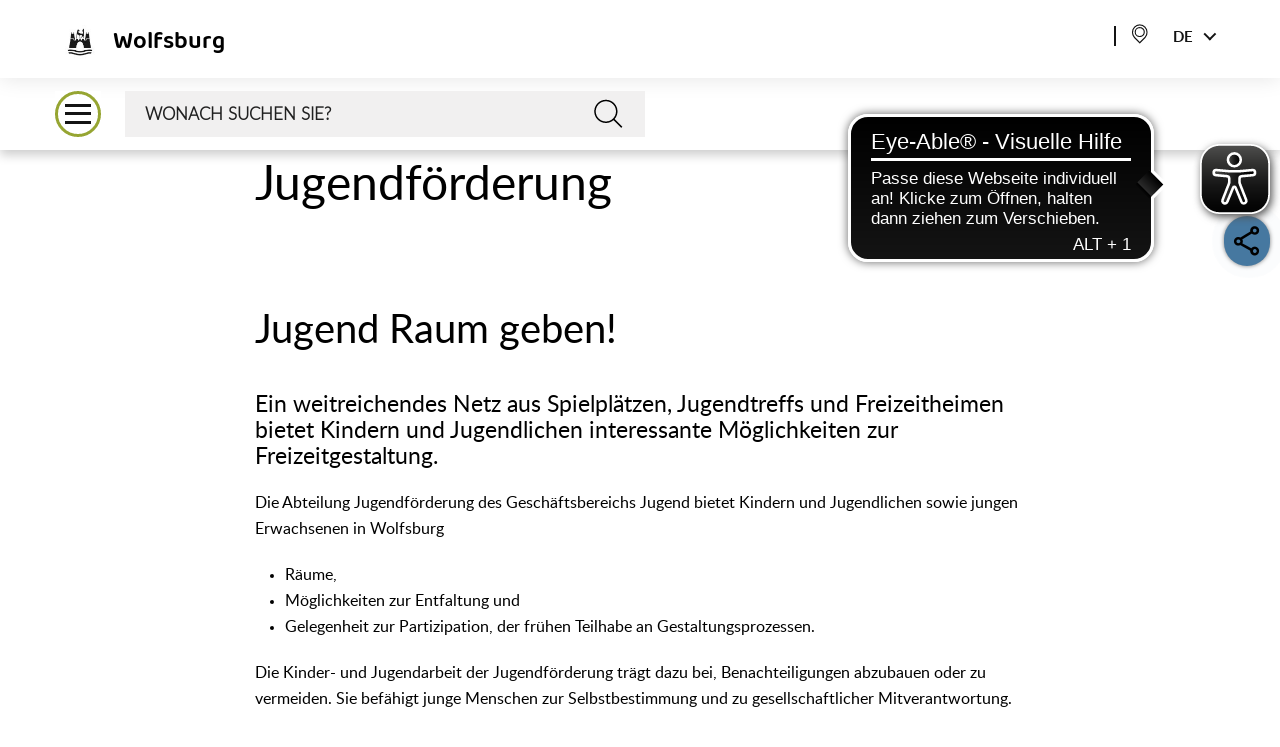

--- FILE ---
content_type: text/html; charset=utf-8
request_url: https://www.wolfsburg.de/jugendfoerderung
body_size: 39201
content:

<!DOCTYPE html>
<html dir="ltr" lang="de">
<!--   
                  server:   WINSITE01 
                  instance: PROD.Standalone
                  site:     prod 
                  language: de-DE 
                  id:       {C42AFE1F-E267-408E-836D-853793122D20}
                  template: Editorial Page
                  version:  1
                -->

<head>
    <meta charset="utf-8" />
    <meta name="viewport" content="width=device-width, initial-scale=1">
    <link rel="preload" as="style" href="/dist/wolfsburg/font-faces.css?202509301135" onload="this.rel = 'stylesheet'" />
    <link rel="stylesheet" href="/dist/wolfsburg/all-css.css?202510141409" />
    <script src=/dist/uikit/js/uikit-core.min.js?202205031443></script>
    <link rel="icon" type="image/x-icon" href='/dist/favicon.ico?202510141409' />
    <title>Jugendförderung</title><meta name="keywords" content="Jugendförderung,Stadt,Wolfsburg,Ferien,FerienangebotFreizeit,Freizeitgestaltung,Kulturangebote,Stadtjugendpfleger,Kinder- und Jugendbüro, Kinder,und,Jugendbüro,Offene,Kinder-,und,Jugendarbeit,Mehrgenerationenhaus, Streetlife,Dialogstelle,Jugendschutz,Salafismus,Neo-Salafismus,Dialog macht Schule,Casemanagement,Clearingstelle,Radikalisierungsprävention,Extremismus,Prävention,Demokratie,Leben,Sommerferien,Osterferien,Herbstferien,Weihnachtsferien,Pfingstferien,Schulferien"><meta name="description" content="Spielplätze, Jugendtreffs, Freizeitheime, Möglichkeiten zur Freizeitgestaltung, Ferienangebote, Jugendschutz, Kinderkultur, Schulmediation, Zuschüsse und Förderung und vieles mehr"><meta property="og:title" content="Jugendförderung"><meta property="og:description" content="Spielplätze, Jugendtreffs, Freizeitheime, Möglichkeiten zur Freizeitgestaltung, Ferienangebote, Jugendschutz, Kinderkultur, Schulmediation, Zuschüsse und Förderung und vieles mehr"><meta property="og:url" content="https://www.wolfsburg.de/leben/familie-neu/jugendfoerderung"><meta property="og:type" content="website"><meta property="og:locale" content="de_DE"><link rel="alternate" hreflang="de-DE" href="https://www.wolfsburg.de/leben/familie-neu/jugendfoerderung">
    <script src="/dist/uikit/js/slider.min.js"></script>
<script type="text/javascript" data-cmp-ab="1">window.cmp_customlanguages = [{"l":"DE-DE-DE","i":"de","r":0,"t":"DE"}];</script>
<script type="text/javascript" data-cmp-ab="1" src="https://cdn.consentmanager.net/delivery/autoblocking/dad4f50c486d.js" data-cmp-host="b.delivery.consentmanager.net" data-cmp-cdn="cdn.consentmanager.net" data-cmp-codesrc="1"></script>
<link rel="stylesheet" href="/dist/mediaelement/mediaelementplayer.min.css">
<link rel="stylesheet" href="/dist/a11y/a11y.min.css">
<script async src="https://www.eye-able-cdn.com/configs/www.wolfsburg.de.js"></script>
<script async src="https://www.eye-able-cdn.com/public/js/eyeAble.js"></script>

    
    
    <!-- Matomo -->
    <script type="text/javascript">
        var _paq = window._paq = window._paq || [];
        /* tracker methods like "setCustomDimension" should be called before "trackPageView" */
        _paq.push(['trackPageView']);
        _paq.push(['enableLinkTracking']);
        (function() {
            var u = "//webanalytik.stadt.wolfsburg.de/";
            _paq.push(['setTrackerUrl', u + 'matomo.php']);
            _paq.push(['setSiteId', '3']);
            var d = document, g = d.createElement('script'), s = d.getElementsByTagName('script')[0];
            g.type = 'text/javascript'; g.async = true; g.src = u + 'matomo.js'; s.parentNode.insertBefore(g, s);
        })();
    </script>
    <!-- End Matomo Code -->
</head>

<body >
    <script src="/dist/mediaelement/mediaelement-and-player.min.js"></script>
<script src="/dist/a11y/a11y.min.js"></script>

    <header class=" no-stage" data-test="cy-header">

    <div class="sticky header-sticky uk-sticky uk-sticky-fixed">
        <div class="uk-navbar-wrapper" data-test="cy-metanavigation">
            <div class="uk-container">
                    <a class="uk-navbar__logo" href="/" data-test="cy-logo" aria-label="Zur Startseite">
                        <span class="logo-box">
                            <img class="site-logo__img"
                                 src="/-/media/wolfsburg-reference-site/logo/wolfsburg-logo-schwarz-small.jpg"
                                 alt="Zur Startseite"
                                 loading="eager" decoding="async"/>
                        </span>

                        <span class="brand-wordmark">Wolfsburg</span>
                    </a>

                <ul class="uk-flex uk-navbar-nav metanavigation-icons metanavigation-icons__desktop" data-test="cy-headerIconsDesktopList">
    

    <li class="metanavigation-icons-item">
        <hr class="uk-divider-vertical">
    </li>

    <li class="metanavigation-icons-item" data-test="cy-iconMap" >
<a href="/custom-pages/stadtplan" class="metanavigation-icons-link" title="Link zum Stadtplan" aria-label="Sprache auswählen" >            <div class="svg-container">
                <svg viewBox="0 0 18 22">
                    <path fill="none" stroke="#141414" stroke-width="1.25" d="M8.7365 13.8c-2.76144 0-5-2.2042-5-4.92303 0-2.71893 2.23856-4.92312 5-4.92312s5 2.20419 5 4.92312c0 2.71884-2.23856 4.92303-5 4.92303m8-4.64134c0-4.50593-3.58174-8.15866-8-8.15866s-8 3.65273-8 8.15866c0 2.17283.83301 4.14705 2.19088 5.60917H2.9273l.00094.00105c.09964.1072.2021.21168.3072.3133l5.50106 5.61013 5.50105-5.61013a8.21897 8.21897 0 0 0 .30721-.3133l.00086-.00105c1.35787-1.46212 2.19088-3.43634 2.19088-5.60917"/>
                </svg>
            </div>
</a>    </li>
        <li class="metanavigation-icons-item" data-test="cy-iconLanguage" data-module="LanguageSwitcher">
            <button 
                class="language-switcher__button header-lang-text"
                aria-expanded="false"
                aria-haspopup="menu"
                aria-controls="languageMenuDesktop"
                aria-label="Select language. Current language: de">
                    <span class="language-switcher__code">de</span>
                <span class="arrow-down" aria-hidden="true"></span>
            </button>
            <div class="language-switcher__dropdown header-lang-wrapper uk-dropdown"
                 id="languageMenuDesktop"
                 role="menu"
                 aria-label="Sprache ausw&#228;hlen"
                 dropdown-position="center">
                <ul class="language-switcher__list header-lang-list uk-nav uk-dropdown-nav">
                            <li class="language-switcher__item header-lang-text">
                                <a href="/en-us/leben/familie-neu/jugendfoerderung" 
                                class="language-switcher__link"
                                role="menuitem"
                                lang="en"
                                hreflang="en">
                                    en
                                </a>
                            </li>
                            <li class="language-switcher__item header-lang-text" aria-selected="true">
                                de
                            </li> 
                </ul>
            </div>
        </li>
 </ul>

<ul class="uk-flex uk-navbar-nav metanavigation-icons metanavigation-icons__mobile" data-test="cy-headerIconsMobileList">
    <li class="metanavigation-icons-item">
        <hr class="uk-divider-vertical">
    </li>
    <li class="metanavigation-icons-item" data-test="cy-iconMap">
<a href="/custom-pages/stadtplan" class="metanavigation-icons-link" title="Link zum Stadtplan" >            <div class="svg-container">
                <svg viewBox="0 0 18 22">
                    <path fill="none" stroke="#141414" stroke-width="1.25" d="M8.7365 13.8c-2.76144 0-5-2.2042-5-4.92303 0-2.71893 2.23856-4.92312 5-4.92312s5 2.20419 5 4.92312c0 2.71884-2.23856 4.92303-5 4.92303m8-4.64134c0-4.50593-3.58174-8.15866-8-8.15866s-8 3.65273-8 8.15866c0 2.17283.83301 4.14705 2.19088 5.60917H2.9273l.00094.00105c.09964.1072.2021.21168.3072.3133l5.50106 5.61013 5.50105-5.61013a8.21897 8.21897 0 0 0 .30721-.3133l.00086-.00105c1.35787-1.46212 2.19088-3.43634 2.19088-5.60917" />
                </svg>
            </div>
</a>    </li>
        <li class="metanavigation-icons-item" data-test="cy-iconLanguage" data-module="LanguageSwitcher">
            <button 
                class="language-switcher__button header-lang-text"
                aria-expanded="false"
                aria-haspopup="menu"
                aria-controls="languageMenuMobile"
                aria-label="Select language. Current language: de">
                    <span class="language-switcher__code">de</span>
                <span class="arrow-down" aria-hidden="true"></span>
            </button>
            <div class="language-switcher__dropdown header-lang-wrapper uk-dropdown"
                 id="languageMenuMobile"
                 role="menu"
                 aria-label="Sprache ausw&#228;hlen"
                 dropdown-position="right">
                <ul class="language-switcher__list header-lang-list uk-nav uk-dropdown-nav">
                            <li class="language-switcher__item header-lang-text">
                                <a href="/en-us/leben/familie-neu/jugendfoerderung" 
                                class="language-switcher__link"
                                role="menuitem"
                                lang="en"
                                hreflang="en">
                                    en
                                </a>
                            </li>
                            <li class="language-switcher__item header-lang-text" aria-selected="true">
                                de
                            </li> 
                </ul>
            </div>
        </li>
</ul>

            </div>
        </div>

        <div class="uk-container" data-module="Overlay">
            <div class="overlay-wrapper">
                <a class="uk-navbar-toggle uk-navbar-item uk-navbar-toggle-icon" 
                   data-test="cy-burger-menu" 
                   role="button" 
                   aria-label="Hauptnavigation &#246;ffnen oder schlie&#223;en" 
                   aria-expanded="false"
                   tabindex="0" >
                    <div class="hamburger-icon">
                        <span class="line"></span>
                        <span class="line"></span>
                        <span class="line"></span>
                    </div>
                </a>

                <div id="offcanvas-nav" class="search-navigation-wrapper">
                    


<div class="header-search search-wrapper" data-module="SearchInput" data-test="cy-search-bar-in-menu">
    <input class="uk-input search-field search-input" data-module="SearchOverlay" type="search" name="q"
        placeholder="Wonach suchen Sie?" autocomplete="off" data-test="cy-search-input">
    <div class="search-button search-button-icon" data-test="cy-search-button" aria-labelledby="search-icon-label-overlay" tabindex="0">
        <svg version="1.1" xmlns="http://www.w3.org/2000/svg" width="26" height="30" viewBox="0 0 32 32">
            <title id="search-icon-label-overlay">Inhalte suchen</title>
            <path
                d="M13.455 2.182c6.226 0 11.273 5.047 11.273 11.273 0 2.851-1.058 5.454-2.803 7.439l7.483 7.485-1.029 1.029-7.485-7.483c-1.985 1.745-4.588 2.803-7.439 2.803-6.226 0-11.273-5.047-11.273-11.273s5.047-11.273 11.273-11.273zM13.455 3.636c-5.422 0-9.818 4.396-9.818 9.818s4.396 9.818 9.818 9.818c5.422 0 9.818-4.396 9.818-9.818s-4.396-9.818-9.818-9.818z">
            </path>
        </svg>
    </div>
    <div class="search-suggestion">
        <div class="search-suggestion-field">
        </div>
    </div>
</div>

<div class="search-overlay-content" data-search-ajax-url="/ajax/search/searchresults?database=web&amp;contextitemid={49b165d5-d15e-4cbc-b439-362aa2254aa0}&amp;language=de-de&amp;query={query}"
    data-search-suggestions-ajax-url="/ajax/search/searchsuggestions?database=web&amp;contextitemid={49b165d5-d15e-4cbc-b439-362aa2254aa0}&amp;language=de-de&amp;query={query}" data-module="SearchOverlay">
    <div class="row">
        <div class="filter-tag col-2">
            <div class="filter-tag-button">
                <div class="filter-tag-logo">
                    <svg xmlns="http://www.w3.org/2000/svg" width="19" height="13" viewBox="0 0 19 13" fill="none">
                        <path d="M1.5 1.5H17.5" stroke="black" stroke-width="2" stroke-linecap="square" />
                        <path d="M4.5 6.5H14.5" stroke="black" stroke-width="2" stroke-linecap="square" />
                        <path d="M7.5 11.5H11.5" stroke="black" stroke-width="2" stroke-linecap="square" />
                    </svg>
                </div>
                <h5 class="filter-tag-title">Filter Tags</h5>
            </div>
            <div class="overlay-shadow"></div>
            <div class="filter-tag-overlay">
                <h5 id="filter-tag-heading" class="filter-tag-title filter-tag-overlay-title">Filter Tags</h5>
                <ul class="filter-tag-options" role="listbox" aria-labelledby="filter-tag-heading">
                        <li class="filter-tag-option filter-tag-option--selected"
                            data-option-id="content-pages,news"
                            tabindex="0"
                            role="option"
                            aria-selected="true">
                            Interne Seiten
                        </li>
                        <li class="filter-tag-option "
                            data-option-id="documents"
                            tabindex="0"
                            role="option"
                            aria-selected="false">
                            Dokumente (PDF)
                        </li>
                        <li class="filter-tag-option "
                            data-option-id="external-pages"
                            tabindex="0"
                            role="option"
                            aria-selected="false">
                            Externe Seiten
                        </li>
                        <li class="filter-tag-option "
                            data-option-id="all-results"
                            tabindex="0"
                            role="option"
                            aria-selected="false">
                            Alle Ergebnisse
                        </li>
                </ul>
            </div>
        </div>
        <div class="col-8 search-container">
            <div class="search-wrapper">
                <div class="close-overlay desktop-hidden"></div>
                <div class="search-input">
                    <input class="uk-input uk-search-input search-field" type="search" name="q" autocomplete="off"
                        placeholder="Wonach suchen Sie?" value="">
                    <div class="button search-button search-button-icon" data-test="cy-search-button" aria-labelledby="search-icon-label-container" tabindex="0">
                        <svg version="1.1" xmlns="http://www.w3.org/2000/svg" width="26" height="30"
                            viewBox="0 0 32 32">
                            <title id="search-icon-label-container">Inhalte suchen</title>
                            <path
                                d="M13.455 2.182c6.226 0 11.273 5.047 11.273 11.273 0 2.851-1.058 5.454-2.803 7.439l7.483 7.485-1.029 1.029-7.485-7.483c-1.985 1.745-4.588 2.803-7.439 2.803-6.226 0-11.273-5.047-11.273-11.273s5.047-11.273 11.273-11.273zM13.455 3.636c-5.422 0-9.818 4.396-9.818 9.818s4.396 9.818 9.818 9.818c5.422 0 9.818-4.396 9.818-9.818s-4.396-9.818-9.818-9.818z">
                            </path>
                        </svg>
                    </div>
                </div>
            </div>
            <div class="search-suggestion">
                <div class="search-suggestion-field">
                </div>
            </div>
            <div class="search-initial-state">
                <div class="results-field"></div>
            </div>
        </div>
    </div>
</div>

                    
    <div class="nav-container" data-module="MainNavigation">
        <nav class="nav-main" data-test="cy-first-level-navigation-items" role="navigation">
            <ul class="uk-navbar-nav nav-first-level">
                    <li class="nav-first-level__item" style="color: #F5A0B0" aria-expanded="false">
                        <hr style="background-color: #F5A0B0" />
                        

<a href="/gesundheit" title="Gesundheit &amp; Soziales" style="" >Gesundheit/Soziales</a>
    <div class="nav-first-level__flyout ">
        <ul class="uk-nav uk-navbar-dropdown-nav " data-color-code="">
                <li class="nav-secondary-level__item ">

                        <hr style="background-color: #F5A0B0" />

                    

<a href="/gesundheit/angebote" title="Gesundheit" style="color:#F5A0B0" >Gesundheit</a>
    <div class=" nav-secondary-level__flyout">
        <ul class=" nav-third-level__flyout" data-color-code="#F5A0B0">
                <li class=" nav-third-level__item">


                    

<a href="/gesundheit/angebote" title="Zu den Angeboten aus dem Bereich Gesundheit" style="" >Angebote von A - Z</a>

                </li>
                <li class=" nav-third-level__item">


                    

<a href="/rathaus/stadtverwaltung/05-gesundheit" title="Zur Seite des Gesch&#228;ftsbereichs Gesundheit" style="" >Gesch&#228;ftsbereich Gesundheit</a>

                </li>
                <li class=" nav-third-level__item">


                    

<a href="/gesundheit/angebote/psychnavi" title="Zur Seite PsychNavi" style="" >PsychNavi</a>

                </li>
                <li class=" nav-third-level__item">


                    

<a href="/rathaus/stadtverwaltung/05-gesundheit/amtsaerztlicher-dienst-und-betreuungsstelle" title="Zur Seite Amts&#228;rztlicher Dienst und Betreuungsstelle" style="" >Amts&#228;rztlicher Dienst und Betreuungsstelle</a>

                </li>
                <li class=" nav-third-level__item">


                    

<a href="/rathaus/stadtverwaltung/05-gesundheit/gesundheitsplanung" title="Zur Seite Gesundheitsplanung" style="" >Gesundheitsplanung</a>

                </li>
                <li class=" nav-third-level__item">


                    

<a href="/rathaus/stadtverwaltung/05-gesundheit/gesundheits-und-infektionsschutz" title="Zur Seite Gesundheits- und Infektionsschutz" style="" >Gesundheits- und Infektionsschutz</a>

                </li>
                <li class=" nav-third-level__item">


                    

<a href="/rathaus/stadtverwaltung/05-gesundheit/kinder-und-jugendgesundheitsdienst" title="Zur Seite Kinder- und Jugendgesundheitsdienst" style="" >Kinder- und Jugendgesundheitsdienst</a>

                </li>
                <li class=" nav-third-level__item">


                    

<a href="/rathaus/stadtverwaltung/05-gesundheit/organisation-und-service" title="Zur Seite Organisation und Service" style="" >Organisation und Service</a>

                </li>
                <li class=" nav-third-level__item">


                    

<a href="/rathaus/stadtverwaltung/05-gesundheit/sozialpsychiatrischer-dienst" title="Zur Seite Sozialpsychiatrischer Dienst" style="" >Sozialpsychiatrischer Dienst</a>

                </li>

        </ul>
    </div>

                </li>
                <li class="nav-secondary-level__item ">

                        <hr style="background-color: #F5A0B0" />

                    

<a href="/leben/familie" title="Familie" style="color:#F5A0B0" >Familie</a>
    <div class=" nav-secondary-level__flyout">
        <ul class=" nav-third-level__flyout" data-color-code="#F5A0B0">
                <li class=" nav-third-level__item">


                    

<a href="/leben/familie/buendnis-fuer-familie" title="B&#252;ndnis f&#252;r Familie" style="" >B&#252;ndnis f&#252;r Familie</a>

                </li>
                <li class=" nav-third-level__item">


                    

<a href="/leben/familie/dialogstelle" title="Dialogstelle Radikalisierungspr&#228;vention und Demokratief&#246;rderung" style="" >Dialogstelle Radikalisierungspr&#228;vention und Demokratief&#246;rderung</a>

                </li>
                <li class=" nav-third-level__item">


                    

<a href="/leben/familie/elterngeld-elternzeit" title="Elterngeld und Elternzeit" style="" >Elterngeld und Elternzeit</a>

                </li>
                <li class=" nav-third-level__item">


                    

<a href="/leben/familie/fruehe-hilfen" title="Fr&#252;he Hilfen" style="" >Fr&#252;he Hilfen</a>

                </li>
                <li class=" nav-third-level__item">


                    

<a href="/rathaus/stadtverwaltung/02-jugend" title="Gesch&#228;ftsbereich Jugend" style="" >Gesch&#228;ftsbereich Jugend</a>

                </li>
                <li class=" nav-third-level__item">


                    


                </li>
                <li class=" nav-third-level__item">


                    

<a href="/leben/familie/kinder-und-familienzentren" title="Kinder- und Familienzentren" style="" >Kinder- und Familienzentren</a>

                </li>
                <li class=" nav-third-level__item">


                    

<a href="/leben/familie/kinderschutz" title="Kinderschutz" style="" >Kinderschutz</a>

                </li>
                <li class=" nav-third-level__item">


                    

<a href="/leben/partnerschaft-fuer-demokratie" title="Zur Seite Partnerschaft f&#252;r Demokratie" style="" >Partnerschaft f&#252;r Demokratie</a>

                </li>
                <li class=" nav-third-level__item">


                    

<a href="/leben/jugend/projekt-bruecke" title="Projekt Br&#252;cke - Kinder- und Familienr&#228;ume" style="" >Projekt Br&#252;cke</a>

                </li>
                <li class=" nav-third-level__item">


                    

<a href="/leben/lebenslagen/scheidung-und-trennung" title="Scheidung und Trennung" style="" >Scheidung und Trennung</a>

                </li>
                <li class=" nav-third-level__item">


                    

<a href="/leben/familie/sozialer-dienst" title="Soziale Dienste" style="" >Soziale Dienste</a>

                </li>
                <li class=" nav-third-level__item">


                    

<a href="/leben/familie/stadtteilmuetter" title="Stadtteilm&#252;tter" style="" >Stadtteilm&#252;tter</a>

                </li>
                <li class=" nav-third-level__item">


                    

<a href="/leben/familie/unterhalt-und-vormundschaft" title="Unterhalt und Vormundschaft" style="" >Unterhalt und Vormundschaft</a>

                </li>

        </ul>
    </div>

                </li>
                <li class="nav-secondary-level__item ">

                        <hr style="background-color: #F5A0B0" />

                    

<a href="/soziales" title="Soziales" style="color:#F5A0B0" >Soziales</a>
    <div class=" nav-secondary-level__flyout">
        <ul class=" nav-third-level__flyout" data-color-code="#F5A0B0">
                <li class=" nav-third-level__item">


                    

<a href="/rathaus/stadtverwaltung/03-soziales" title="Zur Seite des Gesch&#228;ftsbereich Soziales" style="" >Gesch&#228;ftsbereich Soziales</a>

                </li>
                <li class=" nav-third-level__item">


                    

<a href="/soziales/pflege" title="Zur Seite &quot;Pflege&quot;" style="" >Pflege</a>

                </li>
                <li class=" nav-third-level__item">


                    

<a href="/soziales/rentenberatung" title="Zur Seite des Versicherungsamtes" style="" >Rentenberatung/ Versicherungsamt</a>

                </li>
                <li class=" nav-third-level__item">


                    

<a href="/soziales/senioren-beratung" title="Zur Seite &quot;Leben im Alter&quot;" style="" >Leben im Alter</a>

                </li>
                <li class=" nav-third-level__item">


                    

<a href="/soziales/soziale-hilfen" title="Zur Seite &quot;Soziale Hilfen&quot;" style="" >Soziale Hilfen</a>

                </li>
                <li class=" nav-third-level__item">


                    

<a href="/soziales/teilhabe" title="Zur Seite &quot;Teilhabe Eingliederungshilfe&quot;" style="" >Teilhabe</a>

                </li>

        </ul>
    </div>

                </li>
                <li class="nav-secondary-level__item ">

                        <hr style="background-color: #F5A0B0" />

                    

<a href="/rathaus" title="Zur Seite Rathaus" style="color:#F5A0B0" >Sonstiges</a>
    <div class=" nav-secondary-level__flyout">
        <ul class=" nav-third-level__flyout" data-color-code="#F5A0B0">
                <li class=" nav-third-level__item">


                    

<a href="/leben/lebenslagen/buergerengagement" title="Informationen zum Ehrenamt" style="" >Ehrenamt</a>

                </li>
                <li class=" nav-third-level__item">


                    

<a href="/rathaus/stadtverwaltung/50-gleichstellungsreferat" title="Zur Seite des Gleichstellungsreferates" style="" >Gleichstellungsreferat</a>

                </li>
                <li class=" nav-third-level__item">


                    

<a href="/rathaus/stadtverwaltung/51-integrationsreferat-1" title="Zur Seite des Integrationsreferates" style="" >Integrationsreferat</a>

                </li>

        </ul>
    </div>

                </li>

        </ul>
    </div>

                    </li>
                    <li class="nav-first-level__item" style="color: #0F7879" aria-expanded="false">
                        <hr style="background-color: #0F7879" />
                        

<a href="/kultur" title="Bildung, Kultur &amp; Sport" style="" >Bildung/Kultur/Sport</a>
    <div class="nav-first-level__flyout ">
        <ul class="uk-nav uk-navbar-dropdown-nav " data-color-code="">
                <li class="nav-secondary-level__item ">

                        <hr style="background-color: #0F7879" />

                    

<a href="/bildung" title="Informationen zur Bildung" style="color:#0F7879" >Bildung</a>
    <div class=" nav-secondary-level__flyout">
        <ul class=" nav-third-level__flyout" data-color-code="#0F7879">
                <li class=" nav-third-level__item">


                    

<a href="/rathaus/stadtverwaltung/16-bildungshaus" title="Bildungshaus" style="" >Bildungshaus</a>

                </li>
                <li class=" nav-third-level__item">


                    

<a href="/bildung/informationen-fuer-eltern/schule/schulen-in-wolfsburg" title="Schule" style="" >Schule</a>

                </li>
                <li class=" nav-third-level__item">


                    

<a href="/bildung/erwachsene" title="Erwachsene" style="" >Erwachsene</a>

                </li>
                <li class=" nav-third-level__item">


                    

<a href="/bildung/informationen-fuer-fachkraefte" title="Informationen f&#252;r Fachkr&#228;fte" style="" >Informationen f&#252;r Fachkr&#228;fte</a>

                </li>
                <li class=" nav-third-level__item">


                    

<a href="/bildung/informationen-fuer-eltern" title="Informationen f&#252;r Eltern" style="" >Informationen f&#252;r Eltern</a>

                </li>
                <li class=" nav-third-level__item">


                    


                </li>
                <li class=" nav-third-level__item">


                    

<a href="/bildung/kinderjugendliche" title="Kinder und Jugendliche" style="" >Kinder und Jugendliche</a>

                </li>
                <li class=" nav-third-level__item">


                    

<a href="/bildung/informationen-fuer-eltern/kleine-kinder/krippe_kindergarten_kindertagespflege" title="Krippe, Kindergarten, Kindertagespflege" style="" >Krippe, Kindergarten, Kindertagespflege</a>

                </li>
                <li class=" nav-third-level__item">


                    

<a href="/kultur/bibliotheken/stadtbibliothek" title="Zur Seite der Stadtbibliothek" style="" >Stadtbibliothek</a>

                </li>
                <li class=" nav-third-level__item">


                    

<a href="https://www.vhs-wolfsburg.de/index.php" style="" target="_blank" rel="noopener noreferrer" title="Zur Webseite der Volkshochschule (&#246;ffnet sich in einem neuen Fenster)" >Volkshochschule</a>

                </li>
                <li class=" nav-third-level__item">


                    


                </li>

        </ul>
    </div>

                </li>
                <li class="nav-secondary-level__item ">

                        <hr style="background-color: #0F7879" />

                    

<a href="/kultur/geschichte" title="Geschichte" style="color:#0F7879" >Geschichte</a>
    <div class=" nav-secondary-level__flyout">
        <ul class=" nav-third-level__flyout" data-color-code="#0F7879">
                <li class=" nav-third-level__item">


                    

<a href="/kultur/geschichte/burgen-und-schloesser/burg-neuhaus" title="Informationen zur Burg Neuhaus" style="" >Burg Neuhaus</a>

                </li>
                <li class=" nav-third-level__item">


                    

<a href="/kultur/m2k/hoffmann-von-fallersleben-museum" title="Informationen zum Hoffmann-von Fallersleben-Museum" style="" >Hoffmann-von Fallersleben-Museum</a>

                </li>
                <li class=" nav-third-level__item">


                    

<a href="/kultur/geschichte/izs" title="Informationen &#252;ber das Institut f&#252;r Zeitgeschichte und Stadtpr&#228;sentation" style="" >Institut f&#252;r Zeitgeschichte und Stadtpr&#228;sentation</a>

                </li>
                <li class=" nav-third-level__item">


                    


                </li>
                <li class=" nav-third-level__item">


                    

<a href="/kultur/museen/schloss-wolfsburg" title="Informationen zum Schloss Wolfsburg" style="" >Schloss Wolfsburg</a>

                </li>
                <li class=" nav-third-level__item">


                    

<a href="/kultur/geschichte/izs/stadtarchiv" title="Link zur Seite des Stadtarchivs" style="" >Stadtarchiv</a>

                </li>
                <li class=" nav-third-level__item">


                    

<a href="/kultur/stadtheimatpflege" title="Zur Seite der Stadtheimatpflege" style="" >Stadtheimatpflege</a>

                </li>
                <li class=" nav-third-level__item">


                    

<a href="/kultur/m2k/stadtmuseum" title="Informationen zum Stadtmuseum im M2K" style="" >Stadtmuseum im M2K</a>

                </li>

        </ul>
    </div>

                </li>
                <li class="nav-secondary-level__item ">

                        <hr style="background-color: #0F7879" />

                    

<a href="/kultur/kulturelle-bildung" title="Kulturelle Bildung" style="color:#0F7879" >Kulturelle Bildung</a>
    <div class=" nav-secondary-level__flyout">
        <ul class=" nav-third-level__flyout" data-color-code="#0F7879">
                <li class=" nav-third-level__item">


                    

<a href="/kultur/geschichte/izs/geschichtswerkstatt" title="Link zur Seite der Geschichtswerkstatt" style="" >Geschichtswerkstatt</a>

                </li>
                <li class=" nav-third-level__item">


                    

<a href="/kultur/m2k/hoffmann-von-fallersleben-museum" title="Informastionen zum Hoffmann-von-Fallersleben-Museum" style="" >Hoffmann-von-Fallersleben-Museum</a>

                </li>
                <li class=" nav-third-level__item">


                    

<a href="/kultur/geschichte/izs" title="Informationen zum Institut f&#252;r Zeitgeschichte und Stadtpr&#228;sentation" style="" >Institut f&#252;r Zeitgeschichte und Stadtpr&#228;sentation</a>

                </li>
                <li class=" nav-third-level__item">


                    

<a href="/kultur/m2k/kindergeburtstage-museen" title="Zur Seite Kindergeburtstag im Stadtmuseum" style="" >Kindergeburtstag im Stadtmuseum</a>

                </li>
                <li class=" nav-third-level__item">


                    

<a href="/kultur/m2k/kreativwerkstaetten" title="Informationen zu den Kreativwerkst&#228;tten" style="" >Kreativwerkst&#228;tten</a>

                </li>
                <li class=" nav-third-level__item">


                    

<a href="/kultur/kulturelle-bildung/04_4_musikschule" title="Zur Seite der Musikschule" style="" >Musikschule</a>

                </li>
                <li class=" nav-third-level__item">


                    

<a href="/kultur/m2k/stadtmuseum" title="Informationen zum Stadtmuseum" style="" >Stadtmuseum</a>

                </li>
                <li class=" nav-third-level__item">


                    

<a href="https://www.staedtische-galerie-wolfsburg.de/" style="" target="_blank" rel="noopener noreferrer" title="Informationen zur St&#228;dtischen Galerie Wolfsburg" >St&#228;dtische Galerie Wolfsburg</a>

                </li>

        </ul>
    </div>

                </li>
                <li class="nav-secondary-level__item ">

                        <hr style="background-color: #0F7879" />

                    

<a href="/kultur/kulturverwaltung" title="Kulturverwaltung" style="color:#0F7879" >Kulturverwaltung</a>
    <div class=" nav-secondary-level__flyout">
        <ul class=" nav-third-level__flyout" data-color-code="#0F7879">
                <li class=" nav-third-level__item">


                    

<a href="https://ratsinfob.stadt.wolfsburg.de/gr020?10&amp;GRLFDNR=13" style="" target="_blank" rel="noopener noreferrer" title="Informationen &#252;ber den Kulturausschuss (&#246;ffnet sich in einem neuen Fenster)" >Kulturausschuss</a>

                </li>
                <li class=" nav-third-level__item">


                    

<a href="/kultur/kulturfoerderung" title="Informationen zur Kulturf&#246;rderung" style="" >Kulturf&#246;rderung</a>

                </li>
                <li class=" nav-third-level__item">


                    

<a href="/kultur/kulturverwaltung/kulturinfo" title="Information zur Kulturinfo" style="" >Kulturinfo</a>

                </li>
                <li class=" nav-third-level__item">


                    

<a href="/kultur/kulturverwaltung/kultursaeulen" title="Informationen zu den Kulturs&#228;ulen" style="" >Kulturs&#228;ulen</a>

                </li>
                <li class=" nav-third-level__item">


                    

<a href="/kultur/m2k" title="Zu den Seiten des M2K" style="" >M2K - Museen, Kulturwerk, Kreativwerkst&#228;tten</a>

                </li>
                <li class=" nav-third-level__item">


                    

<a href="/kultur/kulturverwaltung/vermietung-raeume-kultur" title="Vermietung von R&#228;umlichkeiten aus dem Bereich Kultur" style="" >Vermietung von R&#228;umlichkeiten aus dem Bereich Kultur</a>

                </li>

        </ul>
    </div>

                </li>
                <li class="nav-secondary-level__item ">

                        <hr style="background-color: #0F7879" />

                    

<a href="/kultur/kulturszene" title="Informationen zur Kunst- und Kulturszene" style="color:#0F7879" >Kunst- und Kulturszene</a>
    <div class=" nav-secondary-level__flyout">
        <ul class=" nav-third-level__flyout" data-color-code="#0F7879">
                <li class=" nav-third-level__item">


                    

<a href="/kultur/kulturszene/buehne" title="Information zur B&#252;hne" style="" >B&#252;hne</a>

                </li>
                <li class=" nav-third-level__item">


                    

<a href="/kultur/kunst/kunstszene" title="Informationen zur Kunstszene" style="" >Kunstszene</a>

                </li>
                <li class=" nav-third-level__item">


                    

<a href="/kultur/museen" title="Informationen zu Museen" style="" >Museen</a>

                </li>

        </ul>
    </div>

                </li>
                <li class="nav-secondary-level__item ">

                        <hr style="background-color: #0F7879" />

                    

<a href="/sport" title="Sport" style="color:#0F7879" >Sport</a>
    <div class=" nav-secondary-level__flyout">
        <ul class=" nav-third-level__flyout" data-color-code="#0F7879">
                <li class=" nav-third-level__item">


                    

<a href="/sport/eis-arena" title="Informationen zur EisArena" style="" >EisArena</a>

                </li>
                <li class=" nav-third-level__item">


                    

<a href="/sport/badespass" title="Informationen &#252;ber die st&#228;dtischen Hallen- und Freib&#228;der" style="" >B&#228;der</a>

                </li>
                <li class=" nav-third-level__item">


                    


                </li>
                <li class=" nav-third-level__item">


                    

<a href="/sport/neuigkeiten-aus-dem-bereich-sport" title="Neuigkeiten aus dem Bereich Sport" style="" >Neuigkeiten aus dem Bereich Sport</a>

                </li>
                <li class=" nav-third-level__item">


                    

<a href="/sport/sportangebote" title="Informationen zu den Sportangeboten" style="" >Sportangebote</a>

                </li>
                <li class=" nav-third-level__item">


                    

<a href="/sport/sportentwicklungsplanung" title="Informationen zur Sportentwicklungsplanung" style="" >Sportentwicklungsplanung</a>

                </li>
                <li class=" nav-third-level__item">


                    

<a href="/sport/sportfoerderung" title="Informationen zur Sportf&#246;rderung" style="" >Sportf&#246;rderung</a>

                </li>
                <li class=" nav-third-level__item">


                    


                </li>
                <li class=" nav-third-level__item">


                    

<a href="/sport/ehrung-der-sportler-innen-des-jahres" title="Informationen zur Ehrung der Sportler*innen des Jahres 2024" style="" >Ehrung der Sportler*innen des Jahres 2024</a>

                </li>
                <li class=" nav-third-level__item">


                    

<a href="/sport/sportstaettenbelegung" title="Link zur Sportst&#228;ttenbelegung" style="" >Sportst&#228;ttenbelegung</a>

                </li>
                <li class=" nav-third-level__item">


                    

<a href="/sport/sportliche-veranstaltungen" title="Sportliche Veranstaltungen" style="" >Sportliche Veranstaltungen</a>

                </li>

        </ul>
    </div>

                </li>

        </ul>
    </div>

                    </li>
                    <li class="nav-first-level__item" style="color: #FA7800" aria-expanded="false">
                        <hr style="background-color: #FA7800" />
                        

<a href="/rathaus" title="Politik &amp; Verwaltung" style="" >Politik/Verwaltung</a>
    <div class="nav-first-level__flyout ">
        <ul class="uk-nav uk-navbar-dropdown-nav " data-color-code="">
                <li class="nav-secondary-level__item ">

                        <hr style="background-color: #FA7800" />

                    

<a href="/rathaus/bekanntmachungen" title="Zur Seite Bekanntmachungen" style="color:#FA7800" >Bekanntmachungen</a>
    <div class=" nav-secondary-level__flyout">
        <ul class=" nav-third-level__flyout" data-color-code="#FA7800">
                <li class=" nav-third-level__item">


                    

<a href="/rathaus/bekanntmachungen/amtliche-bekanntmachungen" title="Zur Seite der amtlichen Bekanntmachungen" style="" >Amtsblatt</a>

                </li>
                <li class=" nav-third-level__item">


                    

<a href="/rathaus/bekanntmachungen/oeffentliche-ausschreibungen" title="Zur Seite der &#246;ffentlichen Ausschreibungen" style="" >&#214;ffentliche Ausschreibungen</a>

                </li>
                <li class=" nav-third-level__item">


                    

<a href="/rathaus/bekanntmachungen/daten-und-fakten" title="Daten und Fakten &#252;ber die Stadt Wolfsburg" style="" >Daten und Fakten</a>

                </li>
                <li class=" nav-third-level__item">


                    

<a href="/rathaus/bekanntmachungen/haushalt-der-stadt-wolfsburg" title="Der Haushalt der Stadt Wolfsburg" style="" >Haushalt</a>

                </li>
                <li class=" nav-third-level__item">


                    

<a href="/rathaus/bekanntmachungen/ortsrecht" title="Zu den Satzungen und Verordnungen der Stadt Wolfsburg" style="" >Ortsrecht</a>

                </li>

        </ul>
    </div>

                </li>
                <li class="nav-secondary-level__item ">

                        <hr style="background-color: #FA7800" />

                    

<a href="/rathaus/onlineservice-und-digitale-verwaltung" title="Services der Stadt Wolfsburg" style="color:#FA7800" >Services</a>
    <div class=" nav-secondary-level__flyout">
        <ul class=" nav-third-level__flyout" data-color-code="#FA7800">
                <li class=" nav-third-level__item">


                    

<a href="https://mein.wolfsburg.de/politik-und-demokratie/formelle-und-informelle-beteiligung/" style="" target="_blank" rel="noopener noreferrer" title="Informationen zur formellen und informellen Beteiligung (&#246;ffnet sich in einem neuen Fenster)" >Formelle und informelle Beteiligung</a>

                </li>
                <li class=" nav-third-level__item">


                    

<a href="/rathaus/buergerservice" title="Personalausweis, F&#252;hrerschein, Kfz-Zulassung und mehr - alle Dienstleistungen der Stadt Wolfsburg" style="" >B&#252;rgerservices</a>

                </li>
                <li class=" nav-third-level__item">


                    

<a href="https://geoportal.stadt.wolfsburg.de/" style="" target="_blank" rel="noopener noreferrer" title="Hier finden Sie das Geoportal (&#246;ffnet sich in einem neuen Fenster)" >Geoportal</a>

                </li>
                <li class=" nav-third-level__item">


                    

<a href="https://mein.wolfsburg.de/maengelmelder/" style="" target="_blank" rel="noopener noreferrer" title="Zum M&#228;ngelmelder (&#246;ffnet sich in einem neuen Fenster)" >M&#228;ngelmelder</a>

                </li>
                <li class=" nav-third-level__item">


                    

<a href="/rathaus/onlineservice-und-digitale-verwaltung" title="Zum Angebot Onlineservice und Digitale Verwaltung" style="" >Onlineservice und Digitale Verwaltung</a>

                </li>
                <li class=" nav-third-level__item">


                    

<a href="https://termin.stadt.wolfsburg.de/" style="" target="_blank" rel="noopener noreferrer" title="Online-Terminvergabe (&#246;ffnet sich in einem neuen Fenster)" >Online-Terminvergabe</a>

                </li>

        </ul>
    </div>

                </li>
                <li class="nav-secondary-level__item ">

                        <hr style="background-color: #FA7800" />

                    

<a href="/rathaus/stadtverwaltung" title="Zu den Seiten der Stadtverwaltung" style="color:#FA7800" >Stadtverwaltung</a>
    <div class=" nav-secondary-level__flyout">
        <ul class=" nav-third-level__flyout" data-color-code="#FA7800">
                <li class=" nav-third-level__item">


                    

<a href="/rathaus/stadtverwaltung" title="Zur &#220;bersicht der Gesch&#228;ftsbereiche und Referate" style="" >Gesch&#228;ftsbereiche und Referate</a>

                </li>
                <li class=" nav-third-level__item">


                    

<a href="/rathaus/oberbuergermeister-dennis-weilmann/oberbuergermeister" title="Informationen zu Oberb&#252;rgermeister Dennis Weilmann" style="" >Oberb&#252;rgermeister Dennis Weilmann</a>

                </li>
                <li class=" nav-third-level__item">


                    

<a href="/rathaus/sprechstellen" title="Zu den Orts- und Stadtteilsprechstellen" style="" >Orts- und Stadtteilsprechstellen</a>

                </li>
                <li class=" nav-third-level__item">


                    

<a href="/rathaus/staedtischegesellschaften" title="Zur &#220;bersicht der st&#228;dtischen Gesellschaften" style="" >St&#228;dtische Gesellschaften</a>

                </li>
                <li class=" nav-third-level__item">


                    

<a href="/rathaus/verwaltungsvorstand" title="Zur Seite der Verwaltungsvorst&#228;nde" style="" >Verwaltungsvorstand</a>

                </li>
                <li class=" nav-third-level__item">


                    

<a href="/rathaus/stadtverwaltung/50-gleichstellungsreferat" title="Zur Seite des Gleichstellungsreferates" style="" >Gleichstellungsreferat</a>

                </li>
                <li class=" nav-third-level__item">


                    


                </li>

        </ul>
    </div>

                </li>
                <li class="nav-secondary-level__item ">

                        <hr style="background-color: #FA7800" />

                    

<a href="/rathaus/politik" title="Informationen zur Politik" style="color:#FA7800" >Politik</a>
    <div class=" nav-secondary-level__flyout">
        <ul class=" nav-third-level__flyout" data-color-code="#FA7800">
                <li class=" nav-third-level__item">


                    

<a href="/rathaus/politik/buergerinformationsportal" title="Zum B&#252;rgerinformationsportal" style="" >B&#252;rgerinformationsportal</a>

                </li>
                <li class=" nav-third-level__item">


                    

<a href="/rathaus/politik/bundestagswahl-2025" title="Informationen zur Bundestagswahl 2025" style="" >Bundestagswahl 2025</a>

                </li>
                <li class=" nav-third-level__item">


                    

<a href="https://mein.wolfsburg.de/politik-und-demokratie/buergerinformationsportal/#modal-residents-question-time" style="" target="_blank" rel="noopener noreferrer" title="Stellen Sie hier Fragen an den Rat der Stadt Wolfsburg (&#246;ffnet sich in einem neuen Fenster)" >Einwohnerfragestunde</a>

                </li>
                <li class=" nav-third-level__item">


                    

<a href="/rathaus/politik/kommunalwahl-2026" title="Informationen zur Kommunalwahl 2026" style="" >Kommunalwahl 2026</a>

                </li>
                <li class=" nav-third-level__item">


                    

<a href="https://mein.wolfsburg.de/politik-und-demokratie/" style="" target="_blank" rel="noopener noreferrer" title="Zum Livestream der Sitzungen des Rates der Stadt Wolfsburg (&#246;ffnet sich in einem neuen Fenster)" >Livestream Ratssitzung</a>

                </li>
                <li class=" nav-third-level__item">


                    

<a href="/rathaus/politik/politische-gremien" title="Informationen &#252;ber die politischen Gremien" style="" >Politische Gremien</a>

                </li>
                <li class=" nav-third-level__item">


                    

<a href="/rathaus/politik/rat-der-stadt-wolfsburg" title="Informationen zum Rat der Stadt Wolfsburg" style="" >Rat der Stadt Wolfsburg</a>

                </li>
                <li class=" nav-third-level__item">


                    

<a href="/rathaus/politik/wahlen" title="Informationen zu Wahlen" style="" >Wahlen</a>

                </li>

        </ul>
    </div>

                </li>
                <li class="nav-secondary-level__item ">

                        <hr style="background-color: #FA7800" />

                    

<a href="/karriere/karriere" title="Jobs &amp; Karriere" style="color:#FA7800" >Jobs &amp; Karriere</a>
    <div class=" nav-secondary-level__flyout">
        <ul class=" nav-third-level__flyout" data-color-code="#FA7800">
                <li class=" nav-third-level__item">


                    

<a href="/karriere/angebote-und-benefits" title="Angebote und Benefits" style="" >Angebote und Benefits</a>

                </li>
                <li class=" nav-third-level__item">


                    

<a href="https://jobs.stadt.wolfsburg.de/de/" style="" target="_blank" rel="noopener noreferrer" title="Stellenangebote der Stadt Wolfsburg (&#246;ffnet sich in einem neuen Fenster)" >Stellenangebote der Stadt Wolfsburg</a>

                </li>
                <li class=" nav-third-level__item">


                    

<a href="/karriere/einstiegsmoeglichkeiten" title="Links zu Einstiegsm&#246;glichkeiten" style="" >Einstiegsm&#246;glichkeiten</a>

                </li>

        </ul>
    </div>

                </li>

                <li class="nav-secondary-level__item nav-additional-links">
<a href="/rathaus/stadtverwaltung/37-brand-und-katastrophenschutz/bevoelkerungsschutz" class="additional-link" title="Zur Seite Bev&#246;lkerungsschutz" >                                <span class="svg-icon">
                                    <svg xmlns="http://www.w3.org/2000/svg" viewBox="0 0 19 18">
                                        <title></title>
                                        <g fill="none" fill-rule="evenodd" transform="rotate(90 9.434 9.434)">
                                            <circle cx="9" cy="9" r="9" fill="#FA7800" />
                                            <path stroke="#FFF" stroke-linecap="square" stroke-width="1.5" d="m4.833 10.116 4.335-4.041m4.115 4.261-4.04-4.334" />
                                        </g>
                                    </svg>
                                </span>
                                <span>
                                    Bev&#246;lkerungsschutz
                                </span>
</a><a href="/leben/lebenslagen/buergerengagement" class="additional-link" title="Zur Seite B&#252;rgerengagement und Ehrenamt" >                                <span class="svg-icon">
                                    <svg xmlns="http://www.w3.org/2000/svg" viewBox="0 0 19 18">
                                        <title></title>
                                        <g fill="none" fill-rule="evenodd" transform="rotate(90 9.434 9.434)">
                                            <circle cx="9" cy="9" r="9" fill="#FA7800" />
                                            <path stroke="#FFF" stroke-linecap="square" stroke-width="1.5" d="m4.833 10.116 4.335-4.041m4.115 4.261-4.04-4.334" />
                                        </g>
                                    </svg>
                                </span>
                                <span>
                                    B&#252;rgerengagement und Ehrenamt
                                </span>
</a>                </li>
        </ul>
    </div>

                    </li>
                    <li class="nav-first-level__item" style="color: #4678A0" aria-expanded="false">
                        <hr style="background-color: #4678A0" />
                        

<a href="/tourismus" title="Tourismus" style="" >Tourismus</a>
    <div class="nav-first-level__flyout ">
        <ul class="uk-nav uk-navbar-dropdown-nav " data-color-code="">
                <li class="nav-secondary-level__item ">

                        <hr style="background-color: #4678A0" />

                    

<a href="https://www.wolfsburg-erleben.de/" style="color:#4678A0" target="_blank" rel="noopener noreferrer" title="Wolfsburg erleben (&#246;ffnet sich in einem neuen Fenster)" >Wolfsburg erleben</a>
    <div class=" nav-secondary-level__flyout">
        <ul class=" nav-third-level__flyout" data-color-code="#4678A0">
                <li class=" nav-third-level__item">


                    

<a href="https://www.wolfsburg-erleben.de/erleben/was-ist-los-in-wolfsburg" style="" target="_blank" rel="noopener noreferrer" title="Was ist los in Wolfsburg? (&#246;ffnet sich in einem neuen Fenster)" >Was ist los in Wolfsburg?</a>

                </li>
                <li class=" nav-third-level__item">


                    

<a href="https://www.wolfsburg-erleben.de/erleben/hier-kann-man-was-erleben" style="" target="_blank" rel="noopener noreferrer" title="Hier kann man was erleben (&#246;ffnet sich in einem neuen Fenster)" >Hier kann man was erleben</a>

                </li>
                <li class=" nav-third-level__item">


                    

<a href="https://www.wolfsburg-erleben.de/erleben/fuer-kunst-kulturliebhaber" style="" target="_blank" rel="noopener noreferrer" title="F&#252;r Kunst- und Kulturliebhaber (&#246;ffnet sich in einem neuen Fenster)" >F&#252;r Kunst- und Kulturliebhaber</a>

                </li>
                <li class=" nav-third-level__item">


                    

<a href="https://www.wolfsburg-erleben.de/erleben/fuer-sport-naturfreunde" style="" target="_blank" rel="noopener noreferrer" title="F&#252;r Sport- und Naturfreunde (&#246;ffnet sich in einem neuen Fenster)" >F&#252;r Sport- und Naturfreunde</a>

                </li>
                <li class=" nav-third-level__item">


                    

<a href="https://www.wolfsburg-erleben.de/thementage" style="" target="_blank" rel="noopener noreferrer" title="Zur Seite &quot;Wolfsburg erleben - Thementage&quot; (&#246;ffnet sich in einem neuen Fenster)" >Thementage</a>

                </li>
                <li class=" nav-third-level__item">


                    

<a href="https://www.wolfsburg-erleben.de/erleben/sehenswuerdigkeiten-erlebnisse/stadtfuehrungen" style="" target="_blank" rel="noopener noreferrer" title="Link zur Seite &quot;Stadtf&#252;hrungen&quot; (&#246;ffnet sich in einem neuen Fenster)" >Stadtf&#252;hrungen</a>

                </li>

        </ul>
    </div>

                </li>
                <li class="nav-secondary-level__item ">

                        <hr style="background-color: #4678A0" />

                    

<a href="https://www.wolfsburg-erleben.de/angebote-services/reiseangebote" style="color:#4678A0" target="_blank" rel="noopener noreferrer" title="Informationen zu Reiseangeboten (&#246;ffnet sich in einem neuen Fenster)" >Reiseangebote</a>
    <div class=" nav-secondary-level__flyout">
        <ul class=" nav-third-level__flyout" data-color-code="#4678A0">
                <li class=" nav-third-level__item">


                    

<a href="https://www.wolfsburg-erleben.de/angebote-services/reiseangebote/eintagesreisen" style="" target="_blank" rel="noopener noreferrer" title="Informationen zu Eintagesreisen (&#246;ffnet sich in einem neuenj Fenster)" >Eintagesreisen</a>

                </li>
                <li class=" nav-third-level__item">


                    

<a href="https://www.wolfsburg-erleben.de/angebote-services/reiseangebote/hotelangebote" style="" target="_blank" rel="noopener noreferrer" title="Informationen zu Hotelangeboten (&#246;ffnet sich in einem neuen Fenster)" >Hotelangebote</a>

                </li>
                <li class=" nav-third-level__item">


                    

<a href="https://www.wolfsburg-erleben.de/angebote-services/reiseangebote/mehrtagesreisen" style="" target="_blank" rel="noopener noreferrer" title="Informationen zu Mehrtagesreisen (&#246;ffnet sich in einem neuen Fenster)" >Mehrtagesreisen</a>

                </li>
                <li class=" nav-third-level__item">


                    

<a href="https://www.wolfsburg-erleben.de/angebote-services/reiseangebote/gruppenreisen" style="" target="_blank" rel="noopener noreferrer" title="Gruppenreisen (&#246;ffnet sich in einem neuen Fenster)" >Gruppenreisen</a>

                </li>

        </ul>
    </div>

                </li>
                <li class="nav-secondary-level__item ">

                        <hr style="background-color: #4678A0" />

                    

<a href="https://www.wolfsburg-erleben.de/erleben" style="color:#4678A0" target="_blank" rel="noopener noreferrer" title="Vom Allerpark, &#252;ber die Autostadt, das BadeLand, das phaeno oder das Kunstmuseum - schauen Sie sich hier die Wolfsburger Sehensw&#252;rdigkeiten an (&#246;ffnet sich in einem neuen Fenster)" >Sehensw&#252;rdigkeiten</a>
    <div class=" nav-secondary-level__flyout">
        <ul class=" nav-third-level__flyout" data-color-code="#4678A0">
                <li class=" nav-third-level__item">


                    

<a href="https://www.wolfsburg-erleben.de/erleben/der-allerpark" style="" target="_blank" rel="noopener noreferrer" title="Informationen &#252;ber den Allerpark (&#246;ffnet sich in einem neuen Fenster)" >Allerpark</a>

                </li>
                <li class=" nav-third-level__item">


                    

<a href="https://www.wolfsburg-erleben.de/poi/autostadt-in-wolfsburg" style="" target="_blank" rel="noopener noreferrer" title="Informationen zur Autostadt (&#246;ffnet sich in einem neuen Fenster)" >Autostadt</a>

                </li>
                <li class=" nav-third-level__item">


                    

<a href="https://www.wolfsburg-erleben.de/poi/badeland-wolfsburg" style="" target="_blank" rel="noopener noreferrer" title="Informationen zum Badeland (&#246;ffnet sich in einem neuen Fenster)" >BadeLand</a>

                </li>
                <li class=" nav-third-level__item">


                    

<a href="https://www.wolfsburg-erleben.de/poi/designer-outlets-wolfsburg" style="" target="_blank" rel="noopener noreferrer" title="Informationen zu den Designer Outlets Wolfsburg (&#246;ffnet sich in einem neuen Fenster)" >Designer Outlets Wolfsburg</a>

                </li>
                <li class=" nav-third-level__item">


                    

<a href="https://www.wolfsburg-erleben.de/poi/kunstmuseum-wolfsburg" style="" target="_blank" rel="noopener noreferrer" title="Informationen zum Kunstmuseum (&#246;ffnet sich in einem neuen Fenster)" >Kunstmuseum</a>

                </li>
                <li class=" nav-third-level__item">


                    

<a href="https://www.wolfsburg-erleben.de/poi/phaeno" style="" target="_blank" rel="noopener noreferrer" title="Informationen zum phaeno (&#246;ffnet sich in einem neuen Fenster)" >phaeno</a>

                </li>
                <li class=" nav-third-level__item">


                    

<a href="https://www.wolfsburg-erleben.de/poi/planetarium-wolfsburg" style="" target="_blank" rel="noopener noreferrer" title="Informationen zum Planetarium (&#246;ffnet sich in einem neuen Fenster)" >Planetarium</a>

                </li>
                <li class=" nav-third-level__item">


                    

<a href="https://www.wolfsburg-erleben.de/poi/scharoun-theater-wolfsburg" style="" target="_blank" rel="noopener noreferrer" title="Informationen zum Scharoun Theater Wolfsburg (&#246;ffnet sich in einem neuen Fenster)" >Scharoun Theater Wolfsburg</a>

                </li>
                <li class=" nav-third-level__item">


                    

<a href="https://www.wolfsburg-erleben.de/poi/schloss-wolfsburg" style="" target="_blank" rel="noopener noreferrer" title="Informationen zum Schloss Wolfsburg (&#246;ffnet sich in einem neuen Fenster)" >Schloss Wolfsburg</a>

                </li>
                <li class=" nav-third-level__item">


                    

<a href="https://www.wolfsburg-erleben.de/erleben/hier-kann-man-was-erleben/erlebnisse-a-z" style="" target="_blank" rel="noopener noreferrer" title="Alle Sehensw&#252;rdigkeiten im &#220;berblick (&#246;ffnet sich in einem neuen Fenster)" >Alle Sehensw&#252;rdigkeiten im &#220;berblick</a>

                </li>

        </ul>
    </div>

                </li>
                <li class="nav-secondary-level__item ">

                        <hr style="background-color: #4678A0" />

                    

<a href="https://www.wolfsburg-erleben.de/angebote-services/services" style="color:#4678A0" target="_blank" rel="noopener noreferrer" title="Serviceleistungen rund um Ihre Reise (&#246;ffnet sich in einem neuen Fenster)" >Service</a>
    <div class=" nav-secondary-level__flyout">
        <ul class=" nav-third-level__flyout" data-color-code="#4678A0">
                <li class=" nav-third-level__item">


                    

<a href="https://www.wolfsburg-erleben.de/buchen/unterkuenfte-buchen#/unterkuenfte" style="" target="_blank" rel="noopener noreferrer" title="Hotel buchen (&#246;ffnet sich in einem neuen Fenster)" >Hotel buchen</a>

                </li>
                <li class=" nav-third-level__item">


                    

<a href="https://www.wolfsburg-erleben.de/kontakt" style="" target="_blank" rel="noopener noreferrer" title="Informationen zum Kontakt (&#246;ffnet sich in einem neuen Fenster)" >Kontakt</a>

                </li>
                <li class=" nav-third-level__item">


                    

<a href="https://www.wolfsburg-erleben.de/reise-planen/informationen/tourist-information#c3691" style="" target="_blank" rel="noopener noreferrer" title="Zur Prospektbestellung (&#246;ffnet sich in einem neuen Fenster)" >Prospektbestellung</a>

                </li>
                <li class=" nav-third-level__item">


                    

<a href="https://www.shop-wolfsburg.de/" style="" target="_blank" rel="noopener noreferrer" title="Tasse, Aufkleber, T-Shirt oder Anteckpin - st&#246;bern Sie im Wolfsburg Shop (&#246;ffnet sich in einem neuen Fenster)" >Souvenirs</a>

                </li>
                <li class=" nav-third-level__item">


                    

<a href="https://www.wolfsburg-erleben.de/angebote-services/informationen/tourist-information" style="" target="_blank" rel="noopener noreferrer" title="Informationen zur Tourist-Information (&#246;ffnet sich in einem neuen Fenster)" >Tourist-Information</a>

                </li>
                <li class=" nav-third-level__item">


                    

<a href="https://www.wolfsburg-erleben.de/erleben/was-ist-los-in-wolfsburg/veranstaltungskalender" style="" target="_blank" rel="noopener noreferrer" title="Zum Veranstaltungskalender (&#246;ffnet sich in einem neuen Fenster)" >Veranstaltungskalender</a>

                </li>
                <li class=" nav-third-level__item">


                    

<a href="https://www.wecard-wolfsburg.de" style="" target="_blank" rel="noopener noreferrer" title="Stadtgutschein &quot;WeCard&quot; (&#246;ffnet sich in einem neuen Fenster)" >Stadtgutschein &quot;WeCard&quot;</a>

                </li>

        </ul>
    </div>

                </li>
                <li class="nav-secondary-level__item ">

                        <hr style="background-color: #4678A0" />

                    

<a href="https://wolfsburg-tagungen.de/" style="color:#4678A0" target="_blank" rel="noopener noreferrer" title="Informationen zu Tagungen und Kongresse (&#246;ffnet sich in einem neuen Fenster)" >Tagungen und Kongresse</a>
    <div class=" nav-secondary-level__flyout">
        <ul class=" nav-third-level__flyout" data-color-code="#4678A0">
                <li class=" nav-third-level__item">


                    

<a href="https://wolfsburg-tagungen.de/rahmenprogramm/" style="" target="_blank" rel="noopener noreferrer" title="Informationen zu Rahmenprogrammen (&#246;ffnet sich in einem neuen Fenster)" >Rahmenprogramme</a>

                </li>
                <li class=" nav-third-level__item">


                    

<a href="https://wolfsburg-tagungen.de/hotels/" style="" target="_blank" rel="noopener noreferrer" title="Informationen zu Tagungshotels (&#246;ffnet sich in einem neuen Fenster)" >Tagungshotels</a>

                </li>
                <li class=" nav-third-level__item">


                    

<a href="https://wolfsburg-tagungen.de/veranstaltungsorte/" style="" target="_blank" rel="noopener noreferrer" title="Informationen zu Veranstaltungsorten (&#246;ffnet sich in einem neuen Fenster)" >Veranstaltungsorte</a>

                </li>

        </ul>
    </div>

                </li>

        </ul>
    </div>

                    </li>
                    <li class="nav-first-level__item" style="color: #96A532" aria-expanded="false">
                        <hr style="background-color: #96A532" />
                        

<a href="/wirtschaft" title="Wirtschaft &amp; Digitales" style="" >Wirtschaft/Digitales</a>
    <div class="nav-first-level__flyout ">
        <ul class="uk-nav uk-navbar-dropdown-nav " data-color-code="">
                <li class="nav-secondary-level__item ">

                        <hr style="background-color: #96A532" />

                    

<a href="/rathaus/stadtverwaltung/35-referat-digitalisierung-und-wirtschaft" title="Link zum Referat Digitalisierung und Wirtschaft" style="color:#96A532" >Digitalisierung und Wirtschaft</a>
    <div class=" nav-secondary-level__flyout">
        <ul class=" nav-third-level__flyout" data-color-code="#96A532">
                <li class=" nav-third-level__item">


                    

<a href="https://wolfsburgdigital.org/projekte/digcomp/" style="" target="_blank" rel="noopener noreferrer" title="Link zur Seite DigComp - Ein Instrument zur Einsch&#228;tzung und Verbesserung von digitalen Kompetenzen (&#246;ffnet sich in einem neuen Fenster)" >DigComp</a>

                </li>
                <li class=" nav-third-level__item">


                    

<a href="https://wolfsburgdigital.org/digitale-karte/" style="" target="_blank" rel="noopener noreferrer" title="Link zur Digitalen Karte mit Informationen zum Glasfaserausbau, E-Lades&#228;ulen, WLAN Hotspots (&#246;ffnet sich in einem neuen Fenster)" >Digitale Karte</a>

                </li>
                <li class=" nav-third-level__item">


                    

<a href="/digital/glasfaserausbau" title="Informationen zum Glasfaserausbau" style="" >Glasfaserausbau</a>

                </li>
                <li class=" nav-third-level__item">


                    

<a href="/digital/smart-city" title="Informationen zu Smart City Wolfsburg" style="" >Smart City Wolfsburg</a>

                </li>
                <li class=" nav-third-level__item">


                    

<a href="https://wolfsburgdigital.org/" style="" target="_blank" rel="noopener noreferrer" title="Zur Seite #WolfsburgDigital (&#246;ffnet sich in einem neuen Fenster)" >#WolfsburgDigital</a>

                </li>

        </ul>
    </div>

                </li>
                <li class="nav-secondary-level__item ">

                        <hr style="background-color: #96A532" />

                    

<a href="https://wmg-wolfsburg.de/projekt/gruenderservice/" style="color:#96A532" target="_blank" rel="noopener noreferrer" title="Zu den Informationen zur Existenzgr&#252;ndung (&#246;ffnet sich in einem neuen Fenster)" >Existenzgr&#252;ndung</a>
    <div class=" nav-secondary-level__flyout">
        <ul class=" nav-third-level__flyout" data-color-code="#96A532">
                <li class=" nav-third-level__item">


                    


                </li>
                <li class=" nav-third-level__item">


                    

<a href="/wirtschaft/gruendungsoekosystem" title="Informationen zum Gr&#252;ndungs&#246;kosystem" style="" >Gr&#252;ndungs&#246;kosystem</a>

                </li>

        </ul>
    </div>

                </li>
                <li class="nav-secondary-level__item ">

                        <hr style="background-color: #96A532" />

                    

<a href="/wirtschaft/handel-in-wolfsburg" title="Informationen zum Handelsstandort" style="color:#96A532" >Handelsstandort</a>
    <div class=" nav-secondary-level__flyout">
        <ul class=" nav-third-level__flyout" data-color-code="#96A532">
                <li class=" nav-third-level__item">


                    

<a href="https://www.wmg-wolfsburg.de/citymanagement/" style="" target="_blank" rel="noopener noreferrer" title="Informationen zum Citymanagement (&#246;ffnet sich in einem neuen Fenster)" >Citymanagement</a>

                </li>
                <li class=" nav-third-level__item">


                    

<a href="/wirtschaft/handel-in-wolfsburg/einzelhandels-und-zentrenkonzept" title="Informationen zum Einzelhandel- und Zentrenkonzept" style="" >Einzelhandel- und Zentrenkonzept</a>

                </li>
                <li class=" nav-third-level__item">


                    

<a href="/wirtschaft/handel-in-wolfsburg/werbe-und-gestaltungssatzung" title="Informationen zur Werbe- und Gestaltungssatzung" style="" >Werbe- und Gestaltungssatzung</a>

                </li>
                <li class=" nav-third-level__item">


                    


                </li>

        </ul>
    </div>

                </li>
                <li class="nav-secondary-level__item ">

                        <hr style="background-color: #96A532" />

                    

<a href="/wirtschaft/innenstadt/innenstadt-und-nebenzentren" title="Innenstadt und Nebenzentren" style="color:#96A532" >Innenstadt und Nebenzentren</a>
    <div class=" nav-secondary-level__flyout">
        <ul class=" nav-third-level__flyout" data-color-code="#96A532">
                <li class=" nav-third-level__item">


                    

<a href="https://mein.wolfsburg.de/politik-und-demokratie/formelle-und-informelle-beteiligung/" style="" target="_blank" rel="noopener noreferrer" title="Link zu den Seiten der Beteiligung (&#246;ffnet sich in einem neuen Fenster)" >Beteiligung</a>

                </li>
                <li class=" nav-third-level__item">


                    

<a href="/wirtschaft/innenstadt/fallersleben-und-vorsfelde" title="Fallersleben und Vorsfelde" style="" >Fallersleben und Vorsfelde</a>

                </li>
                <li class=" nav-third-level__item">


                    

<a href="/wirtschaft/innenstadt/innenstadt" title="Innenstadt" style="" >Innenstadt</a>

                </li>

        </ul>
    </div>

                </li>
                <li class="nav-secondary-level__item ">

                        <hr style="background-color: #96A532" />

                    

<a href="https://www.wmg-wolfsburg.de/wirtschaftsfoerderung/" style="color:#96A532" target="_blank" rel="noopener noreferrer" title="Informationen zur Wirtschaftsf&#246;rderung (&#246;ffnet sich in einem neuen Fenster)" >Wirtschaftsf&#246;rderung</a>
    <div class=" nav-secondary-level__flyout">
        <ul class=" nav-third-level__flyout" data-color-code="#96A532">
                <li class=" nav-third-level__item">


                    

<a href="https://www.wmg-wolfsburg.de/wirtschaftsfoerderung/gewerbeflaechenmanagement/" style="" target="_blank" rel="noopener noreferrer" title="Informationen zum Gewerbefl&#228;chenmanagement (&#246;ffnet sich in einem neuen Fenster)" >Gewerbefl&#228;chen-management</a>

                </li>
                <li class=" nav-third-level__item">


                    

<a href="https://wmg-wolfsburg.de/fachbereiche/unternehmensservice/" style="" target="_blank" rel="noopener noreferrer" title="Informationen zum Unternehmerservice (&#246;ffnet sich in einem neuen Fenster)" >Unternehmerservice</a>

                </li>
                <li class=" nav-third-level__item">


                    

<a href="https://www.wmg-wolfsburg.de/wirtschaftsfoerderung/zentrenentwicklung/" style="" target="_blank" rel="noopener noreferrer" title="Informationen zur Zentrenentwicklung (&#246;ffnet sich in einem neuen Fenster)" >Zentrenentwicklung</a>

                </li>

        </ul>
    </div>

                </li>
                <li class="nav-secondary-level__item ">

                        <hr style="background-color: #96A532" />

                    

<a href="/wirtschaft/wirtschaften-und-investieren" title="Informationen zu Thema Wirtschaften und Investieren" style="color:#96A532" >Wirtschaftsstandort</a>
    <div class=" nav-secondary-level__flyout">
        <ul class=" nav-third-level__flyout" data-color-code="#96A532">
                <li class=" nav-third-level__item">


                    

<a href="/wirtschaft/wirtschaften-und-investieren/wirtschaftsagenda" title="Informationen zur Wolfsburger Wirtschaftsagenda" style="" >Wirtschaftsagenda</a>

                </li>
                <li class=" nav-third-level__item">


                    

<a href="/wirtschaft/wirtschaften-und-investieren/automobilwirtschaft" title="Informationen zur Automobilwirtschaft" style="" >Automobilwirtschaft</a>

                </li>
                <li class=" nav-third-level__item">


                    

<a href="/wirtschaft/wirtschaften-und-investieren/foerdermittel-und-foerderberatung" title="F&#246;rdermittel und F&#246;rderberatung" style="" >F&#246;rdermittel und F&#246;rderberatung</a>

                </li>
                <li class=" nav-third-level__item">


                    

<a href="https://wolfsburg-gewerbeflaechenportal.de/" style="" target="_blank" rel="noopener noreferrer" title="Link zum Gewerbefl&#228;chen- und Immobilienportal (&#246;ffnet sich in einem neuen Fenster)" >Gewerbefl&#228;chen- und Immobilienportal</a>

                </li>
                <li class=" nav-third-level__item">


                    

<a href="/wirtschaft/wirtschaften-und-investieren/standortkennzahlen" title="Informationen zu den Standortkennzahlen" style="" >Standortkennzahlen</a>

                </li>
                <li class=" nav-third-level__item">


                    

<a href="/wirtschaft/wirtschaften-und-investieren/volkswagen-aktiengesellschaft" title="Informationen &#252;ber die Volkswagen Aktiengesellschaft" style="" >Volkswagen Aktiengesellschaft</a>

                </li>

        </ul>
    </div>

                </li>

        </ul>
    </div>

                    </li>
                    <li class="nav-first-level__item" style="color: #D42844" aria-expanded="false">
                        <hr style="background-color: #D42844" />
                        

<a href="/leben" title="Wohnen, Umwelt &amp; Verkehr" style="" >Wohnen/Umwelt/Verkehr</a>
    <div class="nav-first-level__flyout ">
        <ul class="uk-nav uk-navbar-dropdown-nav " data-color-code="">
                <li class="nav-secondary-level__item ">

                        <hr style="background-color: #D42844" />

                    

<a href="/bauenwohnen/architektur" title="Architektur" style="color:#D42844" >Architektur</a>
    <div class=" nav-secondary-level__flyout">
        <ul class=" nav-third-level__flyout" data-color-code="#D42844">
                <li class=" nav-third-level__item">


                    


                </li>
                <li class=" nav-third-level__item">


                    

<a href="/bauenwohnen/architektur/architekten" title="Zur Seite Architekten" style="" >Architekten</a>

                </li>
                <li class=" nav-third-level__item">


                    

<a href="/bauenwohnen/architektur/architekturfuehrungen" title="Zur Seite Architekturf&#252;hrungen" style="" >Architekturf&#252;hrungen</a>

                </li>
                <li class=" nav-third-level__item">


                    

<a href="/bauenwohnen/architektur/audiowalk-detmerode" title="Zur Seite Audiowalk Detmerode" style="" >Audiowalk Detmerode</a>

                </li>
                <li class=" nav-third-level__item">


                    

<a href="/bauenwohnen/architektur/institutionen" title="Informationen zu den Institutionen" style="" >Institutionen</a>

                </li>
                <li class=" nav-third-level__item">


                    

<a href="/bauenwohnen/architektur/publikationen" title="Zur Seite der Publikationen" style="" >Publikationen</a>

                </li>

        </ul>
    </div>

                </li>
                <li class="nav-secondary-level__item ">

                        <hr style="background-color: #D42844" />

                    

<a href="/bauenwohnen" title="Bauen und Wohnen" style="color:#D42844" >Bauen und Wohnen</a>
    <div class=" nav-secondary-level__flyout">
        <ul class=" nav-third-level__flyout" data-color-code="#D42844">
                <li class=" nav-third-level__item">


                    

<a href="/bauenwohnen/antraege-und-genehmigungen" title="Zur Seite der Antr&#228;ge und Genehmigungen" style="" >Antr&#228;ge und Genehmigungen</a>

                </li>
                <li class=" nav-third-level__item">


                    

<a href="/bauenwohnen/bauen" title="Zur Seite Bauen in Wolfsburg" style="" >Bauen in Wolfsburg</a>

                </li>
                <li class=" nav-third-level__item">


                    

<a href="/bauenwohnen/bebauungsplaene" title="Zur Seite der Bebauungspl&#228;ne" style="" >Bebauungspl&#228;ne</a>

                </li>
                <li class=" nav-third-level__item">


                    

<a href="/bauenwohnen/hellwinkel-terrassen" title="Informationen zum Wohninnenstadtprojekt Hellwinkel Terrassen" style="" >Hellwinkel Terrassen</a>

                </li>
                <li class=" nav-third-level__item">


                    

<a href="/bauenwohnen/kaufen" title="Zur Seite Haus- und Wohnungskauf in Wolfsburg" style="" >Haus- und Wohnungskauf</a>

                </li>
                <li class=" nav-third-level__item">


                    

<a href="/bauenwohnen/mieten" title="Zur Seite Mieten" style="" >Mieten</a>

                </li>
                <li class=" nav-third-level__item">


                    

<a href="/bauenwohnen/wohnbauprojekte-und-baugebiete" title="Zur Seite der Wohnbauprojekte f&#252;r Wolfsburg" style="" >Wohnbauprojekte f&#252;r Wolfsburg</a>

                </li>
                <li class=" nav-third-level__item">


                    

<a href="/bauenwohnen/wohnraumfoerderung" title="Zur Seite Wohnraumf&#246;rderung" style="" >Wohnraumf&#246;rderung</a>

                </li>
                <li class=" nav-third-level__item">


                    

<a href="/bauenwohnen/masterplan-nordhoffachse" title="Zur Seite Masterplan Nordhoffachse" style="" >Masterplan Nordhoffachse</a>

                </li>

        </ul>
    </div>

                </li>
                <li class="nav-secondary-level__item ">

                        <hr style="background-color: #D42844" />

                    

<a href="/umweltnaturschutz" title="Umwelt und Naturschutz" style="color:#D42844" >Umwelt und Naturschutz</a>
    <div class=" nav-secondary-level__flyout">
        <ul class=" nav-third-level__flyout" data-color-code="#D42844">
                <li class=" nav-third-level__item">


                    

<a href="/umweltnaturschutz/abfall" title="Informationen zum Thema Abfall" style="" >Abfall</a>

                </li>
                <li class=" nav-third-level__item">


                    

<a href="/umweltnaturschutz/naturschutz/artenschutz" title="Informationen zum Thema Artenschutz" style="" >Artenschutz</a>

                </li>
                <li class=" nav-third-level__item">


                    

<a href="/umweltnaturschutz/wolfsburger-agenda-21" title="Informationen zur Wolfsburger Agenda 21" style="" >Wolfsburger Agenda 21</a>

                </li>
                <li class=" nav-third-level__item">


                    

<a href="/umweltnaturschutz/baumspendenportal" title="Informationen &#252;ber das Baumspendenportal" style="" >Baumspendenportal</a>

                </li>
                <li class=" nav-third-level__item">


                    

<a href="/umweltnaturschutz/klimaschutz" title="Informationen zum Thema Klimaschutz" style="" >Klimaschutz</a>

                </li>
                <li class=" nav-third-level__item">


                    


                </li>
                <li class=" nav-third-level__item">


                    

<a href="/umweltnaturschutz/naturschutz" title="Informationen zum Naturschutz" style="" >Naturschutz</a>

                </li>
                <li class=" nav-third-level__item">


                    

<a href="/umweltnaturschutz/naturerkundungsstation-nest" title="Informationen zur Naturerkundungsstation NEST" style="" >Naturerkundungsstation NEST</a>

                </li>
                <li class=" nav-third-level__item">


                    

<a href="/umweltnaturschutz/stadtforst" title="Informationen &#252;ber den Stadtforst" style="" >Stadtforst</a>

                </li>
                <li class=" nav-third-level__item">


                    

<a href="/umweltnaturschutz/storchencam" title="Zur Seite der Storchencam" style="" >Storchencam</a>

                </li>
                <li class=" nav-third-level__item">


                    

<a href="/umweltnaturschutz/umwelt-_und_klimaschutz" title="Informationen zum Umweltamt" style="" >Umweltamt</a>

                </li>
                <li class=" nav-third-level__item">


                    

<a href="/umweltnaturschutz/wasser" title="Iinformationen zu Thema Wasser" style="" >Wasser</a>

                </li>

        </ul>
    </div>

                </li>
                <li class="nav-secondary-level__item ">

                        <hr style="background-color: #D42844" />

                    

<a href="/mobilitaetverkehr" title="Mobilit&#228;t und Verkehr" style="color:#D42844" >Mobilit&#228;t und Verkehr</a>
    <div class=" nav-secondary-level__flyout">
        <ul class=" nav-third-level__flyout" data-color-code="#D42844">
                <li class=" nav-third-level__item">


                    

<a href="/mobilitaetverkehr/baustellen" title="Informationen zu Baustellen und Verkehrsbeeintr&#228;chtigungen" style="" >Baustellen</a>

                </li>
                <li class=" nav-third-level__item">


                    

<a href="/mobilitaetverkehr/e-mobilitaet" title="Informationen zur E-Mobilit&#228;t" style="" >E-Mobilit&#228;t</a>

                </li>
                <li class=" nav-third-level__item">


                    

<a href="/mobilitaetverkehr/gruenerfaden" title="Informationen zu Gr&#252;ner Faden - Eine Mobilit&#228;tsstrategie f&#252;r Wolfsburg" style="" >Gr&#252;ner Faden</a>

                </li>
                <li class=" nav-third-level__item">


                    

<a href="/mobilitaetverkehr/kraftfahrzeug" title="Informationen zum Thema Kraftfahrzeug" style="" >Kraftfahrzeug</a>

                </li>
                <li class=" nav-third-level__item">


                    

<a href="/mobilitaetverkehr/busfahren-in-wolfsburg" title="Informationen zum Personennahverkehr &#214;PNV" style="" >Personennahverkehr &#214;PNV</a>

                </li>
                <li class=" nav-third-level__item">


                    

<a href="/mobilitaetverkehr/parken" title="Informationen zum Parken" style="" >Parken</a>

                </li>
                <li class=" nav-third-level__item">


                    

<a href="/mobilitaetverkehr/radfahren" title="Informationen zum Radfahren in Wolfsburg" style="" >Radfahren in Wolfsburg</a>

                </li>
                <li class=" nav-third-level__item">


                    

<a href="/mobilitaetverkehr/strassenbeleuchtung" title="Informationen zur Stra&#223;enbeleuchtung" style="" >Stra&#223;enbeleuchtung</a>

                </li>
                <li class=" nav-third-level__item">


                    

<a href="/mobilitaetverkehr/verkehrsplanung" title="Informationen zur Verkehrsplanung" style="" >Verkehrsplanung</a>

                </li>
                <li class=" nav-third-level__item">


                    

<a href="/mobilitaetverkehr/zusammenruecken" title="Informationen zum Br&#252;ckenbau Detmerode-Westhagen &#252;ber die Braunschweiger Stra&#223;e" style="" >Zusammen(b)r&#252;cken</a>

                </li>

        </ul>
    </div>

                </li>

                <li class="nav-secondary-level__item nav-additional-links">
<a href="/rathaus/stadtverwaltung/37-brand-und-katastrophenschutz/bevoelkerungsschutz" class="additional-link" title="Zur Seite Bev&#246;lkerungsschutz" >                                <span class="svg-icon">
                                    <svg xmlns="http://www.w3.org/2000/svg" viewBox="0 0 19 18">
                                        <title></title>
                                        <g fill="none" fill-rule="evenodd" transform="rotate(90 9.434 9.434)">
                                            <circle cx="9" cy="9" r="9" fill="#D42844" />
                                            <path stroke="#FFF" stroke-linecap="square" stroke-width="1.5" d="m4.833 10.116 4.335-4.041m4.115 4.261-4.04-4.334" />
                                        </g>
                                    </svg>
                                </span>
                                <span>
                                    Bev&#246;lkerungsschutz
                                </span>
</a><a href="/leben/lebenslagen/buergerengagement" class="additional-link" title="Zur Seite B&#252;rgerengagement und Ehrenamt" >                                <span class="svg-icon">
                                    <svg xmlns="http://www.w3.org/2000/svg" viewBox="0 0 19 18">
                                        <title></title>
                                        <g fill="none" fill-rule="evenodd" transform="rotate(90 9.434 9.434)">
                                            <circle cx="9" cy="9" r="9" fill="#D42844" />
                                            <path stroke="#FFF" stroke-linecap="square" stroke-width="1.5" d="m4.833 10.116 4.335-4.041m4.115 4.261-4.04-4.334" />
                                        </g>
                                    </svg>
                                </span>
                                <span>
                                    B&#252;rgerengagement und Ehrenamt
                                </span>
</a>                </li>
        </ul>
    </div>

                    </li>
            </ul>
        </nav>
    </div>

                </div>
            </div>
        </div>
    </div>

    
<div class="sticky metanavigation-icons__mobile--bottom">
    <ul class=" uk-flex uk-navbar-nav metanavigation-icons metanavigation-icons__mobile uk-flex-around" data-test="cy-bottomIconsMobileList">
        <li class="metanavigation-icons-item" data-test="cy-iconMap">
<a href="/custom-pages/stadtplan" class="metanavigation-icons-link" title="Link zum Stadtplan" >                <div class="svg-container">
                    <svg viewBox="0 0 18 22">
                        <path fill="none" stroke="#141414" stroke-width="1.25" d="M8.7365 13.8c-2.76144 0-5-2.2042-5-4.92303 0-2.71893 2.23856-4.92312 5-4.92312s5 2.20419 5 4.92312c0 2.71884-2.23856 4.92303-5 4.92303m8-4.64134c0-4.50593-3.58174-8.15866-8-8.15866s-8 3.65273-8 8.15866c0 2.17283.83301 4.14705 2.19088 5.60917H2.9273l.00094.00105c.09964.1072.2021.21168.3072.3133l5.50106 5.61013 5.50105-5.61013a8.21897 8.21897 0 0 0 .30721-.3133l.00086-.00105c1.35787-1.46212 2.19088-3.43634 2.19088-5.60917" />
                    </svg>
                </div>
</a>        </li>

        <li class="metanavigation-icons-item" data-test="cy-iconPhoto">
<a href="https://www.wolfsburg.de/custom-pages/stadtplan" class="metanavigation-icons-link" >                <div class="svg-container">
                    <svg width="100%" xmlns="http://www.w3.org/2000/svg" xmlns:xlink="http://www.w3.org/1999/xlink"><defs><path id="a" d="M0 .859h29.83v24.14H0z" /></defs><g fill="none" fill-rule="evenodd"><g transform="translate(0 .141)"><mask id="b" fill="#fff"><use xlink:href="#a" /></mask><path d="M19.824.859h-9.818a3.743 3.743 0 0 0-3.743 3.743v.45h-2.52A3.743 3.743 0 0 0 0 8.795v12.462A3.742 3.742 0 0 0 3.742 25h22.346a3.742 3.742 0 0 0 3.742-3.743V8.795a3.742 3.742 0 0 0-3.742-3.743h-2.52v-.45A3.743 3.743 0 0 0 19.823.859m0 2c.961 0 1.743.782 1.743 1.743v2.45h4.521c.961 0 1.742.782 1.742 1.743v12.462c0 .96-.78 1.743-1.742 1.743H3.742C2.782 23 2 22.218 2 21.257V8.795c0-.961.782-1.743 1.742-1.743h4.521v-2.45c0-.961.782-1.743 1.743-1.743h9.818" fill="#202020" /></g><path d="M14.915 7.865a6.576 6.576 0 1 0 0 13.152 6.576 6.576 0 0 0 0-13.152m0 2a4.581 4.581 0 0 1 4.576 4.576 4.58 4.58 0 0 1-4.576 4.576 4.58 4.58 0 0 1-4.576-4.576 4.581 4.581 0 0 1 4.576-4.576" fill="#202020" /></g></svg>
                </div>
</a>        </li>
            <li class="metanavigation-icons-item metanavigation-share-icon" data-test="cy-iconShare">
                <a class="metanavigation-icons-link">
                    <div class="svg-container">
                        <svg viewBox="0 0 30 28">
                            <path fill="none" stroke="#141414" stroke-width="2.2" d="M11 15.5c0 2.48544-2.01449 4.5-4.49984 4.5C4.01514 20 2 17.98544 2 15.5S4.01514 11 6.50016 11C8.98551 11 11 13.01456 11 15.5ZM19 8 9 12m10 10L9 19M28 6.49984C28 8.98519 25.98551 11 23.50016 11 21.01514 11 19 8.98519 19 6.49984S21.01514 2 23.50016 2C25.98551 2 28 4.01449 28 6.49984ZM28 21.5c0 2.48544-2.01449 4.5-4.49984 4.5C21.01514 26 19 23.98544 19 21.5s2.01514-4.5 4.50016-4.5C25.98551 17 28 19.01456 28 21.5Z" />
                        </svg>
                    </div>
                </a>
            </li>
    </ul>
</div>


</header>
    
    

<section class="uk-section article-stage" data-test="cy-article-stage">
    

    <div class="uk-container">
        <div class="row">
            <div class="col-8 cp-center-col">
                    <h1 class="uk-heading-xlarge">Jugendförderung</h1>

            </div>
        </div>
    </div>
</section>

    <main>
        
        

<section  class="cp-section uk-section">
    

    <div class="uk-container">
        <div class="row">
            <div class="col-8 cp-center-col">
                    <h2 class="uk-heading-large">Jugend Raum geben!</h2>



                
<div class="wolfsburg-cp cp-text">
    
        <h4 class="uk-heading-small">Ein weitreichendes Netz aus Spielplätzen, Jugendtreffs und Freizeitheimen bietet Kindern und Jugendlichen interessante Möglichkeiten zur Freizeitgestaltung.</h4>

        <p>Die Abteilung Jugendf&ouml;rderung des Gesch&auml;ftsbereichs Jugend bietet Kindern und Jugendlichen sowie jungen Erwachsenen in Wolfsburg
<div>
<ul>
    <li>R&auml;ume,&nbsp;</li>
    <li>M&ouml;glichkeiten zur Entfaltung und</li>
    <li>Gelegenheit zur Partizipation, der fr&uuml;hen Teilhabe an Gestaltungsprozessen.</li>
</ul>
Die Kinder- und Jugendarbeit der Jugendf&ouml;rderung tr&auml;gt dazu bei, Benachteiligungen abzubauen oder zu vermeiden.&nbsp;Sie bef&auml;higt junge Menschen zur Selbstbestimmung und zu gesellschaftlicher Mitverantwortung.
<p>Junge Menschen ab sechs Jahren werden in ihrer individuellen und sozialen Entwicklung gef&ouml;rdert. Auch k&ouml;nnen sie Programme mitbestimmen und mitgestalten.</p>
</div></p>
</div>


<ul class="wolfsburg-cp cp-accordion" data-test="cy-accordion" uk-accordion="multiple: false">
    
    
<li class="cp-accordion-item " data-test="cy-accordion-item">
    

        <a class="uk-accordion-title uk-flex-middle" href="#">
            <span>
                Ferienangebote
            </span>

            <span class="arrow-down"></span>
        </a>

    <div class="uk-accordion-content">
            <p class="cp-text">
                F&uuml;r die Ferien bieten die Einrichtungen der Jugendf&ouml;rderung der Stadt Wolfsburg auch in Corona-Zeiten eine bunte Mischung an Angeboten. Von verl&auml;sslichen Ganztagsangeboten &uuml;ber Freizeiten und Tagesfahrten bis hin zu Workshops ist f&uuml;r jede Altersgruppe etwas dabei. Die geltenden Hygienevorschriften werden selbstverst&auml;ndlich eingehalten.<br />
<br />
Die vielf&auml;ltigen Ferienangebote der Jugendf&ouml;rderung finden Sie zusammen mit vielen weiteren Ferienangeboten anderer Anbieter auf der Webseite Ferienangebote. Sie k&ouml;nnen sich dort registrieren und dann die Angebote der Jugendf&ouml;rderung ganz bequem online buchen.<br class="t-last-br" />
            </p>

        
    <ul class="wolfsburg-cp uk-list uk-list-divider link-list" data-test="cy-link-list">
        
        
<li class="uk-margin-auto-top uk-padding-remove-top" data-test="cy-link-external">
    

<a href="https://www.unser-ferienprogramm.de/wolfsburg/index.php" class="uk-flex uk-flex-middle" rel="noopener noreferrer" target="_blank" title="Link zur Seite Ferienangebote (&#246;ffnet sich in einem neuen Fenster)" >            <span class="svg-icon"><svg xmlns="http://www.w3.org/2000/svg" xmlns:xlink="http://www.w3.org/1999/xlink" viewBox="0 0 39 39"><title>externer Link</title><defs><path id="a" d="M0 0h23.116v23H0z"/><path id="c" d="M0 0h11.977v11.789H0z"/></defs><g fill="none" fill-rule="evenodd"><path class="ll-border" stroke="currentColor" stroke-width="2" d="M1 1h37v37H1z" opacity=".8"/><g transform="translate(8 8)"><mask id="b" fill="#fff"><use xlink:href="#a"/></mask><path fill="#000" d="M2.015 20.931h19.113v-8.218h1.988V23H0V0h16.29v2.01H2.015v18.92"/></g><g transform="translate(23.023 8)"><mask id="d" fill="#fff"><use xlink:href="#c"/></mask><path fill="#000" d="M9.996 8.818V3.361L1.509 11.79 0 10.245c2.71-2.675 5.478-5.41 8.343-8.24h-5.23V0h8.865v8.818H9.996Z"/></g></g></svg></span>
            <span>
                Ferienangebote
            </span>
</a></li>
    </ul>

    </div>
</li>
<li class="cp-accordion-item " data-test="cy-accordion-item">
    

        <a class="uk-accordion-title uk-flex-middle" href="#">
            <span>
                Freiwilligendienst (FSJ) in der Kinder- und Jugendarbeit
            </span>

            <span class="arrow-down"></span>
        </a>

    <div class="uk-accordion-content">
            <p class="cp-text">
                Die Stadt Wolfsburg, Abteilung Jugendf&ouml;rderung, bietet jedes Jahr zum September jungen Menschen die M&ouml;glichkeit, ein Freiwilliges Soziales Jahr (FSJ) in der Kinder- und Jugendarbeit zu absolvieren. Zurzeit sind 12 Einsatzbereiche m&ouml;glich. Die FSJler*innen helfen den Alltag und die Angebote in den Jugendzentren, auf den Aktivspielpl&auml;tzen, im Mehrgenerationenhaus, in der mobilen Arbeit und direkt im Jugendamt mitzugestalten und haben so die M&ouml;glichkeit, sich mit ihren Ideen und eigenen Projekten einzubringen. Sie helfen die kinder- und jugendgerechten Angebote und Aktionen zu organisieren und durchzuf&uuml;hren, &uuml;bernehmen auch logistische Dienste und arbeiten in den p&auml;dagogischen Teams mit.&nbsp;<br />
<br />
Wer seine Vollschulzeitpflicht absolviert hat (9. Klasse) und nicht &auml;lter ist als 26 Jahre, kann sich f&uuml;r einen spannendes und interessantes Jahr in der Kinder- und Jugendarbeit bewerben. Zeugnisse und Noten sind f&uuml;r die Bewerbung nicht grundlegend wichtig. Entscheidend sind die soziale Motivation, die Kontaktfreudigkeit und das Einf&uuml;hlungsverm&ouml;gen sowie das Interesse an der Arbeit mit jungen Menschen.<br />
            </p>

        
    </div>
</li>
<li class="cp-accordion-item " data-test="cy-accordion-item">
    

        <a class="uk-accordion-title uk-flex-middle" href="#">
            <span>
                Kinder- und Jugendräume
            </span>

            <span class="arrow-down"></span>
        </a>

    <div class="uk-accordion-content">
            <p class="cp-text">
                Wer einen Ort zum Spielen, Bauen, Chillen, Freunde finden... sucht, wird bestimmt in einer der vielen Einrichtungen der Jugendf&ouml;rderung f&uuml;ndig werden.<br />
Angefangen bei den Einrichtungen f&uuml;r die "Kleinen" (ab 6 Jahren) bis zu den Jugendzentren f&uuml;r die "Gro&szlig;en" (bis 25 Jahre) ist bestimmt f&uuml;r jede*n etwas dabei.
            </p>

        
    <ul class="wolfsburg-cp uk-list uk-list-divider link-list" data-test="cy-link-list">
        
        
<li class="uk-margin-auto-top uk-padding-remove-top" data-test="cy-link-external">
    

<a href="https://jugendraumgeben.de/orte/" class="uk-flex uk-flex-middle" rel="noopener noreferrer" target="_blank" title="Link zur Seite Angebote der Jugendf&#246;rderung (&#246;ffnet sich in einem neuen Fenster)" >            <span class="svg-icon"><svg xmlns="http://www.w3.org/2000/svg" xmlns:xlink="http://www.w3.org/1999/xlink" viewBox="0 0 39 39"><title>externer Link</title><defs><path id="a" d="M0 0h23.116v23H0z"/><path id="c" d="M0 0h11.977v11.789H0z"/></defs><g fill="none" fill-rule="evenodd"><path class="ll-border" stroke="currentColor" stroke-width="2" d="M1 1h37v37H1z" opacity=".8"/><g transform="translate(8 8)"><mask id="b" fill="#fff"><use xlink:href="#a"/></mask><path fill="#000" d="M2.015 20.931h19.113v-8.218h1.988V23H0V0h16.29v2.01H2.015v18.92"/></g><g transform="translate(23.023 8)"><mask id="d" fill="#fff"><use xlink:href="#c"/></mask><path fill="#000" d="M9.996 8.818V3.361L1.509 11.79 0 10.245c2.71-2.675 5.478-5.41 8.343-8.24h-5.23V0h8.865v8.818H9.996Z"/></g></g></svg></span>
            <span>
                Angebote der Jugendförderung
            </span>
</a></li>
    </ul>

    </div>
</li>
<li class="cp-accordion-item " data-test="cy-accordion-item">
    

        <a class="uk-accordion-title uk-flex-middle" href="#">
            <span>
                Das Mehrgenerationenhaus
            </span>

            <span class="arrow-down"></span>
        </a>

    <div class="uk-accordion-content">
            <p class="cp-text">
                <p>Das Freizeitzentrum Nord ist seit dem 22. August 2008 offiziell das Mehrgenerationenhaus Wolfsburg und damit eines von 500 H&auml;usern in Deutschland, die vom Bundesfamilienministerium gef&ouml;rdert werden. Mehrgenerationenh&auml;user sollen nicht nur ein Tagestreffpunkt sein, sondern alle Generationen unter einem Dach vereinen, deren Kontakt untereinander f&ouml;rdern, Hilfestellungen im Alltag bieten und gegenseitiges Lernen m&ouml;glich machen.<br />
<br />
Unser Mehrgenerationenhaus ist ein offener Tagestreff f&uuml;r Jung und Alt. Das Haus steht f&uuml;r jeden offen und bietet vielf&auml;ltige M&ouml;glichkeiten, seine Freizeit aktiv, sinnbringend und kreativ zu verbringen.</p>
<p>
M&ouml;chten Sie unsere Angebote oder R&auml;umlichkeiten nutzen, selbst Angebote machen, sich engagieren oder anderweitig einbringen, sprechen Sie uns bitte an!</p>
<p>
<strong>Cafeteria</strong></p>
<p>
Im Eingangsbereich unseres Hauses finden Sie unsere Cafeteria mit der gro&szlig;en Spielecke. Gro&szlig; und Klein, Alt und Jung sind jederzeit herzlich willkommen und k&ouml;nnen Evas K&ouml;stlichkeiten aus der K&uuml;che oder Brigittes Kuchen- und Tortentr&auml;ume genie&szlig;en. Nat&uuml;rlich alles hausgemacht und mit viel Liebe und Erfahrung zubereitet.<br />
<br />
Montags bis donnerstags gibt es in der Zeit von 12:00 bis 13:30 Uhr einen leckeren Mittagstisch. Die ganz Hungrigen k&ouml;nnen an diesen Tagen nat&uuml;rlich vorher ab 09:00 Uhr auch Fr&uuml;hst&uuml;cken.&nbsp;</p>
<p>Unser Geheimtipp: Das "Mutti-Kind-Fr&uuml;hst&uuml;ck", nat&uuml;rlich auch f&uuml;r Papas, Omas &amp; Opas, jeden Freitag von 09:00 bis 12:00 Uhr.&nbsp;<br />
<br />
Je 1 Erwachsener und 1 Kind bis 5 Jahren bekommen f&uuml;r 5,50 Euro einen super leckeren Fr&uuml;hst&uuml;cksteller mit wechselnden &Uuml;berraschungen. Bitte m&ouml;glichst anmelden.</p>
            </p>

        
    <ul class="wolfsburg-cp uk-list uk-list-divider link-list" data-test="cy-link-list">
        
        
<li class="uk-margin-auto-top uk-padding-remove-top" data-test="cy-link-internal">
    

<a href="/leben/jugend/mehrgenerationenhaus" class="uk-flex uk-flex-middle" title="Link zur Seite Mehrgenerationenhaus Wolfsburg" >            <span class="svg-icon"><svg xmlns="http://www.w3.org/2000/svg" xmlns:xlink="http://www.w3.org/1999/xlink" viewBox="0 0 39 39"><title>interner Link</title><defs><path id="a" d="M0 0h15.79v12.51H0z"/></defs><g fill="none" fill-rule="evenodd"><path class="ll-border" stroke="currentColor" stroke-width="2" d="M1 1h37v37H1z"/><path fill="#000" d="M8 8v8.503h1.978v-6.434h19.016V28.99H8.017V31H31V8z"/><g transform="translate(8 14.438)"><mask id="b" fill="#fff"><use xlink:href="#a"/></mask><path fill="#000" d="m8.079 11.1 3.872-3.86L0 7.25c.012-.765.023-1.43.033-2.15l11.717.024-3.68-3.667L9.533 0l6.257 6.235-6.296 6.275-1.415-1.41"/></g></g></svg></span>
            <span>
                Mehrgenerationenhaus Wolfsburg
            </span>
</a></li>
    </ul>

    </div>
</li>
<li class="cp-accordion-item " data-test="cy-accordion-item">
    

        <a class="uk-accordion-title uk-flex-middle" href="#">
            <span>
                Kinder- und Jugendbüro
            </span>

            <span class="arrow-down"></span>
        </a>

    <div class="uk-accordion-content">
            <p class="cp-text">
                <p>Seit 2000 gibt es in Wolfsburg das Kinder- und Jugendb&uuml;ro als Anlaufstelle f&uuml;r Kinder- und Jugendliche. Schwerpunkt sind die Kinderrechte, insbesondere das Recht der Kinder "an allen sie betreffenden Belangen beteiligt zu werden".<br />
<br />
<strong>&Ouml;ffnungszeiten</strong></p>
<p>Montag: 10:00 - 12:00 Uhr<br />
Donnerstag: 13:00 - 16:00 Uhr<br />
<br />
Termin k&ouml;nnen auch au&szlig;erhalb der &Ouml;ffnungszeiten vereinbart werden.<br />
<br />
<strong>Das Kinder- und Jugendb&uuml;ro</strong></p>
<ul>
    <li>ist Anlaufstelle f&uuml;r Kinder und Jugendliche</li>
    <li>gibt Informationen zum Thema Kinderrechte, Beteiligung und Interessenvertretung</li>
    <li>ermittelt Kinder- und Jugendinteressen im "&ouml;ffentlichen Raum"</li>
    <li>ber&auml;t und initiiert Beteiligungsprojekte</li>
    <li>beteiligt Kinder- und Jugendliche bei Spielraumplanungen und &auml;hnliches</li>
    <li>ist "K&uuml;mmerer*in" in Sachen Kinderspielpl&auml;tze und Jugendorte (Spiel- und Bolzpl&auml;tze etcetera)</li>
</ul>
            </p>

        
    <ul class="wolfsburg-cp uk-list uk-list-divider link-list" data-test="cy-link-list">
        
        
<li class="uk-margin-auto-top uk-padding-remove-top" data-test="cy-link-internal">
    

<a href="/leben/familie/kinder-und-jugendbuero-wolfsburg" class="uk-flex uk-flex-middle" title="Link zur Seite Kinder- und Jugendb&#252;ro Wolfsburg" >            <span class="svg-icon"><svg xmlns="http://www.w3.org/2000/svg" xmlns:xlink="http://www.w3.org/1999/xlink" viewBox="0 0 39 39"><title>interner Link</title><defs><path id="a" d="M0 0h15.79v12.51H0z"/></defs><g fill="none" fill-rule="evenodd"><path class="ll-border" stroke="currentColor" stroke-width="2" d="M1 1h37v37H1z"/><path fill="#000" d="M8 8v8.503h1.978v-6.434h19.016V28.99H8.017V31H31V8z"/><g transform="translate(8 14.438)"><mask id="b" fill="#fff"><use xlink:href="#a"/></mask><path fill="#000" d="m8.079 11.1 3.872-3.86L0 7.25c.012-.765.023-1.43.033-2.15l11.717.024-3.68-3.667L9.533 0l6.257 6.235-6.296 6.275-1.415-1.41"/></g></g></svg></span>
            <span>
                Kinder- und Jugendbüro Wolfsburg
            </span>
</a></li>
    </ul>

    </div>
</li>
<li class="cp-accordion-item " data-test="cy-accordion-item">
    

        <a class="uk-accordion-title uk-flex-middle" href="#">
            <span>
                Fanprojekt Wolfsburg
            </span>

            <span class="arrow-down"></span>
        </a>

    <div class="uk-accordion-content">
            <p class="cp-text">
                Das Fanprojekt ist eine Einrichtung der Jugendf&ouml;rderung der Stadt Wolfsburg und besteht seit 1997.<br />
<br />
Hauptaufgabe des Fanprojekts Wolfsburg ist die F&ouml;rderung einer positiven Fankultur, Gewaltpr&auml;vention und Demokratiest&auml;rkung.<br />
Die sozialp&auml;dagogische Arbeit mit Fu&szlig;ballfans in Wolfsburg richtet ihr Angebot an junge Fu&szlig;ballfans im Alter von 12 bis 27 Jahren.<br />
<br />
Wir sind st&auml;ndige*r Ansprechpartner*in f&uuml;r alle Fan-Aktiven und in den Fu&szlig;ball involvierten Institutionen.<br />
<br />
Sowohl im t&auml;glichen Gesch&auml;ft, als auch bei Heimspielen sowie bei Ausw&auml;rtsspielen haben wir immer ein offenes Ohr und sind mitten im Geschehen.<br />
<br />
Zentrales Ziel ist von jeher, f&uuml;r eine kreative, bunte, selbstverantwortlich handelnde und fr&ouml;hliche Wolfsburger Fankultur zu arbeiten.<br />
<br />
Organisiert werden unter anderem regelm&auml;&szlig;ig Busfahrten zu den Ausw&auml;rtsspielen der "W&ouml;lfe" f&uuml;r Jugendliche zwischen 12 und 17 Jahren aber auch Fu&szlig;ballturniere wie den beliebten Streetkick in der Innenstadt werden vom Fanprojekt organisiert und begleitet.<br />
<br />
Der Eingang des Fanprojekts befindet sich unter dem Treppenaufgang Nord, in der Nordkurve der VOLKSWAGEN ARENA (Nordkurvensaal).<br />
<br />
Aktuelle Informationen, Angebote sowie anstehende Events finden Sie auf der Homepage des Fanprojekts Wolfsburg oder auf Facebook.<br class="t-last-br" />
            </p>

        
    <ul class="wolfsburg-cp uk-list uk-list-divider link-list" data-test="cy-link-list">
        
        
<li class="uk-margin-auto-top uk-padding-remove-top" data-test="cy-link-external">
    

<a href="http://fanprojekt-wolfsburg.info/" class="uk-flex uk-flex-middle" rel="noopener noreferrer" target="_blank" title="Link zur Seite Fanprojekt Wolfsburg (&#246;ffnet sich in einem neuen Fenster)" >            <span class="svg-icon"><svg xmlns="http://www.w3.org/2000/svg" xmlns:xlink="http://www.w3.org/1999/xlink" viewBox="0 0 39 39"><title>externer Link</title><defs><path id="a" d="M0 0h23.116v23H0z"/><path id="c" d="M0 0h11.977v11.789H0z"/></defs><g fill="none" fill-rule="evenodd"><path class="ll-border" stroke="currentColor" stroke-width="2" d="M1 1h37v37H1z" opacity=".8"/><g transform="translate(8 8)"><mask id="b" fill="#fff"><use xlink:href="#a"/></mask><path fill="#000" d="M2.015 20.931h19.113v-8.218h1.988V23H0V0h16.29v2.01H2.015v18.92"/></g><g transform="translate(23.023 8)"><mask id="d" fill="#fff"><use xlink:href="#c"/></mask><path fill="#000" d="M9.996 8.818V3.361L1.509 11.79 0 10.245c2.71-2.675 5.478-5.41 8.343-8.24h-5.23V0h8.865v8.818H9.996Z"/></g></g></svg></span>
            <span>
                Fanprojekt Wolfsburg
            </span>
</a></li>
    </ul>

    </div>
</li>
<li class="cp-accordion-item " data-test="cy-accordion-item">
    

        <a class="uk-accordion-title uk-flex-middle" href="#">
            <span>
                Dokumentationen und Filme
            </span>

            <span class="arrow-down"></span>
        </a>

    <div class="uk-accordion-content">
            <p class="cp-text">
                <p>Ein Bild oder ein Film sagt mehr als 1000 Worte! Aus diesem Grund produziert die Abteilung Jugendf&ouml;rderung in unregelm&auml;&szlig;igen Abst&auml;nden kleine oder gr&ouml;&szlig;ere Filmbeitr&auml;ge, um die verschiedenen Aktivit&auml;ten und Angebotsformen "sichtbar" zu machen. Kinder- und Jugendarbeit kann man nicht einfach beschreiben, man muss sie erleben und erfahren, um sie zu verstehen. Die Filmbeitr&auml;ge sind auf dem st&auml;dtischen YouTube-Kanal zu sehen:</p>
<ul>
    <li>20 Jahre Fanprojekt (2017)</li>
    <li>Ein Spielmobil auf Achse (2015)</li>
    <li>Er&ouml;ffnung Skaterpark Wolfsburg (01.06.2015)</li>
    <li>Luftspr&uuml;nge 2015</li>
    <li>Luftspr&uuml;nge 2013</li>
    <li>Luftspr&uuml;nge 2004</li>
    <li>Luftspr&uuml;nge 1992</li>
    <li>Luftspr&uuml;nge 1988</li>
</ul>
<br class="t-last-br" />
            </p>

        
    <ul class="wolfsburg-cp uk-list uk-list-divider link-list" data-test="cy-link-list">
        
        
<li class="uk-margin-auto-top uk-padding-remove-top" data-test="cy-link-external">
    

<a href="https://www.youtube.com/user/DieStadtWolfsburg" class="uk-flex uk-flex-middle" rel="noopener noreferrer" target="_blank" title="Link zur Seite YouTube (&#246;ffnet sich in einem neuen Fenster)" >            <span class="svg-icon"><svg xmlns="http://www.w3.org/2000/svg" xmlns:xlink="http://www.w3.org/1999/xlink" viewBox="0 0 39 39"><title>externer Link</title><defs><path id="a" d="M0 0h23.116v23H0z"/><path id="c" d="M0 0h11.977v11.789H0z"/></defs><g fill="none" fill-rule="evenodd"><path class="ll-border" stroke="currentColor" stroke-width="2" d="M1 1h37v37H1z" opacity=".8"/><g transform="translate(8 8)"><mask id="b" fill="#fff"><use xlink:href="#a"/></mask><path fill="#000" d="M2.015 20.931h19.113v-8.218h1.988V23H0V0h16.29v2.01H2.015v18.92"/></g><g transform="translate(23.023 8)"><mask id="d" fill="#fff"><use xlink:href="#c"/></mask><path fill="#000" d="M9.996 8.818V3.361L1.509 11.79 0 10.245c2.71-2.675 5.478-5.41 8.343-8.24h-5.23V0h8.865v8.818H9.996Z"/></g></g></svg></span>
            <span>
                YouTube-Kanal der Stadt Wolfsburg
            </span>
</a></li>
    </ul>

    </div>
</li>
<li class="cp-accordion-item " data-test="cy-accordion-item">
    

        <a class="uk-accordion-title uk-flex-middle" href="#">
            <span>
                Zuschüsse und Förderung
            </span>

            <span class="arrow-down"></span>
        </a>

    <div class="uk-accordion-content">
            <p class="cp-text">
                <p><strong>F&ouml;rderung von Jugendgemeinschaften</strong></p>
<p>Die Stadt Wolfsburg gew&auml;hrt Zusch&uuml;sse f&uuml;r qualifizierte Freizeit- und Bildungsarbeit der Wolfsburger Jugendgemeinschaften. Informieren Sie sich hier...<br />
<br />
Die Stadt Wolfsburg gew&auml;hrt Zusch&uuml;sse f&uuml;r qualifizierte Freizeit- und Bildungsarbeit der Wolfsburger Jugendgemeinschaften. Dar&uuml;ber hinaus werden Jugendliche aus Wolfsburg, die an Ma&szlig;nahmen ausw&auml;rtiger Jugendgemeinschaften teilnehmen, ebenfalls bezuschusst. Die freien Tr&auml;ger von Jugendarbeit sollen dadurch in ihrem Bem&uuml;hen unterst&uuml;tzt werden, zeitgerechte au&szlig;erschulische Freizeit- und Bildungsarbeit zu leisten. Antragsberechtigt sind die als f&ouml;rderungsw&uuml;rdig anerkannten Jugendgemeinschaften, keine Privatersonen.<br />
<br />
<strong>Es k&ouml;nnen Zusch&uuml;sse beantragt werden f&uuml;r:</strong></p>
<ul>
    <li>Freizeitma&szlig;nahmen im In- und Ausland</li>
    <li>Internationale Begegnungen</li>
    <li>Pauschalzuweisungen f&uuml;r die regelm&auml;&szlig;ige Arbeit</li>
    <li>Honorare f&uuml;r Jugendleiter*innen</li>
    <li>ehrenamtliches Engagement</li>
    <li>Investitionen</li>
    <li>sozial benachteiligte Teilnehmer/innen an Freizeitma&szlig;nahmen und internationalen Begegnungen</li>
    <li>besonders f&ouml;rderw&uuml;rdige Initiativen&nbsp;</li>
</ul>
<p><strong>Zielgruppe der F&ouml;rderung sind:</strong></p>
<ul>
    <li>Wolfsburger Kinder und Jugendliche zwischen 6 und 27 Jahren</li>
    <li>Juleica-Inhaber*innen</li>
    <li>Personen mit Behinderung auch &uuml;ber 27 Jahren</li>
</ul>
<br class="t-last-br" />
            </p>

        
    </div>
</li>
<li class="cp-accordion-item " data-test="cy-accordion-item">
    

        <a class="uk-accordion-title uk-flex-middle" href="#">
            <span>
                Vordrucke zum Download
            </span>

            <span class="arrow-down"></span>
        </a>

    <div class="uk-accordion-content">

        
    <ul class="wolfsburg-cp uk-list uk-list-divider link-list" data-test="cy-link-list">
        
        
<li class="uk-margin-auto-top uk-padding-remove-top" data-test="cy-link-pdf">
    

<a href="/-/media/wolfsburg/statistik_daten_fakten/02_jugend/jugendfoerderung/zuv_2021.pdf" class="uk-flex uk-flex-middle" title="(*PDF - &#246;ffnet sich in einem neuen Fenster)" >            <span class="svg-icon"><svg xmlns="http://www.w3.org/2000/svg" xmlns:xlink="http://www.w3.org/1999/xlink" viewBox="0 0 39 39"><title>PDF</title><defs><path id="a" d="M0 0h23v27H0z"></path></defs><g fill="none" fill-rule="evenodd"><path class="ll-border" stroke="currentColor" stroke-width="2" d="M1 1h37v37H1z"></path><g transform="translate(8 6)"><mask id="b" fill="#fff"><use xlink:href="#a"></use></mask><path fill="#000" d="M20.947 21.327H7.07V2.092h9.098c1.938 1.991 2.828 2.962 4.78 4.966v14.27Zm-5.036 3.581H2.04V5.727h2.989v17.654H15.91v1.527ZM16.83 0H5.029v3.619H0V27h17.971v-3.62H23V6.339L16.83 0Z"></path></g><path fill="#000" d="M16.999 15.142h9.883v-1.229h-9.883zm0 3.024h9.883v-1.23h-9.883zm0 3.023h9.883V19.96h-9.883zm0 3.023h9.883v-1.229h-9.883z"></path></g></svg></span>
            <span>
                Zuschuss- und Verwendungsrichtlinien
            </span>
</a></li>
<li class="uk-margin-auto-top uk-padding-remove-top" data-test="cy-link-external">
    

<a href="https://formserv.stadt.wolfsburg.de/jfs/findform?shortname=freizeitmassnahme&amp;formtecid=3&amp;areashortname=wolfsburg" class="uk-flex uk-flex-middle" rel="noopener noreferrer" target="_blank" title="Link zur Seite Anmeldung Freizeitma&#223;nahme (&#246;ffnet in einem neuen Fenster)" >            <span class="svg-icon"><svg xmlns="http://www.w3.org/2000/svg" xmlns:xlink="http://www.w3.org/1999/xlink" viewBox="0 0 39 39"><title>externer Link</title><defs><path id="a" d="M0 0h23.116v23H0z"/><path id="c" d="M0 0h11.977v11.789H0z"/></defs><g fill="none" fill-rule="evenodd"><path class="ll-border" stroke="currentColor" stroke-width="2" d="M1 1h37v37H1z" opacity=".8"/><g transform="translate(8 8)"><mask id="b" fill="#fff"><use xlink:href="#a"/></mask><path fill="#000" d="M2.015 20.931h19.113v-8.218h1.988V23H0V0h16.29v2.01H2.015v18.92"/></g><g transform="translate(23.023 8)"><mask id="d" fill="#fff"><use xlink:href="#c"/></mask><path fill="#000" d="M9.996 8.818V3.361L1.509 11.79 0 10.245c2.71-2.675 5.478-5.41 8.343-8.24h-5.23V0h8.865v8.818H9.996Z"/></g></g></svg></span>
            <span>
                Anmeldung Freizeitmaßnahme
            </span>
</a></li>
<li class="uk-margin-auto-top uk-padding-remove-top" data-test="cy-link-pdf">
    

<a href="/-/media/wolfsburg/statistik_daten_fakten/02_jugend/jugendfoerderung/vordruck-honoraranforderung.pdf" class="uk-flex uk-flex-middle" rel="noopener noreferrer" target="_blank" title="(*PDF - &#246;ffnet sich in einem neuen Fenster)" >            <span class="svg-icon"><svg xmlns="http://www.w3.org/2000/svg" xmlns:xlink="http://www.w3.org/1999/xlink" viewBox="0 0 39 39"><title>PDF</title><defs><path id="a" d="M0 0h23v27H0z"></path></defs><g fill="none" fill-rule="evenodd"><path class="ll-border" stroke="currentColor" stroke-width="2" d="M1 1h37v37H1z"></path><g transform="translate(8 6)"><mask id="b" fill="#fff"><use xlink:href="#a"></use></mask><path fill="#000" d="M20.947 21.327H7.07V2.092h9.098c1.938 1.991 2.828 2.962 4.78 4.966v14.27Zm-5.036 3.581H2.04V5.727h2.989v17.654H15.91v1.527ZM16.83 0H5.029v3.619H0V27h17.971v-3.62H23V6.339L16.83 0Z"></path></g><path fill="#000" d="M16.999 15.142h9.883v-1.229h-9.883zm0 3.024h9.883v-1.23h-9.883zm0 3.023h9.883V19.96h-9.883zm0 3.023h9.883v-1.229h-9.883z"></path></g></svg></span>
            <span>
                Vordruck Honoraranforderung
            </span>
</a></li>
<li class="uk-margin-auto-top uk-padding-remove-top" data-test="cy-link-external">
    

<a href="https://formserv.stadt.wolfsburg.de/jfs/findform?shortname=tn_liste_jugendgr&amp;formtecid=3&amp;areashortname=wolfsburg" class="uk-flex uk-flex-middle" rel="noopener noreferrer" target="_blank" title="Link zur TN-Liste Teil 1 (&#246;ffnet sich in einem neuen Fenster)" >            <span class="svg-icon"><svg xmlns="http://www.w3.org/2000/svg" xmlns:xlink="http://www.w3.org/1999/xlink" viewBox="0 0 39 39"><title>externer Link</title><defs><path id="a" d="M0 0h23.116v23H0z"/><path id="c" d="M0 0h11.977v11.789H0z"/></defs><g fill="none" fill-rule="evenodd"><path class="ll-border" stroke="currentColor" stroke-width="2" d="M1 1h37v37H1z" opacity=".8"/><g transform="translate(8 8)"><mask id="b" fill="#fff"><use xlink:href="#a"/></mask><path fill="#000" d="M2.015 20.931h19.113v-8.218h1.988V23H0V0h16.29v2.01H2.015v18.92"/></g><g transform="translate(23.023 8)"><mask id="d" fill="#fff"><use xlink:href="#c"/></mask><path fill="#000" d="M9.996 8.818V3.361L1.509 11.79 0 10.245c2.71-2.675 5.478-5.41 8.343-8.24h-5.23V0h8.865v8.818H9.996Z"/></g></g></svg></span>
            <span>
                TN-Liste Teil 1
            </span>
</a></li>
<li class="uk-margin-auto-top uk-padding-remove-top" data-test="cy-link-external">
    

<a href="https://formserv.stadt.wolfsburg.de/jfs/findform?shortname=uebers_liste_jugendg&amp;formtecid=3&amp;areashortname=wolfsburg" class="uk-flex uk-flex-middle" rel="noopener noreferrer" target="_blank" title="Link zur Seite TN-Liste Teil 2 (&#246;ffnet sich in einem neuen Fenster)" >            <span class="svg-icon"><svg xmlns="http://www.w3.org/2000/svg" xmlns:xlink="http://www.w3.org/1999/xlink" viewBox="0 0 39 39"><title>externer Link</title><defs><path id="a" d="M0 0h23.116v23H0z"/><path id="c" d="M0 0h11.977v11.789H0z"/></defs><g fill="none" fill-rule="evenodd"><path class="ll-border" stroke="currentColor" stroke-width="2" d="M1 1h37v37H1z" opacity=".8"/><g transform="translate(8 8)"><mask id="b" fill="#fff"><use xlink:href="#a"/></mask><path fill="#000" d="M2.015 20.931h19.113v-8.218h1.988V23H0V0h16.29v2.01H2.015v18.92"/></g><g transform="translate(23.023 8)"><mask id="d" fill="#fff"><use xlink:href="#c"/></mask><path fill="#000" d="M9.996 8.818V3.361L1.509 11.79 0 10.245c2.71-2.675 5.478-5.41 8.343-8.24h-5.23V0h8.865v8.818H9.996Z"/></g></g></svg></span>
            <span>
                TN-Liste Teil 2
            </span>
</a></li>
    </ul>

    </div>
</li>
<li class="cp-accordion-item " data-test="cy-accordion-item">
    

        <a class="uk-accordion-title uk-flex-middle" href="#">
            <span>
                Juleica
            </span>

            <span class="arrow-down"></span>
        </a>

    <div class="uk-accordion-content">
            <p class="cp-text">
                <p>Die Jugendleiter*in-Card (JULEICA) ist der bundesweit einheitliche Ausweis f&uuml;r ehrenamtliche Mitarbeiter*innen in der Jugendarbeit.<br />
<br />
Sie dient zur Legitimation und als Qualifikationsnachweis der Inhaber*innen. Zus&auml;tzlich soll die Juleica auch die gesellschaftliche Anerkennung f&uuml;r das ehrenamtliche Engagement zum Ausdruck bringen.</p>
<p>Informationen zur Ausbildung als Jugendleiter*in bekommen Sie beim Stadtjugendring Wolfsburg.</p>
            </p>

        
    <ul class="wolfsburg-cp uk-list uk-list-divider link-list" data-test="cy-link-list">
        
        
<li class="uk-margin-auto-top uk-padding-remove-top" data-test="cy-link-external">
    

<a href="https://www.juleica.de/" class="uk-flex uk-flex-middle" rel="noopener noreferrer" target="_blank" title="Link zur Seite Juleica (&#246;ffnet sich in einem neuen Fenster)" >            <span class="svg-icon"><svg xmlns="http://www.w3.org/2000/svg" xmlns:xlink="http://www.w3.org/1999/xlink" viewBox="0 0 39 39"><title>externer Link</title><defs><path id="a" d="M0 0h23.116v23H0z"/><path id="c" d="M0 0h11.977v11.789H0z"/></defs><g fill="none" fill-rule="evenodd"><path class="ll-border" stroke="currentColor" stroke-width="2" d="M1 1h37v37H1z" opacity=".8"/><g transform="translate(8 8)"><mask id="b" fill="#fff"><use xlink:href="#a"/></mask><path fill="#000" d="M2.015 20.931h19.113v-8.218h1.988V23H0V0h16.29v2.01H2.015v18.92"/></g><g transform="translate(23.023 8)"><mask id="d" fill="#fff"><use xlink:href="#c"/></mask><path fill="#000" d="M9.996 8.818V3.361L1.509 11.79 0 10.245c2.71-2.675 5.478-5.41 8.343-8.24h-5.23V0h8.865v8.818H9.996Z"/></g></g></svg></span>
            <span>
                Juleica
            </span>
</a></li>
<li class="uk-margin-auto-top uk-padding-remove-top" data-test="cy-link-external">
    

<a href="https://www.stjr.de/seminare/" class="uk-flex uk-flex-middle" rel="noopener noreferrer" target="_blank" title="Link zur Seite Stadtjugendring (&#246;ffnet sich in einem neuen Fenster)" >            <span class="svg-icon"><svg xmlns="http://www.w3.org/2000/svg" xmlns:xlink="http://www.w3.org/1999/xlink" viewBox="0 0 39 39"><title>externer Link</title><defs><path id="a" d="M0 0h23.116v23H0z"/><path id="c" d="M0 0h11.977v11.789H0z"/></defs><g fill="none" fill-rule="evenodd"><path class="ll-border" stroke="currentColor" stroke-width="2" d="M1 1h37v37H1z" opacity=".8"/><g transform="translate(8 8)"><mask id="b" fill="#fff"><use xlink:href="#a"/></mask><path fill="#000" d="M2.015 20.931h19.113v-8.218h1.988V23H0V0h16.29v2.01H2.015v18.92"/></g><g transform="translate(23.023 8)"><mask id="d" fill="#fff"><use xlink:href="#c"/></mask><path fill="#000" d="M9.996 8.818V3.361L1.509 11.79 0 10.245c2.71-2.675 5.478-5.41 8.343-8.24h-5.23V0h8.865v8.818H9.996Z"/></g></g></svg></span>
            <span>
                Stadtjugendring Wolfsburg
            </span>
</a></li>
    </ul>

    </div>
</li>
</ul>
    <ul class="wolfsburg-cp uk-list uk-list-divider link-list" data-test="cy-link-list">
        
        
<li class="uk-margin-auto-top uk-padding-remove-top" data-test="cy-link-internal">
    

<a href="/leben/familie-neu/jugendfoerderung/publikationen-der-jugendfoerderung" class="uk-flex uk-flex-middle" title="Hier fi8nden Sie eine Auswahl der Publikationen der Jugendf&#246;rderung" >            <span class="svg-icon"><svg xmlns="http://www.w3.org/2000/svg" xmlns:xlink="http://www.w3.org/1999/xlink" viewBox="0 0 39 39"><title>interner Link</title><defs><path id="a" d="M0 0h15.79v12.51H0z"/></defs><g fill="none" fill-rule="evenodd"><path class="ll-border" stroke="currentColor" stroke-width="2" d="M1 1h37v37H1z"/><path fill="#000" d="M8 8v8.503h1.978v-6.434h19.016V28.99H8.017V31H31V8z"/><g transform="translate(8 14.438)"><mask id="b" fill="#fff"><use xlink:href="#a"/></mask><path fill="#000" d="m8.079 11.1 3.872-3.86L0 7.25c.012-.765.023-1.43.033-2.15l11.717.024-3.68-3.667L9.533 0l6.257 6.235-6.296 6.275-1.415-1.41"/></g></g></svg></span>
            <span>
                Publikationen der Jugendförderung
            </span>
</a></li>
    </ul>

<ul class="wolfsburg-cp cp-accordion" data-test="cy-accordion" uk-accordion="multiple: false">
    
    
<li class="cp-accordion-item " data-test="cy-accordion-item">
    

        <a class="uk-accordion-title uk-flex-middle" href="#">
            <span>
                Kontakt
            </span>

            <span class="arrow-down"></span>
        </a>

    <div class="uk-accordion-content">
            <p class="cp-text">
                <p><strong>Stadt Wolfsburg</strong><br />
Gesch&auml;ftsbereich Jugend<br />
Jugendf&ouml;rderung</p>
<p>Christoph Block<br />
Abteilungsleiter / Stadtjugendpfleger</p>
<p>Janik Fuge<br />
Abteilungsleiter / Stadtjugendpfleger</p>
<p>Seilerstra&szlig;e 3<br />
38440 Wolfsburg</p>
<div>Telefon:&nbsp;05361 28-2191</div>
<p>E-Mail:&nbsp;<a href="mailto:Jugendfoerderung@stadt.wolfsburg.de" title="Jugendfoerderung@stadt.wolfsburg.de)">Jugendfoerderung@stadt.wolfsburg.de</a></p>
            </p>

        
    </div>
</li>
</ul>
            </div>
        </div>
    </div>
</section>
        
    <div class="wb-sharing-services-popup uk-flex-top" uk-modal data-module="ShariffPopup">
        <div class="uk-modal-dialog uk-modal-body uk-margin-auto-vertical">
            <button class="uk-modal-close-default" type="button" uk-close></button>
            <div class="wb-shariff"
                 data-button-style="icon"
                 data-services="[&quot;facebook&quot;,&quot;twitter&quot;,&quot;linkedin&quot;,&quot;mail&quot;]"
                 data-mail-url="mailto:"
                 data-lang="de"
                 data-mail-body="https://www.wolfsburg.de/leben/familie-neu/jugendfoerderung?wbitemid=c42afe1fe267408e836d853793122d20&amp;wblang=de-DE&amp;rt=639024240092725441"
                 data-mail-subject="Jugendf&#246;rderung"
                 data-title="Jugendf&#246;rderung"
                 data-media-url=""
                 data-url="https://www.wolfsburg.de/leben/familie-neu/jugendfoerderung?wbitemid=c42afe1fe267408e836d853793122d20&amp;wblang=de-DE&amp;rt=639024240092725441"
                 data-email-url="https://www.wolfsburg.de/leben/familie-neu/jugendfoerderung?wbitemid=c42afe1fe267408e836d853793122d20&amp;wblang=de-DE&amp;rt=639024240092725441"
                 data-referrer-track="null">
            </div>
                <div class="wb-text">Mit der Nutzung dieser Funktion erkl&auml;ren Sie sich damit einverstanden, dass die Daten auch in Drittl&auml;nder, au&szlig;erhalb des Europ&auml;ischen Wirtschaftsraumes, ohne ein angemessenes Datenschutzniveau &uuml;bermittelt werden k&ouml;nnen (insbesondere USA). Es ist m&ouml;glich, dass Beh&ouml;rden auf die Daten zugreifen k&ouml;nnen, ohne dass es einen Rechtsbehelf dagegen gibt. Sie k&ouml;nnen Ihre Einwilligung jederzeit widerrufen. Weitere Informationen:&nbsp;<a href="~/link.aspx?_id=10CFE84424C84EB86799E5CA3D23B5D8&amp;_z=z">Datenschutzerkl&auml;rung</a></div>
        </div>
    </div>
    <section class="wb-shariff-sidebar" data-module="ShariffSidebar">

            <div class="share-toggle" aria-label="Seite teilen">
                <span class="wb-icon-share-sidebar" tabindex="0"></span>
            </div>
            <div class="share-flyout">
                <div class="title-wrapper">
                    <span class="wb-icon-share-sidebar"></span>
                    <div class="share-title">Teilen</div>
                </div>
                <span class="wb-close"></span>
                <div class="shariff-wrapper">
                        <div class="wb-text">Mit der Nutzung dieser Funktion erkl&auml;ren Sie sich damit einverstanden, dass die Daten auch in Drittl&auml;nder, au&szlig;erhalb des Europ&auml;ischen Wirtschaftsraumes, ohne ein angemessenes Datenschutzniveau &uuml;bermittelt werden k&ouml;nnen (insbesondere USA). Es ist m&ouml;glich, dass Beh&ouml;rden auf die Daten zugreifen k&ouml;nnen, ohne dass es einen Rechtsbehelf dagegen gibt. Sie k&ouml;nnen Ihre Einwilligung jederzeit widerrufen. Weitere Informationen:&nbsp;<a href="~/link.aspx?_id=10CFE84424C84EB86799E5CA3D23B5D8&amp;_z=z">Datenschutzerkl&auml;rung</a></div>
                    <div class="wb-shariff"
                         data-services="[&quot;facebook&quot;,&quot;twitter&quot;,&quot;linkedin&quot;,&quot;mail&quot;]"
                         data-url="https://www.wolfsburg.de/leben/familie-neu/jugendfoerderung?wbitemid=c42afe1fe267408e836d853793122d20&amp;wblang=de-DE&amp;rt=639024240092881596"
                         data-mail-body="https://www.wolfsburg.de/leben/familie-neu/jugendfoerderung?wbitemid=c42afe1fe267408e836d853793122d20&amp;wblang=de-DE&amp;rt=639024240092881596"
                         data-mail-subject="Jugendf&#246;rderung"
                         data-title="Jugendf&#246;rderung"
                         data-media-url=""
                         data-mail-url="mailto:"
                         data-email-url="https://www.wolfsburg.de/leben/familie-neu/jugendfoerderung?wbitemid=c42afe1fe267408e836d853793122d20&amp;wblang=de-DE&amp;rt=639024240092881596"
                         data-lang="de"
                         data-button-style="icon"
                         data-referrer-track="null"
                         data-orientation="horizontal">
                    </div>

                </div>
            </div>
    </section>

    </main>

    <footer class="uk-section uk-section-secondary" data-test="cy-footer" data-module="Footer">

    <div class="uk-container">
        <div class="uk-grid uk-grid-large" data-uk-grid>
            <div class="uk-width-2-3@m"></div>
            <div class="uk-width-1-3@m">
                <div class="logo">
                        <img class="footer-logo__img"
                             src="/-/media/wolfsburg-reference-site/logo/wolfsburg-version-a-weiss_footer.png"
                             alt="Stadt Wolfsburg – Wort-Bild-Marke"
                             loading="lazy" decoding="async" />
                </div>
            </div>

        </div>

        <div class=" footer-navigation" data-uk-grid>
            <div class="uk-width-2-3@m">
                <div data-uk-grid>
                    <div class="uk-width-2-5@m" data-test="cy-column-1" role="list">
                        
        <div class="uk-flex uk-flex-middle footer-navigation__item " role="listitem">
                <span class="svg-icon"><svg viewBox="0 0 28 28">   <g fill="#FEFEFE" fill-rule="evenodd">     <path d="M24.67 13.949c.001-5.942-4.787-10.746-10.715-10.75C8.013 3.195 3.205 7.983 3.2 13.908c-.005 5.957 4.784 10.762 10.727 10.764 5.938.001 10.74-4.792 10.742-10.723m-9.288 13.935h-2.839c-.06-.018-.119-.045-.18-.052a13.732 13.732 0 0 1-5.533-1.864c-5.062-3-7.7-8.877-6.57-14.659.63-3.233 2.205-5.931 4.733-8.034C8.25.566 12.01-.45 16.192.181c2.671.404 5.024 1.541 7.038 3.345 2.517 2.256 4.037 5.061 4.541 8.408.066.438.11.879.164 1.319v1.419c-.017.088-.038.174-.05.262-.095.664-.15 1.337-.286 1.992-1.094 5.284-5.396 9.585-10.669 10.68-.514.106-1.033.186-1.549.278"/>     <path d="M4.62 13.911c-.045 4.945 3.985 9.378 9.34 9.364 5.228-.013 9.346-4.122 9.367-9.359.022-5.332-4.363-9.312-9.27-9.361C8.853 4.504 4.57 8.77 4.62 13.911m19.382.001c.053 5.381-4.345 10.059-10.034 10.059A10.015 10.015 0 0 1 3.903 13.903C3.9 8.421 8.236 3.887 13.949 3.843c5.449-.043 10.102 4.45 10.053 10.069"/>     <path d="M20.469 11.871a.773.773 0 0 1-.7.775c-1.056.101-2.113.19-3.17.285-.153.013-.31.024-.458.058-.343.08-.551.421-.6.818-.126 1.067.24 2.015.63 2.97.505 1.233.98 2.478 1.469 3.718.163.413.004.821-.388.997-.388.174-.806.041-.984-.364-.383-.872-.738-1.755-1.102-2.635a219.48 219.48 0 0 1-.771-1.887c-.081-.2-.223-.306-.435-.306-.213.001-.352.11-.433.31-.58 1.42-1.153 2.84-1.75 4.25a1.55 1.55 0 0 1-.464.606c-.254.193-.582.125-.83-.086a.761.761 0 0 1-.22-.836c.644-1.646 1.296-3.289 1.929-4.939.102-.265.15-.559.177-.844.03-.306.01-.618.007-.927-.007-.49-.263-.803-.743-.852-1.021-.105-2.044-.189-3.067-.282a9.094 9.094 0 0 1-.433-.048c-.452-.064-.727-.414-.68-.86.048-.435.41-.729.859-.69 1.376.121 2.75.264 4.128.36 1.279.09 2.56.09 3.839-.042 1.118-.115 2.239-.212 3.36-.296a.76.76 0 0 1 .83.747M13.962 9.82a2 2 0 0 1-2.006-1.981 2.002 2.002 0 0 1 2.006-2.01 2.001 2.001 0 0 1 2.007 2.01 2.002 2.002 0 0 1-2.007 1.982"/>   </g> </svg></span>
            <a href="/custom-pages/erklaerung-zur-barrierefreit" class="uk-text-uppercase" title="Link zur Barrierefreiheitserkl&#228;rung" >Barrierefreiheitserkl&#228;rung</a>
        </div>
        <div class="uk-flex uk-flex-middle footer-navigation__item " role="listitem">
                <span class="svg-icon"><svg xmlns="http://www.w3.org/2000/svg" xmlns:xlink="http://www.w3.org/1999/xlink" width="23px" height="16px" viewBox="0 0 23 16" version="1.1">     <title>1DB0ECD2-8B27-4D6E-93F4-FD2E441F6584</title>     <g id="DESIGN" stroke="none" stroke-width="1" fill="none" fill-rule="evenodd">         <g id="Wolfsburg_desktop_00_home-NEU-BURGER" transform="translate(-952.000000, -4668.000000)" fill="#FFFFFF">             <g id="Group-2" transform="translate(-1.000000, 4481.000000)">                 <g id="Group-3" transform="translate(953.000000, 187.000000)">                     <path d="M21.6896364,14.5030764 L1.16744755,14.4879007 L1.18145587,2.23353907 L11.1308652,8.33270323 L11.2627768,8.11732531 L11.3949804,8.33270323 L21.704812,2.01261619 L21.704812,14.4879007 C21.704812,14.4966559 21.6980997,14.5030764 21.6896364,14.5030764 L21.6896364,14.5030764 Z M11.2627768,7.04452147 L1.67641651,1.16773939 L20.8263736,1.18174771 L11.2627768,7.04452147 Z M21.6896364,8.7552e-05 L1.18233139,8.7552e-05 C0.530360832,8.7552e-05 8.7552e-05,0.530360832 8.7552e-05,1.18233139 L8.7552e-05,14.4879007 C8.7552e-05,15.1401631 0.530360832,15.6704364 1.18233139,15.6704364 L21.6896364,15.6704364 C22.3416069,15.6704364 22.872172,15.1401631 22.872172,14.4879007 L22.872172,1.18233139 C22.872172,0.530360832 22.3416069,8.7552e-05 21.6896364,8.7552e-05 L21.6896364,8.7552e-05 Z" id="Fill-1"/>                 </g>             </g>         </g>     </g> </svg></span>
            <a href="/rathaus/stadtverwaltung/31-kommunikation/pressekontakt" class="uk-text-uppercase" title="Link zu Pressekontakt" >Pressekontakt</a>
        </div>
        <div class="uk-flex uk-flex-middle footer-navigation__item " role="listitem">
                <span class="svg-icon"><svg data-name="Layer 1" viewBox="0 0 32 32"><title>info icon</title><path d="M13 2h9v1h-9zm-3 27h12v1H10zm-4-3V9h1v17zm19 0V6h1v20zM6 8h7v1H6zm9-3h8v1h-8zm0 3h8v1h-8zm-6 3h14v1H9zm0 3h14v1H9zm0 3h14v1H9zm0 3h14v1H9zm0 3h14v1H9zm0 3h14v1H9z"/><path d="m5.993 7.996 6.003-6.003.707.707L6.7 8.703z"/><path d="M12 9V2h1v7zm10-7v1h2a1 1 0 0 1 1 1v2h1V4a2 2 0 0 0-2-2Zm0 28v-1h2a1 1 0 0 0 1-1v-2h1v2a2 2 0 0 1-2 2Zm-12 0v-1H8a1 1 0 0 1-1-1v-2H6v2a2 2 0 0 0 2 2Z"/></svg></span>
            <a href="/karriere/karriere" class="uk-text-uppercase" title="Link zu Jobs &amp; Karriere" >Jobs &amp; Karriere</a>
        </div>
        <div class="uk-flex uk-flex-middle footer-navigation__item " role="listitem">
                <span class="svg-icon"><svg viewBox="0 0 28 23"><title>Newsroom Icon!</title><g fill="none" fill-rule="evenodd"><path fill="#FFF" d="M16.079 21.54H3.376c-1.022 0-1.854-.797-1.854-1.778V3.238c0-.98.832-1.779 1.855-1.779h14.395c1.023 0 1.855.798 1.855 1.779v15.964c0 .889.328 1.703.874 2.339H16.08Zm10.257-1.89c-.216.962-1.107 1.685-2.173 1.685h-.7c-1.226 0-2.223-.957-2.223-2.133V5.512h2.923c1.216 0 2.205.942 2.22 2.105 0 0-.03 11.92-.047 12.034ZM28 7.646a3.55 3.55 0 0 0-.094-.803v-.11c0-1.426-1.332-2.598-3.038-2.737a6.093 6.093 0 0 0-.724-.043c-.234 0-.378.014-.378.014h-.302l-.031.001c-.544.003-1.015.006-1.416.014h-.868v-.743C21.149 1.45 19.637 0 17.772 0H3.377C1.512 0 0 1.45 0 3.238v16.524C0 21.551 1.512 23 3.377 23h20.47l.043-.004c1.443-.03 2.708-.586 3.415-1.686A3.555 3.555 0 0 0 28 19.202V7.645Z"/><path stroke="#FFF" stroke-width="1.485" d="M9.86 9.4H4.25a.078.078 0 0 1-.08-.077V3.944c0-.042.036-.076.08-.076h5.61c.043 0 .079.034.079.076v5.38a.078.078 0 0 1-.08.075Z"/><path stroke="#FFF" stroke-linecap="round" stroke-linejoin="round" stroke-width="1.732" d="M13.967 5.158h2.591m-2.591 3.404h2.591M4.412 12.784h12.146M4.412 17.162h12.146"/></g></svg></span>
            <a href="/rathaus/oeffnungszeiten-stadtverwaltung" class="uk-text-uppercase" title="Link zu &#214;ffnungszeiten" >&#214;ffnungszeiten</a>
        </div>
        <div class="uk-flex uk-flex-middle footer-navigation__item " role="listitem">
                <span class="svg-icon"><svg viewBox="0 0 28 23"><title>Newsroom Icon!</title><g fill="none" fill-rule="evenodd"><path fill="#FFF" d="M16.079 21.54H3.376c-1.022 0-1.854-.797-1.854-1.778V3.238c0-.98.832-1.779 1.855-1.779h14.395c1.023 0 1.855.798 1.855 1.779v15.964c0 .889.328 1.703.874 2.339H16.08Zm10.257-1.89c-.216.962-1.107 1.685-2.173 1.685h-.7c-1.226 0-2.223-.957-2.223-2.133V5.512h2.923c1.216 0 2.205.942 2.22 2.105 0 0-.03 11.92-.047 12.034ZM28 7.646a3.55 3.55 0 0 0-.094-.803v-.11c0-1.426-1.332-2.598-3.038-2.737a6.093 6.093 0 0 0-.724-.043c-.234 0-.378.014-.378.014h-.302l-.031.001c-.544.003-1.015.006-1.416.014h-.868v-.743C21.149 1.45 19.637 0 17.772 0H3.377C1.512 0 0 1.45 0 3.238v16.524C0 21.551 1.512 23 3.377 23h20.47l.043-.004c1.443-.03 2.708-.586 3.415-1.686A3.555 3.555 0 0 0 28 19.202V7.645Z"/><path stroke="#FFF" stroke-width="1.485" d="M9.86 9.4H4.25a.078.078 0 0 1-.08-.077V3.944c0-.042.036-.076.08-.076h5.61c.043 0 .079.034.079.076v5.38a.078.078 0 0 1-.08.075Z"/><path stroke="#FFF" stroke-linecap="round" stroke-linejoin="round" stroke-width="1.732" d="M13.967 5.158h2.591m-2.591 3.404h2.591M4.412 12.784h12.146M4.412 17.162h12.146"/></g></svg></span>
            <a href="/rathaus/onlineservice-und-digitale-verwaltung/onlineterminvereinbarung" class="uk-text-uppercase" title="Online-Terminvergabe" >Online-Terminvergabe</a>
        </div>

                    </div>
                    <div class="uk-width-2-5@m" data-test="cy-column-2" role="list">
                                <div class="uk-flex uk-flex-middle footer-navigation__item" role="listitem">
            
<a href="/custom-pages/datenschutz" class="uk-text-uppercase" title="Zur Seite Datenschutz" >Datenschutz</a>

        </div>
        <div class="uk-flex uk-flex-middle footer-navigation__item" role="listitem">
            
<a href="/barrierefreiheit/leichte_sprache" class="uk-text-uppercase" title="Zu den Informationen in leichter Sprache" >Leichte Sprache</a>

        </div>
        <div class="uk-flex uk-flex-middle footer-navigation__item" role="listitem">
            
<a href="/barrierefreiheit/gebaerdensprache" class="uk-text-uppercase" title="Zu den Informationen in Geb&#228;rdensprache" >Geb&#228;rdensprach-Avatar</a>

        </div>
        <div class="uk-flex uk-flex-middle footer-navigation__item" role="listitem">
            
<a href="/custom-pages/impressum" class="uk-text-uppercase" title="Zum Impressum" >Impressum</a>

        </div>
        <div class="uk-flex uk-flex-middle footer-navigation__item" role="listitem">
            
<a href="https://geoviewer.stadt.wolfsburg.de/default/?k=fce06eb9f" class="uk-text-uppercase" rel="noopener noreferrer" target="_blank" title="Link zum Stadtplan (&#246;ffnet sich in einem neuen Fenster)" >Stadtplan</a>

        </div>
        <div class="uk-flex uk-flex-middle footer-navigation__item" role="listitem">
            
<a href="https://chat.stadt.wolfsburg.de/ChatAs/chatform.aspx" class="uk-text-uppercase" rel="noopener noreferrer" target="_blank" title="Zur Chatfunktion (&#246;ffnet sich in einem neuen Fenster)" >Chatfunktion</a>

        </div>
        <div class="uk-flex uk-flex-middle footer-navigation__item" role="listitem">
            
<a href="/?cmpscreen" class="uk-text-uppercase" title="Link zu den Cookie Einstellungen" >Cookie Einstellungen</a>

        </div>

                    </div>
                </div>
            </div>

            <div class="uk-width-1-3@m accordion" data-test="cy-contact-box">
                <div class="uk-grid uk-grid-large" data-uk-grid>
                    <input type="checkbox" class="custom-checkbox" name="accordion" />
                        <h2 class="accordion-title title uk-flex uk-flex-bottom" aria-level="2">
                            <span class="uk-text-uppercase uk-flex uk-flex-middle">
                                <span class="svg-icon">
                                    <svg viewBox="0 0 23 16">
                                        <title>contact icon</title>
                                        <path fill="#FFF" fill-rule="evenodd"
                                              d="m21.69 14.503-20.523-.015.014-12.254 9.95 6.099.132-.216.132.216 10.31-6.32v12.475a.015.015 0 0 1-.015.015ZM11.263 7.045 1.676 1.168l19.15.014-9.563 5.863ZM21.69 0H1.182C.53 0 0 .53 0 1.182v13.306c0 .652.53 1.182 1.182 1.182H21.69c.652 0 1.182-.53 1.182-1.182V1.182C22.872.53 22.342 0 21.69 0Z"/>
                                    </svg>
                                </span>

                                Kontakt
                            </span>
                            <span class="arrow-down"></span>
                        </h2>
                    <div class="accordion-content row ">
                        <div class="col-5">
                            <div class="">
                                <div class="panel">
                                        <div class="footer-address">
                                            Stadt Wolfsburg<br />
Porschestra&szlig;e 49<br />
38440 Wolfsburg
                                        </div>
                                </div>
                            </div>
                        </div>
                        <div class="col-7 uk-flex uk-flex-top">
                            <ul class="uk-list">
                                    <li class="phone uk-flex uk-flex-middle">
                                        <span class="svg-icon">
                                            <svg viewBox="0 0 21 21">
                                                <title>telephone icon</title>
                                                <path fill="none" stroke="#FFF" stroke-width=".972"
                                                      d="M12.818 15.131c.195.046.306-.057.398-.29.269-.676.666-1.275 1.281-1.687.503-.337 1.065-.438 1.607-.112 1.305.784 2.605 1.581 3.502 2.864.098.14.182.294.255.449.187.394.2.768-.05 1.16-.638.99-1.548 1.621-2.62 2.044-.431.168-.88.293-1.328.418a.791.791 0 0 1-.41-.01c-1.91-.55-3.657-1.451-5.312-2.535-1.227-.805-2.41-1.677-3.459-2.704-1.533-1.503-2.778-3.233-3.851-5.086-.76-1.313-1.388-2.68-1.796-4.141a.62.62 0 0 1-.025-.299c.27-1.127.675-2.2 1.454-3.083.297-.338.674-.609 1.028-.894.404-.324.833-.261 1.263-.044A4.579 4.579 0 0 1 6.32 2.493c.577.745 1.1 1.532 1.64 2.305.493.703.06 1.758-.438 2.202a4.14 4.14 0 0 1-1.404.81c-.167.059-.229.145-.235.321-.024.736.224 1.39.603 2 .666 1.071 1.504 2.003 2.44 2.841.626.56 1.293 1.078 1.981 1.564.546.385 1.18.593 1.912.595"/>
                                            </svg>
                                        </span>
                                        <a href="tel:05361 28-1234 ">05361 28-1234 </a>
                                    </li>
                                    <li class="phone uk-flex uk-flex-middle">
                                        <span class="svg-icon">
                                            <svg viewBox="0 0 21 21">
                                                <title>telephone icon</title>
                                                <path fill="none" stroke="#FFF" stroke-width=".972"
                                                      d="M12.818 15.131c.195.046.306-.057.398-.29.269-.676.666-1.275 1.281-1.687.503-.337 1.065-.438 1.607-.112 1.305.784 2.605 1.581 3.502 2.864.098.14.182.294.255.449.187.394.2.768-.05 1.16-.638.99-1.548 1.621-2.62 2.044-.431.168-.88.293-1.328.418a.791.791 0 0 1-.41-.01c-1.91-.55-3.657-1.451-5.312-2.535-1.227-.805-2.41-1.677-3.459-2.704-1.533-1.503-2.778-3.233-3.851-5.086-.76-1.313-1.388-2.68-1.796-4.141a.62.62 0 0 1-.025-.299c.27-1.127.675-2.2 1.454-3.083.297-.338.674-.609 1.028-.894.404-.324.833-.261 1.263-.044A4.579 4.579 0 0 1 6.32 2.493c.577.745 1.1 1.532 1.64 2.305.493.703.06 1.758-.438 2.202a4.14 4.14 0 0 1-1.404.81c-.167.059-.229.145-.235.321-.024.736.224 1.39.603 2 .666 1.071 1.504 2.003 2.44 2.841.626.56 1.293 1.078 1.981 1.564.546.385 1.18.593 1.912.595"/>
                                            </svg>
                                        </span>
                                        <a href="tel:Beh&#246;rdenrufnummer 115">
                                            Behördenrufnummer 115
                                        </a>
                                    </li>
                                    <li class="fax uk-flex uk-flex-middle">
                                        <span class="svg-icon">
                                            <svg viewBox="0 0 23 20">
                                                <title>Fax icon</title>
                                                <g fill="none" fill-rule="evenodd">
                                                    <path fill="#FFF"
                                                          d="M21.247 18.011a.013.013 0 0 1-.013.013L1 18.011l.013-9.56 3.12.003h1.003l11.978.008h1l3.133.002v9.547ZM5.146 1.25l11.968.013v6.189H5.137l.009-6.202Zm16.088 6.202h-3.12v-6.19c0-.558-.454-1.012-1.013-1.012H5.146c-.559 0-1.013.454-1.013 1.013v6.189h-3.12C.454 7.452 0 7.906 0 8.464v9.547c0 .559.454 1.013 1.013 1.013h20.221c.559 0 1.013-.454 1.013-1.013V8.464c0-.558-.454-1.012-1.013-1.012Z"/>
                                                    <path fill="#FFF"
                                                          d="M7.053 12.156v.405h.985v1.187h-.985v1.559H5.656v-4.305h2.625v1.154zm3.686.681a2.586 2.586 0 0 1-.074-.29h-.014c-.02.108-.033.209-.06.29l-.17.567h.48l-.162-.567Zm.702 2.47-.243-.823h-1.066l-.25.823h-1.33l1.553-4.305h1.208l1.552 4.305H11.44Zm4.381 0-.453-.736a4.852 4.852 0 0 1-.195-.378h-.014c-.06.135-.128.257-.202.378l-.466.736h-1.464l1.383-2.187-1.309-2.118h1.539l.411.66c.068.102.129.223.169.332h.014a2.1 2.1 0 0 1 .175-.331l.412-.661h1.464l-1.31 2.098 1.384 2.207h-1.538Z"/>
                                                    <path stroke="#FFF" stroke-linecap="round" stroke-linejoin="round"
                                                          d="M7.806 3.257h6.64m-6.642 2h6.639"/>
                                                </g>
                                            </svg>
                                        </span>
                                        <a href="tel:05361 28-1500)">05361 28-1500</a>
                                    </li>
                            </ul>
                        </div>

                            <div class="uk-flex email uk-flex-middle">
                                <span class="svg-icon">
                                    <svg xmlns:xlink="http://www.w3.org/1999/xlink" viewBox="0 0 25 24">
                                        <title>AtSign Icon</title>
                                        <defs>
                                            <path id="a" d="M0 0h24.654v23.745H0z"></path>
                                        </defs>
                                        <g fill="none" fill-rule="evenodd">
                                            <mask id="b" fill="#fff">
                                                <use xmlns:xlink="http://www.w3.org/1999/xlink" xlink:href="#a"></use>
                                            </mask>
                                            <path fill="#FFF"
                                                  d="M12.116 14.285a.208.208 0 0 1-.088-.014c.024-.006.032-.034.034-.04.02-.02.168-.108.506-.146l.072-.006a.732.732 0 0 1-.524.206M8.022 17.74c-1.7-1.158-2.932-3.112-2.932-5.787 0-2.217.834-3.93 2.101-5.118a1.193 1.193 0 0 0-.029.684L7.78 9.95c.083.328.3.602.593.76-1.105.876-1.764 2.149-1.764 3.61 0 1.364.53 2.561 1.414 3.422M9.428 5.429a8.057 8.057 0 0 1 2.98-.568c3.534 0 7.189 2.46 7.189 6.575 0 1.508-.462 2.625-1.162 2.909v-4.043c0-3.268-2.353-5.379-5.994-5.379-.96 0-2.037.188-3.013.506m2.98-5.43C6.308 0 0 4.448 0 11.89c0 7.7 6.176 11.856 11.988 11.856 1.62 0 2.55-.11 3.208-.381.401-.166.683-.534.736-.965l.28-2.311a1.199 1.199 0 0 0-1.174-1.43h-.059c-.117.005-.23.027-.337.064-.354.11-.785.184-1.346.222a4.397 4.397 0 0 0 1.68-.841c.8.733 1.906 1.075 2.938 1.075 4.377 0 6.74-3.989 6.74-7.742C24.654 4.278 18.428 0 12.408 0m-.292 15.485c1.037 0 1.912-.778 1.912-1.912v-.841l-1.587.16c-.907.098-1.589.519-1.589 1.426 0 .616.488 1.167 1.264 1.167M12.408 1.2c5.7 0 11.046 4.016 11.046 10.236 0 3.368-2.01 6.542-5.54 6.542-1.132 0-2.526-.55-2.818-2.007-.648 1.521-2.007 1.975-3.465 1.975-2.17 0-3.823-1.554-3.823-3.628 0-2.137 1.782-3.433 3.854-3.627l2.366-.227v-.421c0-.746-.519-1.329-1.846-1.329-1.102 0-2.334.389-3.24.94l-.616-2.429c1.005-.616 2.657-1.102 4.115-1.102 2.785 0 4.794 1.458 4.794 4.179v4.243c0 .778.355 1.07.841 1.07 1.425 0 2.72-1.394 2.72-4.18 0-4.664-4.08-7.774-8.388-7.774-4.34 0-8.518 3.013-8.518 8.293 0 5.15 4.049 8.227 8.161 8.227 1.199 0 2.171-.064 2.981-.324l-.292 2.397c-.55.227-1.522.291-2.752.291-5.572 0-10.788-3.984-10.788-10.657C1.2 5.248 6.706 1.2 12.408 1.2">
                                            </path>
                                        </g>
                                    </svg>
                                </span>
                                <a href="mailto:servicecenter@stadt.wolfsburg.de">servicecenter@stadt.wolfsburg.de</a>
                            </div>
                    </div>
                </div>
            </div>
        </div>

            <div class="uk-text-left footer-copyright">
                <p>
Copyright 2025 Wolfsburg                </p>
            </div>

        <hr class="uk-hr" style="background-color: #fff" />

        <div class="social-media" data-test="cy-social-media-bar">
            
            <span class="social-media_item svg-icon">
                <a href="https://www.facebook.com/stadtwolfsburg?ref=hl" target="_blank" title="Link zu Facebook">
                    <svg xml:space="preserve" viewBox="0 0 310 310"><path d="M81.703 165.106h33.981V305a5 5 0 0 0 5 5H178.3a5 5 0 0 0 5-5V165.765h39.064a5 5 0 0 0 4.967-4.429l5.933-51.502a5 5 0 0 0-4.966-5.572h-44.996V71.978c0-9.732 5.24-14.667 15.576-14.667h29.42a5 5 0 0 0 5-5V5.037a5 5 0 0 0-5-5h-40.545A39.746 39.746 0 0 0 185.896 0c-7.035 0-31.488 1.381-50.804 19.151-21.402 19.692-18.427 43.27-17.716 47.358v37.752H81.703a5 5 0 0 0-5 5v50.844a5 5 0 0 0 5 5.001z"/></svg>
                </a>
            </span>
            <span class="social-media_item svg-icon">
                <a href="https://www.instagram.com/stadt_wolfsburg/" target="_blank" title="Link zu Instagram">
                    <svg viewBox="0 0 18 18"><g fill="#FFF"><path d="M9 1.613c2.41 0 2.688.017 3.642.052.884.034 1.352.19 1.664.312.417.156.729.364 1.04.676.313.312.504.607.677 1.04.122.313.278.798.312 1.665.035.954.052 1.232.052 3.642s-.017 2.688-.052 3.642c-.034.884-.19 1.352-.312 1.664a2.772 2.772 0 0 1-.676 1.04 2.847 2.847 0 0 1-1.04.677c-.313.122-.798.278-1.665.312-.954.035-1.232.052-3.642.052s-2.688-.017-3.642-.052c-.884-.034-1.352-.19-1.664-.312a2.772 2.772 0 0 1-1.04-.676 2.847 2.847 0 0 1-.677-1.04c-.122-.313-.278-.798-.312-1.665-.035-.954-.052-1.232-.052-3.642s.017-2.688.052-3.642c.034-.884.19-1.352.312-1.664.156-.417.364-.729.676-1.04a2.847 2.847 0 0 1 1.04-.677c.313-.122.798-.278 1.665-.312C6.312 1.63 6.59 1.613 9 1.613M9 0C6.555 0 6.243.017 5.289.052c-.954.052-1.613.19-2.185.416a4.37 4.37 0 0 0-1.595 1.04 4.37 4.37 0 0 0-1.04 1.596C.242 3.676.086 4.335.051 5.289 0 6.243 0 6.555 0 9s.017 2.757.052 3.711c.052.954.19 1.613.416 2.185a4.37 4.37 0 0 0 1.04 1.595 4.37 4.37 0 0 0 1.596 1.04c.572.226 1.231.382 2.185.417C6.243 18 6.555 18 9 18s2.757-.017 3.711-.052c.954-.052 1.613-.19 2.185-.416a4.37 4.37 0 0 0 1.595-1.04 4.37 4.37 0 0 0 1.04-1.596c.226-.572.382-1.231.417-2.185C18 11.757 18 11.445 18 9s-.017-2.757-.052-3.711c-.052-.954-.19-1.613-.416-2.185a4.37 4.37 0 0 0-1.04-1.595 4.37 4.37 0 0 0-1.596-1.04c-.572-.226-1.231-.382-2.185-.417C11.757 0 11.445 0 9 0Z"/><path d="M9.5 5a4.5 4.5 0 1 0 0 9c2.494 0 4.5-2.006 4.5-4.5A4.51 4.51 0 0 0 9.5 5Zm0 7.416a2.917 2.917 0 0 1 0-5.832A2.917 2.917 0 0 1 12.416 9.5 2.906 2.906 0 0 1 9.5 12.416Z"/><circle cx="14" cy="4" r="1"/></g></svg>
                </a>
            </span>
            <span class="social-media_item svg-icon">
                <a href="https://www.youtube.com/user/DieStadtWolfsburg" target="_blank" title="Link zu Youtube">
                    <svg xml:space="preserve" viewBox="0 0 310 310"><path d="M297.917 64.645c-11.19-13.302-31.85-18.728-71.306-18.728H83.386c-40.359 0-61.369 5.776-72.517 19.938C0 79.663 0 100.008 0 128.166v53.669c0 54.551 12.896 82.248 83.386 82.248h143.226c34.216 0 53.176-4.788 65.442-16.527C304.633 235.518 310 215.863 310 181.835v-53.669c0-29.695-.841-50.16-12.083-63.521zm-98.896 97.765-65.038 33.991a9.997 9.997 0 0 1-14.632-8.863v-67.764a10 10 0 0 1 14.609-8.874l65.038 33.772a10 10 0 0 1 .023 17.738z"/></svg>
                </a>
            </span>
            <span class="social-media_item svg-icon">
                <a href="https://de.linkedin.com/company/stadt-wolfsburg" target="_blank" title="Link zu LinkedIn">
                    <svg id="Layer_1" xmlns="http://www.w3.org/2000/svg" viewBox="0 0 236.33 237.93"><path d="M130.79,97.3c5.9-8.35,12.77-14.3,21.65-17.28,17.64-5.92,35.37-6.14,52.65,1.32,12.01,5.18,19.47,14.88,24.26,26.78,4.41,10.95,6.25,22.49,6.42,34.16,.43,28.69,.45,57.39,.56,86.09,.03,6.44-3.27,9.55-9.77,9.56-10.99,.01-21.97,.02-32.96,0-6.3,0-9.28-2.96-9.28-9.21-.01-23.75,.16-47.51-.1-71.26-.07-6.56-.8-13.24-2.31-19.61-2.6-11-10.25-17.16-20.85-18.02-11.31-.92-20.32,4.18-25.14,14.14-3.46,7.15-5.15,14.67-5.15,22.6,.02,23.95,.01,47.9,0,71.85,0,6.39-3.06,9.51-9.37,9.52-10.69,.02-21.38,.02-32.07,0-6.26-.01-9.45-3.22-9.45-9.53,0-46.91,0-93.83,0-140.74,0-6.21,3.09-9.3,9.24-9.31,10.99,0,21.97-.01,32.96,0,5.48,0,8.64,3.15,8.68,8.6,.03,3.15,0,6.31,0,10.35Z"/><path d="M7.4,158.02c0-23.35,0-46.69,0-70.04,0-6.5,3.12-9.64,9.58-9.64,10.68,0,21.37-.02,32.05,0,5.48,.01,8.87,3.23,9.21,8.69,.06,.89,.02,1.78,.02,2.67,0,45.6,0,91.21,0,136.81,0,8.48-2.92,11.4-11.39,11.4-9.89,0-19.79,.02-29.68,0-6.59-.02-9.8-3.25-9.8-9.85,0-23.35,0-46.69,0-70.04Z"/><path d="M65.46,32.89c-.02,17.91-14.74,32.85-32.66,32.69C14.7,65.42,.09,51.51,0,32.7-.08,14.66,14.83,0,32.68,0c18.03,0,32.79,14.81,32.77,32.89Z"/></svg>
                </a>
            </span>
            <span class="social-media_item svg-icon">
                <a href="https://www.tiktok.com/@stadtwolfsburg?_t=ZN-8yhWyVbhUdK&amp;_r=1" target="_blank" title="TikTok">
                    <svg xml:space="preserve" viewBox="0 0 24 24" aria-hidden="true">   <path fill="#FFF"         d="M12 2h1.5c.2 1.02.7 1.94 1.45 2.7 1.04 1 2.3 1.65 3.75 1.9v2.05c-1.58-.2-3-.75-4.2-1.45v6.9c0 3-2.36 5.35-5.25 5.35S4 17.4 4 14.45s2.35-5.35 5.25-5.35c.57 0 1.12.1 1.65.3v2.4c-.52-.33-1.07-.5-1.65-.5-1.55 0-2.8 1.27-2.8 2.85s1.25 2.85 2.8 2.85 2.8-1.27 2.8-2.85V2z"/> </svg>
                </a>
            </span>

        </div>
        <div class="back-to-top" data-module="BackToTop" data-test="cy-back-to-top" aria-label="Zur&#252;ck zum Seitenanfang" role="button" tabindex="0">
            <svg xmlns="http://www.w3.org/2000/svg" width="40" height="40" version="1.1">
                <g>
                    <image x="0" y="0" width="40" height="40" xmlns:xlink="http://www.w3.org/1999/xlink"
                           xlink:href="[data-uri]" />
                </g>
            </svg>
        </div>
    </div>
</footer>
    
    
</body>
<script src="/dist/wolfsburg/application.js?202509081422"></script>

</html>

--- FILE ---
content_type: text/css
request_url: https://www.wolfsburg.de/dist/wolfsburg/font-faces.css?202509301135
body_size: 279
content:
@font-face{font-family:LatoLight;src:local("LatoLight"),url(/dist/wolfsburg/_/fonts/lato-light-webfont.woff2) format("woff2"),url(/dist/wolfsburg/_/fonts/lato-light-webfont.woff) format("woff");font-weight:400;font-style:normal;font-display:swap}@font-face{font-family:LatoRegular;src:local("LatoRegular"),url(/dist/wolfsburg/_/fonts/lato-regular-webfont.woff2) format("woff2"),url(/dist/wolfsburg/_/fonts/lato-regular-webfont.woff) format("woff");font-weight:400;font-style:normal;font-display:swap}@font-face{font-family:LatoSemibold;src:local("LatoSemibold"),url(/dist/wolfsburg/_/fonts/lato-semibold-webfont.woff2) format("woff2"),url(/dist/wolfsburg/_/fonts/lato-semibold-webfont.woff) format("woff");font-weight:400;font-style:normal;font-display:swap}@font-face{font-family:LatoBold;src:local("LatoBold"),url(/dist/wolfsburg/_/fonts/lato-bold-webfont.woff2) format("woff2"),url(/dist/wolfsburg/_/fonts/lato-bold-webfont.woff) format("woff");font-weight:400;font-style:normal;font-display:swap}@font-face{font-family:LatoMedium;src:local("LatoMedium"),url(/dist/wolfsburg/_/fonts/lato-medium-webfont.woff2) format("woff2"),url(/dist/wolfsburg/_/fonts/lato-medium-webfont.woff) format("woff");font-weight:400;font-style:normal;font-display:swap}@font-face{font-family:Baloo2;src:url(/dist/wolfsburg/_/fonts/Baloo2-SemiBold.ttf) format("truetype");font-weight:600;font-style:normal;font-display:swap}

--- FILE ---
content_type: text/css
request_url: https://www.wolfsburg.de/dist/a11y/a11y.min.css
body_size: 219
content:
.mejs-audio-description-button>button,.mejs-video-description-button>button,.mejs__audio-description-button>button,.mejs__video-description-button>button{background-repeat:no-repeat;background-size:contain;opacity:.7}.mejs-audio-description-button.audio-description-on>button,.mejs-video-description-button.video-description-on>button,.mejs__audio-description-button.audio-description-on>button,.mejs__video-description-button.video-description-on>button{opacity:1}.mejs-video-description-button>button,.mejs__video-description-button>button{background-image:url(video-description-icon.svg)}.mejs-audio-description-button>button,.mejs__audio-description-button>button{background-image:url(audio-description-icon.svg)}.mejs-audio-description-player,.mejs-volume-button.hidden,.mejs__audio-description-player,.mejs__volume-button.hidden{display:none}

--- FILE ---
content_type: application/javascript
request_url: https://www.wolfsburg.de/dist/wolfsburg/modules/BackToTop.js
body_size: 2290
content:
(window.webpackJsonp=window.webpackJsonp||[]).push([[4],{3:function(t,e,i){"use strict";i.r(e);var o=i(0),n=function(){function t(t){var e=this;this.element=t,this.footer=document.querySelector("footer"),this.header=document.querySelector("header"),this.metaNav=document.querySelector(".metanavigation-icons__mobile--bottom"),this.isMobile=window.innerWidth<960,this.element.addEventListener("click",(function(){return e.scrollToTop()})),this.element.addEventListener("keydown",this.handleKeydown.bind(this)),console.log(t),window.addEventListener("scroll",(function(){return Object(o.a)(e.onScrollEvent(),300)})),this.toggleBtnVisibility(),this.toggleSticky()}return t.setup=function(e){void 0===e&&(e='[data-module="BackToTop"]'),Array.from(document.querySelectorAll(e)).filter((function(t){return!t.dataset.moduleInitialized})).forEach((function(e){new t(e),e.dataset.moduleInitialized="true"}))},t.prototype.handleKeydown=function(t){console.log(t),"Enter"===t.key&&this.scrollToTop()},t.prototype.onScrollEvent=function(){this.isMobile=window.innerWidth<960,this.toggleBtnVisibility(),this.toggleSticky()},t.prototype.toggleSticky=function(){this.isStickyNeed()?this.element.classList.add("back-to-top--sticky"):this.element.classList.remove("back-to-top--sticky")},t.prototype.toggleBtnVisibility=function(){window.pageYOffset>=this.header.clientHeight?this.element.classList.add("back-to-top--visible"):this.element.classList.remove("back-to-top--visible")},t.prototype.scrollToTop=function(){window.scrollTo({top:0,behavior:"smooth"})},t.prototype.isStickyNeed=function(){var t=this.footer.getBoundingClientRect();return this.isMobile?t.top+this.metaNav.clientHeight<window.innerHeight&&t.bottom+this.metaNav.clientHeight>=0:t.top<window.innerHeight&&t.bottom>=0},t}();e.default=n,new n.setup}}]);
//# sourceMappingURL=[data-uri]

--- FILE ---
content_type: application/javascript
request_url: https://www.wolfsburg.de/dist/wolfsburg/application.js?202509081422
body_size: 33600
content:
!function(e){function t(t){for(var r,n,o=t[0],i=t[1],a=0,c=[];a<o.length;a++)n=o[a],Object.prototype.hasOwnProperty.call(x,n)&&x[n]&&c.push(x[n][0]),x[n]=0;for(r in i)Object.prototype.hasOwnProperty.call(i,r)&&(e[r]=i[r]);for(C&&C(t);c.length;)c.shift()()}var r=window.webpackHotUpdate;window.webpackHotUpdate=function(e,t){!function(e,t){if(!S[e]||!O[e])return;for(var r in O[e]=!1,t)Object.prototype.hasOwnProperty.call(t,r)&&(v[r]=t[r]);0==--b&&0===g&&_()}(e,t),r&&r(e,t)};var n,o=!0,i="7194d3338e4133bfdec0",a={},c=[],u=[];function d(e){var t=D[e];if(!t)return T;var r=function(r){return t.hot.active?(D[r]?-1===D[r].parents.indexOf(e)&&D[r].parents.push(e):(c=[e],n=r),-1===t.children.indexOf(r)&&t.children.push(r)):(console.warn("[HMR] unexpected require("+r+") from disposed module "+e),c=[]),T(r)},o=function(e){return{configurable:!0,enumerable:!0,get:function(){return T[e]},set:function(t){T[e]=t}}};for(var i in T)Object.prototype.hasOwnProperty.call(T,i)&&"e"!==i&&"t"!==i&&Object.defineProperty(r,i,o(i));return r.e=function(e){return"ready"===f&&p("prepare"),g++,T.e(e).then(t,(function(e){throw t(),e}));function t(){g--,"prepare"===f&&(w[e]||P(e),0===g&&0===b&&_())}},r.t=function(e,t){return 1&t&&(e=r(e)),T.t(e,-2&t)},r}function s(t){var r={_acceptedDependencies:{},_declinedDependencies:{},_selfAccepted:!1,_selfDeclined:!1,_selfInvalidated:!1,_disposeHandlers:[],_main:n!==t,active:!0,accept:function(e,t){if(void 0===e)r._selfAccepted=!0;else if("function"==typeof e)r._selfAccepted=e;else if("object"==typeof e)for(var n=0;n<e.length;n++)r._acceptedDependencies[e[n]]=t||function(){};else r._acceptedDependencies[e]=t||function(){}},decline:function(e){if(void 0===e)r._selfDeclined=!0;else if("object"==typeof e)for(var t=0;t<e.length;t++)r._declinedDependencies[e[t]]=!0;else r._declinedDependencies[e]=!0},dispose:function(e){r._disposeHandlers.push(e)},addDisposeHandler:function(e){r._disposeHandlers.push(e)},removeDisposeHandler:function(e){var t=r._disposeHandlers.indexOf(e);t>=0&&r._disposeHandlers.splice(t,1)},invalidate:function(){switch(this._selfInvalidated=!0,f){case"idle":(v={})[t]=e[t],p("ready");break;case"ready":k(t);break;case"prepare":case"check":case"dispose":case"apply":(m=m||[]).push(t)}},check:M,apply:j,status:function(e){if(!e)return f;l.push(e)},addStatusHandler:function(e){l.push(e)},removeStatusHandler:function(e){var t=l.indexOf(e);t>=0&&l.splice(t,1)},data:a[t]};return n=void 0,r}var l=[],f="idle";function p(e){f=e;for(var t=0;t<l.length;t++)l[t].call(null,e)}var h,v,y,m,b=0,g=0,w={},O={},S={};function E(e){return+e+""===e?+e:e}function M(e){if("idle"!==f)throw new Error("check() is only allowed in idle status");return o=e,p("check"),(t=1e4,t=t||1e4,new Promise((function(e,r){if("undefined"==typeof XMLHttpRequest)return r(new Error("No browser support"));try{var n=new XMLHttpRequest,o=T.p+""+i+".hot-update.json";n.open("GET",o,!0),n.timeout=t,n.send(null)}catch(e){return r(e)}n.onreadystatechange=function(){if(4===n.readyState)if(0===n.status)r(new Error("Manifest request to "+o+" timed out."));else if(404===n.status)e();else if(200!==n.status&&304!==n.status)r(new Error("Manifest request to "+o+" failed."));else{try{var t=JSON.parse(n.responseText)}catch(e){return void r(e)}e(t)}}}))).then((function(e){if(!e)return p(I()?"ready":"idle"),null;O={},w={},S=e.c,y=e.h,p("prepare");var t=new Promise((function(e,t){h={resolve:e,reject:t}}));for(var r in v={},x)P(r);return"prepare"===f&&0===g&&0===b&&_(),t}));var t}function P(e){S[e]?(O[e]=!0,b++,function(e){var t=document.createElement("script");t.charset="utf-8",t.src=T.p+""+e+"."+i+".hot-update.js",document.head.appendChild(t)}(e)):w[e]=!0}function _(){p("ready");var e=h;if(h=null,e)if(o)Promise.resolve().then((function(){return j(o)})).then((function(t){e.resolve(t)}),(function(t){e.reject(t)}));else{var t=[];for(var r in v)Object.prototype.hasOwnProperty.call(v,r)&&t.push(E(r));e.resolve(t)}}function j(t){if("ready"!==f)throw new Error("apply() is only allowed in ready status");return function t(r){var o,u,d,s,l;function f(e){for(var t=[e],r={},n=t.map((function(e){return{chain:[e],id:e}}));n.length>0;){var o=n.pop(),i=o.id,a=o.chain;if((s=D[i])&&(!s.hot._selfAccepted||s.hot._selfInvalidated)){if(s.hot._selfDeclined)return{type:"self-declined",chain:a,moduleId:i};if(s.hot._main)return{type:"unaccepted",chain:a,moduleId:i};for(var c=0;c<s.parents.length;c++){var u=s.parents[c],d=D[u];if(d){if(d.hot._declinedDependencies[i])return{type:"declined",chain:a.concat([u]),moduleId:i,parentId:u};-1===t.indexOf(u)&&(d.hot._acceptedDependencies[i]?(r[u]||(r[u]=[]),h(r[u],[i])):(delete r[u],t.push(u),n.push({chain:a.concat([u]),id:u})))}}}}return{type:"accepted",moduleId:e,outdatedModules:t,outdatedDependencies:r}}function h(e,t){for(var r=0;r<t.length;r++){var n=t[r];-1===e.indexOf(n)&&e.push(n)}}I();var b={},g=[],w={},O=function(){console.warn("[HMR] unexpected require("+P.moduleId+") to disposed module")};for(var M in v)if(Object.prototype.hasOwnProperty.call(v,M)){var P;l=E(M),P=v[M]?f(l):{type:"disposed",moduleId:M};var _=!1,j=!1,k=!1,H="";switch(P.chain&&(H="\nUpdate propagation: "+P.chain.join(" -> ")),P.type){case"self-declined":r.onDeclined&&r.onDeclined(P),r.ignoreDeclined||(_=new Error("Aborted because of self decline: "+P.moduleId+H));break;case"declined":r.onDeclined&&r.onDeclined(P),r.ignoreDeclined||(_=new Error("Aborted because of declined dependency: "+P.moduleId+" in "+P.parentId+H));break;case"unaccepted":r.onUnaccepted&&r.onUnaccepted(P),r.ignoreUnaccepted||(_=new Error("Aborted because "+l+" is not accepted"+H));break;case"accepted":r.onAccepted&&r.onAccepted(P),j=!0;break;case"disposed":r.onDisposed&&r.onDisposed(P),k=!0;break;default:throw new Error("Unexception type "+P.type)}if(_)return p("abort"),Promise.reject(_);if(j)for(l in w[l]=v[l],h(g,P.outdatedModules),P.outdatedDependencies)Object.prototype.hasOwnProperty.call(P.outdatedDependencies,l)&&(b[l]||(b[l]=[]),h(b[l],P.outdatedDependencies[l]));k&&(h(g,[P.moduleId]),w[l]=O)}var L,A=[];for(u=0;u<g.length;u++)l=g[u],D[l]&&D[l].hot._selfAccepted&&w[l]!==O&&!D[l].hot._selfInvalidated&&A.push({module:l,parents:D[l].parents.slice(),errorHandler:D[l].hot._selfAccepted});p("dispose"),Object.keys(S).forEach((function(e){!1===S[e]&&function(e){delete x[e]}(e)}));var C,U,N=g.slice();for(;N.length>0;)if(l=N.pop(),s=D[l]){var F={},q=s.hot._disposeHandlers;for(d=0;d<q.length;d++)(o=q[d])(F);for(a[l]=F,s.hot.active=!1,delete D[l],delete b[l],d=0;d<s.children.length;d++){var R=D[s.children[d]];R&&((L=R.parents.indexOf(l))>=0&&R.parents.splice(L,1))}}for(l in b)if(Object.prototype.hasOwnProperty.call(b,l)&&(s=D[l]))for(U=b[l],d=0;d<U.length;d++)C=U[d],(L=s.children.indexOf(C))>=0&&s.children.splice(L,1);p("apply"),void 0!==y&&(i=y,y=void 0);for(l in v=void 0,w)Object.prototype.hasOwnProperty.call(w,l)&&(e[l]=w[l]);var B=null;for(l in b)if(Object.prototype.hasOwnProperty.call(b,l)&&(s=D[l])){U=b[l];var G=[];for(u=0;u<U.length;u++)if(C=U[u],o=s.hot._acceptedDependencies[C]){if(-1!==G.indexOf(o))continue;G.push(o)}for(u=0;u<G.length;u++){o=G[u];try{o(U)}catch(e){r.onErrored&&r.onErrored({type:"accept-errored",moduleId:l,dependencyId:U[u],error:e}),r.ignoreErrored||B||(B=e)}}}for(u=0;u<A.length;u++){var z=A[u];l=z.module,c=z.parents,n=l;try{T(l)}catch(e){if("function"==typeof z.errorHandler)try{z.errorHandler(e)}catch(t){r.onErrored&&r.onErrored({type:"self-accept-error-handler-errored",moduleId:l,error:t,originalError:e}),r.ignoreErrored||B||(B=t),B||(B=e)}else r.onErrored&&r.onErrored({type:"self-accept-errored",moduleId:l,error:e}),r.ignoreErrored||B||(B=e)}}if(B)return p("fail"),Promise.reject(B);if(m)return t(r).then((function(e){return g.forEach((function(t){e.indexOf(t)<0&&e.push(t)})),e}));return p("idle"),new Promise((function(e){e(g)}))}(t=t||{})}function I(){if(m)return v||(v={}),m.forEach(k),m=void 0,!0}function k(t){Object.prototype.hasOwnProperty.call(v,t)||(v[t]=e[t])}var D={},x={20:0};function T(t){if(D[t])return D[t].exports;var r=D[t]={i:t,l:!1,exports:{},hot:s(t),parents:(u=c,c=[],u),children:[]};return e[t].call(r.exports,r,r.exports,d(t)),r.l=!0,r.exports}T.e=function(e){var t=[],r=x[e];if(0!==r)if(r)t.push(r[2]);else{var n=new Promise((function(t,n){r=x[e]=[t,n]}));t.push(r[2]=n);var o,i=document.createElement("script");i.charset="utf-8",i.timeout=120,T.nc&&i.setAttribute("nonce",T.nc),i.src=function(e){return T.p+"./modules/"+({0:"vendors~SearchInput~SearchOverlay~SearchTag~ShariffSidebar",1:"SearchOverlay",2:"ShariffPopup~ShariffSidebar",3:"vendors~ShariffPopup~ShariffSidebar",4:"BackToTop",5:"FilterTagOverlay",6:"Footer",7:"Form",8:"HomeStage",9:"LanguageSwitcher",10:"MainNavigation",11:"MediaSlider",12:"NewstickerBanner",13:"Overlay",14:"SearchInput",15:"SearchTag",16:"ShariffPopup",17:"ShariffSidebar",18:"test",19:"vendors~ShariffPopup"}[e]||e)+".js"}(e);var a=new Error;o=function(t){i.onerror=i.onload=null,clearTimeout(c);var r=x[e];if(0!==r){if(r){var n=t&&("load"===t.type?"missing":t.type),o=t&&t.target&&t.target.src;a.message="Loading chunk "+e+" failed.\n("+n+": "+o+")",a.name="ChunkLoadError",a.type=n,a.request=o,r[1](a)}x[e]=void 0}};var c=setTimeout((function(){o({type:"timeout",target:i})}),12e4);i.onerror=i.onload=o,document.head.appendChild(i)}return Promise.all(t)},T.m=e,T.c=D,T.d=function(e,t,r){T.o(e,t)||Object.defineProperty(e,t,{enumerable:!0,get:r})},T.r=function(e){"undefined"!=typeof Symbol&&Symbol.toStringTag&&Object.defineProperty(e,Symbol.toStringTag,{value:"Module"}),Object.defineProperty(e,"__esModule",{value:!0})},T.t=function(e,t){if(1&t&&(e=T(e)),8&t)return e;if(4&t&&"object"==typeof e&&e&&e.__esModule)return e;var r=Object.create(null);if(T.r(r),Object.defineProperty(r,"default",{enumerable:!0,value:e}),2&t&&"string"!=typeof e)for(var n in e)T.d(r,n,function(t){return e[t]}.bind(null,n));return r},T.n=function(e){var t=e&&e.__esModule?function(){return e.default}:function(){return e};return T.d(t,"a",t),t},T.o=function(e,t){return Object.prototype.hasOwnProperty.call(e,t)},T.p="/dist/wolfsburg/",T.oe=function(e){throw console.error(e),e},T.h=function(){return i};var H=window.webpackJsonp=window.webpackJsonp||[],L=H.push.bind(H);H.push=t,H=H.slice();for(var A=0;A<H.length;A++)t(H[A]);var C=L;d(17)(T.s=17)}({0:function(e,t,r){"use strict";function n(){return window.location.search.substring(1).split("&")}function o(e,t){var r;return function(){for(var n=this,o=[],i=0;i<arguments.length;i++)o[i]=arguments[i];r&&(clearTimeout(r),r=null),r=setTimeout((function(){e.apply(n,o),r=null}),t)}}function i(e){var t,r=new DOMParser;try{t=r.parseFromString(e,"text/html")}catch(e){console.log(e,"failed to parse")}return null==t?void 0:t.body}r.d(t,"b",(function(){return n})),r.d(t,"a",(function(){return o})),r.d(t,"c",(function(){return i}))},17:function(e,t,r){e.exports=r(19)},18:function(e,t,r){var n={"./BackToTop":[3,9,4],"./BackToTop.ts":[3,9,4],"./FilterTagOverlay":[1,9,5],"./FilterTagOverlay.ts":[1,9,5],"./Footer":[4,9,6],"./Footer.ts":[4,9,6],"./Form":[5,9,7],"./Form.ts":[5,9,7],"./HomeStage":[6,9,8],"./HomeStage.ts":[6,9,8],"./LanguageSwitcher":[7,9,9],"./LanguageSwitcher.ts":[7,9,9],"./MainNavigation":[8,9,10],"./MainNavigation.ts":[8,9,10],"./MediaSlider":[9,9,11],"./MediaSlider.ts":[9,9,11],"./NewstickerBanner":[10,9,12],"./NewstickerBanner.ts":[10,9,12],"./Overlay":[11,9,13],"./Overlay.ts":[11,9,13],"./SearchInput":[12,9,0,1,14],"./SearchInput.ts":[12,9,0,1,14],"./SearchOverlay":[2,9,0,1],"./SearchOverlay.ts":[2,9,0,1],"./SearchTag":[13,9,0,1,15],"./SearchTag.ts":[13,9,0,1,15],"./ShariffPopup":[14,9,3,19,2,16],"./ShariffPopup.ts":[14,9,3,19,2,16],"./ShariffSidebar":[16,9,0,3,2,17],"./ShariffSidebar.ts":[16,9,0,3,2,17],"./test":[15,7,18],"./test.ts":[15,7,18]};function o(e){if(!r.o(n,e))return Promise.resolve().then((function(){var t=new Error("Cannot find module '"+e+"'");throw t.code="MODULE_NOT_FOUND",t}));var t=n[e],o=t[0];return Promise.all(t.slice(2).map(r.e)).then((function(){return r.t(o,t[1])}))}o.keys=function(){return Object.keys(n)},o.id=18,e.exports=o},19:function(e,t,r){"use strict";r.r(t);var n=function(e,t,r,n){return new(r||(r=Promise))((function(o,i){function a(e){try{u(n.next(e))}catch(e){i(e)}}function c(e){try{u(n.throw(e))}catch(e){i(e)}}function u(e){var t;e.done?o(e.value):(t=e.value,t instanceof r?t:new r((function(e){e(t)}))).then(a,c)}u((n=n.apply(e,t||[])).next())}))},o=function(e,t){var r,n,o,i,a={label:0,sent:function(){if(1&o[0])throw o[1];return o[1]},trys:[],ops:[]};return i={next:c(0),throw:c(1),return:c(2)},"function"==typeof Symbol&&(i[Symbol.iterator]=function(){return this}),i;function c(i){return function(c){return function(i){if(r)throw new TypeError("Generator is already executing.");for(;a;)try{if(r=1,n&&(o=2&i[0]?n.return:i[0]?n.throw||((o=n.return)&&o.call(n),0):n.next)&&!(o=o.call(n,i[1])).done)return o;switch(n=0,o&&(i=[2&i[0],o.value]),i[0]){case 0:case 1:o=i;break;case 4:return a.label++,{value:i[1],done:!1};case 5:a.label++,n=i[1],i=[0];continue;case 7:i=a.ops.pop(),a.trys.pop();continue;default:if(!(o=a.trys,(o=o.length>0&&o[o.length-1])||6!==i[0]&&2!==i[0])){a=0;continue}if(3===i[0]&&(!o||i[1]>o[0]&&i[1]<o[3])){a.label=i[1];break}if(6===i[0]&&a.label<o[1]){a.label=o[1],o=i;break}if(o&&a.label<o[2]){a.label=o[2],a.ops.push(i);break}o[2]&&a.ops.pop(),a.trys.pop();continue}i=t.call(e,a)}catch(e){i=[6,e],n=0}finally{r=o=0}if(5&i[0])throw i[1];return{value:i[0]?i[1]:void 0,done:!0}}([i,c])}}},i=function(){function e(e){var t=this;this.selector=e,this.loadedModules={},document.documentElement.hasAttribute("development")?window.addEventListener("load",(function(){return t.initModules()})):this.initModules()}return e.prototype.initModules=function(e){return void 0===e&&(e=this.selector),n(this,void 0,void 0,(function(){var t,r=this;return o(this,(function(n){switch(n.label){case 0:return t=this.getModuleNames(e),[4,Promise.all(this.getModuleListToLoad(t)).then((function(){return r.fireEventAfterModluesInit()}))];case 1:return n.sent(),[2]}}))}))},e.prototype.getModuleListToLoad=function(e){var t=this;return e.map((function(e){return t.loadModule(e)}))},e.prototype.loadModule=function(e){return this.isModuleInStore(e)?this.runModuleFromStore(e):this.importModule(e)},e.prototype.importModule=function(e){var t=this;return r(18)("./"+e).then((function(r){return t.loadedModules[e]=r.default}))},e.prototype.runModuleFromStore=function(e){return this.loadedModules[e].setup(),this},e.prototype.isModuleInStore=function(e){return!!this.loadedModules[e]},e.prototype.getModuleNames=function(e){var t=this,r=this.getDataSelector(e),n=document.querySelectorAll(e);return Array.from(n).reduce((function(e,n){var o=n.dataset[r];return o&&!e.includes(o)&&t.isNodeInitialized(n)&&e.push(o),e}),[])},e.prototype.isNodeInitialized=function(e){return!e.dataset.moduleInitialized},e.prototype.getDataSelector=function(e){return e.match(/data-(\w+)/)[1]},e.prototype.fireEventAfterModluesInit=function(){return document.documentElement.modulesLoaded=!0,document.dispatchEvent(new CustomEvent("niveax:modulesloaded")),this},e}(),a=r(0),c=function(e,t){var r="function"==typeof Symbol&&e[Symbol.iterator];if(!r)return e;var n,o,i=r.call(e),a=[];try{for(;(void 0===t||t-- >0)&&!(n=i.next()).done;)a.push(n.value)}catch(e){o={error:e}}finally{try{n&&!n.done&&(r=i.return)&&r.call(i)}finally{if(o)throw o.error}}return a},u=function(){function e(e){void 0===e&&(e={}),this.addHandlers(e).init()}return e.prototype.addHandlers=function(e){var t=this;return Object.entries(e).forEach((function(e){var r=c(e,2),n=r[0],o=r[1];return t[n]=o})),this},e.prototype.init=function(){var e=this,t=this.getURLParams();return Object.entries(t).forEach((function(t){var r=c(t,2),n=r[0],o=r[1];"function"==typeof e[n]&&e[n](o)})),this},e.prototype.getURLParams=function(){var e=Object(a.b)(),t={};return e.forEach((function(e){var r=e.split("="),n=decodeURIComponent(r[0]),o=decodeURIComponent(r.length>1?r[1]:"");t[n]=o})),t},e.prototype.showgrid=function(e){new d(e)},e}(),d=function(){function e(e){this.mode=parseInt(e),this.buildGrid()}return e.prototype.buildGrid=function(){var e=document.body;if(e){e.classList.add("cp-debug-show-grid");for(var t=this.getDebug(),r=this.getContainer(),n=this.getGrid(),o=0;o<12;o++){var i=this.getColumn();n.appendChild(i)}t.appendChild(r),r.appendChild(n),document.body.appendChild(t)}},e.prototype.getDebug=function(){var e=document.createElement("div");return e.classList.add("cp-debug-grid"),e.style.zIndex="888888",e},e.prototype.getContainer=function(){var e=document.createElement("div");return e.classList.add((this.mode,"uk-container")),e},e.prototype.getGrid=function(){var e=document.createElement("div");return e.classList.add("row"),e},e.prototype.getColumn=function(){var e=document.createElement("div");return e.classList.add("col-1"),e},e}();new(function(){function e(e){var t=e.selector;this.selector=t,this.init()}return e.prototype.init=function(){return this.initModules(),this.initUrlChecker(),this},e.prototype.initModules=function(){return this.moduleLoader=new i(this.selector),this},e.prototype.initUrlChecker=function(){return new u,this},e}())({selector:"[data-module]"})}});
//# sourceMappingURL=[data-uri]

--- FILE ---
content_type: application/javascript
request_url: https://www.wolfsburg.de/dist/wolfsburg/modules/SearchInput.js
body_size: 5328
content:
(window.webpackJsonp=window.webpackJsonp||[]).push([[14],{12:function(e,t,n){"use strict";n.r(t);var r=n(2),i=n(0),o='[data-module="SearchInput"]',c=function(){function e(e){this.element=e,this.countNumber="20",this.searchOverlayLayer=document.querySelector(".search-overlay-content"),this.searchField=this.searchOverlayLayer.querySelector(".search-field"),this.searchEventListeners(),this.searchSuggestionField=this.element.querySelector(".search-suggestion-field"),this.resultsField=this.searchOverlayLayer.querySelector(".search-initial-state"),this.hideSuggestionFieldOnOutsideClick()}return e.setup=function(t){void 0===t&&(t=o),Array.from(document.querySelectorAll(t)).filter((function(e){return!e.dataset.moduleInitialized})).forEach((function(t){new e(t),t.dataset.moduleInitialized="true"}))},e.prototype.hideSuggestionFieldOnOutsideClick=function(){var e=this;document.addEventListener("click",(function(t){t.target.closest(".uk-search-input")||e.hideSuggestionField()}))},e.prototype.searchEventListeners=function(){var e=this;return this.element.querySelector(".search-button-icon").addEventListener("click",(function(t){e.executeOpenLayerFunction(t)})),Array.from(this.element.querySelectorAll(".search-field")).forEach((function(t){e.keyupHandler(t)})),this},e.prototype.initSearchResult=function(e){return clearTimeout(null),this.getSearchContent(e,null),this},e.prototype.executeSearchResultFunction=function(e){var t=this.checkInputValue(e);return t.length>0&&this.initSearchResult(t),this},e.prototype.checkInputValue=function(e){return e.closest(".search-wrapper").querySelector(".search-field").value},e.prototype.keyupHandler=function(e){var t=this,n=this.element.querySelector(".search-field");e.addEventListener("keyup",(function(e){if(13===e.keyCode)return e.preventDefault(),t.executeOpenLayerFunction(e),void t.executeSearchResultFunction(e.target);n.value.length>2&&""!=n.value&&t.initSearchSuggestion(n.value),(""===n.value||n.value.length<3)&&t.hideSuggestionField(!0)})),n.addEventListener("focus",(function(e){n.value.length>2&&t.initSearchSuggestion(n.value)}))},e.prototype.initSearchSuggestion=function(e){return this.getSearchSuggestions(e),this},e.prototype.executeOpenLayerFunction=function(e){if(!this.checkEmptySearchInput(e.target))return this.openSearchLayer(),!1},e.prototype.openSearchLayer=function(){return this.addClassesForLayer(),this.copyInputValue(),this},e.prototype.replaceSearchContent=function(e){return this.resultsField&&(this.resultsField.innerHTML=e),this},e.prototype.addClassesForLayer=function(){return document.body.classList.add("overlay-fixed"),this.searchOverlayLayer.classList.add("search-overlay-content--visible"),document.querySelector(".header-search").classList.add("header-search--invisible"),document.querySelector(".uk-navbar-toggle").classList.add("uk-navbar-toggle--visible"),document.querySelector(".search-navigation-wrapper").classList.add("search-navigation-wrapper--visible"),document.querySelector(".nav-container").classList.remove("nav-container--visible"),this},e.prototype.checkSearchInputValue=function(e){return e.closest(".search-wrapper").querySelector(".search-input").value},e.prototype.checkEmptySearchInput=function(e){return this.searchInputValue=this.checkSearchInputValue(e),this.searchInputValue.length<=0},e.prototype.copyInputValue=function(){return this.searchField.value=this.searchInputValue,new r.default(this.searchInputValue),this},e.prototype.getSearchContent=function(e,t){var n=this;return setTimeout((function(){console.log(e);var t=n.searchOverlayLayer.getAttribute("data-search-ajax-url").replace("{query}",e).replace("{count}",n.countNumber);fetch(t,{credentials:"include"}).then((function(e){return e.text()})).then((function(e){return n.replaceSearchContent(e)}))}),500),this},e.prototype.getSearchSuggestions=function(e,t){var n=this,r=this.searchOverlayLayer.getAttribute("data-search-suggestions-ajax-url").replace("{query}",e);return setTimeout((function(){fetch(r,{credentials:"include"}).then((function(e){return e.text()})).then((function(t){n.renderSearchSuggestions(t,e),n.onAutoSuggestionClick()}))}),250),this},e.prototype.hideSuggestionField=function(e){this.searchSuggestionField.classList.remove("opened"),e&&(this.searchSuggestionField.innerHTML="")},e.prototype.showSuggestionField=function(){this.searchSuggestionField.classList.add("opened")},e.prototype.renderSearchSuggestions=function(e,t){var n=this.searchSuggestionField,r=Object(i.c)(e),o=r.querySelectorAll(".search-result");return o.length?this.showSuggestionField():this.hideSuggestionField(),o.forEach((function(e){var n=e.textContent,r=n.replace(new RegExp(t,"i"),"<strong>$&</strong>");e.innerHTML=Object(i.c)(r).innerHTML,e.setAttribute("data-text",n)})),n.innerHTML=r.innerHTML,this},e.prototype.onAutoSuggestionClick=function(){var e=this,t=this.element.querySelectorAll(".search-suggestion-field .search-result"),n=this.element.querySelector(".search-field");t.forEach((function(t){t.addEventListener("click",(function(r){var i=t.dataset.text;clearTimeout(null),e.hideSuggestionField(),n.value=i,n.dispatchEvent(new KeyboardEvent("keyup",{key:"Enter",keyCode:13}))}))}))},e}();t.default=c;var s=Array.from(document.querySelectorAll(o)).map((function(e){return{nodeToReplace:e,nodeOrigin:e.cloneNode(!0)}}));c.setup(o),e.hot.accept((function(){c.setup(o)})),e.hot.dispose((function(){s.forEach((function(e){var t=e.nodeToReplace,n=e.nodeOrigin;t=t.parentElement.replaceChild(n.cloneNode(!0),t)}))}))}}]);
//# sourceMappingURL=[data-uri]

--- FILE ---
content_type: application/javascript
request_url: https://www.wolfsburg.de/dist/wolfsburg/modules/ShariffSidebar.js
body_size: 8468
content:
(window.webpackJsonp=window.webpackJsonp||[]).push([[17],{16:function(t,n,e){"use strict";e.r(n);var r=e(23),i=e(28),o=e(24),u=e(20),s=e(21);function c(t,n){return function(e){if("function"!=typeof t)throw new TypeError("argument is not a function. Are you looking for `mapTo()`?");return e.lift(new a(t,n))}}var a=function(){function t(t,n){this.project=t,this.thisArg=n}return t.prototype.call=function(t,n){return n.subscribe(new f(t,this.project,this.thisArg))},t}(),f=function(t){function n(n,e,r){var i=t.call(this,n)||this;return i.project=e,i.count=0,i.thisArg=r||i,i}return u.a(n,t),n.prototype._next=function(t){var n;try{n=this.project.call(this.thisArg,t,this.count++)}catch(t){return void this.destination.error(t)}this.destination.next(n)},n}(s.a);function l(t,n,e,u){return Object(o.a)(e)&&(u=e,e=void 0),u?l(t,n,e).pipe(c((function(t){return Object(i.a)(t)?u.apply(void 0,t):u(t)}))):new r.a((function(r){!function t(n,e,r,i,o){var u;if(function(t){return t&&"function"==typeof t.addEventListener&&"function"==typeof t.removeEventListener}(n)){var s=n;n.addEventListener(e,r,o),u=function(){return s.removeEventListener(e,r,o)}}else if(function(t){return t&&"function"==typeof t.on&&"function"==typeof t.off}(n)){var c=n;n.on(e,r),u=function(){return c.off(e,r)}}else if(function(t){return t&&"function"==typeof t.addListener&&"function"==typeof t.removeListener}(n)){var a=n;n.addListener(e,r),u=function(){return a.removeListener(e,r)}}else{if(!n||!n.length)throw new TypeError("Invalid event target");for(var f=0,l=n.length;f<l;f++)t(n[f],e,r,i,o)}i.add(u)}(t,n,(function(t){arguments.length>1?r.next(Array.prototype.slice.call(arguments)):r.next(t)}),r,e)}))}var h=function(){function t(){return Error.call(this),this.message="no elements in sequence",this.name="EmptyError",this}return t.prototype=Object.create(Error.prototype),t}();function p(t,n){return function(e){return e.lift(new d(t,n))}}var d=function(){function t(t,n){this.predicate=t,this.thisArg=n}return t.prototype.call=function(t,n){return n.subscribe(new v(t,this.predicate,this.thisArg))},t}(),v=function(t){function n(n,e,r){var i=t.call(this,n)||this;return i.predicate=e,i.thisArg=r,i.count=0,i}return u.a(n,t),n.prototype._next=function(t){var n;try{n=this.predicate.call(this.thisArg,t,this.count++)}catch(t){return void this.destination.error(t)}n&&this.destination.next(t)},n}(s.a),y=function(){function t(){return Error.call(this),this.message="argument out of range",this.name="ArgumentOutOfRangeError",this}return t.prototype=Object.create(Error.prototype),t}(),m=new r.a((function(t){return t.complete()}));function g(t){return t?function(t){return new r.a((function(n){return t.schedule((function(){return n.complete()}))}))}(t):m}function w(t){return function(n){return 0===t?g():n.lift(new b(t))}}var b=function(){function t(t){if(this.total=t,this.total<0)throw new y}return t.prototype.call=function(t,n){return n.subscribe(new E(t,this.total))},t}(),E=function(t){function n(n,e){var r=t.call(this,n)||this;return r.total=e,r.count=0,r}return u.a(n,t),n.prototype._next=function(t){var n=this.total,e=++this.count;e<=n&&(this.destination.next(t),e===n&&(this.destination.complete(),this.unsubscribe()))},n}(s.a);function T(t){return void 0===t&&(t=null),function(n){return n.lift(new x(t))}}var x=function(){function t(t){this.defaultValue=t}return t.prototype.call=function(t,n){return n.subscribe(new A(t,this.defaultValue))},t}(),A=function(t){function n(n,e){var r=t.call(this,n)||this;return r.defaultValue=e,r.isEmpty=!0,r}return u.a(n,t),n.prototype._next=function(t){this.isEmpty=!1,this.destination.next(t)},n.prototype._complete=function(){this.isEmpty&&this.destination.next(this.defaultValue),this.destination.complete()},n}(s.a);function L(t){return void 0===t&&(t=j),function(n){return n.lift(new S(t))}}var S=function(){function t(t){this.errorFactory=t}return t.prototype.call=function(t,n){return n.subscribe(new O(t,this.errorFactory))},t}(),O=function(t){function n(n,e){var r=t.call(this,n)||this;return r.errorFactory=e,r.hasValue=!1,r}return u.a(n,t),n.prototype._next=function(t){this.hasValue=!0,this.destination.next(t)},n.prototype._complete=function(){if(this.hasValue)return this.destination.complete();var t=void 0;try{t=this.errorFactory()}catch(n){t=n}this.destination.error(t)},n}(s.a);function j(){return new h}var k=e(32);!function(){function t(){}t.prevent=function(n,e){if(void 0===n&&(n=!1),void 0===e&&(e="cw-u-prevent-scroll"),V()){var r=document.documentElement.scrollTop||document.body.scrollTop;t.scrollTop.unshift(r),document.body.classList.add(e),setTimeout((function(){return t.setNegativeMarginTop(n?t.scrollTop[0]:null)}),t.scrollTop.length>1?500:0)}},t.allow=function(n,e){if(void 0===n&&(n=!1),void 0===e&&(e="cw-u-prevent-scroll"),V()){var r,i=t.scrollTop.shift();t.setNegativeMarginTop(t.scrollTop[0]||null),0===t.scrollTop.length&&(document.body.classList.remove(e),r=i,document.documentElement.scrollTop=document.body.scrollTop=r)}},t.setNegativeMarginTop=function(t){document.body.style.marginTop=t&&"-"+t+"px"},t.scrollTop=[]}();function V(){return/iPhone|iPod/.test(navigator.userAgent)&&!window.MSStream}function _(t,n){return t.classList.add(n),t}function F(t,n){return t.classList.remove(n),t}function q(t,n){return t.classList.contains(n)}var M,z,I,N,P=(M=function(t){return t},z=function(t){return l(t,"load").pipe(function(t,n){var e=arguments.length>=2;return function(r){return r.pipe(t?p((function(n,e){return t(n,e,r)})):k.a,w(1),e?T(n):L((function(){return new h})))}}(),c((function(t){return t.target})),c(B))},I=function(t){var n=t.dataset.src,e=t.dataset.srcset;return e&&t.setAttribute("srcset",e),n&&t.setAttribute("src",n),t},function(t){return M(z(t),I(t))});!function(){for(var t=[],n=0;n<arguments.length;n++)t[n]=arguments[n]}(function(t){return function(n){return t(n),n}}(function(t,n){return function(e){return t(e)||n(e)}}((N=function(t){return"IMG"===t.tagName&&t},function(t){return!N(t)}),(function(t){return _(t.parentElement,"lazy-spinner"),t}))),P);function B(t){return F(t.parentElement,"lazy-spinner"),t}var J=e(33),G=e.n(J),R=function(){function t(t){this.element=t,this.shareToggle=this.element.querySelector(".share-toggle"),this.shareFlyout=this.element.querySelector(".share-flyout"),this.shariff=this.shareFlyout.querySelector(".wb-shariff"),this.init()}return t.setup=function(n){void 0===n&&(n='[data-module="ShariffSidebar"]'),Array.from(document.querySelectorAll(n)).filter((function(t){return!t.dataset.moduleInitialized})).forEach((function(n){new t(n),n.dataset.moduleInitialized="true"}))},t.prototype.init=function(){var t=this;return this.shariff&&new G.a(this.shariff),document.addEventListener("click",(function(n){t.isOpen()&&t.close()})),this.shareToggle.addEventListener("keydown",(function(n){n.stopPropagation(),"Enter"===n.key&&t.toggleSideBar()})),this.shareToggle.addEventListener("click",(function(n){n.stopPropagation(),t.toggleSideBar()})),this},t.prototype.toggleSideBar=function(){this.isOpen()?this.close():this.openShare()},t.prototype.isOpen=function(){return q(this.element,"share-expanded")},t.prototype.openShare=function(){this.isOpen()||_(this.element,"share-expanded")},t.prototype.close=function(){this.isOpen()&&F(this.element,"share-expanded")},t}();n.default=R;new R.setup}}]);
//# sourceMappingURL=[data-uri]

--- FILE ---
content_type: application/javascript
request_url: https://www.wolfsburg.de/dist/wolfsburg/modules/LanguageSwitcher.js
body_size: 4128
content:
(window.webpackJsonp=window.webpackJsonp||[]).push([[9],{7:function(e,t,n){"use strict";n.r(t);var i='[data-module="LanguageSwitcher"]',s=function(){function e(e){var t=e.querySelector(".language-switcher__button");if(t){this.button=t;var n=e.querySelector(".language-switcher__dropdown");n&&(this.menu=n,this.menuItems=this.menu.querySelectorAll('[role="menuitem"]'),this.init())}}return e.setup=function(t){void 0===t&&(t=i),Array.from(document.querySelectorAll(t)).filter((function(e){return!e.dataset.moduleInitialized})).forEach((function(t){new e(t),t.dataset.moduleInitialized="true"}))},e.prototype.init=function(){var e=this;this.button.addEventListener("click",this.toggleMenu.bind(this)),this.button.addEventListener("keydown",this.handleButtonKeydown.bind(this)),this.menuItems.forEach((function(t){t.addEventListener("keydown",e.handleMenuItemKeydown.bind(e)),t.setAttribute("role","menuitem"),t.setAttribute("tabindex","-1")})),document.addEventListener("click",(function(t){var n=t.target;e.button.contains(n)||e.menu.contains(n)||e.closeMenu()})),window.addEventListener("resize",(function(){e.isMenuOpen()&&e.closeMenu()})),this.button.setAttribute("aria-haspopup","true"),this.menu.setAttribute("aria-labelledby",this.button.id)},e.prototype.isMenuOpen=function(){return"true"===this.button.getAttribute("aria-expanded")},e.prototype.positionMenu=function(){var e=this.button.getBoundingClientRect(),t=this.menu.getBoundingClientRect(),n=this.menu.getAttribute("dropdown-position")||"left",i=e.left;switch(n){case"right":i=e.right-t.width;break;case"center":i=e.left+(e.width-t.width)/2}this.menu.style.position="absolute",this.menu.style.left=i+"px"},e.prototype.toggleMenu=function(e){var t,n;void 0===e&&(e=!1);var i=this.isMenuOpen(),s=(!i).toString();this.button.setAttribute("aria-expanded",s),i?this.menu.style.display="none":(this.menu.style.display="block",this.positionMenu(),e&&this.menuItems.length>0?null===(t=this.menuItems[this.menuItems.length-1])||void 0===t||t.focus():null===(n=this.menuItems[0])||void 0===n||n.focus())},e.prototype.closeMenu=function(){this.isMenuOpen()&&(this.button.setAttribute("aria-expanded","false"),this.menu.style.display="none")},e.prototype.handleButtonKeydown=function(e){switch(e.key){case"Enter":case" ":case"ArrowDown":e.preventDefault(),this.toggleMenu();break;case"ArrowUp":e.preventDefault(),this.toggleMenu(!0);break;case"Escape":this.isMenuOpen()&&(e.preventDefault(),this.closeMenu(),this.button.focus());break;case"Tab":this.isMenuOpen()&&this.closeMenu()}},e.prototype.handleMenuItemKeydown=function(e){var t=e.target,n=Array.from(this.menuItems).indexOf(t);switch(e.key){case"ArrowDown":e.preventDefault(),n<this.menuItems.length-1?this.menuItems[n+1].focus():this.menuItems[0].focus();break;case"ArrowUp":e.preventDefault(),n>0?this.menuItems[n-1].focus():this.menuItems[this.menuItems.length-1].focus();break;case"Home":e.preventDefault(),this.menuItems[0].focus();break;case"End":e.preventDefault(),this.menuItems[this.menuItems.length-1].focus();break;case"Escape":e.preventDefault(),this.closeMenu(),this.button.focus();break;case"Tab":this.closeMenu();break;default:if(1===e.key.length){e.preventDefault();var i=e.key.toLowerCase(),s=Array.from(this.menuItems),o=s.find((function(e,t){var s,o=((null===(s=e.textContent)||void 0===s?void 0:s.toLowerCase())||"").trim();return t>n&&o.startsWith(i)}))||s.find((function(e){var t;return((null===(t=e.textContent)||void 0===t?void 0:t.toLowerCase())||"").trim().startsWith(i)}));o&&o.focus()}}},e}();t.default=s;var o=Array.from(document.querySelectorAll(i)).map((function(e){return{nodeToReplace:e,nodeOrigin:e.cloneNode(!0)}}));s.setup(i),e.hot.accept((function(){s.setup(i)})),e.hot.dispose((function(){o.forEach((function(e){var t=e.nodeToReplace,n=e.nodeOrigin;t=t.parentElement.replaceChild(n.cloneNode(!0),t)}))}))}}]);
//# sourceMappingURL=[data-uri]

--- FILE ---
content_type: application/javascript
request_url: https://www.wolfsburg.de/dist/uikit/js/slider.min.js
body_size: 4663
content:
/*! UIkit 3.9.4 | https://www.getuikit.com | (c) 2014 - 2022 YOOtheme | MIT License */(function(t,p){typeof exports=="object"&&typeof module!="undefined"?module.exports=p(require("uikit-util")):typeof define=="function"&&define.amd?define("uikitslider",["uikit-util"],p):(t=typeof globalThis!="undefined"?globalThis:t||self,t.UIkitSlider=p(t.UIkit.util))})(this,function(t){"use strict";var p={connected:function(){!t.hasClass(this.$el,this.$name)&&t.addClass(this.$el,this.$name)}},T={props:{autoplay:Boolean,autoplayInterval:Number,pauseOnHover:Boolean},data:{autoplay:!1,autoplayInterval:7e3,pauseOnHover:!0},connected:function(){this.autoplay&&this.startAutoplay()},disconnected:function(){this.stopAutoplay()},update:function(){t.attr(this.slides,"tabindex","-1")},events:[{name:"visibilitychange",el:function(){return document},filter:function(){return this.autoplay},handler:function(){document.hidden?this.stopAutoplay():this.startAutoplay()}}],methods:{startAutoplay:function(){var e=this;this.stopAutoplay(),this.interval=setInterval(function(){return(!e.draggable||!t.$(":focus",e.$el))&&(!e.pauseOnHover||!t.matches(e.$el,":hover"))&&!e.stack.length&&e.show("next")},this.autoplayInterval)},stopAutoplay:function(){this.interval&&clearInterval(this.interval)}}},R={props:{draggable:Boolean},data:{draggable:!0,threshold:10},created:function(){var e=this;["start","move","end"].forEach(function(s){var n=e[s];e[s]=function(r){var h=t.getEventPos(r).x*(t.isRtl?-1:1);e.prevPos=h!==e.pos?e.pos:e.prevPos,e.pos=h,n(r)}})},events:[{name:t.pointerDown,delegate:function(){return this.selSlides},handler:function(e){!this.draggable||!t.isTouch(e)&&C(e.target)||t.closest(e.target,t.selInput)||e.button>0||this.length<2||this.start(e)}},{name:"dragstart",handler:function(e){e.preventDefault()}}],methods:{start:function(){this.drag=this.pos,this._transitioner?(this.percent=this._transitioner.percent(),this.drag+=this._transitioner.getDistance()*this.percent*this.dir,this._transitioner.cancel(),this._transitioner.translate(this.percent),this.dragging=!0,this.stack=[]):this.prevIndex=this.index,t.on(document,t.pointerMove,this.move,{passive:!1}),t.on(document,t.pointerUp+" "+t.pointerCancel+" input",this.end,!0),t.css(this.list,"userSelect","none")},move:function(e){var s=this,n=this.pos-this.drag;if(!(n===0||this.prevPos===this.pos||!this.dragging&&Math.abs(n)<this.threshold)){t.css(this.list,"pointerEvents","none"),e.cancelable&&e.preventDefault(),this.dragging=!0,this.dir=n<0?1:-1;for(var r=this,h=r.slides,g=this,i=g.prevIndex,f=Math.abs(n),o=this.getIndex(i+this.dir,i),c=this._getDistance(i,o)||h[i].offsetWidth;o!==i&&f>c;)this.drag-=c*this.dir,i=o,f-=c,o=this.getIndex(i+this.dir,i),c=this._getDistance(i,o)||h[i].offsetWidth;this.percent=f/c;var a=h[i],d=h[o],v=this.index!==o,l=i===o,m;[this.index,this.prevIndex].filter(function(u){return!t.includes([o,i],u)}).forEach(function(u){t.trigger(h[u],"itemhidden",[s]),l&&(m=!0,s.prevIndex=i)}),(this.index===i&&this.prevIndex!==i||m)&&t.trigger(h[this.index],"itemshown",[this]),v&&(this.prevIndex=i,this.index=o,!l&&t.trigger(a,"beforeitemhide",[this]),t.trigger(d,"beforeitemshow",[this])),this._transitioner=this._translate(Math.abs(this.percent),a,!l&&d),v&&(!l&&t.trigger(a,"itemhide",[this]),t.trigger(d,"itemshow",[this]))}},end:function(){if(t.off(document,t.pointerMove,this.move,{passive:!1}),t.off(document,t.pointerUp+" "+t.pointerCancel+" input",this.end,!0),this.dragging)if(this.dragging=null,this.index===this.prevIndex)this.percent=1-this.percent,this.dir*=-1,this._show(!1,this.index,!0),this._transitioner=null;else{var e=(t.isRtl?this.dir*(t.isRtl?1:-1):this.dir)<0==this.prevPos>this.pos;this.index=e?this.index:this.prevIndex,e&&(this.percent=1-this.percent),this.show(this.dir>0&&!e||this.dir<0&&e?"next":"previous",!0)}t.css(this.list,{userSelect:"",pointerEvents:""}),this.drag=this.percent=null}}};function C(e){return!e.children.length&&e.childNodes.length}var D={data:{selNav:!1},computed:{nav:function(e,s){var n=e.selNav;return t.$(n,s)},selNavItem:function(e){var s=e.attrItem;return"["+s+"],[data-"+s+"]"},navItems:function(e,s){return t.$$(this.selNavItem,s)}},update:{write:function(){var e=this;this.nav&&this.length!==this.nav.children.length&&t.html(this.nav,this.slides.map(function(s,n){return"<li "+e.attrItem+'="'+n+'"><a href></a></li>'}).join("")),this.navItems.concat(this.nav).forEach(function(s){return s&&(s.hidden=!e.maxIndex)}),this.updateNav()},events:["resize"]},events:[{name:"click",delegate:function(){return this.selNavItem},handler:function(e){e.preventDefault(),this.show(t.data(e.current,this.attrItem))}},{name:"itemshow",handler:"updateNav"}],methods:{updateNav:function(){var e=this,s=this.getValidIndex();this.navItems.forEach(function(n){var r=t.data(n,e.attrItem);t.toggleClass(n,e.clsActive,t.toNumber(r)===s),t.toggleClass(n,"uk-invisible",e.finite&&(r==="previous"&&s===0||r==="next"&&s>=e.maxIndex))})}}},W={mixins:[T,R,D],props:{clsActivated:Boolean,easing:String,index:Number,finite:Boolean,velocity:Number,selSlides:String},data:function(){return{easing:"ease",finite:!1,velocity:1,index:0,prevIndex:-1,stack:[],percent:0,clsActive:"uk-active",clsActivated:!1,Transitioner:!1,transitionOptions:{}}},connected:function(){this.prevIndex=-1,this.index=this.getValidIndex(this.$props.index),this.stack=[]},disconnected:function(){t.removeClass(this.slides,this.clsActive)},computed:{duration:function(e,s){var n=e.velocity;return b(s.offsetWidth/n)},list:function(e,s){var n=e.selList;return t.$(n,s)},maxIndex:function(){return this.length-1},selSlides:function(e){var s=e.selList,n=e.selSlides;return s+" "+(n||"> *")},slides:{get:function(){return t.$$(this.selSlides,this.$el)},watch:function(){this.$reset()}},length:function(){return this.slides.length}},events:{itemshown:function(){this.$update(this.list)}},methods:{show:function(e,s){var n=this;if(s===void 0&&(s=!1),!(this.dragging||!this.length)){var r=this,h=r.stack,g=s?0:h.length,i=function(){h.splice(g,1),h.length&&n.show(h.shift(),!0)};if(h[s?"unshift":"push"](e),!s&&h.length>1){h.length===2&&this._transitioner.forward(Math.min(this.duration,200));return}var f=this.getIndex(this.index),o=t.hasClass(this.slides,this.clsActive)&&this.slides[f],c=this.getIndex(e,this.index),a=this.slides[c];if(o===a){i();return}if(this.dir=O(e,f),this.prevIndex=f,this.index=c,o&&!t.trigger(o,"beforeitemhide",[this])||!t.trigger(a,"beforeitemshow",[this,o])){this.index=this.prevIndex,i();return}var d=this._show(o,a,s).then(function(){return o&&t.trigger(o,"itemhidden",[n]),t.trigger(a,"itemshown",[n]),new t.Promise(function(v){t.fastdom.write(function(){h.shift(),h.length?n.show(h.shift(),!0):n._transitioner=null,v()})})});return o&&t.trigger(o,"itemhide",[this]),t.trigger(a,"itemshow",[this]),d}},getIndex:function(e,s){return e===void 0&&(e=this.index),s===void 0&&(s=this.index),t.clamp(t.getIndex(e,this.slides,s,this.finite),0,this.maxIndex)},getValidIndex:function(e,s){return e===void 0&&(e=this.index),s===void 0&&(s=this.prevIndex),this.getIndex(e,s)},_show:function(e,s,n){if(this._transitioner=this._getTransitioner(e,s,this.dir,t.assign({easing:n?s.offsetWidth<600?"cubic-bezier(0.25, 0.46, 0.45, 0.94)":"cubic-bezier(0.165, 0.84, 0.44, 1)":this.easing},this.transitionOptions)),!n&&!e)return this._translate(1),t.Promise.resolve();var r=this.stack,h=r.length;return this._transitioner[h>1?"forward":"show"](h>1?Math.min(this.duration,75+75/(h-1)):this.duration,this.percent)},_getDistance:function(e,s){return this._getTransitioner(e,e!==s&&s).getDistance()},_translate:function(e,s,n){s===void 0&&(s=this.prevIndex),n===void 0&&(n=this.index);var r=this._getTransitioner(s!==n?s:!1,n);return r.translate(e),r},_getTransitioner:function(e,s,n,r){return e===void 0&&(e=this.prevIndex),s===void 0&&(s=this.index),n===void 0&&(n=this.dir||1),r===void 0&&(r=this.transitionOptions),new this.Transitioner(t.isNumber(e)?this.slides[e]:e,t.isNumber(s)?this.slides[s]:s,n*(t.isRtl?-1:1),r)}}};function O(e,s){return e==="next"?1:e==="previous"||e<s?-1:1}function b(e){return .5*e+300}var B={update:{write:function(){if(!(this.stack.length||this.dragging)){var e=this.getValidIndex(this.index);(!~this.prevIndex||this.index!==e)&&this.show(e)}},events:["resize"]}};function _(e,s){return e===void 0&&(e=0),s===void 0&&(s="%"),e+=e?s:"",t.isIE?"translateX("+e+")":"translate3d("+e+", 0, 0)"}function L(e,s,n,r){var h=r.center,g=r.easing,i=r.list,f=new t.Deferred,o=e?x(e,i,h):x(s,i,h)+t.dimensions(s).width*n,c=s?x(s,i,h):o+t.dimensions(e).width*n*(t.isRtl?-1:1);return{dir:n,show:function(a,d,v){d===void 0&&(d=0);var l=v?"linear":g;return a-=Math.round(a*t.clamp(d,-1,1)),this.translate(d),d=e?d:t.clamp(d,0,1),$(this.getItemIn(),"itemin",{percent:d,duration:a,timing:l,dir:n}),e&&$(this.getItemIn(!0),"itemout",{percent:1-d,duration:a,timing:l,dir:n}),t.Transition.start(i,{transform:_(-c*(t.isRtl?-1:1),"px")},a,l).then(f.resolve,t.noop),f.promise},cancel:function(){t.Transition.cancel(i)},reset:function(){t.css(i,"transform","")},forward:function(a,d){return d===void 0&&(d=this.percent()),t.Transition.cancel(i),this.show(a,d,!0)},translate:function(a){var d=this.getDistance()*n*(t.isRtl?-1:1);t.css(i,"transform",_(t.clamp(-c+(d-d*a),-I(i),t.dimensions(i).width)*(t.isRtl?-1:1),"px"));var v=this.getActives(),l=this.getItemIn(),m=this.getItemIn(!0);a=e?t.clamp(a,-1,1):0,t.children(i).forEach(function(u){var M=t.includes(v,u),E=u===l,S=u===m,z=E||!S&&(M||n*(t.isRtl?-1:1)===-1^w(u,i)>w(e||s));$(u,"itemtranslate"+(z?"in":"out"),{dir:n,percent:S?1-a:E?a:M?1:0})})},percent:function(){return Math.abs((t.css(i,"transform").split(",")[4]*(t.isRtl?-1:1)+o)/(c-o))},getDistance:function(){return Math.abs(c-o)},getItemIn:function(a){a===void 0&&(a=!1);var d=this.getActives(),v=A(i,x(s||e,i,h));if(a){var l=d;d=v,v=l}return v[t.findIndex(v,function(m){return!t.includes(d,m)})]},getActives:function(){return A(i,x(e||s,i,h))}}}function x(e,s,n){var r=w(e,s);return n?r-P(e,s):Math.min(r,y(s))}function y(e){return Math.max(0,I(e)-t.dimensions(e).width)}function I(e){return t.children(e).reduce(function(s,n){return t.dimensions(n).width+s},0)}function P(e,s){return t.dimensions(s).width/2-t.dimensions(e).width/2}function w(e,s){return e&&(t.position(e).left+(t.isRtl?t.dimensions(e).width-t.dimensions(s).width:0))*(t.isRtl?-1:1)||0}function A(e,s){s-=1;var n=t.dimensions(e).width,r=s+n+2;return t.children(e).filter(function(h){var g=w(h,e),i=g+Math.min(t.dimensions(h).width,n);return g>=s&&i<=r})}function $(e,s,n){t.trigger(e,t.createEvent(s,!1,!1,n))}var N={mixins:[p,W,B],props:{center:Boolean,sets:Boolean},data:{center:!1,sets:!1,attrItem:"uk-slider-item",selList:".uk-slider-items",selNav:".uk-slider-nav",clsContainer:"uk-slider-container",Transitioner:L},computed:{avgWidth:function(){return I(this.list)/this.length},finite:function(e){var s=e.finite;return s||Math.ceil(I(this.list))<t.dimensions(this.list).width+V(this.list)+this.center},maxIndex:function(){if(!this.finite||this.center&&!this.sets)return this.length-1;if(this.center)return t.last(this.sets);var e=0,s=y(this.list),n=t.findIndex(this.slides,function(r){if(e>=s)return!0;e+=t.dimensions(r).width});return~n?n:this.length-1},sets:function(e){var s=this,n=e.sets;if(!!n){var r=t.dimensions(this.list).width/(this.center?2:1),h=0,g=r,i=0;return n=t.sortBy(this.slides,"offsetLeft").reduce(function(f,o,c){var a=t.dimensions(o).width,d=i+a;if(d>h&&(!s.center&&c>s.maxIndex&&(c=s.maxIndex),!t.includes(f,c))){var v=s.slides[c+1];s.center&&v&&a<g-t.dimensions(v).width/2?g-=a:(g=r,f.push(c),h=i+r+(s.center?a/2:0))}return i+=a,f},[]),!t.isEmpty(n)&&n}},transitionOptions:function(){return{center:this.center,list:this.list}}},connected:function(){t.toggleClass(this.$el,this.clsContainer,!t.$("."+this.clsContainer,this.$el))},update:{write:function(){var e=this;this.navItems.forEach(function(n){var r=t.toNumber(t.data(n,e.attrItem));r!==!1&&(n.hidden=!e.maxIndex||r>e.maxIndex||e.sets&&!t.includes(e.sets,r))}),this.length&&!this.dragging&&!this.stack.length&&(this.reorder(),this._translate(1));var s=this._getTransitioner(this.index).getActives();this.slides.forEach(function(n){return t.toggleClass(n,e.clsActive,t.includes(s,n))}),this.clsActivated&&(!this.sets||t.includes(this.sets,t.toFloat(this.index)))&&this.slides.forEach(function(n){return t.toggleClass(n,e.clsActivated||"",t.includes(s,n))})},events:["resize"]},events:{beforeitemshow:function(e){!this.dragging&&this.sets&&this.stack.length<2&&!t.includes(this.sets,this.index)&&(this.index=this.getValidIndex());var s=Math.abs(this.index-this.prevIndex+(this.dir>0&&this.index<this.prevIndex||this.dir<0&&this.index>this.prevIndex?(this.maxIndex+1)*this.dir:0));if(!this.dragging&&s>1){for(var n=0;n<s;n++)this.stack.splice(1,0,this.dir>0?"next":"previous");e.preventDefault();return}var r=this.dir<0||!this.slides[this.prevIndex]?this.index:this.prevIndex;this.duration=b(this.avgWidth/this.velocity)*(t.dimensions(this.slides[r]).width/this.avgWidth),this.reorder()},itemshow:function(){~this.prevIndex&&t.addClass(this._getTransitioner().getItemIn(),this.clsActive)}},methods:{reorder:function(){var e=this;if(this.finite){t.css(this.slides,"order","");return}var s=this.dir>0&&this.slides[this.prevIndex]?this.prevIndex:this.index;if(this.slides.forEach(function(f,o){return t.css(f,"order",e.dir>0&&o<s?1:e.dir<0&&o>=e.index?-1:"")}),!!this.center)for(var n=this.slides[s],r=t.dimensions(this.list).width/2-t.dimensions(n).width/2,h=0;r>0;){var g=this.getIndex(--h+s,s),i=this.slides[g];t.css(i,"order",g>s?-2:-1),r-=t.dimensions(i).width}},getValidIndex:function(e,s){if(e===void 0&&(e=this.index),s===void 0&&(s=this.prevIndex),e=this.getIndex(e,s),!this.sets)return e;var n;do{if(t.includes(this.sets,e))return e;n=e,e=this.getIndex(e+this.dir,s)}while(e!==n);return e}}};function V(e){return Math.max.apply(Math,[0].concat(t.children(e).map(function(s){return t.dimensions(s).width})))}return typeof window!="undefined"&&window.UIkit&&window.UIkit.component("slider",N),N});


--- FILE ---
content_type: application/javascript
request_url: https://www.wolfsburg.de/dist/wolfsburg/modules/MainNavigation.js
body_size: 5761
content:
(window.webpackJsonp=window.webpackJsonp||[]).push([[10],{8:function(e,t,o){"use strict";o.r(t);var r=o(0),i='[data-module="MainNavigation"]',n=function(){function e(e){var t=this;this.element=e,this.mobileBreakpoint=960,this.checkDevice(),window.addEventListener("resize",(function(){return Object(r.a)(t.onResizeEvent(),300)})),this.initSecondLevel(),this.initThirdLevel(),this.isDesktop&&this.setHoverForThirdLevel();var o=document.querySelector(".uk-navbar-toggle.uk-navbar-item.uk-navbar-toggle-icon");o&&(o.setAttribute("aria-expanded","false"),o.addEventListener("keydown",this.handleBurgerMenuKeydown.bind(this)),o.addEventListener("click",this.handleBurgerMenuClick.bind(this)))}return e.setup=function(t){void 0===t&&(t=i),Array.from(document.querySelectorAll(t)).filter((function(e){return!e.dataset.moduleInitialized})).forEach((function(t){new e(t),t.dataset.moduleInitialized="true"}))},e.prototype.initSecondLevel=function(){var e=this;this.element.querySelectorAll("."+this.selectorsRepo().firstLevelItem).forEach((function(t,o){var r=t.querySelector("."+e.selectorsRepo().firstLevelFlyout),i=t.querySelector("a"),n=t.querySelector("hr");if(r){i&&n&&(e.updateNavigationMarkup(r,n,i,"nav-first-level__title"),i.setAttribute("aria-expanded","false"));var l=t.querySelector("."+e.selectorsRepo().backButton);i.addEventListener("click",(function(t){return e.toggleSecondLevel(t)})),l&&l.addEventListener("click",(function(o){return e.closeActiveFlyout(o,t.classList[0],!1)}))}})),document.addEventListener("MainNavigation:closeVisibleFlyouts",(function(){e.closeVisibleFlyouts()}))},e.prototype.initThirdLevel=function(){var e=this;this.element.querySelectorAll("."+this.selectorsRepo().secondLevelItem).forEach((function(t){var o=t.querySelector("."+e.selectorsRepo().secondLevelFlyout),r=t.querySelector("hr"),i=t.querySelector("a");if(o){i&&r&&e.updateNavigationMarkup(o,r,i,"nav-third-level__title");var n=t.querySelector("."+e.selectorsRepo().backButton);e.isMobile&&i.addEventListener("click",(function(t){return e.showThirdLevel(t)})),n&&n.addEventListener("click",(function(o){return e.closeActiveFlyout(o,t.classList[0])}),!0)}}))},e.prototype.updateNavigationMarkup=function(e,t,o,r){e.insertAdjacentHTML("afterbegin",this.prepareTitlesMarkup(r,t,o))},e.prototype.toggleSecondLevel=function(e){var t=e.currentTarget;console.log(e),console.log(t),t.setAttribute("aria-expanded","true"),e.preventDefault(e),this.closeVisibleFlyouts(),this.openSecondLevel(e)},e.prototype.openSecondLevel=function(e){var t=e.currentTarget,o=t.parentElement,r=t.nextElementSibling,i=r.querySelector("ul");o.classList.add("visible"),this.isDesktop&&this.animateFlyoutOnDesktop(r,i)},e.prototype.animateFlyoutOnDesktop=function(e,t){e.style.height=t.clientHeight+50+"px"},e.prototype.closeVisibleFlyouts=function(){var e=this;this.element.querySelectorAll("."+this.selectorsRepo().firstLevelItem+".visible, "+this.selectorsRepo().firstLevelFlyout+".visible").forEach((function(t,o){e.removeHeight(t.querySelector("."+e.selectorsRepo().firstLevelFlyout)),t.classList.remove("visible")}))},e.prototype.removeHeight=function(e){return e.style.height=""},e.prototype.closeActiveFlyout=function(e,t,o){void 0===o&&(o=!1);var r=e.currentTarget,i=r.closest("."+t),n=r.closest("."+this.selectorsRepo().firstLevelFlyout+".visible");i&&(e.preventDefault(),i.classList.remove("visible"),n&&n.classList.remove("visible"))},e.prototype.prepareTitlesMarkup=function(e,t,o){return'\n                <div class="'+e+' nav-title-wrapper">\n                    <span class="svg-icon back-button">\n                        <svg xmlns="http://www.w3.org/2000/svg" viewBox="0 0 17 28"><path fill="none" stroke="#000" stroke-width="2.5" d="M16 1 2 14l14 13"/></svg>\n                    </span>\n                    '+t.outerHTML+"\n                    "+o.outerHTML+"\n                </div> "},e.prototype.showThirdLevel=function(e){var t=e.currentTarget,o=t.closest("."+this.selectorsRepo().firstLevelFlyout),r=t.parentElement;r&&(e.preventDefault(),r.classList.add("visible"),o.classList.add("visible"))},e.prototype.checkDevice=function(){window.outerWidth>this.mobileBreakpoint?this.isDesktop=!0:this.isDesktop=!1,this.isMobile=!this.isDesktop},e.prototype.onResizeEvent=function(){this.checkDevice(),this.isMobile&&this.removeHeightFromFlyouts()},e.prototype.removeHeightFromFlyouts=function(){var e=this;this.element.querySelectorAll("."+this.selectorsRepo().firstLevelFlyout).forEach((function(t){return e.removeHeight(t)}))},e.prototype.setHoverForThirdLevel=function(){this.element.querySelectorAll("."+this.selectorsRepo().thirdLevelItem).forEach((function(e){e.addEventListener("mouseenter",(function(e){var t=e.target,o=t.querySelector("a"),r=t.closest(".nav-third-level__flyout").getAttribute("data-color-code");o.style.color=r})),e.addEventListener("mouseleave",(function(e){var t=e.target.querySelector("a");setTimeout((function(){t.style.color="#000"}),50)}))}))},e.prototype.selectorsRepo=function(){return{firstLevelItem:"nav-first-level__item",firstLevelFlyout:"nav-first-level__flyout",secondLevelItem:"nav-secondary-level__item",secondLevelFlyout:"nav-secondary-level__flyout",thirdLevelItem:"nav-third-level__item",backButton:"back-button",burgerButton:"uk-navbar-toggle"}},e.prototype.toggleBurgerMenu=function(){var e=document.querySelector(".nav-container"),t=document.querySelector(".uk-navbar-toggle.uk-navbar-item.uk-navbar-toggle-icon");if(e&&e.classList.toggle("nav-container--visible"),t){var o=t.classList.toggle("uk-navbar-toggle--visible");t.setAttribute("aria-expanded",o?"true":"false")}},e.prototype.handleBurgerMenuKeydown=function(e){"Enter"===e.key&&(console.log("Enter key pressed"),this.toggleBurgerMenu())},e.prototype.handleBurgerMenuClick=function(e){var t=document.querySelector(".uk-navbar-toggle.uk-navbar-item.uk-navbar-toggle-icon");if(t){var o=t.getAttribute("aria-expanded");t.setAttribute("aria-expanded","true"==o?"false":"true")}},e}();t.default=n;var l=Array.from(document.querySelectorAll(i)).map((function(e){return{nodeToReplace:e,nodeOrigin:e.cloneNode(!0)}}));n.setup(i),e.hot.accept((function(){n.setup(i)})),e.hot.dispose((function(){l.forEach((function(e){var t=e.nodeToReplace,o=e.nodeOrigin;t=t.parentElement.replaceChild(o.cloneNode(!0),t)}))}))}}]);
//# sourceMappingURL=[data-uri]

--- FILE ---
content_type: application/javascript
request_url: https://www.wolfsburg.de/dist/wolfsburg/modules/SearchOverlay.js
body_size: 12494
content:
(window.webpackJsonp=window.webpackJsonp||[]).push([[1,5],[,function(t,e,i){"use strict";i.r(e);var r=function(){function t(t){this.container=t,this.initialize()}return t.prototype.initialize=function(){var t=this;this.container.querySelectorAll(".filter-tag-option").forEach((function(e){e.addEventListener("click",(function(){console.log("Click event attached"),t.selectFilterOption(e)})),e.addEventListener("keydown",(function(i){console.log("Keydown event attached"),t.handleKeyDown(i,e)}))}))},t.prototype.selectFilterOption=function(t){this.container.querySelectorAll(".filter-tag-option").forEach((function(t){t.classList.remove("filter-tag-option--selected"),t.setAttribute("aria-pressed","false"),t.setAttribute("aria-selected","false")})),t.classList.add("filter-tag-option--selected"),t.setAttribute("aria-pressed","true"),t.setAttribute("aria-selected","true")},t.prototype.handleKeyDown=function(t,e){console.log("Keydown event detected:",t.key),"Enter"!==t.key&&" "!==t.key||(t.preventDefault(),console.log("Selecting option via keyboard"),this.selectFilterOption(e))},t}();e.default=r},function(t,e,i){"use strict";i.r(e);var r=i(20),n=function(t){function e(e,i){var r=t.call(this,e,i)||this;return r.scheduler=e,r.work=i,r.pending=!1,r}return r.a(e,t),e.prototype.schedule=function(t,e){if(void 0===e&&(e=0),this.closed)return this;this.state=t;var i=this.id,r=this.scheduler;return null!=i&&(this.id=this.recycleAsyncId(r,i,e)),this.pending=!0,this.delay=e,this.id=this.id||this.requestAsyncId(r,this.id,e),this},e.prototype.requestAsyncId=function(t,e,i){return void 0===i&&(i=0),setInterval(t.flush.bind(t,this),i)},e.prototype.recycleAsyncId=function(t,e,i){if(void 0===i&&(i=0),null!==i&&this.delay===i&&!1===this.pending)return e;clearInterval(e)},e.prototype.execute=function(t,e){if(this.closed)return new Error("executing a cancelled action");this.pending=!1;var i=this._execute(t,e);if(i)return i;!1===this.pending&&null!=this.id&&(this.id=this.recycleAsyncId(this.scheduler,this.id,null))},e.prototype._execute=function(t,e){var i=!1,r=void 0;try{this.work(t)}catch(t){i=!0,r=!!t&&t||new Error(t)}if(i)return this.unsubscribe(),r},e.prototype._unsubscribe=function(){var t=this.id,e=this.scheduler,i=e.actions,r=i.indexOf(this);this.work=null,this.state=null,this.pending=!1,this.scheduler=null,-1!==r&&i.splice(r,1),null!=t&&(this.id=this.recycleAsyncId(e,t,null)),this.delay=null},e}(function(t){function e(e,i){return t.call(this)||this}return r.a(e,t),e.prototype.schedule=function(t,e){return void 0===e&&(e=0),this},e}(i(35).a)),o=function(){function t(e,i){void 0===i&&(i=t.now),this.SchedulerAction=e,this.now=i}return t.prototype.schedule=function(t,e,i){return void 0===e&&(e=0),new this.SchedulerAction(this,t).schedule(i,e)},t.now=function(){return Date.now()},t}(),s=new(function(t){function e(i,r){void 0===r&&(r=o.now);var n=t.call(this,i,(function(){return e.delegate&&e.delegate!==n?e.delegate.now():r()}))||this;return n.actions=[],n.active=!1,n.scheduled=void 0,n}return r.a(e,t),e.prototype.schedule=function(i,r,n){return void 0===r&&(r=0),e.delegate&&e.delegate!==this?e.delegate.schedule(i,r,n):t.prototype.schedule.call(this,i,r,n)},e.prototype.flush=function(t){var e=this.actions;if(this.active)e.push(t);else{var i;this.active=!0;do{if(i=t.execute(t.state,t.delay))break}while(t=e.shift());if(this.active=!1,i){for(;t=e.shift();)t.unsubscribe();throw i}}},e}(o))(n),c=function(){function t(){return Error.call(this),this.message="Timeout has occurred",this.name="TimeoutError",this}return t.prototype=Object.create(Error.prototype),t}();var a=i(21),u=i(23),l=i(26);function h(){return"function"==typeof Symbol&&Symbol.iterator?Symbol.iterator:"@@iterator"}var d=h(),f=i(27);var p=i(29),y=function(t){if(t&&"function"==typeof t[f.a])return o=t,function(t){var e=o[f.a]();if("function"!=typeof e.subscribe)throw new TypeError("Provided object does not correctly implement Symbol.observable");return e.subscribe(t)};if((n=t)&&"number"==typeof n.length&&"function"!=typeof n)return r=t,function(t){for(var e=0,i=r.length;e<i&&!t.closed;e++)t.next(r[e]);t.complete()};if(function(t){return!!t&&"function"!=typeof t.subscribe&&"function"==typeof t.then}(t))return i=t,function(t){return i.then((function(e){t.closed||(t.next(e),t.complete())}),(function(e){return t.error(e)})).then(null,l.a),t};if(t&&"function"==typeof t[d])return e=t,function(t){for(var i=e[d]();;){var r=void 0;try{r=i.next()}catch(e){return t.error(e),t}if(r.done){t.complete();break}if(t.next(r.value),t.closed)break}return"function"==typeof i.return&&t.add((function(){i.return&&i.return()})),t};var e,i,r,n,o,s=Object(p.a)(t)?"an invalid object":"'"+t+"'";throw new TypeError("You provided "+s+" where a stream was expected. You can provide an Observable, Promise, Array, or Iterable.")},v=function(t){function e(e){var i=t.call(this)||this;return i.parent=e,i}return r.a(e,t),e.prototype._next=function(t){this.parent.notifyNext(t)},e.prototype._error=function(t){this.parent.notifyError(t),this.unsubscribe()},e.prototype._complete=function(){this.parent.notifyComplete(),this.unsubscribe()},e}(a.a),g=(a.a,function(t){function e(){return null!==t&&t.apply(this,arguments)||this}return r.a(e,t),e.prototype.notifyNext=function(t){this.destination.next(t)},e.prototype.notifyError=function(t){this.destination.error(t)},e.prototype.notifyComplete=function(){this.destination.complete()},e}(a.a));a.a;function S(t,e,i){return void 0===i&&(i=s),function(r){var n,o=(n=t)instanceof Date&&!isNaN(+n),s=o?+t-i.now():Math.abs(t);return r.lift(new b(s,o,e,i))}}var b=function(){function t(t,e,i,r){this.waitFor=t,this.absoluteTimeout=e,this.withObservable=i,this.scheduler=r}return t.prototype.call=function(t,e){return e.subscribe(new w(t,this.absoluteTimeout,this.waitFor,this.withObservable,this.scheduler))},t}(),w=function(t){function e(e,i,r,n,o){var s=t.call(this,e)||this;return s.absoluteTimeout=i,s.waitFor=r,s.withObservable=n,s.scheduler=o,s.scheduleTimeout(),s}return r.a(e,t),e.dispatchTimeout=function(t){var e=t.withObservable;t._unsubscribeAndRecycle(),t.add(function(t,e){if(!e.closed){if(t instanceof u.a)return t.subscribe(e);var i;try{i=y(t)(e)}catch(t){e.error(t)}return i}}(e,new v(t)))},e.prototype.scheduleTimeout=function(){var t=this.action;t?this.action=t.schedule(this,this.waitFor):this.add(this.action=this.scheduler.schedule(e.dispatchTimeout,this.waitFor,this))},e.prototype._next=function(e){this.absoluteTimeout||this.scheduleTimeout(),t.prototype._next.call(this,e)},e.prototype._unsubscribe=function(){this.action=void 0,this.scheduler=null,this.withObservable=null},e}(g);function m(t){var e=t.error;t.subscriber.error(e)}function T(t,e){return void 0===e&&(e=s),S(t,function(t,e){return e?new u.a((function(i){return e.schedule(m,0,{error:t,subscriber:i})})):new u.a((function(e){return e.error(t)}))}(new c),e)}var O=i(0),L=i(1),k=function(){function t(t){this.countNumber="20",this.searchOverlay=document.querySelector(".search-overlay-content"),this.searchButton=this.searchOverlay.querySelector(".search-button"),this.resultsField=this.searchOverlay.querySelector(".search-initial-state"),this.filterTagButton=this.searchOverlay.querySelector(".filter-tag-button"),this.filterTag=this.searchOverlay.querySelector(".filter-tag"),this.filterTagOverlayShadow=this.searchOverlay.querySelector(".overlay-shadow"),this.filterTagOptions=this.filterTag.querySelectorAll(".filter-tag-option"),this.isMobile=window.innerWidth<960,this.initSearchButtonsClick(),this.initSearchResult(t),this.keyUpHandler(),this.autoSearch=this.searchOverlay.querySelector(".search-suggestion-field"),this.hideSuggestionFieldOnOutsideClick(),this.openSearchFilerOverlay(),this.closeSearchFilterOverlay(),this.toggleFilterTagSelectedOption(t,T);var e=this.filterTag.querySelector(".filter-tag-overlay");e&&new L.default(e)}return t.prototype.hideSuggestionFieldOnOutsideClick=function(){var t=this;document.addEventListener("click",(function(e){e.target.closest(".uk-search-input")||t.hideSuggestionField()}))},t.prototype.initSearchButtonsClick=function(){var t=this;return this.searchButton.addEventListener("click",(function(e){t.executeSearchResultFunction(e.target)})),this},t.prototype.executeSearchResultFunction=function(t){var e=this.checkInputValue(t);return e.length>0&&this.initSearchResult(e),this},t.prototype.keyUpHandler=function(){var t=this,e=this.searchOverlay.querySelector(".search-field");e.addEventListener("keyup",(function(i){e.value.length>2&&""!=e.value&&t.initSearchSuggestion(e.value),(""===e.value||e.value.length<3)&&t.hideSuggestionField(!0),13===i.keyCode&&(i.preventDefault(),t.executeSearchResultFunction(i.target))})),e.addEventListener("focus",(function(i){e.value.length>2&&t.initSearchSuggestion(e.value)}))},t.prototype.checkInputValue=function(t){return t.closest(".search-wrapper").querySelector(".search-field").value},t.prototype.initSearchResult=function(t,e){void 0===e&&(e="");return clearTimeout(null),this.getSearchContent(t,e,null),this},t.prototype.initSearchSuggestion=function(t){return this.getSearchSuggestions(t),this},t.prototype.replaceSearchContent=function(t){return this.resultsField&&(this.resultsField.innerHTML=t),this},t.prototype.getSearchContent=function(t,e,i){var r=this;return this.showSpinnerLoader(),setTimeout((function(){var t=r.searchOverlay.querySelector(".search-field").value,i=r.searchOverlay.getAttribute("data-search-ajax-url").replace("{query}",t).replace("{count}",r.countNumber);e&&(i+="&filterByType="+e),fetch(i,{credentials:"include"}).then((function(t){return t.text()})).then((function(t){r.replaceSearchContent(t),!e&&r.clearSelectionExceptFirst(),r.hideSpinnerLoader()}))}),500),this},t.prototype.hideSuggestionField=function(t){this.autoSearch.classList.remove("opened"),t&&(this.autoSearch.innerHTML="")},t.prototype.showSuggestionField=function(){this.autoSearch.classList.add("opened")},t.prototype.getSearchSuggestions=function(t,e){var i=this,r=this.searchOverlay.getAttribute("data-search-suggestions-ajax-url").replace("{query}",t);return setTimeout((function(){fetch(r,{credentials:"include"}).then((function(t){return t.text()})).then((function(e){i.renderSearchSuggestions(e,t),i.onAutoSuggestionClick()}))}),250),this},t.prototype.renderSearchSuggestions=function(t,e){var i=this.autoSearch,r=Object(O.c)(t),n=r.querySelectorAll(".search-result");return n.length?this.showSuggestionField():this.hideSuggestionField(),n.forEach((function(t){var i=t.textContent,r=i.replace(new RegExp(e,"i"),"<strong>$&</strong>");t.innerHTML=Object(O.c)(r).innerHTML,t.setAttribute("data-text",i)})),i.innerHTML=r.innerHTML,this},t.prototype.onAutoSuggestionClick=function(){var t=this,e=this.searchOverlay.querySelectorAll(".search-suggestion-field .search-result"),i=this.searchOverlay.querySelector(".uk-search-input");e.forEach((function(e){e.addEventListener("click",(function(r){var n=e.dataset.text;clearTimeout(null),t.hideSuggestionField(),i.value=n,t.getSearchContent(n,"",null)}))}))},t.prototype.openSearchFilerOverlay=function(){var t=this;this.filterTagButton.addEventListener("click",(function(e){t.filterTag.classList.add("filter-tag--visible")}))},t.prototype.closeSearchFilterOverlay=function(){var t=this;this.filterTagOverlayShadow.addEventListener("click",(function(e){t.filterTag.classList.remove("filter-tag--visible")}))},t.prototype.showSpinnerLoader=function(){this.resultsField.classList.add("spinner-loader")},t.prototype.hideSpinnerLoader=function(){this.resultsField.classList.remove("spinner-loader")},t.prototype.toggleFilterTagSelectedOption=function(t,e){var i=this;this.filterTagOptions.forEach((function(r){r.addEventListener("click",(function(r){var n,o=r.target,s=null===(n=o.getAttribute("data-option-id"))||void 0===n?void 0:n.trim();i.removeAllSelectedFilterTags(),o.classList.add("filter-tag-option--selected"),s&&i.getSearchContent(t,s,e),i.isMobile&&(e=setTimeout((function(){i.filterTag.classList.remove("filter-tag--visible")}),200))}))}))},t.prototype.removeAllSelectedFilterTags=function(){Array.from(this.filterTagOptions).forEach((function(t){t instanceof HTMLElement&&t.classList.remove("filter-tag-option--selected")}))},t.prototype.clearSelectionExceptFirst=function(){var t=this;Array.from(this.filterTagOptions).forEach((function(e,i){var r=t.searchOverlay.querySelector(".filter-tag-option");0!==i&&e instanceof HTMLElement&&e.classList.remove("filter-tag-option--selected"),!r.classList.contains("filter-tag-option--selected")&&r.classList.add("filter-tag-option--selected")}))},t}();e.default=k}]]);
//# sourceMappingURL=[data-uri]

--- FILE ---
content_type: application/javascript
request_url: https://www.wolfsburg.de/dist/a11y/a11y.min.js
body_size: 1952
content:
/*!
 * MediaElement.js
 * http://www.mediaelementjs.com/
 *
 * Wrapper that mimics native HTML5 MediaElement (audio and video)
 * using a variety of technologies (pure JavaScript, Flash, iframe)
 *
 * Copyright 2010-2017, John Dyer (http://j.hn/)
 * License: MIT
 *
 */
!function r(s,d,a){function u(i,e){if(!d[i]){if(!s[i]){var o="function"==typeof require&&require;if(!e&&o)return o(i,!0);if(c)return c(i,!0);var t=new Error("Cannot find module '"+i+"'");throw t.code="MODULE_NOT_FOUND",t}var n=d[i]={exports:{}};s[i][0].call(n.exports,function(e){return u(s[i][1][e]||e)},n,n.exports,r,s,d,a)}return d[i].exports}for(var c="function"==typeof require&&require,e=0;e<a.length;e++)u(a[e]);return u}({1:[function(e,i,o){"use strict";mejs.i18n.en["mejs.a11y-audio-description"]="Toggle audio description",mejs.i18n.en["mejs.a11y-video-description"]="Toggle sign language",Object.assign(mejs.MepDefaults,{videoDescriptionToggled:!1,audioDescriptionToggled:!1,defaultSource:null,audioDescriptionSource:null,videoDescriptionSource:null,isPlaying:!1,isVoiceover:!1,audioDescriptionCanPlay:!1}),Object.assign(MediaElementPlayer.prototype,{builda11y:function(){var e=this;e.options.defaultSource={src:e.node.src,type:e.node.type},e.options.isVoiceover=e._loadBooleanFromAttribute("data-audio-description-voiceover"),e.options.audioDescriptionSource=e._loadSourceFromAttribute("data-audio-description"),e.options.videoDescriptionSource=e._loadSourceFromAttribute("data-video-description"),e.options.audioDescriptionSource&&e._createAudioDescription(),e.options.videoDescriptionSource&&e._createVideoDescription(),e.media.addEventListener("play",function(){return e.options.isPlaying=!0}),e.media.addEventListener("playing",function(){return e.options.isPlaying=!0}),e.media.addEventListener("pause",function(){return e.options.isPlaying=!1}),e.media.addEventListener("ended",function(){return e.options.isPlaying=!1})},_getFirstChildNodeByClassName:function(e,i){return[].concat(function(e){if(Array.isArray(e)){for(var i=0,o=Array(e.length);i<e.length;i++)o[i]=e[i];return o}return Array.from(e)}(e.childNodes)).find(function(e){return-1<e.className.indexOf(i)})},_createAudioDescription:function(){var e=this,i=mejs.i18n.t("mejs.a11y-audio-description"),o=document.createElement("div");o.className=e.options.classPrefix+"button "+e.options.classPrefix+"audio-description-button",o.innerHTML='<button type="button" aria-controls="'+e.id+'" title="'+i+'" aria-label="'+i+'" tabindex="0"></button>',e.addControlElement(o,"audio-description"),o.addEventListener("click",function(){e.options.audioDescriptionToggled=!e.options.audioDescriptionToggled,mejs.Utils.toggleClass(o,"audio-description-on"),e._toggleAudioDescription()})},_createVideoDescription:function(){var e=this,i=mejs.i18n.t("mejs.a11y-video-description"),o=document.createElement("div");o.className=e.options.classPrefix+"button "+e.options.classPrefix+"video-description-button",o.innerHTML='<button type="button" aria-controls="'+e.id+'" title="'+i+'" aria-label="'+i+'" tabindex="0"></button>',e.addControlElement(o,"video-description"),o.addEventListener("click",function(){e.options.videoDescriptionToggled=!e.options.videoDescriptionToggled,mejs.Utils.toggleClass(o,"video-description-on"),e._toggleVideoDescription()})},_loadSourceFromAttribute:function(i){if(!this.node.hasAttribute(i))return null;var e,o=void 0;try{var t=this.node.getAttribute(i);o=JSON.parse(t)}catch(e){console.error("error loading "+i+": "+e.message)}finally{e=o}return e?this._evaluateBestMatchingSource(e):null},_loadBooleanFromAttribute:function(e){if(!this.node.hasAttribute(e))return!1;var i=this.node.getAttribute(e);return"true"===i||""===i},_evaluateBestMatchingSource:function(e){var t=this,i=function(e){return o=e.type,i=mejs.Utils.getMimeFromType(o),t.node.canPlayType(i);var i,o},o=e.find(function(e){return"probably"===i(e)});if(o)return o;var n=e.find(function(e){return"maybe"===i(e)});return n||null},_createAudioDescriptionPlayer:function(){var o=this,e=document.createElement("audio");if(e.setAttribute("preload","auto"),e.classList.add(o.options.classPrefix+"audio-description-player"),e.setAttribute("src",o.options.audioDescriptionSource.src),e.setAttribute("type",o.options.audioDescriptionSource.type),e.load(),document.body.appendChild(e),o.audioDescription=new mejs.MediaElementPlayer(e,{features:["volume"],audioVolume:o.options.videoVolume,startVolume:o.node.volume,pauseOtherPlayers:!1,iconSprite:o.options.iconSprite,fakeNodeName:o.options.fakeNodeName||"mediaelementwrapper"}),o.audioDescription.node.addEventListener("canplay",function(){return o.options.audioDescriptionCanPlay=!0}),o.media.addEventListener("play",function(){return o.audioDescription.node.play().catch(function(e){return console.error(e)})}),o.media.addEventListener("playing",function(){return o.audioDescription.node.play().catch(function(e){return console.error(e)})}),o.media.addEventListener("pause",function(){return o.audioDescription.node.pause()}),o.media.addEventListener("waiting",function(){return o.audioDescription.node.pause()}),o.media.addEventListener("ended",function(){return o.audioDescription.node.pause()}),o.media.addEventListener("timeupdate",function(){var e=.35<Math.abs(o.currentTime-o.audioDescription.node.currentTime),i=o.options.audioDescriptionCanPlay;e&&i&&(o.audioDescription.node.currentTime=o.currentTime)}),o.options.isVoiceover)o.media.addEventListener("volumechange",function(){return o.audioDescription.node.volume=o.node.volume});else{var i=o.options.classPrefix+"volume-button",t=o._getFirstChildNodeByClassName(o.controls,i);if(o.videoVolumeButton=t){var n=o._getFirstChildNodeByClassName(o.audioDescription.controls,i);t.classList.add("hidden"),o.controls.insertBefore(n,t.nextSibling),o.descriptiveVolumeButton=n}}},_toggleAudioDescription:function(){var e=this;e.audioDescription||e._createAudioDescriptionPlayer(),e.options.audioDescriptionToggled?(e.audioDescription.node.volume=e.volume,e.options.isPlaying&&e.audioDescription&&(e.audioDescription.node.muted=!1,e.audioDescription.node.play().catch(function(e){return console.error(e)})),e.options.isVoiceover||(e.muted=!0,e.audioDescription.node.muted=!1),!e.options.isVoiceover&&e.videoVolumeButton&&e.descriptiveVolumeButton&&(mejs.Utils.addClass(e.videoVolumeButton,"hidden"),mejs.Utils.removeClass(e.descriptiveVolumeButton,"hidden"))):(e.volume=e.audioDescription.node.volume,e.audioDescription.node.pause(),e.audioDescription.node.muted=!0,e.options.isVoiceover||(e.muted=!1,e.audioDescription.node.muted=!0),!e.options.isVoiceover&&e.videoVolumeButton&&e.descriptiveVolumeButton&&(mejs.Utils.removeClass(e.videoVolumeButton,"hidden"),mejs.Utils.addClass(e.descriptiveVolumeButton,"hidden")))},_toggleVideoDescription:function(){var e=this,i=e.node.currentTime,o=e.options.isPlaying,t=e.options.videoDescriptionToggled;e.node.pause(),e.node.src=t?e.options.videoDescriptionSource.src:e.options.defaultSource.src,e.node.type=t?e.options.videoDescriptionSource.type:e.options.defaultSource.type,e.node.load(),o?e.node.play().then(function(){return e.node.currentTime=i}).catch(function(e){return console.error(e)}):e.node.setCurrentTime(i)}})},{}]},{},[1]);

--- FILE ---
content_type: application/javascript
request_url: https://www.wolfsburg.de/dist/uikit/js/uikit-core.min.js?202205031443
body_size: 30372
content:
/*! UIkit 3.9.4 | https://www.getuikit.com | (c) 2014 - 2022 YOOtheme | MIT License */(function(Pt,qt){typeof exports=="object"&&typeof module!="undefined"?module.exports=qt():typeof define=="function"&&define.amd?define("uikit",qt):(Pt=typeof globalThis!="undefined"?globalThis:Pt||self,Pt.UIkit=qt())})(this,function(){"use strict";var Pt=Object.prototype,qt=Pt.hasOwnProperty;function mt(t,e){return qt.call(t,e)}var Jn=/\B([A-Z])/g,Tt=it(function(t){return t.replace(Jn,"-$1").toLowerCase()}),Zn=/-(\w)/g,Ht=it(function(t){return t.replace(Zn,Mi)}),Ge=it(function(t){return t.length?Mi(null,t.charAt(0))+t.slice(1):""});function Mi(t,e){return e?e.toUpperCase():""}var Xe=String.prototype,Qn=Xe.startsWith||function(t){return this.lastIndexOf(t,0)===0};function lt(t,e){return Qn.call(t,e)}var Un=Xe.endsWith||function(t){return this.substr(-t.length)===t};function st(t,e){return Un.call(t,e)}var Ke=Array.prototype,Pi=function(t,e){return!!~this.indexOf(t,e)},tr=Xe.includes||Pi,er=Ke.includes||Pi;function m(t,e){return t&&(C(t)?tr:er).call(t,e)}var ir=Ke.findIndex||function(t){for(var e=arguments,i=0;i<this.length;i++)if(t.call(e[1],this[i],i,this))return i;return-1};function ve(t,e){return ir.call(t,e)}var Q=Array.isArray;function U(t){return typeof t=="function"}function dt(t){return t!==null&&typeof t=="object"}var nr=Pt.toString;function wt(t){return nr.call(t)==="[object Object]"}function Vt(t){return dt(t)&&t===t.window}function Bt(t){return Ze(t)===9}function Je(t){return Ze(t)>=1}function Ot(t){return Ze(t)===1}function Ze(t){return!Vt(t)&&dt(t)&&t.nodeType}function Yt(t){return typeof t=="boolean"}function C(t){return typeof t=="string"}function Qe(t){return typeof t=="number"}function vt(t){return Qe(t)||C(t)&&!isNaN(t-parseFloat(t))}function Ue(t){return!(Q(t)?t.length:dt(t)?Object.keys(t).length:!1)}function Y(t){return t===void 0}function ti(t){return Yt(t)?t:t==="true"||t==="1"||t===""?!0:t==="false"||t==="0"?!1:t}function Gt(t){var e=Number(t);return isNaN(e)?!1:e}function $(t){return parseFloat(t)||0}var Hi=Array.from||function(t){return Ke.slice.call(t)};function N(t){return w(t)[0]}function w(t){return t&&(Je(t)?[t]:Hi(t).filter(Je))||[]}function Et(t){return Vt(t)?t:(t=N(t),t?(Bt(t)?t:t.ownerDocument).defaultView:window)}function ei(t){return t?st(t,"ms")?$(t):$(t)*1e3:0}function Bi(t,e){return t===e||dt(t)&&dt(e)&&Object.keys(t).length===Object.keys(e).length&&et(t,function(i,n){return i===e[n]})}function ii(t,e,i){return t.replace(new RegExp(e+"|"+i,"g"),function(n){return n===e?i:e})}var M=Object.assign||function(t){for(var e=[],i=arguments.length-1;i-- >0;)e[i]=arguments[i+1];t=Object(t);for(var n=0;n<e.length;n++){var r=e[n];if(r!==null)for(var o in r)mt(r,o)&&(t[o]=r[o])}return t};function ge(t){return t[t.length-1]}function et(t,e){for(var i in t)if(e(t[i],i)===!1)return!1;return!0}function ni(t,e){return t.slice().sort(function(i,n){var r=i[e];r===void 0&&(r=0);var o=n[e];return o===void 0&&(o=0),r>o?1:o>r?-1:0})}function rr(t,e){var i=new Set;return t.filter(function(n){var r=n[e];return i.has(r)?!1:i.add(r)||!0})}function pe(t,e,i){return e===void 0&&(e=0),i===void 0&&(i=1),Math.min(Math.max(Gt(t)||0,e),i)}function gt(){}function Oi(){for(var t=[],e=arguments.length;e--;)t[e]=arguments[e];return[["bottom","top"],["right","left"]].every(function(i){var n=i[0],r=i[1];return Math.min.apply(Math,t.map(function(o){var s=o[n];return s}))-Math.max.apply(Math,t.map(function(o){var s=o[r];return s}))>0})}function ri(t,e){return t.x<=e.right&&t.x>=e.left&&t.y<=e.bottom&&t.y>=e.top}var me={ratio:function(t,e,i){var n,r=e==="width"?"height":"width";return n={},n[r]=t[e]?Math.round(i*t[r]/t[e]):t[r],n[e]=i,n},contain:function(t,e){var i=this;return t=M({},t),et(t,function(n,r){return t=t[r]>e[r]?i.ratio(t,r,e[r]):t}),t},cover:function(t,e){var i=this;return t=this.contain(t,e),et(t,function(n,r){return t=t[r]<e[r]?i.ratio(t,r,e[r]):t}),t}};function we(t,e,i,n){i===void 0&&(i=0),n===void 0&&(n=!1),e=w(e);var r=e.length;return t=vt(t)?Gt(t):t==="next"?i+1:t==="previous"?i-1:e.indexOf(N(t)),n?pe(t,0,r-1):(t%=r,t<0?t+r:t)}function it(t){var e=Object.create(null);return function(i){return e[i]||(e[i]=t(i))}}function A(t,e,i){if(dt(e)){for(var n in e)A(t,n,e[n]);return}if(Y(i))return t=N(t),t&&t.getAttribute(e);w(t).forEach(function(r){U(i)&&(i=i.call(r,A(r,e))),i===null?oi(r,e):r.setAttribute(e,i)})}function Xt(t,e){return w(t).some(function(i){return i.hasAttribute(e)})}function oi(t,e){t=w(t),e.split(" ").forEach(function(i){return t.forEach(function(n){return n.hasAttribute(i)&&n.removeAttribute(i)})})}function Kt(t,e){for(var i=0,n=[e,"data-"+e];i<n.length;i++)if(Xt(t,n[i]))return A(t,n[i])}var tt=typeof window!="undefined",be=tt&&/msie|trident/i.test(window.navigator.userAgent),Jt=tt&&A(document.documentElement,"dir")==="rtl",Dt=tt&&"ontouchstart"in window,zt=tt&&window.PointerEvent,or=tt&&(Dt||window.DocumentTouch&&document instanceof DocumentTouch||navigator.maxTouchPoints),Ft=zt?"pointerdown":Dt?"touchstart":"mousedown",sr=zt?"pointermove":Dt?"touchmove":"mousemove",Lt=zt?"pointerup":Dt?"touchend":"mouseup",$e=zt?"pointerenter":Dt?"":"mouseenter",ye=zt?"pointerleave":Dt?"":"mouseleave",xe=zt?"pointercancel":"touchcancel",ar={area:!0,base:!0,br:!0,col:!0,embed:!0,hr:!0,img:!0,input:!0,keygen:!0,link:!0,menuitem:!0,meta:!0,param:!0,source:!0,track:!0,wbr:!0};function si(t){return w(t).some(function(e){return ar[e.tagName.toLowerCase()]})}function P(t){return w(t).some(function(e){return e.offsetWidth||e.offsetHeight||e.getClientRects().length})}var ke="input,select,textarea,button";function Di(t){return w(t).some(function(e){return L(e,ke)})}var Se=ke+",a[href],[tabindex]";function ai(t){return L(t,Se)}function D(t){return t=N(t),t&&Ot(t.parentNode)&&t.parentNode}function Zt(t,e){return w(t).filter(function(i){return L(i,e)})}var Te=tt?Element.prototype:{},ur=Te.matches||Te.webkitMatchesSelector||Te.msMatchesSelector||gt;function L(t,e){return w(t).some(function(i){return ur.call(i,e)})}var cr=Te.closest||function(t){var e=this;do if(L(e,t))return e;while(e=D(e))};function nt(t,e){return lt(e,">")&&(e=e.slice(1)),Ot(t)?cr.call(t,e):w(t).map(function(i){return nt(i,e)}).filter(Boolean)}function R(t,e){return C(e)?L(t,e)||!!nt(t,e):t===e||(Bt(e)?e.documentElement:N(e)).contains(N(t))}function Qt(t,e){for(var i=[];t=D(t);)(!e||L(t,e))&&i.push(t);return i}function Ct(t,e){t=N(t);var i=t?w(t.children):[];return e?Zt(i,e):i}function ui(t,e){return e?w(t).indexOf(N(e)):Ct(D(t)).indexOf(t)}function pt(t,e){return ci(t,zi(t,e))}function Ut(t,e){return te(t,zi(t,e))}function zi(t,e){return e===void 0&&(e=document),C(t)&&Li(t)||Bt(e)?e:e.ownerDocument}function ci(t,e){return N(Fi(t,e,"querySelector"))}function te(t,e){return w(Fi(t,e,"querySelectorAll"))}function Fi(t,e,i){if(e===void 0&&(e=document),!t||!C(t))return t;t=t.replace(hr,"$1 *"),Li(t)&&(t=dr(t).map(function(n){var r=e;if(n[0]==="!"){var o=n.substr(1).trim().split(" ");r=nt(D(e),o[0]),n=o.slice(1).join(" ").trim()}if(n[0]==="-"){var s=n.substr(1).trim().split(" "),a=(r||e).previousElementSibling;r=L(a,n.substr(1))?a:null,n=s.slice(1).join(" ")}return r?vr(r)+" "+n:null}).filter(Boolean).join(","),e=document);try{return e[i](t)}catch{return null}}var fr=/(^|[^\\],)\s*[!>+~-]/,hr=/([!>+~-])(?=\s+[!>+~-]|\s*$)/g,Li=it(function(t){return t.match(fr)}),lr=/.*?[^\\](?:,|$)/g,dr=it(function(t){return t.match(lr).map(function(e){return e.replace(/,$/,"").trim()})});function vr(t){for(var e=[];t.parentNode;){var i=A(t,"id");if(i){e.unshift("#"+ee(i));break}else{var n=t.tagName;n!=="HTML"&&(n+=":nth-child("+(ui(t)+1)+")"),e.unshift(n),t=t.parentNode}}return e.join(" > ")}var gr=tt&&window.CSS&&CSS.escape||function(t){return t.replace(/([^\x7f-\uFFFF\w-])/g,function(e){return"\\"+e})};function ee(t){return C(t)?gr.call(null,t):""}function H(){for(var t=[],e=arguments.length;e--;)t[e]=arguments[e];var i=Ri(t),n=i[0],r=i[1],o=i[2],s=i[3],a=i[4];return n=Ee(n),s.length>1&&(s=mr(s)),a&&a.self&&(s=wr(s)),o&&(s=pr(o,s)),a=Wi(a),r.split(" ").forEach(function(c){return n.forEach(function(f){return f.addEventListener(c,s,a)})}),function(){return Ii(n,r,s,a)}}function Ii(t,e,i,n){n===void 0&&(n=!1),n=Wi(n),t=Ee(t),e.split(" ").forEach(function(r){return t.forEach(function(o){return o.removeEventListener(r,i,n)})})}function B(){for(var t=[],e=arguments.length;e--;)t[e]=arguments[e];var i=Ri(t),n=i[0],r=i[1],o=i[2],s=i[3],a=i[4],c=i[5],f=H(n,r,o,function(v){var u=!c||c(v);u&&(f(),s(v,u))},a);return f}function E(t,e,i){return Ee(t).reduce(function(n,r){return n&&r.dispatchEvent(fi(e,!0,!0,i))},!0)}function fi(t,e,i,n){if(e===void 0&&(e=!0),i===void 0&&(i=!1),C(t)){var r=document.createEvent("CustomEvent");r.initCustomEvent(t,e,i,n),t=r}return t}function Ri(t){return U(t[2])&&t.splice(2,0,!1),t}function pr(t,e){var i=this;return function(n){var r=t[0]===">"?te(t,n.currentTarget).reverse().filter(function(o){return R(n.target,o)})[0]:nt(n.target,t);r&&(n.current=r,e.call(i,n))}}function mr(t){return function(e){return Q(e.detail)?t.apply(void 0,[e].concat(e.detail)):t(e)}}function wr(t){return function(e){if(e.target===e.currentTarget||e.target===e.current)return t.call(null,e)}}function Wi(t){return t&&be&&!Yt(t)?!!t.capture:t}function ji(t){return t&&"addEventListener"in t}function br(t){return ji(t)?t:N(t)}function Ee(t){return Q(t)?t.map(br).filter(Boolean):C(t)?te(t):ji(t)?[t]:w(t)}function It(t){return t.pointerType==="touch"||!!t.touches}function Ce(t){var e=t.touches,i=t.changedTouches,n=e&&e[0]||i&&i[0]||t,r=n.clientX,o=n.clientY;return{x:r,y:o}}var y=tt&&window.Promise||J,qi=function(){var t=this;this.promise=new y(function(e,i){t.reject=i,t.resolve=e})},Vi=0,Yi=1,_e=2,$r=tt&&window.setImmediate||setTimeout;function J(t){this.state=_e,this.value=void 0,this.deferred=[];var e=this;try{t(function(i){e.resolve(i)},function(i){e.reject(i)})}catch(i){e.reject(i)}}J.reject=function(t){return new J(function(e,i){i(t)})},J.resolve=function(t){return new J(function(e,i){e(t)})},J.all=function(e){return new J(function(i,n){var r=[],o=0;e.length===0&&i(r);function s(c){return function(f){r[c]=f,o+=1,o===e.length&&i(r)}}for(var a=0;a<e.length;a+=1)J.resolve(e[a]).then(s(a),n)})},J.race=function(e){return new J(function(i,n){for(var r=0;r<e.length;r+=1)J.resolve(e[r]).then(i,n)})};var ie=J.prototype;ie.resolve=function(e){var i=this;if(i.state===_e){if(e===i)throw new TypeError("Promise settled with itself.");var n=!1;try{var r=e&&e.then;if(e!==null&&dt(e)&&U(r)){r.call(e,function(o){n||i.resolve(o),n=!0},function(o){n||i.reject(o),n=!0});return}}catch(o){n||i.reject(o);return}i.state=Vi,i.value=e,i.notify()}},ie.reject=function(e){var i=this;if(i.state===_e){if(e===i)throw new TypeError("Promise settled with itself.");i.state=Yi,i.value=e,i.notify()}},ie.notify=function(){var e=this;$r(function(){if(e.state!==_e)for(;e.deferred.length;){var i=e.deferred.shift(),n=i[0],r=i[1],o=i[2],s=i[3];try{e.state===Vi?U(n)?o(n.call(void 0,e.value)):o(e.value):e.state===Yi&&(U(r)?o(r.call(void 0,e.value)):s(e.value))}catch(a){s(a)}}})},ie.then=function(e,i){var n=this;return new J(function(r,o){n.deferred.push([e,i,r,o]),n.notify()})},ie.catch=function(t){return this.then(void 0,t)};function Gi(t,e){var i=M({data:null,method:"GET",headers:{},xhr:new XMLHttpRequest,beforeSend:gt,responseType:""},e);return y.resolve().then(function(){return i.beforeSend(i)}).then(function(){return yr(t,i)})}function yr(t,e){return new y(function(i,n){var r=e.xhr;for(var o in e)if(o in r)try{r[o]=e[o]}catch{}r.open(e.method.toUpperCase(),t);for(var s in e.headers)r.setRequestHeader(s,e.headers[s]);H(r,"load",function(){r.status===0||r.status>=200&&r.status<300||r.status===304?(e.responseType==="json"&&C(r.response)&&(r=M(xr(r),{response:JSON.parse(r.response)})),i(r)):n(M(Error(r.statusText),{xhr:r,status:r.status}))}),H(r,"error",function(){return n(M(Error("Network Error"),{xhr:r}))}),H(r,"timeout",function(){return n(M(Error("Network Timeout"),{xhr:r}))}),r.send(e.data)})}function Xi(t,e,i){return new y(function(n,r){var o=new Image;o.onerror=function(s){return r(s)},o.onload=function(){return n(o)},i&&(o.sizes=i),e&&(o.srcset=e),o.src=t})}function xr(t){var e={};for(var i in t)e[i]=t[i];return e}function kr(t){if(document.readyState!=="loading"){t();return}B(document,"DOMContentLoaded",t)}function Ki(t){return t=b(t),t.innerHTML="",t}function Ae(t,e){return t=b(t),Y(e)?t.innerHTML:rt(t.hasChildNodes()?Ki(t):t,e)}function Sr(t,e){return t=b(t),t.hasChildNodes()?Pe(e,function(i){return t.insertBefore(i,t.firstChild)}):rt(t,e)}function rt(t,e){return t=b(t),Pe(e,function(i){return t.appendChild(i)})}function Ne(t,e){return t=b(t),Pe(e,function(i){return t.parentNode.insertBefore(i,t)})}function Me(t,e){return t=b(t),Pe(e,function(i){return t.nextSibling?Ne(t.nextSibling,i):rt(t.parentNode,i)})}function Pe(t,e){return t=C(t)?ne(t):t,t?"length"in t?w(t).map(e):e(t):null}function bt(t){w(t).forEach(function(e){return e.parentNode&&e.parentNode.removeChild(e)})}function He(t,e){for(e=N(Ne(t,e));e.firstChild;)e=e.firstChild;return rt(e,t),e}function Ji(t,e){return w(w(t).map(function(i){return i.hasChildNodes?He(w(i.childNodes),e):rt(i,e)}))}function Be(t){w(t).map(D).filter(function(e,i,n){return n.indexOf(e)===i}).forEach(function(e){Ne(e,e.childNodes),bt(e)})}var Tr=/^\s*<(\w+|!)[^>]*>/,Er=/^<(\w+)\s*\/?>(?:<\/\1>)?$/;function ne(t){var e=Er.exec(t);if(e)return document.createElement(e[1]);var i=document.createElement("div");return Tr.test(t)?i.insertAdjacentHTML("beforeend",t.trim()):i.textContent=t,i.childNodes.length>1?w(i.childNodes):i.firstChild}function $t(t,e){if(!!Ot(t))for(e(t),t=t.firstElementChild;t;){var i=t.nextElementSibling;$t(t,e),t=i}}function b(t,e){return Zi(t)?N(ne(t)):ci(t,e)}function W(t,e){return Zi(t)?w(ne(t)):te(t,e)}function Zi(t){return C(t)&&(t[0]==="<"||t.match(/^\s*</))}function k(t){for(var e=[],i=arguments.length-1;i-- >0;)e[i]=arguments[i+1];Qi(t,e,"add")}function j(t){for(var e=[],i=arguments.length-1;i-- >0;)e[i]=arguments[i+1];Qi(t,e,"remove")}function Oe(t,e){A(t,"class",function(i){return(i||"").replace(new RegExp("\\b"+e+"\\b","g"),"")})}function hi(t){for(var e=[],i=arguments.length-1;i-- >0;)e[i]=arguments[i+1];e[0]&&j(t,e[0]),e[1]&&k(t,e[1])}function S(t,e){var i;i=li(e),e=i[0];for(var n=w(t),r=0;r<n.length;r++)if(e&&n[r].classList.contains(e))return!0;return!1}function G(t,e,i){e=li(e);for(var n=w(t),r=0;r<n.length;r++)for(var o=n[r].classList,s=0;s<e.length;s++)Y(i)?o.toggle(e[s]):De.Force?o.toggle(e[s],!!i):o[i?"add":"remove"](e[s])}function Qi(t,e,i){var n;e=e.reduce(function(a,c){return a.concat(li(c))},[]);for(var r=w(t),o=function(a){De.Multiple?(n=r[a].classList)[i].apply(n,e):e.forEach(function(c){return r[a].classList[i](c)})},s=0;s<r.length;s++)o(s)}function li(t){return String(t).split(/\s|,/).filter(Boolean)}var De={get Multiple(){return this.get("Multiple")},get Force(){return this.get("Force")},get:function(t){var e=document.createElement("_"),i=e.classList;return i.add("a","b"),i.toggle("c",!1),De={Multiple:i.contains("b"),Force:!i.contains("c")},De[t]}},Cr={"animation-iteration-count":!0,"column-count":!0,"fill-opacity":!0,"flex-grow":!0,"flex-shrink":!0,"font-weight":!0,"line-height":!0,opacity:!0,order:!0,orphans:!0,"stroke-dasharray":!0,"stroke-dashoffset":!0,widows:!0,"z-index":!0,zoom:!0};function l(t,e,i,n){return n===void 0&&(n=""),w(t).map(function(r){if(C(e)){if(e=ze(e),Y(i))return Ui(r,e);!i&&!Qe(i)?r.style.removeProperty(e):r.style.setProperty(e,vt(i)&&!Cr[e]?i+"px":i,n)}else if(Q(e)){var o=di(r);return e.reduce(function(s,a){return s[a]=o[ze(a)],s},{})}else dt(e)&&(n=i,et(e,function(s,a){return l(r,a,s,n)}));return r})[0]}function di(t,e){return Et(t).getComputedStyle(t,e)}function Ui(t,e,i){return di(t,i)[e]}var _r=it(function(t){var e=rt(document.documentElement,ne("<div>"));k(e,"uk-"+t);var i=Ui(e,"content",":before");return bt(e),i}),Ar=/^\s*(["'])?(.*?)\1\s*$/;function vi(t){return(be?_r(t):di(document.documentElement).getPropertyValue("--uk-"+t)).replace(Ar,"$2")}var ze=it(function(t){return Nr(t)}),tn=["webkit","moz","ms"];function Nr(t){t=Tt(t);var e=document.documentElement,i=e.style;if(t in i)return t;for(var n=tn.length,r;n--;)if(r="-"+tn[n]+"-"+t,r in i)return r}function en(t,e,i,n){return i===void 0&&(i=400),n===void 0&&(n="linear"),y.all(w(t).map(function(r){return new y(function(o,s){for(var a in e){var c=l(r,a);c===""&&l(r,a,c)}var f=setTimeout(function(){return E(r,"transitionend")},i);B(r,"transitionend transitioncanceled",function(v){var u=v.type;clearTimeout(f),j(r,"uk-transition"),l(r,{transitionProperty:"",transitionDuration:"",transitionTimingFunction:""}),u==="transitioncanceled"?s():o(r)},{self:!0}),k(r,"uk-transition"),l(r,M({transitionProperty:Object.keys(e).map(ze).join(","),transitionDuration:i+"ms",transitionTimingFunction:n},e))})}))}var yt={start:en,stop:function(t){return E(t,"transitionend"),y.resolve()},cancel:function(t){E(t,"transitioncanceled")},inProgress:function(t){return S(t,"uk-transition")}},re="uk-animation-";function gi(t,e,i,n,r){return i===void 0&&(i=200),y.all(w(t).map(function(o){return new y(function(s,a){E(o,"animationcanceled");var c=setTimeout(function(){return E(o,"animationend")},i);B(o,"animationend animationcanceled",function(f){var v=f.type;clearTimeout(c),v==="animationcanceled"?a():s(o),l(o,"animationDuration",""),Oe(o,re+"\\S*")},{self:!0}),l(o,"animationDuration",i+"ms"),k(o,e,re+(r?"leave":"enter")),lt(e,re)&&(n&&k(o,"uk-transform-origin-"+n),r&&k(o,re+"reverse"))})}))}var Mr=new RegExp(re+"(enter|leave)"),at={in:gi,out:function(t,e,i,n){return gi(t,e,i,n,!0)},inProgress:function(t){return Mr.test(A(t,"class"))},cancel:function(t){E(t,"animationcanceled")}},xt={width:["left","right"],height:["top","bottom"]};function ut(t){var e=Ot(t)?N(t).getBoundingClientRect():{height:z(t),width:se(t),top:0,left:0};return{height:e.height,width:e.width,top:e.top,left:e.left,bottom:e.top+e.height,right:e.left+e.width}}function _(t,e){var i=ut(t);if(t){var n=Et(t),r=n.pageYOffset,o=n.pageXOffset,s={height:r,width:o};for(var a in xt)for(var c in xt[a])i[xt[a][c]]+=s[a]}if(!e)return i;var f=l(t,"position");et(l(t,["left","top"]),function(v,u){return l(t,u,e[u]-i[u]+$(f==="absolute"&&v==="auto"?nn(t)[u]:v))})}function nn(t){for(var e=_(t),i=e.top,n=e.left,r=N(t),o=r.ownerDocument,s=o.body,a=o.documentElement,c=r.offsetParent,f=c||a;f&&(f===s||f===a)&&l(f,"position")==="static";)f=f.parentNode;if(Ot(f)){var v=_(f);i-=v.top+$(l(f,"borderTopWidth")),n-=v.left+$(l(f,"borderLeftWidth"))}return{top:i-$(l(t,"marginTop")),left:n-$(l(t,"marginLeft"))}}function oe(t){var e=[0,0];t=N(t);do if(e[0]+=t.offsetTop,e[1]+=t.offsetLeft,l(t,"position")==="fixed"){var i=Et(t);return e[0]+=i.pageYOffset,e[1]+=i.pageXOffset,e}while(t=t.offsetParent);return e}var z=rn("height"),se=rn("width");function rn(t){var e=Ge(t);return function(i,n){if(Y(n)){if(Vt(i))return i["inner"+e];if(Bt(i)){var r=i.documentElement;return Math.max(r["offset"+e],r["scroll"+e])}return i=N(i),n=l(i,t),n=n==="auto"?i["offset"+e]:$(n)||0,n-Rt(i,t)}else return l(i,t,!n&&n!==0?"":+n+Rt(i,t)+"px")}}function Rt(t,e,i){return i===void 0&&(i="border-box"),l(t,"boxSizing")===i?xt[e].map(Ge).reduce(function(n,r){return n+$(l(t,"padding"+r))+$(l(t,"border"+r+"Width"))},0):0}function pi(t){for(var e in xt)for(var i in xt[e])if(xt[e][i]===t)return xt[e][1-i];return t}function kt(t,e,i){return e===void 0&&(e="width"),i===void 0&&(i=window),vt(t)?+t:st(t,"vh")?mi(z(Et(i)),t):st(t,"vw")?mi(se(Et(i)),t):st(t,"%")?mi(ut(i)[e],t):$(t)}function mi(t,e){return t*$(e)/100}var I={reads:[],writes:[],read:function(t){return this.reads.push(t),bi(),t},write:function(t){return this.writes.push(t),bi(),t},clear:function(t){sn(this.reads,t),sn(this.writes,t)},flush:wi};function wi(t){t===void 0&&(t=1),on(I.reads),on(I.writes.splice(0)),I.scheduled=!1,(I.reads.length||I.writes.length)&&bi(t+1)}var Pr=4;function bi(t){I.scheduled||(I.scheduled=!0,t&&t<Pr?y.resolve().then(function(){return wi(t)}):requestAnimationFrame(function(){return wi()}))}function on(t){for(var e;e=t.shift();)try{e()}catch(i){console.error(i)}}function sn(t,e){var i=t.indexOf(e);return~i&&t.splice(i,1)}function $i(){}$i.prototype={positions:[],init:function(){var t=this;this.positions=[];var e;this.unbind=H(document,"mousemove",function(i){return e=Ce(i)}),this.interval=setInterval(function(){!e||(t.positions.push(e),t.positions.length>5&&t.positions.shift())},50)},cancel:function(){this.unbind&&this.unbind(),this.interval&&clearInterval(this.interval)},movesTo:function(t){if(this.positions.length<2)return!1;var e=t.getBoundingClientRect(),i=e.left,n=e.right,r=e.top,o=e.bottom,s=this.positions,a=s[0],c=ge(this.positions),f=[a,c];if(ri(c,e))return!1;var v=[[{x:i,y:r},{x:n,y:o}],[{x:i,y:o},{x:n,y:r}]];return v.some(function(u){var h=Hr(f,u);return h&&ri(h,e)})}};function Hr(t,e){var i=t[0],n=i.x,r=i.y,o=t[1],s=o.x,a=o.y,c=e[0],f=c.x,v=c.y,u=e[1],h=u.x,d=u.y,g=(d-v)*(s-n)-(h-f)*(a-r);if(g===0)return!1;var p=((h-f)*(r-v)-(d-v)*(n-f))/g;return p<0?!1:{x:n+p*(s-n),y:r+p*(a-r)}}var q={};q.events=q.created=q.beforeConnect=q.connected=q.beforeDisconnect=q.disconnected=q.destroy=yi,q.args=function(t,e){return e!==!1&&yi(e||t)},q.update=function(t,e){return ni(yi(t,U(e)?{read:e}:e),"order")},q.props=function(t,e){return Q(e)&&(e=e.reduce(function(i,n){return i[n]=String,i},{})),q.methods(t,e)},q.computed=q.methods=function(t,e){return e?t?M({},t,e):e:t},q.data=function(t,e,i){return i?an(t,e,i):e?t?function(n){return an(t,e,n)}:e:t};function an(t,e,i){return q.computed(U(t)?t.call(i,i):t,U(e)?e.call(i,i):e)}function yi(t,e){return t=t&&!Q(t)?[t]:t,e?t?t.concat(e):Q(e)?e:[e]:t}function Br(t,e){return Y(e)?t:e}function Wt(t,e,i){var n={};if(U(e)&&(e=e.options),e.extends&&(t=Wt(t,e.extends,i)),e.mixins)for(var r=0,o=e.mixins.length;r<o;r++)t=Wt(t,e.mixins[r],i);for(var s in t)c(s);for(var a in e)mt(t,a)||c(a);function c(f){n[f]=(q[f]||Br)(t[f],e[f],i)}return n}function un(t,e){var i;e===void 0&&(e=[]);try{return t?lt(t,"{")?JSON.parse(t):e.length&&!m(t,":")?(i={},i[e[0]]=t,i):t.split(";").reduce(function(n,r){var o=r.split(/:(.*)/),s=o[0],a=o[1];return s&&!Y(a)&&(n[s.trim()]=a.trim()),n},{}):{}}catch{return{}}}function cn(t){if(Le(t)&&xi(t,{func:"playVideo",method:"play"}),Fe(t))try{t.play().catch(gt)}catch{}}function fn(t){Le(t)&&xi(t,{func:"pauseVideo",method:"pause"}),Fe(t)&&t.pause()}function hn(t){Le(t)&&xi(t,{func:"mute",method:"setVolume",value:0}),Fe(t)&&(t.muted=!0)}function ln(t){return Fe(t)||Le(t)}function Fe(t){return t&&t.tagName==="VIDEO"}function Le(t){return t&&t.tagName==="IFRAME"&&(dn(t)||vn(t))}function dn(t){return!!t.src.match(/\/\/.*?youtube(-nocookie)?\.[a-z]+\/(watch\?v=[^&\s]+|embed)|youtu\.be\/.*/)}function vn(t){return!!t.src.match(/vimeo\.com\/video\/.*/)}function xi(t,e){Dr(t).then(function(){return gn(t,e)})}function gn(t,e){try{t.contentWindow.postMessage(JSON.stringify(M({event:"command"},e)),"*")}catch{}}var ki="_ukPlayer",Or=0;function Dr(t){if(t[ki])return t[ki];var e=dn(t),i=vn(t),n=++Or,r;return t[ki]=new y(function(o){e&&B(t,"load",function(){var s=function(){return gn(t,{event:"listening",id:n})};r=setInterval(s,100),s()}),B(window,"message",o,!1,function(s){var a=s.data;try{return a=JSON.parse(a),a&&(e&&a.id===n&&a.event==="onReady"||i&&Number(a.player_id)===n)}catch{}}),t.src=""+t.src+(m(t.src,"?")?"&":"?")+(e?"enablejsapi=1":"api=1&player_id="+n)}).then(function(){return clearInterval(r)})}function ae(t,e,i){return e===void 0&&(e=0),i===void 0&&(i=0),P(t)?Oi.apply(void 0,jt(t).map(function(n){var r=_(ue(n)),o=r.top,s=r.left,a=r.bottom,c=r.right;return{top:o-e,left:s-i,bottom:a+e,right:c+i}}).concat(_(t))):!1}function Si(t,e){Vt(t)||Bt(t)?t=Ie(t):t=N(t),t.scrollTop=e}function Ti(t,e){e===void 0&&(e={});var i=e.offset;i===void 0&&(i=0);var n=P(t)?jt(t):[];return n.reduce(function(a,c,f){var v=c.scrollTop,u=c.scrollHeight,h=c.offsetHeight,d=u-ce(c),g=_(n[f-1]||t),p=g.height,x=g.top,T=Math.ceil(x-_(ue(c)).top-i+v);return i>0&&h<p+i?T+=i:i=0,T>d?(i-=T-d,T=d):T<0&&(i-=T,T=0),function(){return r(c,T-v).then(a)}},function(){return y.resolve()})();function r(a,c){return new y(function(f){var v=a.scrollTop,u=o(Math.abs(c)),h=Date.now();(function d(){var g=s(pe((Date.now()-h)/u));Si(a,v+c*g),g!==1?requestAnimationFrame(d):f()})()})}function o(a){return 40*Math.pow(a,.375)}function s(a){return .5*(1-Math.cos(Math.PI*a))}}function pn(t,e){if(e===void 0&&(e=0),!P(t))return 0;var i=jt(t,/auto|scroll/,!0),n=i[0],r=n.scrollHeight,o=n.scrollTop,s=ce(n),a=oe(t)[0]-o-oe(n)[0],c=Math.min(s,a+o),f=a-c,v=Math.min(t.offsetHeight+e+c,r-(a+o),r-s);return pe(-1*f/v)}function jt(t,e,i){e===void 0&&(e=/auto|scroll|hidden/),i===void 0&&(i=!1);var n=Ie(t),r=Qt(t).reverse();r=r.slice(r.indexOf(n)+1);var o=ve(r,function(s){return l(s,"position")==="fixed"});return~o&&(r=r.slice(o)),[n].concat(r.filter(function(s){return e.test(l(s,"overflow"))&&(!i||s.scrollHeight>ce(s))})).reverse()}function ue(t){return t===Ie(t)?window:t}function ce(t){return(t===Ie(t)?document.documentElement:t).clientHeight}function Ie(t){var e=Et(t),i=e.document;return i.scrollingElement||i.documentElement}var fe={width:["x","left","right"],height:["y","top","bottom"]};function mn(t,e,i,n,r,o,s,a){i=bn(i),n=bn(n);var c={element:i,target:n};if(!t||!e)return c;var f=_(t),v=_(e),u=v;if(wn(u,i,f,-1),wn(u,n,v,1),r=$n(r,f.width,f.height),o=$n(o,v.width,v.height),r.x+=o.x,r.y+=o.y,u.left+=r.x,u.top+=r.y,s){var h=jt(t).map(ue);a&&!m(h,a)&&h.unshift(a),h=h.map(function(d){return _(d)}),et(fe,function(d,g){var p=d[0],x=d[1],T=d[2];!(s===!0||m(s,p))||h.some(function(V){var O=i[p]===x?-f[g]:i[p]===T?f[g]:0,ht=n[p]===x?v[g]:n[p]===T?-v[g]:0;if(u[x]<V[x]||u[x]+f[g]>V[T]){var Z=f[g]/2,ot=n[p]==="center"?-v[g]/2:0;return i[p]==="center"&&(le(Z,ot)||le(-Z,-ot))||le(O,ht)}function le(de,Ye){var Mt=$((u[x]+de+Ye-r[p]*2).toFixed(4));if(Mt>=V[x]&&Mt+f[g]<=V[T])return u[x]=Mt,["element","target"].forEach(function(Ni){c[Ni][p]=de?c[Ni][p]===fe[g][1]?fe[g][2]:fe[g][1]:c[Ni][p]}),!0}})})}return _(t,u),c}function wn(t,e,i,n){et(fe,function(r,o){var s=r[0],a=r[1],c=r[2];e[s]===c?t[a]+=i[o]*n:e[s]==="center"&&(t[a]+=i[o]*n/2)})}function bn(t){var e=/left|center|right/,i=/top|center|bottom/;return t=(t||"").split(" "),t.length===1&&(t=e.test(t[0])?t.concat("center"):i.test(t[0])?["center"].concat(t):["center","center"]),{x:e.test(t[0])?t[0]:"center",y:i.test(t[1])?t[1]:"center"}}function $n(t,e,i){var n=(t||"").split(" "),r=n[0],o=n[1];return{x:r?$(r)*(st(r,"%")?e/100:1):0,y:o?$(o)*(st(o,"%")?i/100:1):0}}var zr=Object.freeze({__proto__:null,ajax:Gi,getImage:Xi,transition:en,Transition:yt,animate:gi,Animation:at,attr:A,hasAttr:Xt,removeAttr:oi,data:Kt,addClass:k,removeClass:j,removeClasses:Oe,replaceClass:hi,hasClass:S,toggleClass:G,dimensions:ut,offset:_,position:nn,offsetPosition:oe,height:z,width:se,boxModelAdjust:Rt,flipPosition:pi,toPx:kt,ready:kr,empty:Ki,html:Ae,prepend:Sr,append:rt,before:Ne,after:Me,remove:bt,wrapAll:He,wrapInner:Ji,unwrap:Be,fragment:ne,apply:$t,$:b,$$:W,inBrowser:tt,isIE:be,isRtl:Jt,hasTouch:or,pointerDown:Ft,pointerMove:sr,pointerUp:Lt,pointerEnter:$e,pointerLeave:ye,pointerCancel:xe,on:H,off:Ii,once:B,trigger:E,createEvent:fi,toEventTargets:Ee,isTouch:It,getEventPos:Ce,fastdom:I,isVoidElement:si,isVisible:P,selInput:ke,isInput:Di,selFocusable:Se,isFocusable:ai,parent:D,filter:Zt,matches:L,closest:nt,within:R,parents:Qt,children:Ct,index:ui,hasOwn:mt,hyphenate:Tt,camelize:Ht,ucfirst:Ge,startsWith:lt,endsWith:st,includes:m,findIndex:ve,isArray:Q,isFunction:U,isObject:dt,isPlainObject:wt,isWindow:Vt,isDocument:Bt,isNode:Je,isElement:Ot,isBoolean:Yt,isString:C,isNumber:Qe,isNumeric:vt,isEmpty:Ue,isUndefined:Y,toBoolean:ti,toNumber:Gt,toFloat:$,toArray:Hi,toNode:N,toNodes:w,toWindow:Et,toMs:ei,isEqual:Bi,swap:ii,assign:M,last:ge,each:et,sortBy:ni,uniqueBy:rr,clamp:pe,noop:gt,intersectRect:Oi,pointInRect:ri,Dimensions:me,getIndex:we,memoize:it,MouseTracker:$i,mergeOptions:Wt,parseOptions:un,play:cn,pause:fn,mute:hn,isVideo:ln,positionAt:mn,Promise:y,Deferred:qi,query:pt,queryAll:Ut,find:ci,findAll:te,escape:ee,css:l,getCssVar:vi,propName:ze,isInView:ae,scrollTop:Si,scrollIntoView:Ti,scrolledOver:pn,scrollParents:jt,getViewport:ue,getViewportClientHeight:ce});function Fr(t){var e=t.data;t.use=function(r){if(!r.installed)return r.call(null,this),r.installed=!0,this},t.mixin=function(r,o){o=(C(o)?t.component(o):o)||this,o.options=Wt(o.options,r)},t.extend=function(r){r=r||{};var o=this,s=function(c){this._init(c)};return s.prototype=Object.create(o.prototype),s.prototype.constructor=s,s.options=Wt(o.options,r),s.super=o,s.extend=o.extend,s},t.update=function(r,o){r=r?N(r):document.body,Qt(r).reverse().forEach(function(s){return n(s[e],o)}),$t(r,function(s){return n(s[e],o)})};var i;Object.defineProperty(t,"container",{get:function(){return i||document.body},set:function(r){i=b(r)}});function n(r,o){if(!!r)for(var s in r)r[s]._connected&&r[s]._callUpdate(o)}}function Lr(t){t.prototype._callHook=function(n){var r=this,o=this.$options[n];o&&o.forEach(function(s){return s.call(r)})},t.prototype._callConnected=function(){this._connected||(this._data={},this._computeds={},this._initProps(),this._callHook("beforeConnect"),this._connected=!0,this._initEvents(),this._initObservers(),this._callHook("connected"),this._callUpdate())},t.prototype._callDisconnected=function(){!this._connected||(this._callHook("beforeDisconnect"),this._disconnectObservers(),this._unbindEvents(),this._callHook("disconnected"),this._connected=!1,delete this._watch)},t.prototype._callUpdate=function(n){var r=this;n===void 0&&(n="update"),!!this._connected&&((n==="update"||n==="resize")&&this._callWatches(),!!this.$options.update&&(this._updates||(this._updates=new Set,I.read(function(){r._connected&&e.call(r,r._updates),delete r._updates})),this._updates.add(n.type||n)))},t.prototype._callWatches=function(){var n=this;if(!this._watch){var r=!mt(this,"_watch");this._watch=I.read(function(){n._connected&&i.call(n,r),n._watch=null})}};function e(n){for(var r=this,o=this.$options.update,s=function(c){var f=o[c],v=f.read,u=f.write,h=f.events;if(!(!n.has("update")&&(!h||!h.some(function(g){return n.has(g)})))){var d=void 0;v&&(d=v.call(r,r._data,n),d&&wt(d)&&M(r._data,d)),u&&d!==!1&&I.write(function(){return u.call(r,r._data,n)})}},a=0;a<o.length;a++)s(a)}function i(n){var r=this,o=r.$options.computed,s=r._computeds;for(var a in o){var c=mt(s,a),f=s[a];delete s[a];var v=o[a],u=v.watch,h=v.immediate;u&&(n&&h||c&&!Bi(f,this[a]))&&u.call(this,this[a],f)}}}function Ir(t){var e=0;t.prototype._init=function(u){u=u||{},u.data=c(u,this.constructor.options),this.$options=Wt(this.constructor.options,u,this),this.$el=null,this.$props={},this._uid=e++,this._initData(),this._initMethods(),this._initComputeds(),this._callHook("created"),u.el&&this.$mount(u.el)},t.prototype._initData=function(){var u=this.$options,h=u.data;h===void 0&&(h={});for(var d in h)this.$props[d]=this[d]=h[d]},t.prototype._initMethods=function(){var u=this.$options,h=u.methods;if(h)for(var d in h)this[d]=h[d].bind(this)},t.prototype._initComputeds=function(){var u=this.$options,h=u.computed;if(this._computeds={},h)for(var d in h)n(this,d,h[d])},t.prototype._initProps=function(u){var h;u=u||i(this.$options,this.$name);for(h in u)Y(u[h])||(this.$props[h]=u[h]);var d=[this.$options.computed,this.$options.methods];for(h in this.$props)h in u&&o(d,h)&&(this[h]=this.$props[h])},t.prototype._initEvents=function(){var u=this;this._events=[];var h=this.$options,d=h.events;d&&d.forEach(function(g){if(mt(g,"handler"))r(u,g);else for(var p in g)r(u,g[p],p)})},t.prototype._unbindEvents=function(){this._events.forEach(function(u){return u()}),delete this._events},t.prototype._initObservers=function(){this._observers=[f(this),v(this)]},t.prototype._disconnectObservers=function(){this._observers.forEach(function(u){return u&&u.disconnect()})};function i(u,h){var d={},g=u.args;g===void 0&&(g=[]);var p=u.props;p===void 0&&(p={});var x=u.el;if(!p)return d;for(var T in p){var V=Tt(T),O=Kt(x,V);Y(O)||(O=p[T]===Boolean&&O===""?!0:s(p[T],O),!(V==="target"&&(!O||lt(O,"_")))&&(d[T]=O))}var ht=un(Kt(x,h),g);for(var Z in ht){var ot=Ht(Z);p[ot]!==void 0&&(d[ot]=s(p[ot],ht[Z]))}return d}function n(u,h,d){Object.defineProperty(u,h,{enumerable:!0,get:function(){var g=u._computeds,p=u.$props,x=u.$el;return mt(g,h)||(g[h]=(d.get||d).call(u,p,x)),g[h]},set:function(g){var p=u._computeds;p[h]=d.set?d.set.call(u,g):g,Y(p[h])&&delete p[h]}})}function r(u,h,d){wt(h)||(h={name:d,handler:h});var g=h.name,p=h.el,x=h.handler,T=h.capture,V=h.passive,O=h.delegate,ht=h.filter,Z=h.self;if(p=U(p)?p.call(u):p||u.$el,Q(p)){p.forEach(function(ot){return r(u,M({},h,{el:ot}),d)});return}!p||ht&&!ht.call(u)||u._events.push(H(p,g,O?C(O)?O:O.call(u):null,C(x)?u[x]:x.bind(u),{passive:V,capture:T,self:Z}))}function o(u,h){return u.every(function(d){return!d||!mt(d,h)})}function s(u,h){return u===Boolean?ti(h):u===Number?Gt(h):u==="list"?a(h):u?u(h):h}function a(u){return Q(u)?u:C(u)?u.split(/,(?![^(]*\))/).map(function(h){return vt(h)?Gt(h):ti(h.trim())}):[u]}function c(u,h){var d=u.data,g=h.args,p=h.props;if(p===void 0&&(p={}),d=Q(d)?Ue(g)?void 0:d.slice(0,g.length).reduce(function(T,V,O){return wt(V)?M(T,V):T[g[O]]=V,T},{}):d,d)for(var x in d)Y(d[x])?delete d[x]:d[x]=p[x]?s(p[x],d[x]):d[x];return d}function f(u){var h=u.$options,d=h.el,g=new MutationObserver(function(){return u.$emit()});return g.observe(d,{childList:!0,subtree:!0}),g}function v(u){var h=u.$name,d=u.$options,g=u.$props,p=d.attrs,x=d.props,T=d.el;if(!(!x||p===!1)){var V=Q(p)?p:Object.keys(x),O=V.map(function(Z){return Tt(Z)}).concat(h),ht=new MutationObserver(function(Z){var ot=i(d,h);Z.some(function(le){var de=le.attributeName,Ye=de.replace("data-","");return(Ye===h?V:[Ht(Ye),Ht(de)]).some(function(Mt){return!Y(ot[Mt])&&ot[Mt]!==g[Mt]})})&&u.$reset()});return ht.observe(T,{attributes:!0,attributeFilter:O.concat(O.map(function(Z){return"data-"+Z}))}),ht}}}function Rr(t){var e=t.data;t.prototype.$create=function(n,r,o){return t[n](r,o)},t.prototype.$mount=function(n){var r=this.$options,o=r.name;n[e]||(n[e]={}),!n[e][o]&&(n[e][o]=this,this.$el=this.$options.el=this.$options.el||n,R(n,document)&&this._callConnected())},t.prototype.$reset=function(){this._callDisconnected(),this._callConnected()},t.prototype.$destroy=function(n){n===void 0&&(n=!1);var r=this.$options,o=r.el,s=r.name;o&&this._callDisconnected(),this._callHook("destroy"),!(!o||!o[e])&&(delete o[e][s],Ue(o[e])||delete o[e],n&&bt(this.$el))},t.prototype.$emit=function(n){this._callUpdate(n)},t.prototype.$update=function(n,r){n===void 0&&(n=this.$el),t.update(n,r)},t.prototype.$getComponent=t.getComponent;var i=it(function(n){return t.prefix+Tt(n)});Object.defineProperties(t.prototype,{$container:Object.getOwnPropertyDescriptor(t,"container"),$name:{get:function(){return i(this.$options.name)}}})}function Wr(t){var e=t.data,i={};t.component=function(n,r){var o=Tt(n);if(n=Ht(o),!r)return wt(i[n])&&(i[n]=t.extend(i[n])),i[n];t[n]=function(a,c){for(var f=arguments.length,v=Array(f);f--;)v[f]=arguments[f];var u=t.component(n);return u.options.functional?new u({data:wt(a)?a:[].concat(v)}):a?W(a).map(h)[0]:h(a);function h(d){var g=t.getComponent(d,n);if(g)if(c)g.$destroy();else return g;return new u({el:d,data:c})}};var s=wt(r)?M({},r):r.options;return s.name=n,s.install&&s.install(t,s,n),t._initialized&&!s.functional&&I.read(function(){return t[n]("[uk-"+o+"],[data-uk-"+o+"]")}),i[n]=wt(r)?s:r},t.getComponents=function(n){return n&&n[e]||{}},t.getComponent=function(n,r){return t.getComponents(n)[r]},t.connect=function(n){if(n[e])for(var r in n[e])n[e][r]._callConnected();for(var o=0;o<n.attributes.length;o++){var s=yn(n.attributes[o].name);s&&s in i&&t[s](n)}},t.disconnect=function(n){for(var r in n[e])n[e][r]._callDisconnected()}}var yn=it(function(t){return lt(t,"uk-")||lt(t,"data-uk-")?Ht(t.replace("data-uk-","").replace("uk-","")):!1}),X=function(t){this._init(t)};X.util=zr,X.data="__uikit__",X.prefix="uk-",X.options={},X.version="3.9.4",Fr(X),Lr(X),Ir(X),Wr(X),Rr(X);function jr(t){if(!!tt){var e,i=function(){e||(e=!0,I.write(function(){return e=!1}),t.update(null,"resize"))};H(window,"load resize",i),H(document,"loadedmetadata load",i,!0),"ResizeObserver"in window&&new ResizeObserver(i).observe(document.documentElement);var n;H(window,"scroll",function(o){n||(n=!0,I.write(function(){return n=!1}),t.update(null,o.type))},{passive:!0,capture:!0});var r=0;H(document,"animationstart",function(o){var s=o.target;(l(s,"animationName")||"").match(/^uk-.*(left|right)/)&&(r++,l(document.documentElement,"overflowX","hidden"),setTimeout(function(){--r||l(document.documentElement,"overflowX","")},ei(l(s,"animationDuration"))+100))},!0),H(document,Ft,function(o){if(!!It(o)){var s=Ce(o),a="tagName"in o.target?o.target:D(o.target);B(document,Lt+" "+xe+" scroll",function(c){var f=Ce(c),v=f.x,u=f.y;(c.type!=="scroll"&&a&&v&&Math.abs(s.x-v)>100||u&&Math.abs(s.y-u)>100)&&setTimeout(function(){E(a,"swipe"),E(a,"swipe"+qr(s.x,s.y,v,u))})})}},{passive:!0})}}function qr(t,e,i,n){return Math.abs(t-i)>=Math.abs(e-n)?t-i>0?"Left":"Right":e-n>0?"Up":"Down"}function Vr(t){var e=t.connect,i=t.disconnect;if(!tt||!window.MutationObserver)return;I.read(function(){document.body&&$t(document.body,e),new MutationObserver(function(o){return o.forEach(n)}).observe(document,{childList:!0,subtree:!0}),new MutationObserver(function(o){return o.forEach(r)}).observe(document,{attributes:!0,subtree:!0}),t._initialized=!0});function n(o){for(var s=o.addedNodes,a=o.removedNodes,c=0;c<s.length;c++)$t(s[c],e);for(var f=0;f<a.length;f++)$t(a[f],i)}function r(o){var s=o.target,a=o.attributeName,c=yn(a);if(!(!c||!(c in t))){if(Xt(s,a)){t[c](s);return}var f=t.getComponent(s,c);f&&f.$destroy()}}}var ct={connected:function(){!S(this.$el,this.$name)&&k(this.$el,this.$name)}},_t={props:{cls:Boolean,animation:"list",duration:Number,origin:String,transition:String},data:{cls:!1,animation:[!1],duration:200,origin:!1,transition:"linear",clsEnter:"uk-togglabe-enter",clsLeave:"uk-togglabe-leave",initProps:{overflow:"",height:"",paddingTop:"",paddingBottom:"",marginTop:"",marginBottom:""},hideProps:{overflow:"hidden",height:0,paddingTop:0,paddingBottom:0,marginTop:0,marginBottom:0}},computed:{hasAnimation:function(t){var e=t.animation;return!!e[0]},hasTransition:function(t){var e=t.animation;return this.hasAnimation&&e[0]===!0}},methods:{toggleElement:function(t,e,i){var n=this;return new y(function(r){return y.all(w(t).map(function(o){var s=Yt(e)?e:!n.isToggled(o);if(!E(o,"before"+(s?"show":"hide"),[n]))return y.reject();var a=(U(i)?i:i===!1||!n.hasAnimation?n._toggle:n.hasTransition?xn(n):Yr(n))(o,s),c=s?n.clsEnter:n.clsLeave;k(o,c),E(o,s?"show":"hide",[n]);var f=function(){j(o,c),E(o,s?"shown":"hidden",[n]),n.$update(o)};return a?a.then(f,function(){return j(o,c),y.reject()}):f()})).then(r,gt)})},isToggled:function(t){var e;return t===void 0&&(t=this.$el),e=w(t),t=e[0],S(t,this.clsEnter)?!0:S(t,this.clsLeave)?!1:this.cls?S(t,this.cls.split(" ")[0]):P(t)},_toggle:function(t,e){if(!!t){e=Boolean(e);var i;this.cls?(i=m(this.cls," ")||e!==S(t,this.cls),i&&G(t,this.cls,m(this.cls," ")?void 0:e)):(i=e===t.hidden,i&&(t.hidden=!e)),W("[autofocus]",t).some(function(n){return P(n)?n.focus()||!0:n.blur()}),i&&(E(t,"toggled",[e,this]),this.$update(t))}}}};function xn(t){var e=t.isToggled,i=t.duration,n=t.initProps,r=t.hideProps,o=t.transition,s=t._toggle;return function(a,c){var f=yt.inProgress(a),v=a.hasChildNodes?$(l(a.firstElementChild,"marginTop"))+$(l(a.lastElementChild,"marginBottom")):0,u=P(a)?z(a)+(f?0:v):0;yt.cancel(a),e(a)||s(a,!0),z(a,""),I.flush();var h=z(a)+(f?0:v);return z(a,u),(c?yt.start(a,M({},n,{overflow:"hidden",height:h}),Math.round(i*(1-u/h)),o):yt.start(a,r,Math.round(i*(u/h)),o).then(function(){return s(a,!1)})).then(function(){return l(a,n)})}}function Yr(t){return function(e,i){at.cancel(e);var n=t.animation,r=t.duration,o=t._toggle;return i?(o(e,!0),at.in(e,n[0],r,t.origin)):at.out(e,n[1]||n[0],r,t.origin).then(function(){return o(e,!1)})}}var kn={mixins:[ct,_t],props:{targets:String,active:null,collapsible:Boolean,multiple:Boolean,toggle:String,content:String,transition:String,offset:Number},data:{targets:"> *",active:!1,animation:[!0],collapsible:!0,multiple:!1,clsOpen:"uk-open",toggle:"> .uk-accordion-title",content:"> .uk-accordion-content",transition:"ease",offset:0},computed:{items:{get:function(t,e){var i=t.targets;return W(i,e)},watch:function(t,e){var i=this;if(t.forEach(function(r){return Re(b(i.content,r),!S(r,i.clsOpen))}),!(e||S(t,this.clsOpen))){var n=this.active!==!1&&t[Number(this.active)]||!this.collapsible&&t[0];n&&this.toggle(n,!1)}},immediate:!0},toggles:function(t){var e=t.toggle;return this.items.map(function(i){return b(e,i)})}},events:[{name:"click",delegate:function(){return this.targets+" "+this.$props.toggle},handler:function(t){t.preventDefault(),this.toggle(ui(this.toggles,t.current))}}],methods:{toggle:function(t,e){var i=this,n=[this.items[we(t,this.items)]],r=Zt(this.items,"."+this.clsOpen);!this.multiple&&!m(r,n[0])&&(n=n.concat(r)),!(!this.collapsible&&r.length<2&&!Zt(n,":not(."+this.clsOpen+")").length)&&n.forEach(function(o){return i.toggleElement(o,!S(o,i.clsOpen),function(s,a){G(s,i.clsOpen,a),A(b(i.$props.toggle,s),"aria-expanded",a);var c=b((s._wrapper?"> * ":"")+i.content,s);if(e===!1||!i.hasTransition){Re(c,!a);return}return s._wrapper||(s._wrapper=He(c,"<div"+(a?" hidden":"")+">")),Re(c,!1),xn(i)(s._wrapper,a).then(function(){if(Re(c,!a),delete s._wrapper,Be(c),a){var f=b(i.$props.toggle,s);ae(f)||Ti(f,{offset:i.offset})}})})})}}};function Re(t,e){t&&(t.hidden=e)}var Gr={mixins:[ct,_t],args:"animation",props:{close:String},data:{animation:[!0],selClose:".uk-alert-close",duration:150,hideProps:M({opacity:0},_t.data.hideProps)},events:[{name:"click",delegate:function(){return this.selClose},handler:function(t){t.preventDefault(),this.close()}}],methods:{close:function(){var t=this;this.toggleElement(this.$el).then(function(){return t.$destroy(!0)})}}},Sn={args:"autoplay",props:{automute:Boolean,autoplay:Boolean},data:{automute:!1,autoplay:!0},computed:{inView:function(t){var e=t.autoplay;return e==="inview"}},connected:function(){this.inView&&!Xt(this.$el,"preload")&&(this.$el.preload="none"),this.automute&&hn(this.$el)},update:{read:function(){return ln(this.$el)?{visible:P(this.$el)&&l(this.$el,"visibility")!=="hidden",inView:this.inView&&ae(this.$el)}:!1},write:function(t){var e=t.visible,i=t.inView;!e||this.inView&&!i?fn(this.$el):(this.autoplay===!0||this.inView&&i)&&cn(this.$el)},events:["resize","scroll"]}},Xr={mixins:[Sn],props:{width:Number,height:Number},data:{automute:!0},update:{read:function(){var t=this.$el,e=Kr(t)||D(t),i=e.offsetHeight,n=e.offsetWidth,r=me.cover({width:this.width||t.naturalWidth||t.videoWidth||t.clientWidth,height:this.height||t.naturalHeight||t.videoHeight||t.clientHeight},{width:n+(n%2?1:0),height:i+(i%2?1:0)});return!r.width||!r.height?!1:r},write:function(t){var e=t.height,i=t.width;l(this.$el,{height:e,width:i})},events:["resize"]}};function Kr(t){for(;t=D(t);)if(l(t,"position")!=="static")return t}var Ei={props:{container:Boolean},data:{container:!0},computed:{container:function(t){var e=t.container;return e===!0&&this.$container||e&&b(e)}}},Jr={props:{pos:String,offset:null,flip:Boolean,clsPos:String},data:{pos:"bottom-"+(Jt?"right":"left"),flip:!0,offset:!1,clsPos:""},computed:{pos:function(t){var e=t.pos;return(e+(m(e,"-")?"":"-center")).split("-")},dir:function(){return this.pos[0]},align:function(){return this.pos[1]}},methods:{positionAt:function(t,e,i){Oe(t,this.clsPos+"-(top|bottom|left|right)(-[a-z]+)?");var n=this,r=n.offset,o=this.getAxis();if(!vt(r)){var s=b(r);r=s?_(s)[o==="x"?"left":"top"]-_(e)[o==="x"?"right":"bottom"]:0}var a=mn(t,e,o==="x"?pi(this.dir)+" "+this.align:this.align+" "+pi(this.dir),o==="x"?this.dir+" "+this.align:this.align+" "+this.dir,o==="x"?""+(this.dir==="left"?-r:r):" "+(this.dir==="top"?-r:r),null,this.flip,i).target,c=a.x,f=a.y;this.dir=o==="x"?c:f,this.align=o==="x"?f:c,G(t,this.clsPos+"-"+this.dir+"-"+this.align,this.offset===!1)},getAxis:function(){return this.dir==="top"||this.dir==="bottom"?"y":"x"}}},F,Tn={mixins:[Ei,Jr,_t],args:"pos",props:{mode:"list",toggle:Boolean,boundary:Boolean,boundaryAlign:Boolean,delayShow:Number,delayHide:Number,clsDrop:String},data:{mode:["click","hover"],toggle:"- *",boundary:!0,boundaryAlign:!1,delayShow:0,delayHide:800,clsDrop:!1,animation:["uk-animation-fade"],cls:"uk-open",container:!1},computed:{boundary:function(t,e){var i=t.boundary;return i===!0?window:pt(i,e)},clsDrop:function(t){var e=t.clsDrop;return e||"uk-"+this.$options.name},clsPos:function(){return this.clsDrop}},created:function(){this.tracker=new $i},connected:function(){k(this.$el,this.clsDrop),this.toggle&&!this.target&&(this.target=this.$create("toggle",pt(this.toggle,this.$el),{target:this.$el,mode:this.mode}).$el,A(this.target,"aria-haspopup",!0))},disconnected:function(){this.isActive()&&(F=null)},events:[{name:"click",delegate:function(){return"."+this.clsDrop+"-close"},handler:function(t){t.preventDefault(),this.hide(!1)}},{name:"click",delegate:function(){return'a[href^="#"]'},handler:function(t){var e=t.defaultPrevented,i=t.current.hash;!e&&i&&!R(i,this.$el)&&this.hide(!1)}},{name:"beforescroll",handler:function(){this.hide(!1)}},{name:"toggle",self:!0,handler:function(t,e){t.preventDefault(),this.isToggled()?this.hide(!1):this.show(e.$el,!1)}},{name:"toggleshow",self:!0,handler:function(t,e){t.preventDefault(),this.show(e.$el)}},{name:"togglehide",self:!0,handler:function(t){t.preventDefault(),L(this.$el,":focus,:hover")||this.hide()}},{name:$e+" focusin",filter:function(){return m(this.mode,"hover")},handler:function(t){It(t)||this.clearTimers()}},{name:ye+" focusout",filter:function(){return m(this.mode,"hover")},handler:function(t){!It(t)&&t.relatedTarget&&this.hide()}},{name:"toggled",self:!0,handler:function(t,e){!e||(this.clearTimers(),this.position())}},{name:"show",self:!0,handler:function(){var t=this;F=this,this.tracker.init(),B(this.$el,"hide",H(document,Ft,function(e){var i=e.target;return!R(i,t.$el)&&B(document,Lt+" "+xe+" scroll",function(n){var r=n.defaultPrevented,o=n.type,s=n.target;!r&&o===Lt&&i===s&&!(t.target&&R(i,t.target))&&t.hide(!1)},!0)}),{self:!0}),B(this.$el,"hide",H(document,"keydown",function(e){e.keyCode===27&&t.hide(!1)}),{self:!0})}},{name:"beforehide",self:!0,handler:function(){this.clearTimers()}},{name:"hide",handler:function(t){var e=t.target;if(this.$el!==e){F=F===null&&R(e,this.$el)&&this.isToggled()?this:F;return}F=this.isActive()?null:F,this.tracker.cancel()}}],update:{write:function(){this.isToggled()&&!S(this.$el,this.clsEnter)&&this.position()},events:["resize"]},methods:{show:function(t,e){var i=this;if(t===void 0&&(t=this.target),e===void 0&&(e=!0),this.isToggled()&&t&&this.target&&t!==this.target&&this.hide(!1),this.target=t,this.clearTimers(),!this.isActive()){if(F){if(e&&F.isDelaying){this.showTimer=setTimeout(this.show,10);return}for(var n;F&&n!==F&&!R(this.$el,F.$el);)n=F,F.hide(!1)}this.container&&D(this.$el)!==this.container&&rt(this.container,this.$el),this.showTimer=setTimeout(function(){return i.toggleElement(i.$el,!0)},e&&this.delayShow||0)}},hide:function(t){var e=this;t===void 0&&(t=!0);var i=function(){return e.toggleElement(e.$el,!1,!1)};this.clearTimers(),this.isDelaying=Zr(this.$el).some(function(n){return e.tracker.movesTo(n)}),t&&this.isDelaying?this.hideTimer=setTimeout(this.hide,50):t&&this.delayHide?this.hideTimer=setTimeout(i,this.delayHide):i()},clearTimers:function(){clearTimeout(this.showTimer),clearTimeout(this.hideTimer),this.showTimer=null,this.hideTimer=null,this.isDelaying=!1},isActive:function(){return F===this},position:function(){j(this.$el,this.clsDrop+"-stack"),G(this.$el,this.clsDrop+"-boundary",this.boundaryAlign);var t=_(this.boundary),e=this.boundaryAlign?t:_(this.target);if(this.align==="justify"){var i=this.getAxis()==="y"?"width":"height";l(this.$el,i,e[i])}else this.boundary&&this.$el.offsetWidth>Math.max(t.right-e.left,e.right-t.left)&&k(this.$el,this.clsDrop+"-stack");this.positionAt(this.$el,this.boundaryAlign?this.boundary:this.target,this.boundary)}}};function Zr(t){var e=[];return $t(t,function(i){return l(i,"position")!=="static"&&e.push(i)}),e}var Qr={mixins:[ct],args:"target",props:{target:Boolean},data:{target:!1},computed:{input:function(t,e){return b(ke,e)},state:function(){return this.input.nextElementSibling},target:function(t,e){var i=t.target;return i&&(i===!0&&D(this.input)===e&&this.input.nextElementSibling||pt(i,e))}},update:function(){var t=this,e=t.target,i=t.input;if(!!e){var n,r=Di(e)?"value":"textContent",o=e[r],s=i.files&&i.files[0]?i.files[0].name:L(i,"select")&&(n=W("option",i).filter(function(a){return a.selected})[0])?n.textContent:i.value;o!==s&&(e[r]=s)}},events:[{name:"change",handler:function(){this.$update()}},{name:"reset",el:function(){return nt(this.$el,"form")},handler:function(){this.$update()}}]},Ur={update:{read:function(t){var e=ae(this.$el);if(!e||t.isInView===e)return!1;t.isInView=e},write:function(){this.$el.src=""+this.$el.src},events:["scroll","resize"]}},En={props:{margin:String,firstColumn:Boolean},data:{margin:"uk-margin-small-top",firstColumn:"uk-first-column"},update:{read:function(){var t=Cn(this.$el.children);return{rows:t,columns:to(t)}},write:function(t){for(var e=t.columns,i=t.rows,n=0;n<i.length;n++)for(var r=0;r<i[n].length;r++)G(i[n][r],this.margin,n!==0),G(i[n][r],this.firstColumn,!!~e[0].indexOf(i[n][r]))},events:["resize"]}};function Cn(t){return _n(t,"top","bottom")}function to(t){for(var e=[],i=0;i<t.length;i++)for(var n=_n(t[i],"left","right"),r=0;r<n.length;r++)e[r]=e[r]?e[r].concat(n[r]):n[r];return Jt?e.reverse():e}function _n(t,e,i){for(var n=[[]],r=0;r<t.length;r++){var o=t[r];if(!!P(o))for(var s=We(o),a=n.length-1;a>=0;a--){var c=n[a];if(!c[0]){c.push(o);break}var f=void 0;if(c[0].offsetParent===o.offsetParent?f=We(c[0]):(s=We(o,!0),f=We(c[0],!0)),s[e]>=f[i]-1&&s[e]!==f[e]){n.push([o]);break}if(s[i]-1>f[e]||s[e]===f[e]){c.push(o);break}if(a===0){n.unshift([o]);break}}}return n}function We(t,e){var i;e===void 0&&(e=!1);var n=t.offsetTop,r=t.offsetLeft,o=t.offsetHeight,s=t.offsetWidth;return e&&(i=oe(t),n=i[0],r=i[1]),{top:n,left:r,bottom:n+o,right:r+s}}var eo={extends:En,mixins:[ct],name:"grid",props:{masonry:Boolean,parallax:Number},data:{margin:"uk-grid-margin",clsStack:"uk-grid-stack",masonry:!1,parallax:0},connected:function(){this.masonry&&k(this.$el,"uk-flex-top uk-flex-wrap-top")},update:[{write:function(t){var e=t.columns;G(this.$el,this.clsStack,e.length<2)},events:["resize"]},{read:function(t){var e=t.columns,i=t.rows;if(!e.length||!this.masonry&&!this.parallax||An(this.$el))return t.translates=!1,!1;var n=!1,r=Ct(this.$el),o=ro(e),s=no(r,this.margin)*(i.length-1),a=Math.max.apply(Math,o)+s;this.masonry&&(e=e.map(function(f){return ni(f,"offsetTop")}),n=io(i,e));var c=Math.abs(this.parallax);return c&&(c=o.reduce(function(f,v,u){return Math.max(f,v+s+(u%2?c:c/8)-a)},0)),{padding:c,columns:e,translates:n,height:n?a:""}},write:function(t){var e=t.height,i=t.padding;l(this.$el,"paddingBottom",i||""),e!==!1&&l(this.$el,"height",e)},events:["resize"]},{read:function(t){var e=t.height;return An(this.$el)?!1:{scrolled:this.parallax?pn(this.$el,e?e-z(this.$el):0)*Math.abs(this.parallax):!1}},write:function(t){var e=t.columns,i=t.scrolled,n=t.translates;i===!1&&!n||e.forEach(function(r,o){return r.forEach(function(s,a){return l(s,"transform",!i&&!n?"":"translateY("+((n&&-n[o][a])+(i?o%2?i:i/8:0))+"px)")})})},events:["scroll","resize"]}]};function An(t){return Ct(t).some(function(e){return l(e,"position")==="absolute"})}function io(t,e){var i=t.map(function(n){return Math.max.apply(Math,n.map(function(r){return r.offsetHeight}))});return e.map(function(n){var r=0;return n.map(function(o,s){return r+=s?i[s-1]-n[s-1].offsetHeight:0})})}function no(t,e){var i=t.filter(function(r){return S(r,e)}),n=i[0];return $(n?l(n,"marginTop"):l(t[0],"paddingLeft"))}function ro(t){return t.map(function(e){return e.reduce(function(i,n){return i+n.offsetHeight},0)})}var Ci=be?{props:{selMinHeight:String},data:{selMinHeight:!1,forceHeight:!1},computed:{elements:function(t,e){var i=t.selMinHeight;return i?W(i,e):[e]}},update:[{read:function(){l(this.elements,"height","")},order:-5,events:["resize"]},{write:function(){var t=this;this.elements.forEach(function(e){var i=$(l(e,"minHeight"));i&&(t.forceHeight||Math.round(i+Rt(e,"height","content-box"))>=e.offsetHeight)&&l(e,"height",i)})},order:5,events:["resize"]}]}:{},oo={mixins:[Ci],args:"target",props:{target:String,row:Boolean},data:{target:"> *",row:!0,forceHeight:!0},computed:{elements:function(t,e){var i=t.target;return W(i,e)}},update:{read:function(){return{rows:(this.row?Cn(this.elements):[this.elements]).map(so)}},write:function(t){var e=t.rows;e.forEach(function(i){var n=i.heights,r=i.elements;return r.forEach(function(o,s){return l(o,"minHeight",n[s])})})},events:["resize"]}};function so(t){if(t.length<2)return{heights:[""],elements:t};var e=t.map(Nn),i=Math.max.apply(Math,e),n=t.some(function(o){return o.style.minHeight}),r=t.some(function(o,s){return!o.style.minHeight&&e[s]<i});return n&&r&&(l(t,"minHeight",""),e=t.map(Nn),i=Math.max.apply(Math,e)),e=t.map(function(o,s){return e[s]===i&&$(o.style.minHeight).toFixed(2)!==i.toFixed(2)?"":i}),{heights:e,elements:t}}function Nn(t){var e=!1;P(t)||(e=t.style.display,l(t,"display","block","important"));var i=ut(t).height-Rt(t,"height","content-box");return e!==!1&&l(t,"display",e),i}var ao={mixins:[Ci],props:{expand:Boolean,offsetTop:Boolean,offsetBottom:Boolean,minHeight:Number},data:{expand:!1,offsetTop:!1,offsetBottom:!1,minHeight:0},update:{read:function(t){var e=t.minHeight;if(!P(this.$el))return!1;var i="",n=Rt(this.$el,"height","content-box");if(this.expand)i=z(window)-(ut(document.documentElement).height-ut(this.$el).height)-n||"";else{if(i="calc(100vh",this.offsetTop){var r=_(this.$el),o=r.top;i+=o>0&&o<z(window)/2?" - "+o+"px":""}this.offsetBottom===!0?i+=" - "+ut(this.$el.nextElementSibling).height+"px":vt(this.offsetBottom)?i+=" - "+this.offsetBottom+"vh":this.offsetBottom&&st(this.offsetBottom,"px")?i+=" - "+$(this.offsetBottom)+"px":C(this.offsetBottom)&&(i+=" - "+ut(pt(this.offsetBottom,this.$el)).height+"px"),i+=(n?" - "+n+"px":"")+")"}return{minHeight:i,prev:e}},write:function(t){var e=t.minHeight,i=t.prev;l(this.$el,{minHeight:e}),e!==i&&this.$update(this.$el,"resize"),this.minHeight&&$(l(this.$el,"minHeight"))<this.minHeight&&l(this.$el,"minHeight",this.minHeight)},events:["resize"]}},Mn={args:"src",props:{id:Boolean,icon:String,src:String,style:String,width:Number,height:Number,ratio:Number,class:String,strokeAnimation:Boolean,focusable:Boolean,attributes:"list"},data:{ratio:1,include:["style","class","focusable"],class:"",strokeAnimation:!1},beforeConnect:function(){this.class+=" uk-svg"},connected:function(){var t=this,e;!this.icon&&m(this.src,"#")&&(e=this.src.split("#"),this.src=e[0],this.icon=e[1]),this.svg=this.getSvg().then(function(i){if(t._connected){var n=vo(i,t.$el);return t.svgEl&&n!==t.svgEl&&bt(t.svgEl),t.applyAttributes(n,i),t.$emit(),t.svgEl=n}},gt)},disconnected:function(){var t=this;this.svg.then(function(e){t._connected||(si(t.$el)&&(t.$el.hidden=!1),bt(e),t.svgEl=null)}),this.svg=null},update:{read:function(){return!!(this.strokeAnimation&&this.svgEl&&P(this.svgEl))},write:function(){ho(this.svgEl)},type:["resize"]},methods:{getSvg:function(){var t=this;return uo(this.src).then(function(e){return co(e,t.icon)||y.reject("SVG not found.")})},applyAttributes:function(t,e){var i=this;for(var n in this.$options.props)m(this.include,n)&&n in this&&A(t,n,this[n]);for(var r in this.attributes){var o=this.attributes[r].split(":",2),s=o[0],a=o[1];A(t,s,a)}this.id||oi(t,"id");var c=["width","height"],f=c.map(function(u){return i[u]});f.some(function(u){return u})||(f=c.map(function(u){return A(e,u)}));var v=A(e,"viewBox");v&&!f.some(function(u){return u})&&(f=v.split(" ").slice(2)),f.forEach(function(u,h){return A(t,c[h],$(u)*i.ratio||null)})}}},uo=it(function(t){return new y(function(e,i){if(!t){i();return}lt(t,"data:")?e(decodeURIComponent(t.split(",")[1])):Gi(t).then(function(n){return e(n.response)},function(){return i("SVG not found.")})})});function co(t,e){return e&&m(t,"<symbol")&&(t=fo(t,e)||t),t=b(t.substr(t.indexOf("<svg"))),t&&t.hasChildNodes()&&t}var Pn=/<symbol([^]*?id=(['"])(.+?)\2[^]*?<\/)symbol>/g,je={};function fo(t,e){if(!je[t]){je[t]={},Pn.lastIndex=0;for(var i;i=Pn.exec(t);)je[t][i[3]]='<svg xmlns="http://www.w3.org/2000/svg"'+i[1]+"svg>"}return je[t][e]}function ho(t){var e=lo(t);e&&t.style.setProperty("--uk-animation-stroke",e)}function lo(t){return Math.ceil(Math.max.apply(Math,[0].concat(W("[stroke]",t).map(function(e){try{return e.getTotalLength()}catch{return 0}}))))}function vo(t,e){if(si(e)||e.tagName==="CANVAS"){e.hidden=!0;var i=e.nextElementSibling;return Hn(t,i)?i:Me(e,t)}var n=e.lastElementChild;return Hn(t,n)?n:rt(e,t)}function Hn(t,e){return Bn(t)&&Bn(e)&&On(t)===On(e)}function Bn(t){return t&&t.tagName==="svg"}function On(t){return(t.innerHTML||new XMLSerializer().serializeToString(t).replace(/<svg.*?>(.*?)<\/svg>/g,"$1")).replace(/\s/g,"")}var go='<svg width="14" height="14" viewBox="0 0 14 14" xmlns="http://www.w3.org/2000/svg"><line fill="none" stroke="#000" stroke-width="1.1" x1="1" y1="1" x2="13" y2="13"/><line fill="none" stroke="#000" stroke-width="1.1" x1="13" y1="1" x2="1" y2="13"/></svg>',po='<svg width="20" height="20" viewBox="0 0 20 20" xmlns="http://www.w3.org/2000/svg"><line fill="none" stroke="#000" stroke-width="1.4" x1="1" y1="1" x2="19" y2="19"/><line fill="none" stroke="#000" stroke-width="1.4" x1="19" y1="1" x2="1" y2="19"/></svg>',mo='<svg width="20" height="20" viewBox="0 0 20 20" xmlns="http://www.w3.org/2000/svg"><rect x="9" y="4" width="1" height="11"/><rect x="4" y="9" width="11" height="1"/></svg>',wo='<svg width="20" height="20" viewBox="0 0 20 20" xmlns="http://www.w3.org/2000/svg"><rect y="9" width="20" height="2"/><rect y="3" width="20" height="2"/><rect y="15" width="20" height="2"/></svg>',bo='<svg width="40" height="40" viewBox="0 0 40 40" xmlns="http://www.w3.org/2000/svg"><rect x="19" y="0" width="1" height="40"/><rect x="0" y="19" width="40" height="1"/></svg>',$o='<svg width="7" height="12" viewBox="0 0 7 12" xmlns="http://www.w3.org/2000/svg"><polyline fill="none" stroke="#000" stroke-width="1.2" points="1 1 6 6 1 11"/></svg>',yo='<svg width="7" height="12" viewBox="0 0 7 12" xmlns="http://www.w3.org/2000/svg"><polyline fill="none" stroke="#000" stroke-width="1.2" points="6 1 1 6 6 11"/></svg>',xo='<svg width="20" height="20" viewBox="0 0 20 20" xmlns="http://www.w3.org/2000/svg"><circle fill="none" stroke="#000" stroke-width="1.1" cx="9" cy="9" r="7"/><path fill="none" stroke="#000" stroke-width="1.1" d="M14,14 L18,18 L14,14 Z"/></svg>',ko='<svg width="40" height="40" viewBox="0 0 40 40" xmlns="http://www.w3.org/2000/svg"><circle fill="none" stroke="#000" stroke-width="1.8" cx="17.5" cy="17.5" r="16.5"/><line fill="none" stroke="#000" stroke-width="1.8" x1="38" y1="39" x2="29" y2="30"/></svg>',So='<svg width="24" height="24" viewBox="0 0 24 24" xmlns="http://www.w3.org/2000/svg"><circle fill="none" stroke="#000" stroke-width="1.1" cx="10.5" cy="10.5" r="9.5"/><line fill="none" stroke="#000" stroke-width="1.1" x1="23" y1="23" x2="17" y2="17"/></svg>',To='<svg width="14" height="24" viewBox="0 0 14 24" xmlns="http://www.w3.org/2000/svg"><polyline fill="none" stroke="#000" stroke-width="1.4" points="1.225,23 12.775,12 1.225,1 "/></svg>',Eo='<svg width="25" height="40" viewBox="0 0 25 40" xmlns="http://www.w3.org/2000/svg"><polyline fill="none" stroke="#000" stroke-width="2" points="4.002,38.547 22.527,20.024 4,1.5 "/></svg>',Co='<svg width="14" height="24" viewBox="0 0 14 24" xmlns="http://www.w3.org/2000/svg"><polyline fill="none" stroke="#000" stroke-width="1.4" points="12.775,1 1.225,12 12.775,23 "/></svg>',_o='<svg width="25" height="40" viewBox="0 0 25 40" xmlns="http://www.w3.org/2000/svg"><polyline fill="none" stroke="#000" stroke-width="2" points="20.527,1.5 2,20.024 20.525,38.547 "/></svg>',Ao='<svg width="30" height="30" viewBox="0 0 30 30" xmlns="http://www.w3.org/2000/svg"><circle fill="none" stroke="#000" cx="15" cy="15" r="14"/></svg>',No='<svg width="18" height="10" viewBox="0 0 18 10" xmlns="http://www.w3.org/2000/svg"><polyline fill="none" stroke="#000" stroke-width="1.2" points="1 9 9 1 17 9 "/></svg>',qe={spinner:Ao,totop:No,marker:mo,"close-icon":go,"close-large":po,"navbar-toggle-icon":wo,"overlay-icon":bo,"pagination-next":$o,"pagination-previous":yo,"search-icon":xo,"search-large":ko,"search-navbar":So,"slidenav-next":To,"slidenav-next-large":Eo,"slidenav-previous":Co,"slidenav-previous-large":_o},Dn={install:Bo,extends:Mn,args:"icon",props:["icon"],data:{include:["focusable"]},isIcon:!0,beforeConnect:function(){k(this.$el,"uk-icon")},methods:{getSvg:function(){var t=Oo(this.icon);return t?y.resolve(t):y.reject("Icon not found.")}}},ft={args:!1,extends:Dn,data:function(t){return{icon:Tt(t.constructor.options.name)}},beforeConnect:function(){k(this.$el,this.$name)}},zn={extends:ft,beforeConnect:function(){k(this.$el,"uk-slidenav")},computed:{icon:function(t,e){var i=t.icon;return S(e,"uk-slidenav-large")?i+"-large":i}}},Mo={extends:ft,computed:{icon:function(t,e){var i=t.icon;return S(e,"uk-search-icon")&&Qt(e,".uk-search-large").length?"search-large":Qt(e,".uk-search-navbar").length?"search-navbar":i}}},Po={extends:ft,computed:{icon:function(){return"close-"+(S(this.$el,"uk-close-large")?"large":"icon")}}},Ho={extends:ft,connected:function(){var t=this;this.svg.then(function(e){return e&&t.ratio!==1&&l(b("circle",e),"strokeWidth",1/t.ratio)})}},Ve={};function Bo(t){t.icon.add=function(e,i){var n,r=C(e)?(n={},n[e]=i,n):e;et(r,function(o,s){qe[s]=o,delete Ve[s]}),t._initialized&&$t(document.body,function(o){return et(t.getComponents(o),function(s){s.$options.isIcon&&s.icon in r&&s.$reset()})})}}function Oo(t){return qe[t]?(Ve[t]||(Ve[t]=b((qe[Do(t)]||qe[t]).trim())),Ve[t].cloneNode(!0)):null}function Do(t){return Jt?ii(ii(t,"left","right"),"previous","next"):t}var zo={args:"dataSrc",props:{dataSrc:String,dataSrcset:Boolean,sizes:String,width:Number,height:Number,offsetTop:String,offsetLeft:String,target:String},data:{dataSrc:"",dataSrcset:!1,sizes:!1,width:!1,height:!1,offsetTop:"50vh",offsetLeft:"50vw",target:!1},computed:{cacheKey:function(t){var e=t.dataSrc;return this.$name+"."+e},width:function(t){var e=t.width,i=t.dataWidth;return e||i},height:function(t){var e=t.height,i=t.dataHeight;return e||i},sizes:function(t){var e=t.sizes,i=t.dataSizes;return e||i},isImg:function(t,e){return In(e)},target:{get:function(t){var e=t.target;return[this.$el].concat(Ut(e,this.$el))},watch:function(){this.observe()}},offsetTop:function(t){var e=t.offsetTop;return kt(e,"height")},offsetLeft:function(t){var e=t.offsetLeft;return kt(e,"width")}},connected:function(){if(!window.IntersectionObserver){he(this.$el,this.dataSrc,this.dataSrcset,this.sizes);return}At[this.cacheKey]?he(this.$el,At[this.cacheKey],this.dataSrcset,this.sizes):this.isImg&&this.width&&this.height&&he(this.$el,Fo(this.width,this.height,this.sizes)),this.observer=new IntersectionObserver(this.load,{rootMargin:this.offsetTop+"px "+this.offsetLeft+"px"}),requestAnimationFrame(this.observe)},disconnected:function(){this.observer&&this.observer.disconnect()},update:{read:function(t){var e=this,i=t.image;if(!this.observer||(!i&&document.readyState==="complete"&&this.load(this.observer.takeRecords()),this.isImg))return!1;i&&i.then(function(n){return n&&n.currentSrc!==""&&he(e.$el,_i(n))})},write:function(t){if(this.dataSrcset&&window.devicePixelRatio!==1){var e=l(this.$el,"backgroundSize");(e.match(/^(auto\s?)+$/)||$(e)===t.bgSize)&&(t.bgSize=jo(this.dataSrcset,this.sizes),l(this.$el,"backgroundSize",t.bgSize+"px"))}},events:["resize"]},methods:{load:function(t){var e=this;!t.some(function(i){return Y(i.isIntersecting)||i.isIntersecting})||(this._data.image=Xi(this.dataSrc,this.dataSrcset,this.sizes).then(function(i){return he(e.$el,_i(i),i.srcset,i.sizes),At[e.cacheKey]=_i(i),i},function(i){return E(e.$el,new i.constructor(i.type,i))}),this.observer.disconnect())},observe:function(){var t=this;this._connected&&!this._data.image&&this.target.forEach(function(e){return t.observer.observe(e)})}}};function he(t,e,i,n){if(In(t)){var r=function(s,a){return a&&a!==t[s]&&(t[s]=a)};r("sizes",n),r("srcset",i),r("src",e)}else if(e){var o=!m(t.style.backgroundImage,e);o&&(l(t,"backgroundImage","url("+ee(e)+")"),E(t,fi("load",!1)))}}function Fo(t,e,i){var n;return i&&(n=me.ratio({width:t,height:e},"width",kt(Ln(i))),t=n.width,e=n.height),'data:image/svg+xml;utf8,<svg xmlns="http://www.w3.org/2000/svg" width="'+t+'" height="'+e+'"></svg>'}var Fn=/\s*(.*?)\s*(\w+|calc\(.*?\))\s*(?:,|$)/g;function Ln(t){var e;for(Fn.lastIndex=0;e=Fn.exec(t);)if(!e[1]||window.matchMedia(e[1]).matches){e=Ro(e[2]);break}return e||"100vw"}var Lo=/\d+(?:\w+|%)/g,Io=/[+-]?(\d+)/g;function Ro(t){return lt(t,"calc")?t.slice(5,-1).replace(Lo,function(e){return kt(e)}).replace(/ /g,"").match(Io).reduce(function(e,i){return e+ +i},0):t}var Wo=/\s+\d+w\s*(?:,|$)/g;function jo(t,e){var i=kt(Ln(e)),n=(t.match(Wo)||[]).map($).sort(function(r,o){return r-o});return n.filter(function(r){return r>=i})[0]||n.pop()||""}function In(t){return t.tagName==="IMG"}function _i(t){return t.currentSrc||t.src}var Rn="__test__",At;try{At=window.sessionStorage||{},At[Rn]=1,delete At[Rn]}catch{At={}}var Ai={props:{media:Boolean},data:{media:!1},computed:{matchMedia:function(){var t=qo(this.media);return!t||window.matchMedia(t).matches}}};function qo(t){if(C(t)){if(t[0]==="@"){var e="breakpoint-"+t.substr(1);t=$(vi(e))}else if(isNaN(t))return t}return t&&!isNaN(t)?"(min-width: "+t+"px)":!1}var Vo={mixins:[ct,Ai],props:{fill:String},data:{fill:"",clsWrapper:"uk-leader-fill",clsHide:"uk-leader-hide",attrFill:"data-fill"},computed:{fill:function(t){var e=t.fill;return e||vi("leader-fill-content")}},connected:function(){var t;t=Ji(this.$el,'<span class="'+this.clsWrapper+'">'),this.wrapper=t[0]},disconnected:function(){Be(this.wrapper.childNodes)},update:{read:function(t){var e=t.changed,i=t.width,n=i;return i=Math.floor(this.$el.offsetWidth/2),{width:i,fill:this.fill,changed:e||n!==i,hide:!this.matchMedia}},write:function(t){G(this.wrapper,this.clsHide,t.hide),t.changed&&(t.changed=!1,A(this.wrapper,this.attrFill,new Array(t.width).join(t.fill)))},events:["resize"]}},K=[],Wn={mixins:[ct,Ei,_t],props:{selPanel:String,selClose:String,escClose:Boolean,bgClose:Boolean,stack:Boolean},data:{cls:"uk-open",escClose:!0,bgClose:!0,overlay:!0,stack:!1},computed:{panel:function(t,e){var i=t.selPanel;return b(i,e)},transitionElement:function(){return this.panel},bgClose:function(t){var e=t.bgClose;return e&&this.panel}},beforeDisconnect:function(){m(K,this)&&this.toggleElement(this.$el,!1,!1)},events:[{name:"click",delegate:function(){return this.selClose},handler:function(t){t.preventDefault(),this.hide()}},{name:"toggle",self:!0,handler:function(t,e){t.defaultPrevented||(t.preventDefault(),this.isToggled()===m(K,this)&&this.toggle())}},{name:"beforeshow",self:!0,handler:function(t){if(m(K,this))return!1;!this.stack&&K.length?(y.all(K.map(function(e){return e.hide()})).then(this.show),t.preventDefault()):K.push(this)}},{name:"show",self:!0,handler:function(){var t=this,e=document.documentElement;se(window)>e.clientWidth&&this.overlay&&l(document.body,"overflowY","scroll"),this.stack&&l(this.$el,"zIndex",$(l(this.$el,"zIndex"))+K.length),k(e,this.clsPage),this.bgClose&&B(this.$el,"hide",H(document,Ft,function(i){var n=i.target;ge(K)!==t||t.overlay&&!R(n,t.$el)||R(n,t.panel)||B(document,Lt+" "+xe+" scroll",function(r){var o=r.defaultPrevented,s=r.type,a=r.target;!o&&s===Lt&&n===a&&t.hide()},!0)}),{self:!0}),this.escClose&&B(this.$el,"hide",H(document,"keydown",function(i){i.keyCode===27&&ge(K)===t&&t.hide()}),{self:!0})}},{name:"shown",self:!0,handler:function(){ai(this.$el)||A(this.$el,"tabindex","-1"),b(":focus",this.$el)||this.$el.focus()}},{name:"hidden",self:!0,handler:function(){var t=this;m(K,this)&&K.splice(K.indexOf(this),1),K.length||l(document.body,"overflowY",""),l(this.$el,"zIndex",""),K.some(function(e){return e.clsPage===t.clsPage})||j(document.documentElement,this.clsPage)}}],methods:{toggle:function(){return this.isToggled()?this.hide():this.show()},show:function(){var t=this;return this.container&&D(this.$el)!==this.container?(rt(this.container,this.$el),new y(function(e){return requestAnimationFrame(function(){return t.show().then(e)})})):this.toggleElement(this.$el,!0,jn(this))},hide:function(){return this.toggleElement(this.$el,!1,jn(this))}}};function jn(t){var e=t.transitionElement,i=t._toggle;return function(n,r){return new y(function(o,s){return B(n,"show hide",function(){n._reject&&n._reject(),n._reject=s,i(n,r);var a=B(e,"transitionstart",function(){B(e,"transitionend transitioncancel",o,{self:!0}),clearTimeout(c)},{self:!0}),c=setTimeout(function(){a(),o()},ei(l(e,"transitionDuration")))})}).then(function(){return delete n._reject})}}var Yo={install:Go,mixins:[Wn],data:{clsPage:"uk-modal-page",selPanel:".uk-modal-dialog",selClose:".uk-modal-close, .uk-modal-close-default, .uk-modal-close-outside, .uk-modal-close-full"},events:[{name:"show",self:!0,handler:function(){S(this.panel,"uk-margin-auto-vertical")?k(this.$el,"uk-flex"):l(this.$el,"display","block"),z(this.$el)}},{name:"hidden",self:!0,handler:function(){l(this.$el,"display",""),j(this.$el,"uk-flex")}}]};function Go(t){var e=t.modal;e.dialog=function(n,r){var o=e('<div class="uk-modal"> <div class="uk-modal-dialog">'+n+"</div> </div>",r);return o.show(),H(o.$el,"hidden",function(){return y.resolve().then(function(){return o.$destroy(!0)})},{self:!0}),o},e.alert=function(n,r){return i(function(o){var s=o.labels;return'<div class="uk-modal-body">'+(C(n)?n:Ae(n))+'</div> <div class="uk-modal-footer uk-text-right"> <button class="uk-button uk-button-primary uk-modal-close" autofocus>'+s.ok+"</button> </div>"},r,function(o){return o.resolve()})},e.confirm=function(n,r){return i(function(o){var s=o.labels;return'<form> <div class="uk-modal-body">'+(C(n)?n:Ae(n))+'</div> <div class="uk-modal-footer uk-text-right"> <button class="uk-button uk-button-default uk-modal-close" type="button">'+s.cancel+'</button> <button class="uk-button uk-button-primary" autofocus>'+s.ok+"</button> </div> </form>"},r,function(o){return o.reject()})},e.prompt=function(n,r,o){return i(function(s){var a=s.labels;return'<form class="uk-form-stacked"> <div class="uk-modal-body"> <label>'+(C(n)?n:Ae(n))+'</label> <input class="uk-input" value="'+(r||"")+'" autofocus> </div> <div class="uk-modal-footer uk-text-right"> <button class="uk-button uk-button-default uk-modal-close" type="button">'+a.cancel+'</button> <button class="uk-button uk-button-primary">'+a.ok+"</button> </div> </form>"},o,function(s){return s.resolve(null)},function(s){return b("input",s.$el).value})},e.labels={ok:"Ok",cancel:"Cancel"};function i(n,r,o,s){r=M({bgClose:!1,escClose:!0,labels:e.labels},r);var a=e.dialog(n(r),r),c=new qi,f=!1;return H(a.$el,"submit","form",function(v){v.preventDefault(),c.resolve(s&&s(a)),f=!0,a.hide()}),H(a.$el,"hide",function(){return!f&&o(c)}),c.promise.dialog=a,c.promise}}var Xo={extends:kn,data:{targets:"> .uk-parent",toggle:"> a",content:"> ul"}},qn=".uk-navbar-nav > li > a, .uk-navbar-item, .uk-navbar-toggle",Ko={mixins:[ct,Ei,Ci],props:{dropdown:String,mode:"list",align:String,offset:Number,boundary:Boolean,boundaryAlign:Boolean,clsDrop:String,delayShow:Number,delayHide:Number,dropbar:Boolean,dropbarMode:String,dropbarAnchor:Boolean,duration:Number},data:{dropdown:qn,align:Jt?"right":"left",clsDrop:"uk-navbar-dropdown",mode:void 0,offset:void 0,delayShow:void 0,delayHide:void 0,boundaryAlign:void 0,flip:"x",boundary:!0,dropbar:!1,dropbarMode:"slide",dropbarAnchor:!1,duration:200,forceHeight:!0,selMinHeight:qn,container:!1},computed:{boundary:function(t,e){var i=t.boundary,n=t.boundaryAlign;return i===!0||n?e:i},dropbarAnchor:function(t,e){var i=t.dropbarAnchor;return pt(i,e)},pos:function(t){var e=t.align;return"bottom-"+e},dropbar:{get:function(t){var e=t.dropbar;return e?(e=this._dropbar||pt(e,this.$el)||b("+ .uk-navbar-dropbar",this.$el),e||(this._dropbar=b("<div></div>"))):null},watch:function(t){k(t,"uk-navbar-dropbar")},immediate:!0},dropContainer:function(t,e){return this.container||e},dropdowns:{get:function(t,e){var i=this,n=t.clsDrop,r=W("."+n,e);return this.dropContainer!==e&&W("."+n,this.dropContainer).forEach(function(o){var s=i.getDropdown(o);!m(r,o)&&s&&s.target&&R(s.target,i.$el)&&r.push(o)}),r},watch:function(t){var e=this;this.$create("drop",t.filter(function(i){return!e.getDropdown(i)}),M({},this.$props,{boundary:this.boundary,pos:this.pos,offset:this.dropbar||this.offset}))},immediate:!0},toggles:function(t,e){var i=t.dropdown;return W(i,e)}},disconnected:function(){this.dropbar&&bt(this.dropbar),delete this._dropbar},events:[{name:"mouseover focusin",delegate:function(){return this.dropdown},handler:function(t){var e=t.current,i=this.getActive();i&&m(i.mode,"hover")&&i.target&&!R(i.target,e)&&!i.tracker.movesTo(i.$el)&&i.hide(!1)}},{name:"keydown",delegate:function(){return this.dropdown},handler:function(t){var e=t.current,i=t.keyCode,n=this.getActive();i===Nt.DOWN&&Xt(e,"aria-expanded")&&(t.preventDefault(),!n||n.target!==e?(e.click(),B(this.dropContainer,"show",function(r){var o=r.target;return Yn(o)})):Yn(n.$el)),Vn(t,this.toggles,n)}},{name:"keydown",el:function(){return this.dropContainer},delegate:function(){return"."+this.clsDrop},handler:function(t){var e=t.current,i=t.keyCode;if(!!m(this.dropdowns,e)){var n=this.getActive(),r=W(Se,e),o=ve(r,function(s){return L(s,":focus")});i===Nt.UP&&(t.preventDefault(),o>0&&r[o-1].focus()),i===Nt.DOWN&&(t.preventDefault(),o<r.length-1&&r[o+1].focus()),i===Nt.ESC&&n&&n.target&&n.target.focus(),Vn(t,this.toggles,n)}}},{name:"mouseleave",el:function(){return this.dropbar},filter:function(){return this.dropbar},handler:function(){var t=this.getActive();t&&m(t.mode,"hover")&&!this.dropdowns.some(function(e){return L(e,":hover")})&&t.hide()}},{name:"beforeshow",el:function(){return this.dropContainer},filter:function(){return this.dropbar},handler:function(){D(this.dropbar)||Me(this.dropbarAnchor||this.$el,this.dropbar)}},{name:"show",el:function(){return this.dropContainer},filter:function(){return this.dropbar},handler:function(t,e){var i=e.$el,n=e.dir;!S(i,this.clsDrop)||(this.dropbarMode==="slide"&&k(this.dropbar,"uk-navbar-dropbar-slide"),this.clsDrop&&k(i,this.clsDrop+"-dropbar"),n==="bottom"&&this.transitionTo(i.offsetHeight+$(l(i,"marginTop"))+$(l(i,"marginBottom")),i))}},{name:"beforehide",el:function(){return this.dropContainer},filter:function(){return this.dropbar},handler:function(t,e){var i=e.$el,n=this.getActive();L(this.dropbar,":hover")&&n&&n.$el===i&&t.preventDefault()}},{name:"hide",el:function(){return this.dropContainer},filter:function(){return this.dropbar},handler:function(t,e){var i=e.$el;if(!!S(i,this.clsDrop)){var n=this.getActive();(!n||n&&n.$el===i)&&this.transitionTo(0)}}}],methods:{getActive:function(){return F&&R(F.target,this.$el)&&F},transitionTo:function(t,e){var i=this,n=this,r=n.dropbar,o=P(r)?z(r):0;return e=o<t&&e,l(e,"clip","rect(0,"+e.offsetWidth+"px,"+o+"px,0)"),z(r,o),yt.cancel([e,r]),y.all([yt.start(r,{height:t},this.duration),yt.start(e,{clip:"rect(0,"+e.offsetWidth+"px,"+t+"px,0)"},this.duration)]).catch(gt).then(function(){l(e,{clip:""}),i.$update(r)})},getDropdown:function(t){return this.$getComponent(t,"drop")||this.$getComponent(t,"dropdown")}}};function Vn(t,e,i){var n=t.current,r=t.keyCode,o=i&&i.target||n,s=e.indexOf(o);r===Nt.LEFT&&s>0&&(i&&i.hide(!1),e[s-1].focus()),r===Nt.RIGHT&&s<e.length-1&&(i&&i.hide(!1),e[s+1].focus()),r===Nt.TAB&&(o.focus(),i&&i.hide(!1))}function Yn(t){if(!b(":focus",t)){var e=b(Se,t);e&&e.focus()}}var Nt={TAB:9,ESC:27,LEFT:37,UP:38,RIGHT:39,DOWN:40},Jo={mixins:[Wn],args:"mode",props:{mode:String,flip:Boolean,overlay:Boolean},data:{mode:"slide",flip:!1,overlay:!1,clsPage:"uk-offcanvas-page",clsContainer:"uk-offcanvas-container",selPanel:".uk-offcanvas-bar",clsFlip:"uk-offcanvas-flip",clsContainerAnimation:"uk-offcanvas-container-animation",clsSidebarAnimation:"uk-offcanvas-bar-animation",clsMode:"uk-offcanvas",clsOverlay:"uk-offcanvas-overlay",selClose:".uk-offcanvas-close",container:!1},computed:{clsFlip:function(t){var e=t.flip,i=t.clsFlip;return e?i:""},clsOverlay:function(t){var e=t.overlay,i=t.clsOverlay;return e?i:""},clsMode:function(t){var e=t.mode,i=t.clsMode;return i+"-"+e},clsSidebarAnimation:function(t){var e=t.mode,i=t.clsSidebarAnimation;return e==="none"||e==="reveal"?"":i},clsContainerAnimation:function(t){var e=t.mode,i=t.clsContainerAnimation;return e!=="push"&&e!=="reveal"?"":i},transitionElement:function(t){var e=t.mode;return e==="reveal"?D(this.panel):this.panel}},update:{read:function(){this.isToggled()&&!P(this.$el)&&this.hide()},events:["resize"]},events:[{name:"click",delegate:function(){return'a[href^="#"]'},handler:function(t){var e=t.current.hash,i=t.defaultPrevented;!i&&e&&b(e,document.body)&&this.hide()}},{name:"touchstart",passive:!0,el:function(){return this.panel},handler:function(t){var e=t.targetTouches;e.length===1&&(this.clientY=e[0].clientY)}},{name:"touchmove",self:!0,passive:!1,filter:function(){return this.overlay},handler:function(t){t.cancelable&&t.preventDefault()}},{name:"touchmove",passive:!1,el:function(){return this.panel},handler:function(t){if(t.targetTouches.length===1){var e=t.targetTouches[0].clientY-this.clientY,i=this.panel,n=i.scrollTop,r=i.scrollHeight,o=i.clientHeight;(o>=r||n===0&&e>0||r-n<=o&&e<0)&&t.cancelable&&t.preventDefault()}}},{name:"show",self:!0,handler:function(){this.mode==="reveal"&&!S(D(this.panel),this.clsMode)&&(He(this.panel,"<div>"),k(D(this.panel),this.clsMode)),l(document.documentElement,"overflowY",this.overlay?"hidden":""),k(document.body,this.clsContainer,this.clsFlip),l(document.body,"touch-action","pan-y pinch-zoom"),l(this.$el,"display","block"),k(this.$el,this.clsOverlay),k(this.panel,this.clsSidebarAnimation,this.mode!=="reveal"?this.clsMode:""),z(document.body),k(document.body,this.clsContainerAnimation),this.clsContainerAnimation&&Zo()}},{name:"hide",self:!0,handler:function(){j(document.body,this.clsContainerAnimation),l(document.body,"touch-action","")}},{name:"hidden",self:!0,handler:function(){this.clsContainerAnimation&&Qo(),this.mode==="reveal"&&Be(this.panel),j(this.panel,this.clsSidebarAnimation,this.clsMode),j(this.$el,this.clsOverlay),l(this.$el,"display",""),j(document.body,this.clsContainer,this.clsFlip),l(document.documentElement,"overflowY","")}},{name:"swipeLeft swipeRight",handler:function(t){this.isToggled()&&st(t.type,"Left")^this.flip&&this.hide()}}]};function Zo(){Gn().content+=",user-scalable=0"}function Qo(){var t=Gn();t.content=t.content.replace(/,user-scalable=0$/,"")}function Gn(){return b('meta[name="viewport"]',document.head)||rt(document.head,'<meta name="viewport">')}var Uo={mixins:[ct],props:{selContainer:String,selContent:String,minHeight:Number},data:{selContainer:".uk-modal",selContent:".uk-modal-dialog",minHeight:150},computed:{container:function(t,e){var i=t.selContainer;return nt(e,i)},content:function(t,e){var i=t.selContent;return nt(e,i)}},connected:function(){l(this.$el,"minHeight",this.minHeight)},update:{read:function(){return!this.content||!this.container||!P(this.$el)?!1:{current:$(l(this.$el,"maxHeight")),max:Math.max(this.minHeight,z(this.container)-(ut(this.content).height-z(this.$el)))}},write:function(t){var e=t.current,i=t.max;l(this.$el,"maxHeight",i),Math.round(e)!==Math.round(i)&&E(this.$el,"resize")},events:["resize"]}},ts={props:["width","height"],connected:function(){k(this.$el,"uk-responsive-width")},update:{read:function(){return P(this.$el)&&this.width&&this.height?{width:se(D(this.$el)),height:this.height}:!1},write:function(t){z(this.$el,me.contain({height:this.height,width:this.width},t).height)},events:["resize"]}},es={props:{offset:Number},data:{offset:0},methods:{scrollTo:function(t){var e=this;t=t&&b(t)||document.body,E(this.$el,"beforescroll",[this,t])&&Ti(t,{offset:this.offset}).then(function(){return E(e.$el,"scrolled",[e,t])})}},events:{click:function(t){t.defaultPrevented||(t.preventDefault(),this.scrollTo("#"+ee(decodeURIComponent((this.$el.hash||"").substr(1)))))}}},St="_ukScrollspy",is={args:"cls",props:{cls:String,target:String,hidden:Boolean,offsetTop:Number,offsetLeft:Number,repeat:Boolean,delay:Number},data:function(){return{cls:!1,target:!1,hidden:!0,offsetTop:0,offsetLeft:0,repeat:!1,delay:0,inViewClass:"uk-scrollspy-inview"}},computed:{elements:{get:function(t,e){var i=t.target;return i?W(i,e):[e]},watch:function(t){this.hidden&&l(Zt(t,":not(."+this.inViewClass+")"),"visibility","hidden")},immediate:!0}},disconnected:function(){var t=this;this.elements.forEach(function(e){j(e,t.inViewClass,e[St]?e[St].cls:""),delete e[St]})},update:[{read:function(t){var e=this;if(!t.update)return y.resolve().then(function(){e.$emit(),t.update=!0}),!1;this.elements.forEach(function(i){i[St]||(i[St]={cls:Kt(i,"uk-scrollspy-class")||e.cls}),i[St].show=ae(i,e.offsetTop,e.offsetLeft)})},write:function(t){var e=this;this.elements.forEach(function(i){var n=i[St];n.show&&!n.inview&&!n.queued?(n.queued=!0,t.promise=(t.promise||y.resolve()).then(function(){return new y(function(r){return setTimeout(r,e.delay)})}).then(function(){e.toggle(i,!0),setTimeout(function(){n.queued=!1,e.$emit()},300)})):!n.show&&n.inview&&!n.queued&&e.repeat&&e.toggle(i,!1)})},events:["scroll","resize"]}],methods:{toggle:function(t,e){var i=t[St];i.off&&i.off(),l(t,"visibility",!e&&this.hidden?"hidden":""),G(t,this.inViewClass,e),G(t,i.cls),/\buk-animation-/.test(i.cls)&&(i.off=B(t,"animationcancel animationend",function(){return Oe(t,"uk-animation-[\\w-]+")})),E(t,e?"inview":"outview"),i.inview=e,this.$update(t)}}},ns={props:{cls:String,closest:String,scroll:Boolean,overflow:Boolean,offset:Number},data:{cls:"uk-active",closest:!1,scroll:!1,overflow:!0,offset:0},computed:{links:{get:function(t,e){return W('a[href^="#"]',e).filter(function(i){return i.hash})},watch:function(t){this.scroll&&this.$create("scroll",t,{offset:this.offset||0})},immediate:!0},targets:function(){return W(this.links.map(function(t){return ee(t.hash).substr(1)}).join(","))},elements:function(t){var e=t.closest;return nt(this.links,e||"*")}},update:[{read:function(){var t=this,e=this.targets,i=e.length;if(!i||!P(this.$el))return!1;var n=jt(this.targets,/auto|scroll/,!0),r=n[0],o=r.scrollTop,s=r.scrollHeight,a=s-ce(r),c=!1;return o===a?c=i-1:(this.targets.every(function(f,v){if(_(f).top-_(ue(r)).top-t.offset<=0)return c=v,!0}),c===!1&&this.overflow&&(c=0)),{active:c}},write:function(t){var e=t.active,i=e!==!1&&!S(this.elements[e],this.cls);this.links.forEach(function(n){return n.blur()}),j(this.elements,this.cls),k(this.elements[e],this.cls),i&&E(this.$el,"active",[e,this.elements[e]])},events:["scroll","resize"]}]},rs={mixins:[ct,Ai],props:{top:null,bottom:Boolean,offset:String,animation:String,clsActive:String,clsInactive:String,clsFixed:String,clsBelow:String,selTarget:String,widthElement:Boolean,showOnUp:Boolean,targetOffset:Number},data:{top:0,bottom:!1,offset:0,animation:"",clsActive:"uk-active",clsInactive:"",clsFixed:"uk-sticky-fixed",clsBelow:"uk-sticky-below",selTarget:"",widthElement:!1,showOnUp:!1,targetOffset:!1},computed:{offset:function(t){var e=t.offset;return kt(e)},selTarget:function(t,e){var i=t.selTarget;return i&&b(i,e)||e},widthElement:function(t,e){var i=t.widthElement;return pt(i,e)||this.placeholder},isActive:{get:function(){return S(this.selTarget,this.clsActive)},set:function(t){t&&!this.isActive?(hi(this.selTarget,this.clsInactive,this.clsActive),E(this.$el,"active")):!t&&!S(this.selTarget,this.clsInactive)&&(hi(this.selTarget,this.clsActive,this.clsInactive),E(this.$el,"inactive"))}}},connected:function(){this.placeholder=b("+ .uk-sticky-placeholder",this.$el)||b('<div class="uk-sticky-placeholder"></div>'),this.isFixed=!1,this.isActive=!1},disconnected:function(){this.isFixed&&(this.hide(),j(this.selTarget,this.clsInactive)),bt(this.placeholder),this.placeholder=null,this.widthElement=null},events:[{name:"load hashchange popstate",el:function(){return window},handler:function(){var t=this;if(!!(this.targetOffset!==!1&&location.hash&&window.pageYOffset>0)){var e=b(location.hash);e&&I.read(function(){var i=_(e),n=i.top,r=_(t.$el).top,o=t.$el.offsetHeight;t.isFixed&&r+o>=n&&r<=n+e.offsetHeight&&Si(window,n-o-(vt(t.targetOffset)?t.targetOffset:0)-t.offset)})}}}],update:[{read:function(t,e){var i=t.height;if(this.inactive=!this.matchMedia||!P(this.$el),this.inactive)return!1;if(this.isActive&&e.has("resize")&&(this.hide(),i=this.$el.offsetHeight,this.show()),i=this.isActive?i:this.$el.offsetHeight,i+this.offset>z(window))return this.inactive=!0,!1;var n=this.isFixed?this.placeholder:this.$el;this.topOffset=_(n).top,this.bottomOffset=this.topOffset+i,this.offsetParentTop=_(n.offsetParent).top;var r=Xn("bottom",this);return this.top=Math.max($(Xn("top",this)),this.topOffset)-this.offset,this.bottom=r&&r-this.$el.offsetHeight,this.width=ut(P(this.widthElement)?this.widthElement:this.$el).width,{height:i,top:oe(this.placeholder)[0],margins:l(this.$el,["marginTop","marginBottom","marginLeft","marginRight"])}},write:function(t){var e=t.height,i=t.margins,n=this,r=n.placeholder;l(r,M({height:e},i)),R(r,document)||(Me(this.$el,r),r.hidden=!0),this.isActive=!!this.isActive},events:["resize"]},{read:function(t){var e=t.scroll;return e===void 0&&(e=0),this.scroll=window.pageYOffset,{dir:e<=this.scroll?"down":"up",scroll:this.scroll}},write:function(t,e){var i=this,n=Date.now(),r=e.has("scroll"),o=t.initTimestamp;o===void 0&&(o=0);var s=t.dir,a=t.lastDir,c=t.lastScroll,f=t.scroll,v=t.top;if(t.lastScroll=f,!(f<0||f===c&&r||this.showOnUp&&!r&&!this.isFixed)&&((n-o>300||s!==a)&&(t.initScroll=f,t.initTimestamp=n),t.lastDir=s,!(this.showOnUp&&!this.isFixed&&Math.abs(t.initScroll-f)<=30&&Math.abs(c-f)<=10)))if(this.inactive||f<this.top||this.showOnUp&&(f<=this.top||s==="down"&&r||s==="up"&&!this.isFixed&&f<=this.bottomOffset)){if(!this.isFixed){at.inProgress(this.$el)&&v>f&&(at.cancel(this.$el),this.hide());return}this.isFixed=!1,this.animation&&f>this.topOffset?(at.cancel(this.$el),at.out(this.$el,this.animation).then(function(){return i.hide()},gt)):this.hide()}else this.isFixed?this.update():this.animation?(at.cancel(this.$el),this.show(),at.in(this.$el,this.animation).catch(gt)):this.show()},events:["resize","scroll"]}],methods:{show:function(){this.isFixed=!0,this.update(),this.placeholder.hidden=!1},hide:function(){this.isActive=!1,j(this.$el,this.clsFixed,this.clsBelow),l(this.$el,{position:"",top:"",width:""}),this.placeholder.hidden=!0},update:function(){var t=this.top!==0||this.scroll>this.top,e=Math.max(0,this.offset),i="fixed";vt(this.bottom)&&this.scroll>this.bottom-this.offset&&(e=this.bottom-this.offsetParentTop,i="absolute"),l(this.$el,{position:i,top:e+"px",width:this.width}),this.isActive=t,G(this.$el,this.clsBelow,this.scroll>this.bottomOffset),k(this.$el,this.clsFixed)}}};function Xn(t,e){var i=e.$props,n=e.$el,r=e[t+"Offset"],o=i[t];if(!!o)return C(o)&&o.match(/^-?\d/)?r+kt(o):_(o===!0?D(n):pt(o,n)).bottom}var Kn={mixins:[_t],args:"connect",props:{connect:String,toggle:String,itemNav:String,active:Number,swiping:Boolean},data:{connect:"~.uk-switcher",toggle:"> * > :first-child",itemNav:!1,active:0,swiping:!0,cls:"uk-active",attrItem:"uk-switcher-item"},computed:{connects:{get:function(t,e){var i=t.connect;return Ut(i,e)},watch:function(t){var e=this;this.swiping&&l(t,"touch-action","pan-y pinch-zoom");var i=this.index();this.connects.forEach(function(n){return Ct(n).forEach(function(r,o){return G(r,e.cls,o===i)})})},immediate:!0},toggles:{get:function(t,e){var i=t.toggle;return W(i,e).filter(function(n){return!L(n,".uk-disabled *, .uk-disabled, [disabled]")})},watch:function(t){var e=this.index();this.show(~e?e:t[this.active]||t[0])},immediate:!0},children:function(){var t=this;return Ct(this.$el).filter(function(e){return t.toggles.some(function(i){return R(i,e)})})}},events:[{name:"click",delegate:function(){return this.toggle},handler:function(t){t.preventDefault(),this.show(t.current)}},{name:"click",el:function(){return this.connects.concat(this.itemNav?Ut(this.itemNav,this.$el):[])},delegate:function(){return"["+this.attrItem+"],[data-"+this.attrItem+"]"},handler:function(t){t.preventDefault(),this.show(Kt(t.current,this.attrItem))}},{name:"swipeRight swipeLeft",filter:function(){return this.swiping},el:function(){return this.connects},handler:function(t){var e=t.type;this.show(st(e,"Left")?"next":"previous")}}],methods:{index:function(){var t=this;return ve(this.children,function(e){return S(e,t.cls)})},show:function(t){var e=this,i=this.index(),n=we(this.children[we(t,this.toggles,i)],Ct(this.$el));i!==n&&(this.children.forEach(function(r,o){G(r,e.cls,n===o),A(e.toggles[o],"aria-expanded",n===o)}),this.connects.forEach(function(r){var o=r.children;return e.toggleElement(w(o).filter(function(s){return S(s,e.cls)}),!1,i>=0).then(function(){return e.toggleElement(o[n],!0,i>=0)})}))}}},os={mixins:[ct],extends:Kn,props:{media:Boolean},data:{media:960,attrItem:"uk-tab-item"},connected:function(){var t=S(this.$el,"uk-tab-left")?"uk-tab-left":S(this.$el,"uk-tab-right")?"uk-tab-right":!1;t&&this.$create("toggle",this.$el,{cls:t,mode:"media",media:this.media})}},ss={mixins:[Ai,_t],args:"target",props:{href:String,target:null,mode:"list",queued:Boolean},data:{href:!1,target:!1,mode:"click",queued:!0},connected:function(){!m(this.mode,"media")&&!ai(this.$el)&&A(this.$el,"tabindex","0")},computed:{target:{get:function(t,e){var i=t.href,n=t.target;return n=Ut(n||i,e),n.length&&n||[e]},watch:function(){this.updateAria()},immediate:!0}},events:[{name:Ft,filter:function(){return m(this.mode,"hover")},handler:function(t){var e=this;!It(t)||this._showState||(E(this.$el,"focus"),B(document,Ft,function(){return E(e.$el,"blur")},!0,function(i){return!R(i.target,e.$el)}),m(this.mode,"click")&&(this._preventClick=!0))}},{name:$e+" "+ye+" focus blur",filter:function(){return m(this.mode,"hover")},handler:function(t){if(!It(t)){var e=m([$e,"focus"],t.type),i=A(this.$el,"aria-expanded");if(!(!e&&(t.type===ye&&L(this.$el,":focus")||t.type==="blur"&&L(this.$el,":hover")))){if(this._showState&&e===(i!==this._showState)){e||(this._showState=null);return}this._showState=e?i:null,this.toggle("toggle"+(e?"show":"hide"))}}}},{name:"keydown",filter:function(){return m(this.mode,"click")},handler:function(t){t.keyCode===32&&(t.preventDefault(),this.$el.click())}},{name:"click",filter:function(){return m(this.mode,"click")},handler:function(t){if(this._preventClick)return this._preventClick=null;var e;(nt(t.target,'a[href="#"], a[href=""]')||(e=nt(t.target,"a[href]"))&&(A(this.$el,"aria-expanded")!=="true"||e.hash&&L(this.target,e.hash)))&&t.preventDefault(),this.toggle()}},{name:"toggled",self:!0,el:function(){return this.target},handler:function(t,e){t.target===this.target[0]&&this.updateAria(e)}}],update:{read:function(){return m(this.mode,"media")&&this.media?{match:this.matchMedia}:!1},write:function(t){var e=t.match,i=this.isToggled(this.target);(e?!i:i)&&this.toggle()},events:["resize"]},methods:{toggle:function(t){var e=this;if(!!E(this.target,t||"toggle",[this])){if(!this.queued)return this.toggleElement(this.target);var i=this.target.filter(function(r){return S(r,e.clsLeave)});if(i.length){this.target.forEach(function(r){var o=m(i,r);e.toggleElement(r,o,o)});return}var n=this.target.filter(this.isToggled);this.toggleElement(n,!1).then(function(){return e.toggleElement(e.target.filter(function(r){return!m(n,r)}),!0)})}},updateAria:function(t){m(this.mode,"media")||A(this.$el,"aria-expanded",Yt(t)?t:this.isToggled(this.target))}}},as=Object.freeze({__proto__:null,Accordion:kn,Alert:Gr,Cover:Xr,Drop:Tn,Dropdown:Tn,FormCustom:Qr,Gif:Ur,Grid:eo,HeightMatch:oo,HeightViewport:ao,Icon:Dn,Img:zo,Leader:Vo,Margin:En,Modal:Yo,Nav:Xo,Navbar:Ko,Offcanvas:Jo,OverflowAuto:Uo,Responsive:ts,Scroll:es,Scrollspy:is,ScrollspyNav:ns,Sticky:rs,Svg:Mn,Switcher:Kn,Tab:os,Toggle:ss,Video:Sn,Close:Po,Spinner:Ho,SlidenavNext:zn,SlidenavPrevious:zn,SearchIcon:Mo,Marker:ft,NavbarToggleIcon:ft,OverlayIcon:ft,PaginationNext:ft,PaginationPrevious:ft,Totop:ft});return et(as,function(t,e){return X.component(e,t)}),X.use(jr),Vr(X),X});


--- FILE ---
content_type: application/javascript
request_url: https://www.wolfsburg.de/dist/wolfsburg/modules/ShariffPopup~ShariffSidebar.js
body_size: 20515
content:
(window.webpackJsonp=window.webpackJsonp||[]).push([[2],Array(33).concat([function(e,t,a){"use strict";(function(t){function r(e){return(r="function"==typeof Symbol&&"symbol"==typeof Symbol.iterator?function(e){return typeof e}:function(e){return e&&"function"==typeof Symbol&&e.constructor===Symbol&&e!==Symbol.prototype?"symbol":typeof e})(e)}function n(e,t){for(var a=0;a<t.length;a++){var r=t[a];r.enumerable=r.enumerable||!1,r.configurable=!0,"value"in r&&(r.writable=!0),Object.defineProperty(e,r.key,r)}}var i=a(37),o=a(38),l=a(22),s={theme:"color",backendUrl:null,infoUrl:"http://ct.de/-2467514",infoDisplay:"blank",lang:"de",langFallback:"en",mailUrl:function(){var e=l.parse(this.getURL(),!0);return e.query.view="mail",delete e.search,l.format(e)},mailBody:function(){return this.getURL()},mediaUrl:null,orientation:"horizontal",buttonStyle:"standard",referrerTrack:null,services:["twitter","facebook","info"],title:t.document.title,twitterVia:null,flattrUser:null,flattrCategory:null,url:function(){var e=t.document.location.href,a=i("link[rel=canonical]").attr("href")||this.getMeta("og:url")||"";return a.length>0&&(a.indexOf("http")<0&&(a=0!==a.indexOf("//")?t.document.location.protocol+"//"+t.document.location.host+a:t.document.location.protocol+a),e=a),e}},p=function(){function e(t,a){var r=this;!function(e,t){if(!(e instanceof t))throw new TypeError("Cannot call a class as a function")}(this,e),this.element=t,i(t).empty(),this.options=i.extend({},s,a,i(t).data()),this.services=Object.keys(o).filter((function(e){return r.isEnabledService(e)})).sort((function(e,t){var a=r.options.services;return a.indexOf(e)-a.indexOf(t)})).map((function(e){return o[e](r)})),this._addButtonList(),null!==this.options.backendUrl&&"icon"!==this.options.buttonStyle&&this.getShares(this._updateCounts.bind(this))}var a,p,d;return a=e,(p=[{key:"isEnabledService",value:function(e){return this.options.services.indexOf(e)>-1}},{key:"$socialshareElement",value:function(){return i(this.element)}},{key:"getLocalized",value:function(e,t){return"object"===r(e[t])?void 0===e[t][this.options.lang]?e[t][this.options.langFallback]:e[t][this.options.lang]:"string"==typeof e[t]?e[t]:void 0}},{key:"getMeta",value:function(e){return i('meta[name="'.concat(e,'"],[property="').concat(e,'"]')).attr("content")||""}},{key:"getInfoUrl",value:function(){return this.options.infoUrl}},{key:"getInfoDisplayPopup",value:function(){return"popup"===this.options.infoDisplay}},{key:"getInfoDisplayBlank",value:function(){return"popup"!==this.options.infoDisplay&&"self"!==this.options.infoDisplay}},{key:"getURL",value:function(){return this.getOption("url")}},{key:"getOption",value:function(e){var t=this.options[e];return"function"==typeof t?t.call(this):t}},{key:"getTitle",value:function(){var e=this.getOption("title");if(i(this.element).data().title)return e;e=e||this.getMeta("DC.title");var t=this.getMeta("DC.creator");return e&&t?"".concat(e," - ").concat(t):e}},{key:"getReferrerTrack",value:function(){return this.options.referrerTrack||""}},{key:"getShares",value:function(e){var t=l.parse(this.options.backendUrl,!0);return t.query.url=this.getURL(),delete t.search,i.getJSON(l.format(t),e)}},{key:"_updateCounts",value:function(e,t,a){var r=this;e&&i.each(e,(function(e,t){r.isEnabledService(e)&&(t>=1e3&&(t=Math.round(t/1e3)+"k"),i(r.element).find(".".concat(e," a")).append(i("<span/>").addClass("share_count").text(t)))}))}},{key:"_addButtonList",value:function(){var e=this,a=i("<ul/>").addClass(["theme-"+this.options.theme,"orientation-"+this.options.orientation,"button-style-"+this.options.buttonStyle,"shariff-col-"+this.options.services.length].join(" "));this.services.forEach((function(t){var r=i("<li/>").addClass("shariff-button ".concat(t.name)),n=i("<a/>").attr("href",t.shareUrl);if("standard"===e.options.buttonStyle){var o=i("<span/>").addClass("share_text").text(e.getLocalized(t,"shareText"));n.append(o)}void 0!==t.faPrefix&&void 0!==t.faName&&n.prepend(i("<span/>").addClass("".concat(t.faPrefix," ").concat(t.faName))),t.popup?(n.attr("data-rel","popup"),"info"!==t.name&&n.attr("rel","nofollow")):t.blank?(n.attr("target","_blank"),"info"===t.name?n.attr("rel","noopener noreferrer"):n.attr("rel","nofollow noopener noreferrer")):"info"!==t.name&&n.attr("rel","nofollow"),n.attr("title",e.getLocalized(t,"title")),n.attr("role","button"),n.attr("aria-label",e.getLocalized(t,"title")),r.append(n),a.append(r)})),a.on("click",'[data-rel="popup"]',(function(e){e.preventDefault();var a=i(this).attr("href");if(a.match(/twitter\.com\/intent\/(\w+)/)){var r=t.window;if(r.__twttr&&r.__twttr.widgets&&r.__twttr.widgets.loaded)return}t.window.open(a,"_blank","width=600,height=460")})),this.$socialshareElement().append(a)}}])&&n(a.prototype,p),d&&n(a,d),Object.defineProperty(a,"prototype",{writable:!1}),e}();e.exports=p,t.Shariff=p,i((function(){i(".shariff").each((function(){this.hasOwnProperty("shariff")||(this.shariff=new p(this))}))}))}).call(this,a(34))},,,,function(e,t,a){"use strict";function r(e,t){var a=[];return t=t||document,"function"==typeof e?(t.attachEvent?"complete"===t.readyState:"loading"!==t.readyState)?e():t.addEventListener("DOMContentLoaded",e):a=e instanceof Element?[e]:"string"==typeof e?"<"===e[0]?Array.prototype.slice.call(d(e)):Array.prototype.slice.call(t.querySelectorAll(e)):e,new n(a,t)}function n(e,t){this.length=e.length,this.context=t;var a=this;p(e,(function(e){a[e]=this}))}"function"!=typeof Object.assign&&(Object.assign=function(e,t){if(null===e)throw new TypeError("Cannot convert undefined or null to object");for(var a=Object(e),r=1;r<arguments.length;r++){var n=arguments[r];if(null!==n)for(var i in n)Object.prototype.hasOwnProperty.call(n,i)&&(a[i]=n[i])}return a}),n.prototype.each=function(e){for(var t=this.length-1;t>=0;t--)e.call(this[t],t,this[t]);return this},n.prototype.empty=function(){return this.each(l)},n.prototype.text=function(e){return void 0===e?this[0].textContent:this.each((function(){this.textContent=e}))},n.prototype.attr=function(e,t){return this.length<1?null:void 0===t?this[0].getAttribute(e):this.each((function(){this.setAttribute(e,t)}))},n.prototype.data=function(e,t){if(t)return this.attr("data-"+e,t);if(e)return this.attr("data-"+e);var a=Object.assign({},this[0].dataset);return p(a,(function(e,t){a[e]=m(t)})),a},n.prototype.find=function(e){var t;return t=s(this,(function(t){return t.querySelectorAll(e)})),t=s(t,(function(e){return Array.prototype.slice.call(e)})),new n(t=Array.prototype.concat.apply([],t))},n.prototype.append=function(e){return"string"==typeof e&&(e=d(e)),u(this[0],e),this},n.prototype.prepend=function(e){return"string"==typeof e&&(e=d(e)),c(this[0],e),this},n.prototype.addClass=function(e){return this.each((function(){var t=this;e.split(" ").forEach((function(e){t.classList.add(e)}))}))},n.prototype.removeClass=function(e){return this.each((function(){this.classList.remove(e)}))},n.prototype.on=function(e,t,a){return this.each((function(){h(t,e,a,this)}))};var i,o,l=function(){for(;this.hasChildNodes();)this.removeChild(this.firstChild)},s=function(e,t){return Array.prototype.map.call(e,t)},p=function(e,t){if(e instanceof Array)for(var a=0;a<e.length;a++)t.call(e[a],a,e[a]);else if(e instanceof Object)for(var r in e)t.call(e[r],r,e[r],e);return e},d=function(e){var t=document.createElement("div");return t.innerHTML=e,t.children},u=function(e,t){for(var a=0;a<t.length;a++)e.appendChild(t[a])},c=function(e,t){for(var a=t.length-1;a>=0;a--)e.insertBefore(t[t.length-1],e.firstChild)},f=(i=HTMLElement.prototype,o=i.matches||i.webkitMatchesSelector||i.mozMatchesSelector||i.msMatchesSelector,function e(t,a){if(null!==t)return o.call(t,a)?t:e(t.parentElement,a)}),h=function(e,t,a,r){(r||document).addEventListener(t,(function(t){var r=f(t.target,e);r&&a.call(r,t)}))},m=function(e){if("true"===e)return!0;if("false"===e)return!1;if("null"===e)return null;if(+e+""===e)return+e;if(/^[[{]/.test(e))try{return JSON.parse(e)}catch(t){return e}return e};r.extend=function e(t){var a={},r=!1,n=0,i=arguments.length;"[object Boolean]"===Object.prototype.toString.call(arguments[0])&&(r=arguments[0],n++);for(var o=function(t){for(var n in t)Object.prototype.hasOwnProperty.call(t,n)&&(r&&"[object Object]"===Object.prototype.toString.call(t[n])?a[n]=e(!0,a[n],t[n]):a[n]=t[n])};n<i;n++){var l=arguments[n];o(l)}return a},r.map=s,r.each=p,r.getJSON=function(e,t){var a=new XMLHttpRequest;a.open("GET",e,!0),a.setRequestHeader("Content-Type","application/json"),a.setRequestHeader("Accept","application/json"),a.onload=function(){if(a.status>=200&&a.status<400){var e=JSON.parse(a.responseText);t(e,a.status,a)}else t(null,a.status,a)},a.onerror=function(e){t(new Error(e),null,a)},a.send()},e.exports=r},function(e,t,a){e.exports={addthis:a(39),buffer:a(40),diaspora:a(41),facebook:a(48),flattr:a(49),flipboard:a(50),info:a(51),linkedin:a(52),mail:a(53),pinterest:a(54),pocket:a(55),print:a(56),qzone:a(57),reddit:a(58),stumbleupon:a(59),telegram:a(60),tencent:a(61),threema:a(62),tumblr:a(63),twitter:a(64),vk:a(65),weibo:a(66),whatsapp:a(67),xing:a(68)}},function(e,t,a){"use strict";e.exports=function(e){return{popup:!0,shareText:{bg:"cподеляне",cs:"sdílet",da:"del",de:"teilen",en:"share",es:"compartir",fi:"Jaa",fr:"partager",hr:"podijelite",hu:"megosztás",it:"condividi",ja:"共有",ko:"공유하기",nl:"delen",no:"del",pl:"udostępnij",pt:"compartilhar",ro:"partajează",ru:"поделиться",sk:"zdieľať",sl:"deli",sr:"podeli",sv:"dela",tr:"paylaş",zh:"分享"},name:"addthis",faPrefix:"fas",faName:"fa-plus",title:{bg:"Сподели в AddThis",cs:"Sdílet na AddThis",da:"Del på AddThis",de:"Bei AddThis teilen",en:"Share on AddThis",es:"Compartir en AddThis",fi:"Jaa AddThisissä",fr:"Partager sur AddThis",hr:"Podijelite na AddThis",hu:"Megosztás AddThisen",it:"Condividi su AddThis",ja:"AddThis上で共有",ko:"AddThis에서 공유하기",nl:"Delen op AddThis",no:"Del på AddThis",pl:"Udostępnij przez AddThis",pt:"Compartilhar no AddThis",ro:"Partajează pe AddThis",ru:"Поделиться на AddThis",sk:"Zdieľať na AddThis",sl:"Deli na AddThis",sr:"Podeli na AddThis",sv:"Dela på AddThis",tr:"AddThis'ta paylaş",zh:"在AddThis上分享"},shareUrl:"http://api.addthis.com/oexchange/0.8/offer?url="+encodeURIComponent(e.getURL())+e.getReferrerTrack()}}},function(e,t,a){"use strict";e.exports=function(e){var t=encodeURIComponent(e.getURL());return{popup:!0,shareText:{bg:"cподеляне",cs:"sdílet",da:"del",de:"teilen",en:"share",es:"compartir",fi:"Jaa",fr:"partager",hr:"podijelite",hu:"megosztás",it:"condividi",ja:"共有",ko:"공유하기",nl:"delen",no:"del",pl:"udostępnij",pt:"compartilhar",ro:"partajează",ru:"поделиться",sk:"zdieľať",sl:"deli",sr:"podeli",sv:"dela",tr:"paylaş",zh:"分享"},name:"buffer",faPrefix:"fab",faName:"fa-buffer",title:{bg:"Сподели в buffer",cs:"Sdílet na buffer",da:"Del på buffer",de:"Bei buffer teilen",en:"Share on buffer",es:"Compartir en buffer",fi:"Jaa bufferissä",fr:"Partager sur buffer",hr:"Podijelite na buffer",hu:"Megosztás bufferen",it:"Condividi su buffer",ja:"buffer上で共有",ko:"buffer에서 공유하기",nl:"Delen op buffer",no:"Del på buffer",pl:"Udostępnij przez buffer",pt:"Compartilhar no buffer",ro:"Partajează pe buffer",ru:"Поделиться на buffer",sk:"Zdieľať na buffer",sl:"Deli na buffer",sr:"Podeli na buffer",sv:"Dela på buffer",tr:"buffer'ta paylaş",zh:"在buffer上分享"},shareUrl:"https://buffer.com/add?text="+encodeURIComponent(e.getTitle())+"&url="+t+e.getReferrerTrack()}}},function(e,t,a){"use strict";var r=a(22);e.exports=function(e){var t=r.parse("https://share.diasporafoundation.org/",!0);return t.query.url=e.getURL(),t.query.title=e.getTitle(),t.protocol="https",delete t.search,{popup:!0,shareText:{bg:"cподеляне",cs:"sdílet",da:"del",de:"teilen",en:"share",es:"compartir",fi:"Jaa",fr:"partager",hr:"podijelite",hu:"megosztás",it:"condividi",ja:"共有",ko:"공유하기",nl:"delen",no:"del",pl:"udostępnij",pt:"compartilhar",ro:"partajează",ru:"поделиться",sk:"zdieľať",sl:"deli",sr:"podeli",sv:"dela",tr:"paylaş",zh:"分享"},name:"diaspora",faPrefix:"fas",faName:"fa-asterisk",title:{bg:"Сподели в diaspora*",cs:"Sdílet na diaspora*",da:"Del på diaspora*",de:"Bei diaspora* teilen",en:"Share on diaspora*",es:"Compartir en diaspora*",fi:"Jaa Diasporaissä",fr:"Partager sur diaspora*",hr:"Podijelite na diaspora*",hu:"Megosztás diaspora*",it:"Condividi su diaspora*",ja:"diaspora*上で共有",ko:"diaspora*에서 공유하기",nl:"Delen op diaspora*",no:"Del på diaspora*",pl:"Udostępnij przez diaspora*",pt:"Compartilhar no diaspora*",ro:"Partajează pe diaspora*",ru:"Поделиться на diaspora*",sk:"Zdieľať na diaspora*",sl:"Deli na diaspora*",sr:"Podeli na diaspora*-u",sv:"Dela på diaspora*",tr:"diaspora*'ta paylaş",zh:"分享至diaspora*"},shareUrl:r.format(t)+e.getReferrerTrack()}}},,,,,,,function(e,t,a){"use strict";e.exports=function(e){var t="https://www.facebook.com/sharer/sharer.php?u=";if(null!=e.element&&null!=e.element.parentElement&&null!=e.element.parentElement.parentElement&&e.element.parentElement.parentElement.classList.contains("share-job")){var a=e.getURL(),r=a.indexOf("?")<0?"?":"&";t+=a+r+"utm_source=facebook&utm_medium=job_share"}else t+=e.getURL()+e.getReferrerTrack();return{popup:!0,shareText:{bg:"cподеляне",cs:"sdílet",da:"del",de:"teilen",en:"share",es:"compartir",fi:"Jaa",fr:"partager",hr:"podijelite",hu:"megosztás",it:"condividi",ja:"共有",ko:"공유하기",nl:"delen",no:"del",pl:"udostępnij",pt:"compartilhar",ro:"partajează",ru:"поделиться",sk:"zdieľať",sl:"deli",sr:"podeli",sv:"dela",tr:"paylaş",zh:"分享"},name:"facebook",faPrefix:"fab",faName:"fa-facebook-f",title:{bg:"Сподели във Facebook",cs:"Sdílet na Facebooku",da:"Del på Facebook",de:"Bei Facebook teilen",en:"Share on Facebook",es:"Compartir en Facebook",fi:"Jaa Facebookissa",fr:"Partager sur Facebook",hr:"Podijelite na Facebooku",hu:"Megosztás Facebookon",it:"Condividi su Facebook",ja:"フェイスブック上で共有",ko:"페이스북에서 공유하기",nl:"Delen op Facebook",no:"Del på Facebook",pl:"Udostępnij na Facebooku",pt:"Compartilhar no Facebook",ro:"Partajează pe Facebook",ru:"Поделиться на Facebook",sk:"Zdieľať na Facebooku",sl:"Deli na Facebooku",sr:"Podeli na Facebook-u",sv:"Dela på Facebook",tr:"Facebook'ta paylaş",zh:"在Facebook上分享"},shareUrl:t}}},function(e,t,a){"use strict";e.exports=function(e){var t=encodeURIComponent(e.getURL()),a=e.getTitle(),r=e.getMeta("description");return{popup:!0,shareText:"Flattr",name:"flattr",faPrefix:"far",faName:"fa-money-bill-alt",title:{de:"Artikel flattrn",en:"Flattr this"},shareUrl:"https://flattr.com/submit/auto?title="+encodeURIComponent(a)+"&description="+encodeURIComponent(r)+"&category="+encodeURIComponent(e.options.flattrCategory||"text")+"&user_id="+encodeURIComponent(e.options.flattrUser)+"&url="+t+e.getReferrerTrack()}}},function(e,t,a){"use strict";e.exports=function(e){var t=encodeURIComponent(e.getURL());return{popup:!0,shareText:"flip it",name:"flipboard",faPrefix:"fab",faName:"fa-flipboard",title:{bg:"Сподели в Flipboard",cs:"Sdílet na Flipboardu",da:"Del på Flipboard",de:"Bei Flipboard teilen",en:"Share on Flipboard",es:"Compartir en Flipboard",fi:"Jaa Flipboardissä",fr:"Partager sur Flipboard",hr:"Podijelite na Flipboardu",hu:"Megosztás Flipboardon",it:"Condividi su Flipboard",ja:"Flipboard上で共有",ko:"Flipboard에서 공유하기",nl:"Delen op Flipboard",no:"Del på Flipboard",pl:"Udostępnij na Flipboardu",pt:"Compartilhar no Flipboard",ro:"Partajează pe Flipboard",ru:"Поделиться на Flipboard",sk:"Zdieľať na Flipboardu",sl:"Deli na Flipboardu",sr:"Podeli na Flipboard-u",sv:"Dela på Flipboard",tr:"Flipboard'ta paylaş",zh:"在Flipboard上分享"},shareUrl:"https://share.flipboard.com/bookmarklet/popout?v=2&title="+encodeURIComponent(e.getTitle())+"&url="+t+e.getReferrerTrack()}}},function(e,t,a){"use strict";e.exports=function(e){return{blank:e.getInfoDisplayBlank(),popup:e.getInfoDisplayPopup(),shareText:"Info",name:"info",faPrefix:"fas",faName:"fa-info",title:{bg:"Повече информация",cs:"Více informací",da:"Flere oplysninger",de:"Weitere Informationen",en:"More information",es:"Más informaciones",fi:"Lisätietoja",fr:"Plus d'informations",hr:"Više informacija",hu:"Több információ",it:"Maggiori informazioni",ja:"詳しい情報",ko:"추가 정보",nl:"Verdere informatie",no:"Mer informasjon",pl:"Więcej informacji",pt:"Mais informações",ro:"Mai multe informatii",ru:"Больше информации",sk:"Viac informácií",sl:"Več informacij",sr:"Više informacija",sv:"Mer information",tr:"Daha fazla bilgi",zh:"更多信息"},shareUrl:e.getInfoUrl()}}},function(e,t,a){"use strict";e.exports=function(e){var t="https://www.linkedin.com/sharing/share-offsite/?url=";if(null!=e.element&&null!=e.element.parentElement&&null!=e.element.parentElement.parentElement&&e.element.parentElement.parentElement.classList.contains("share-job")){var a=e.getURL(),r=a.indexOf("?")<0?"?":"&";t+=a+r+"utm_source=linkedin&utm_medium=job_share"}else t+=e.getURL();return{popup:!0,shareText:{bg:"cподеляне",cs:"sdílet",da:"del",de:"mitteilen",en:"share",es:"compartir",fi:"Jaa",fr:"partager",hr:"podijelite",hu:"megosztás",it:"condividi",ja:"シェア",ko:"공유하기",nl:"delen",no:"del",pl:"udostępnij",pt:"compartilhar",ro:"distribuiți",ru:"поделиться",sk:"zdieľať",sl:"deli",sr:"podeli",sv:"dela",tr:"paylaş",zh:"分享"},name:"linkedin",faPrefix:"fab",faName:"fa-linkedin-in",title:{bg:"Сподели в LinkedIn",cs:"Sdílet na LinkedIn",da:"Del på LinkedIn",de:"Bei LinkedIn teilen",en:"Share on LinkedIn",es:"Compartir en LinkedIn",fi:"Jaa LinkedInissä",fr:"Partager sur LinkedIn",hr:"Podijelite na LinkedIn",hu:"Megosztás LinkedInen",it:"Condividi su LinkedIn",ja:"LinkedIn上で共有",ko:"LinkedIn에서 공유하기",nl:"Delen op LinkedIn",no:"Del på LinkedIn",pl:"Udostępnij przez LinkedIn",pt:"Compartilhar no LinkedIn",ro:"Partajează pe LinkedIn",ru:"Поделиться на LinkedIn",sk:"Zdieľať na LinkedIn",sl:"Deli na LinkedIn",sr:"Podeli na LinkedIn-u",sv:"Dela på LinkedIn",tr:"LinkedIn'ta paylaş",zh:"在LinkedIn上分享"},shareUrl:t}}},function(e,t,a){"use strict";e.exports=function(e){var t=e.getOption("mailUrl"),a="";return a=null!=e.element&&null!=e.element.parentElement&&null!=e.element.parentElement.parentElement&&e.element.parentElement.parentElement.classList.contains("share-job")?encodeURIComponent(e.getOption("emailUrl")):encodeURIComponent(e.getURL()),0===t.indexOf("mailto:")&&(t+="?subject="+encodeURIComponent(e.getOption("mailSubject")||e.getTitle()),t+="&body="+encodeURIComponent(e.getOption("mailBody").replace(/\{url\}/i,a))),{blank:0===t.indexOf("http"),popup:!1,shareText:{en:"mail",zh:"分享"},name:"mail",faPrefix:"fas",faName:"fa-envelope",title:{bg:"Изпрати по имейл",cs:"Poslat mailem",da:"Sende via e-mail",de:"Per E-Mail versenden",en:"Send by email",es:"Enviar por email",fi:"Lähetä sähköpostitse",fr:"Envoyer par courriel",hr:"Pošaljite emailom",hu:"Elküldés e-mailben",it:"Inviare via email",ja:"電子メールで送信",ko:"이메일로 보내기",nl:"Sturen via e-mail",no:"Send via epost",pl:"Wyślij e-mailem",pt:"Enviar por e-mail",ro:"Trimite prin e-mail",ru:"Отправить по эл. почте",sk:"Poslať e-mailom",sl:"Pošlji po elektronski pošti",sr:"Pošalji putem email-a",sv:"Skicka via e-post",tr:"E-posta ile gönder",zh:"通过电子邮件传送"},shareUrl:t}}},function(e,t,a){"use strict";var r=a(22);e.exports=function(e){var t=e.getTitle(),a=e.getMeta("DC.creator");a.length>0&&(t+=" - "+a);var n=e.getOption("mediaUrl");(!n||n.length<=0)&&(n=e.getMeta("og:image"));var i=r.parse("https://www.pinterest.com/pin/create/link/",!0);return i.query.url=e.getURL(),i.query.media=n,i.query.description=t,delete i.search,{popup:!0,shareText:"pin it",name:"pinterest",faPrefix:"fab",faName:"fa-pinterest-p",title:{bg:"Сподели в Pinterest",cs:"Přidat na Pinterest",da:"Del på Pinterest",de:"Bei Pinterest pinnen",en:"Pin it on Pinterest",es:"Compartir en Pinterest",fi:"Jaa Pinterestissä",fr:"Partager sur Pinterest",hr:"Podijelite na Pinterest",hu:"Megosztás Pinteresten",it:"Condividi su Pinterest",ja:"Pinterest上で共有",ko:"Pinterest에서 공유하기",nl:"Delen op Pinterest",no:"Del på Pinterest",pl:"Udostępnij przez Pinterest",pt:"Compartilhar no Pinterest",ro:"Partajează pe Pinterest",ru:"Поделиться на Pinterest",sk:"Zdieľať na Pinterest",sl:"Deli na Pinterest",sr:"Podeli na Pinterest-u",sv:"Dela på Pinterest",tr:"Pinterest'ta paylaş",zh:"分享至Pinterest"},shareUrl:r.format(i)+e.getReferrerTrack()}}},function(e,t,a){"use strict";e.exports=function(e){var t=encodeURIComponent(e.getURL());return{popup:!0,shareText:"Pocket",name:"pocket",faPrefix:"fab",faName:"fa-get-pocket",title:{bg:"Запазване в Pocket",cs:"Uložit do Pocket",da:"Gem i Pocket",de:"In Pocket speichern",en:"Save to Pocket",es:"Guardar en Pocket",fi:"Tallenna kohtaan Pocket",fr:"Enregistrer dans Pocket",hr:"Spremi u Pocket",hu:'Mentés "Pocket"-be',it:"Salva in Pocket",ja:"「ポケット」に保存",ko:"Pocket에 저장",nl:"Opslaan in Pocket",no:"Lagre i Pocket",pl:"Zapisz w Pocket",pt:"Salvar em Pocket",ro:"Salvați în Pocket",ru:"Сохранить в Pocket",sk:"Uložiť do priečinka Pocket",sl:"Shrani v Pocket",sr:"Sačuvaj u Pocket",sv:"Spara till Pocket",tr:"Pocket e kaydet",zh:"保存到Pocket"},shareUrl:"https://getpocket.com/save?title="+encodeURIComponent(e.getTitle())+"&url="+t+e.getReferrerTrack()}}},function(e,t,a){"use strict";e.exports=function(e){return{name:"print",faPrefix:"fas",faName:"fa-print",popup:!1,shareText:{bg:"",cs:"tlačit",da:"",de:"drucken",en:"print",es:"impresión",fi:"",fr:"imprimer",hr:"",hu:"",it:"stampa",ja:"",ko:"",nl:"afdrukken",no:"",pl:"drukuj",pt:"",ro:"",ru:"Распечатать",sk:"",sl:"",sr:"",sv:"",tr:"",zh:""},title:{bg:"",cs:"tlačit",da:"",de:"drucken",en:"print",es:"impresión",fi:"",fr:"imprimer",hr:"",hu:"",it:"stampa",ja:"",ko:"",nl:"afdrukken",no:"",pl:"drukuj",pt:"",ro:"",ru:"Распечатать",sk:"",sl:"",sr:"",sv:"",tr:"",zh:""},shareUrl:"javascript:window.print();"}}},function(e,t,a){"use strict";e.exports=function(e){return{popup:!0,shareText:{bg:"cподеляне",cs:"sdílet",da:"del",de:"teilen",en:"share",es:"compartir",fi:"Jaa",fr:"partager",hr:"podijelite",hu:"megosztás",it:"condividi",ja:"共有",ko:"공유하기",nl:"delen",no:"del",pl:"udostępnij",pt:"compartilhar",ro:"partajează",ru:"поделиться",sk:"zdieľať",sl:"deli",sr:"podeli",sv:"dela",tr:"paylaş",zh:"分享"},name:"qzone",faPrefix:"fab",faName:"fa-qq",title:{bg:"Сподели в Qzone",cs:"Sdílet na Qzone",da:"Del på Qzone",de:"Bei Qzone teilen",en:"Share on Qzone",es:"Compartir en Qzone",fi:"Jaa Qzoneissä",fr:"Partager sur Qzone",hr:"Podijelite na Qzone",hu:"Megosztás Qzone",it:"Condividi su Qzone",ja:"Qzone上で共有",ko:"Qzone에서 공유하기",nl:"Delen op Qzone",no:"Del på Qzone",pl:"Udostępnij przez Qzone",pt:"Compartilhar no Qzone",ro:"Partajează pe Qzone",ru:"Поделиться на Qzone",sk:"Zdieľať na Qzone",sl:"Deli na Qzone",sr:"Podeli na Qzone-u",sv:"Dela på Qzone",tr:"Qzone'ta paylaş",zh:"分享至QQ空间"},shareUrl:"http://sns.qzone.qq.com/cgi-bin/qzshare/cgi_qzshare_onekey?url="+encodeURIComponent(e.getURL())+"&title="+e.getTitle()+e.getReferrerTrack()}}},function(e,t,a){"use strict";e.exports=function(e){var t=encodeURIComponent(e.getURL()),a=encodeURIComponent(e.getTitle());return""!==a&&(a="&title="+a),{popup:!0,shareText:{bg:"cподеляне",cs:"sdílet",da:"del",de:"teilen",en:"share",es:"compartir",fi:"Jaa",fr:"partager",hr:"podijelite",hu:"megosztás",it:"condividi",ja:"共有",ko:"공유하기",nl:"delen",no:"del",pl:"udostępnij",pt:"compartilhar",ro:"partajează",ru:"поделиться",sk:"zdieľať",sl:"deli",sr:"podeli",sv:"dela",tr:"paylaş",zh:"分享"},name:"reddit",faPrefix:"fab",faName:"fa-reddit-alien",title:{bg:"Сподели в Reddit",cs:"Sdílet na Redditu",da:"Del på Reddit",de:"Bei Reddit teilen",en:"Share on Reddit",es:"Compartir en Reddit",fi:"Jaa Redditissä",fr:"Partager sur Reddit",hr:"Podijelite na Reddit",hu:"Megosztás Redditen",it:"Condividi su Reddit",ja:"Reddit上で共有",ko:"Reddit에서 공유하기",nl:"Delen op Reddit",no:"Del på Reddit",pl:"Udostępnij przez Reddit",pt:"Compartilhar no Reddit",ro:"Partajează pe Reddit",ru:"Поделиться на Reddit",sk:"Zdieľať na Reddit",sl:"Deli na Reddit",sr:"Podeli na Reddit-u",sv:"Dela på Reddit",tr:"Reddit'ta paylaş",zh:"分享至Reddit"},shareUrl:"https://reddit.com/submit?url="+t+a+e.getReferrerTrack()}}},function(e,t,a){"use strict";e.exports=function(e){var t=encodeURIComponent(e.getURL()),a=encodeURIComponent(e.getTitle());return""!==a&&(a="&title="+a),{popup:!0,shareText:{bg:"cподеляне",cs:"sdílet",da:"del",de:"teilen",en:"share",es:"compartir",fi:"Jaa",fr:"partager",hr:"podijelite",hu:"megosztás",it:"condividi",ja:"共有",ko:"공유하기",nl:"delen",no:"del",pl:"udostępnij",pt:"compartilhar",ro:"partajează",ru:"поделиться",sk:"zdieľať",sl:"deli",sr:"podeli",sv:"dela",tr:"paylaş",zh:"分享"},name:"stumbleupon",faPrefix:"fab",faName:"fa-stumbleupon",title:{bg:"Сподели в Stumbleupon",cs:"Sdílet na Stumbleuponu",da:"Del på Stumbleupon",de:"Bei Stumbleupon teilen",en:"Share on Stumbleupon",es:"Compartir en Stumbleupon",fi:"Jaa Stumbleuponissä",fr:"Partager sur Stumbleupon",hr:"Podijelite na Stumbleupon",hu:"Megosztás Stumbleupon",it:"Condividi su Stumbleupon",ja:"Stumbleupon上で共有",ko:"Stumbleupon에서 공유하기",nl:"Delen op Stumbleupon",no:"Del på Stumbleupon",pl:"Udostępnij przez Stumbleupon",pt:"Compartilhar no Stumbleupon",ro:"Partajează pe Stumbleupon",ru:"Поделиться на Stumbleupon",sk:"Zdieľať na Stumbleupon",sl:"Deli na Stumbleupon",sr:"Podeli na Stumbleupon-u",sv:"Dela på Stumbleupon",tr:"Stumbleupon'ta paylaş",zh:"分享至Stumbleupon"},shareUrl:"https://www.stumbleupon.com/submit?url="+t+a+e.getReferrerTrack()}}},function(e,t,a){"use strict";e.exports=function(e){return{popup:!0,shareText:{bg:"cподеляне",cs:"sdílet",da:"del",de:"teilen",en:"share",es:"compartir",fi:"Jaa",fr:"partager",hr:"podijelite",hu:"megosztás",it:"condividi",ja:"共有",ko:"공유하기",nl:"delen",no:"del",pl:"udostępnij",pt:"compartilhar",ro:"partajează",ru:"поделиться",sk:"zdieľať",sl:"deli",sr:"podeli",sv:"dela",tr:"paylaş",zh:"分享"},name:"telegram",faPrefix:"fab",faName:"fa-telegram",title:{bg:"Сподели в Telegram",cs:"Sdílet na Telegramu",da:"Del på Telegram",de:"Bei Telegram teilen",en:"Share on Telegram",es:"Compartir en Telegram",fi:"Jaa Telegramissä",fr:"Partager sur Telegram",hr:"Podijelite na Telegram",hu:"Megosztás Telegramen",it:"Condividi su Telegram",ja:"Telegram上で共有",ko:"Telegram에서 공유하기",nl:"Delen op Telegram",no:"Del på Telegram",pl:"Udostępnij przez Telegram",pt:"Compartilhar no Telegram",ro:"Partajează pe Telegram",ru:"Поделиться на Telegram",sk:"Zdieľať na Telegram",sl:"Deli na Telegram",sr:"Podeli na Telegram-u",sv:"Dela på Telegram",tr:"Telegram'ta paylaş",zh:"在Telegram上分享"},shareUrl:"https://t.me/share/url?url="+encodeURIComponent(e.getURL())+e.getReferrerTrack()}}},function(e,t,a){"use strict";e.exports=function(e){return{popup:!0,shareText:{bg:"cподеляне",cs:"sdílet",da:"del",de:"teilen",en:"share",es:"compartir",fi:"Jaa",fr:"partager",hr:"podijelite",hu:"megosztás",it:"condividi",ja:"共有",ko:"공유하기",nl:"delen",no:"del",pl:"udostępnij",pt:"compartilhar",ro:"partajează",ru:"поделиться",sk:"zdieľať",sl:"deli",sr:"podeli",sv:"dela",tr:"paylaş",zh:"分享"},name:"tencent-weibo",faPrefix:"fab",faName:"fa-tencent-weibo",title:{bg:"Сподели в tencent weibo",cs:"Sdílet na tencent weibo",da:"Del på tencent weibo",de:"Bei tencent weibo teilen",en:"Share on tencent weibo",es:"Compartir en tencent weibo",fi:"Jaa tencent weiboissä",fr:"Partager sur tencent weibo",hr:"Podijelite na tencent weibo",hu:"Megosztás tencent weiboen",it:"Condividi su tencent weibo",ja:"Tencent weibo上で共有",ko:"Tencent weibo에서 공유하기",nl:"Delen op tencent weibo",no:"Del på tencent weibo",pl:"Udostępnij przez tencent weibo",pt:"Compartilhar no tencent weibo",ro:"Partajează pe tencent weibo",ru:"Поделиться на tencent weibo",sk:"Zdieľať na tencent weibo",sl:"Deli na tencent weibo",sr:"Podeli na tencent weibo-u",sv:"Dela på tencent weibo",tr:"Tencent weibo'ta paylaş",zh:"分享至腾讯微博"},shareUrl:"http://v.t.qq.com/share/share.php?url="+encodeURIComponent(e.getURL())+"&title="+e.getTitle()+e.getReferrerTrack()}}},function(e,t,a){"use strict";e.exports=function(e){var t=encodeURIComponent(e.getURL()),a=e.getTitle();return{popup:!1,shareText:{bg:"cподеляне",cs:"sdílet",da:"del",de:"teilen",en:"share",es:"compartir",fi:"Jaa",fr:"partager",hr:"podijelite",hu:"megosztás",it:"condividi",ja:"共有",ko:"공유하기",nl:"delen",no:"del",pl:"udostępnij",pt:"compartilhar",ro:"partajează",ru:"поделиться",sk:"zdieľať",sl:"deli",sr:"podeli",sv:"dela",tr:"paylaş",zh:"分享"},name:"threema",faPrefix:"fas",faName:"fa-lock",title:{bg:"Сподели в Threema",cs:"Sdílet na Threema",da:"Del på Threema",de:"Bei Threema teilen",en:"Share on Threema",es:"Compartir en Threema",fi:"Jaa Threemaissä",fr:"Partager sur Threema",hr:"Podijelite na Threema",hu:"Megosztás Threemaen",it:"Condividi su Threema",ja:"Threema上で共有",ko:"Threema에서 공유하기",nl:"Delen op Threema",no:"Del på Threema",pl:"Udostępnij przez Threema",pt:"Compartilhar no Threema",ro:"Partajează pe Threema",ru:"Поделиться на Threema",sk:"Zdieľať na Threema",sl:"Deli na Threema",sr:"Podeli na Threema-u",sv:"Dela på Threema",tr:"Threema'ta paylaş",zh:"在Threema上分享"},shareUrl:"threema://compose?text="+encodeURIComponent(a)+"%20"+t+e.getReferrerTrack()}}},function(e,t,a){"use strict";e.exports=function(e){return{popup:!0,shareText:{bg:"cподеляне",cs:"sdílet",da:"del",de:"teilen",en:"share",es:"compartir",fi:"Jaa",fr:"partager",hr:"podijelite",hu:"megosztás",it:"condividi",ja:"共有",ko:"공유하기",nl:"delen",no:"del",pl:"udostępnij",pt:"compartilhar",ro:"partajează",ru:"поделиться",sk:"zdieľať",sl:"deli",sr:"podeli",sv:"dela",tr:"paylaş",zh:"分享"},name:"tumblr",faPrefix:"fab",faName:"fa-tumblr",title:{bg:"Сподели в tumblr",cs:"Sdílet na tumblru",da:"Del på tumblr",de:"Bei tumblr teilen",en:"Share on tumblr",es:"Compartir en tumblr",fi:"Jaa tumblrissä",fr:"Partager sur tumblr",hr:"Podijelite na tumblr",hu:"Megosztás tumblren",it:"Condividi su tumblr",ja:"tumblr上で共有",ko:"tumblr에서 공유하기",nl:"Delen op tumblr",no:"Del på tumblr",pl:"Udostępnij przez tumblr",pt:"Compartilhar no tumblr",ro:"Partajează pe tumblr",ru:"Поделиться на tumblr",sk:"Zdieľať na tumblr",sl:"Deli na tumblr",sr:"Podeli na tumblr-u",sv:"Dela på tumblr",tr:"tumblr'ta paylaş",zh:"在tumblr上分享"},shareUrl:"http://tumblr.com/widgets/share/tool?canonicalUrl="+encodeURIComponent(e.getURL())+e.getReferrerTrack()}}},function(e,t,a){"use strict";var r=a(22);e.exports=function(e){var t=r.parse("https://twitter.com/intent/tweet",!0),a=e.getTitle();return t.query.text=function(e,t){var a=document.createElement("div"),r=document.createTextNode(e);a.appendChild(r);var n=a.textContent;if(n.length<=t)return e;var i=n.substring(0,t-1).lastIndexOf(" ");return n=n.substring(0,i)+"…"}(a,120),t.query.url=e.getURL(),null!==e.options.twitterVia&&(t.query.via=e.options.twitterVia),delete t.search,{popup:!0,shareText:{en:"tweet",ja:"のつぶやき",ko:"짹짹",ru:"твит",sr:"твеет",zh:"鸣叫"},name:"twitter",faPrefix:"fab",faName:"fa-twitter",title:{bg:"Сподели в Twitter",cs:"Sdílet na Twiiteru",da:"Del på Twitter",de:"Bei Twitter teilen",en:"Share on Twitter",es:"Compartir en Twitter",fi:"Jaa Twitterissä",fr:"Partager sur Twitter",hr:"Podijelite na Twitteru",hu:"Megosztás Twitteren",it:"Condividi su Twitter",ja:"ツイッター上で共有",ko:"트위터에서 공유하기",nl:"Delen op Twitter",no:"Del på Twitter",pl:"Udostępnij na Twitterze",pt:"Compartilhar no Twitter",ro:"Partajează pe Twitter",ru:"Поделиться на Twitter",sk:"Zdieľať na Twitteri",sl:"Deli na Twitterju",sr:"Podeli na Twitter-u",sv:"Dela på Twitter",tr:"Twitter'da paylaş",zh:"在Twitter上分享"},shareUrl:r.format(t)+e.getReferrerTrack()}}},function(e,t,a){"use strict";e.exports=function(e){return{popup:!0,shareText:{bg:"cподеляне",cs:"sdílet",da:"del",de:"teilen",en:"share",es:"compartir",fi:"Jaa",fr:"partager",hr:"podijelite",hu:"megosztás",it:"condividi",ja:"共有",ko:"공유하기",nl:"delen",no:"del",pl:"udostępnij",pt:"compartilhar",ro:"partajează",ru:"поделиться",sk:"zdieľať",sl:"deli",sr:"podeli",sv:"dela",tr:"paylaş",zh:"分享"},name:"vk",faPrefix:"fab",faName:"fa-vk",title:{bg:"Сподели във VK",cs:"Sdílet na VKu",da:"Del på VK",de:"Bei VK teilen",en:"Share on VK",es:"Compartir en VK",fi:"Jaa VKissa",fr:"Partager sur VK",hr:"Podijelite na VKu",hu:"Megosztás VKon",it:"Condividi su VK",ja:"フェイスブック上で共有",ko:"페이스북에서 공유하기",nl:"Delen op VK",no:"Del på VK",pl:"Udostępnij na VKu",pt:"Compartilhar no VK",ro:"Partajează pe VK",ru:"Поделиться на ВКонтакте",sk:"Zdieľať na VKu",sl:"Deli na VKu",sr:"Podeli na VK-u",sv:"Dela på VK",tr:"VK'ta paylaş",zh:"在VK上分享"},shareUrl:"https://vk.com/share.php?url="+encodeURIComponent(e.getURL())+e.getReferrerTrack()}}},function(e,t,a){"use strict";e.exports=function(e){return{popup:!0,shareText:{bg:"cподеляне",cs:"sdílet",da:"del",de:"teilen",en:"share",es:"compartir",fi:"Jaa",fr:"partager",hr:"podijelite",hu:"megosztás",it:"condividi",ja:"共有",ko:"공유하기",nl:"delen",no:"del",pl:"udostępnij",pt:"compartilhar",ro:"partajează",ru:"поделиться",sk:"zdieľať",sl:"deli",sr:"podeli",sv:"dela",tr:"paylaş",zh:"分享"},name:"weibo",faPrefix:"fab",faName:"fa-weibo",title:{bg:"Сподели в weibo",cs:"Sdílet na weibo",da:"Del på weibo",de:"Bei weibo teilen",en:"Share on weibo",es:"Compartir en weibo",fi:"Jaa weiboissä",fr:"Partager sur weibo",hr:"Podijelite na weibo",hu:"Megosztás weiboen",it:"Condividi su weibo",ja:"Weibo上で共有",ko:"Weibo에서 공유하기",nl:"Delen op weibo",no:"Del på weibo",pl:"Udostępnij przez weibo",pt:"Compartilhar no weibo",ro:"Partajează pe weibo",ru:"Поделиться на weibo",sk:"Zdieľať na weibo",sl:"Deli na weibo",sr:"Podeli na weibo-u",sv:"Dela på weibo",tr:"Weibo'ta paylaş",zh:"分享至新浪微博"},shareUrl:"http://service.weibo.com/share/share.php?url="+encodeURIComponent(e.getURL())+"&title="+e.getTitle()+e.getReferrerTrack()}}},function(e,t,a){"use strict";e.exports=function(e){var t=encodeURIComponent(e.getURL()),a=e.getTitle();return{popup:!1,shareText:{bg:"cподеляне",cs:"sdílet",da:"del",de:"teilen",en:"share",es:"compartir",fi:"Jaa",fr:"partager",hr:"podijelite",hu:"megosztás",it:"condividi",ja:"共有",ko:"공유하기",nl:"delen",no:"del",pl:"udostępnij",pt:"compartilhar",ro:"partajează",ru:"поделиться",sk:"zdieľať",sl:"deli",sr:"podeli",sv:"dela",tr:"paylaş",zh:"分享"},name:"whatsapp",faPrefix:"fab",faName:"fa-whatsapp",title:{bg:"Сподели в Whatsapp",cs:"Sdílet na Whatsappu",da:"Del på Whatsapp",de:"Bei Whatsapp teilen",en:"Share on Whatsapp",es:"Compartir en Whatsapp",fi:"Jaa WhatsAppissä",fr:"Partager sur Whatsapp",hr:"Podijelite na Whatsapp",hu:"Megosztás WhatsAppen",it:"Condividi su Whatsapp",ja:"Whatsapp上で共有",ko:"Whatsapp에서 공유하기",nl:"Delen op Whatsapp",no:"Del på Whatsapp",pl:"Udostępnij przez WhatsApp",pt:"Compartilhar no Whatsapp",ro:"Partajează pe Whatsapp",ru:"Поделиться на Whatsapp",sk:"Zdieľať na Whatsapp",sl:"Deli na Whatsapp",sr:"Podeli na WhatsApp-u",sv:"Dela på Whatsapp",tr:"Whatsapp'ta paylaş",zh:"在Whatsapp上分享"},shareUrl:"whatsapp://send?text="+encodeURIComponent(a)+"%20"+t+e.getReferrerTrack()}}},function(e,t,a){"use strict";e.exports=function(e){var t="https://www.xing.com/spi/shares/new?url=";if(null!=e.element&&null!=e.element.parentElement&&null!=e.element.parentElement.parentElement&&e.element.parentElement.parentElement.classList.contains("share-job")){var a=e.getURL(),r=a.indexOf("?")<0?"?":"&";t+=a+r+"utm_source=xing&utm_medium=job_share"}else t=t+e.getURL()+e.getReferrerTrack();return{popup:!0,shareText:{bg:"cподеляне",cs:"sdílet",da:"del",de:"teilen",en:"share",es:"compartir",fi:"Jaa",fr:"partager",hr:"podijelite",hu:"megosztás",it:"condividi",ja:"共有",ko:"공유하기",nl:"delen",no:"del",pl:"udostępnij",pt:"compartilhar",ro:"partajează",ru:"поделиться",sk:"zdieľať",sl:"deli",sr:"podeli",sv:"dela",tr:"paylaş",zh:"分享"},name:"xing",faPrefix:"fab",faName:"fa-xing",title:{bg:"Сподели в XING",cs:"Sdílet na XINGu",da:"Del på XING",de:"Bei XING teilen",en:"Share on XING",es:"Compartir en XING",fi:"Jaa XINGissä",fr:"Partager sur XING",hr:"Podijelite na XING",hu:"Megosztás XINGen",it:"Condividi su XING",ja:"XING上で共有",ko:"XING에서 공유하기",nl:"Delen op XING",no:"Del på XING",pl:"Udostępnij przez XING",pt:"Compartilhar no XING",ro:"Partajează pe XING",ru:"Поделиться на XING",sk:"Zdieľať na XING",sl:"Deli na XING",sr:"Podeli na XING-u",sv:"Dela på XING",tr:"XING'ta paylaş",zh:"分享至XING"},shareUrl:t}}}])]);
//# sourceMappingURL=[data-uri]

--- FILE ---
content_type: application/javascript
request_url: https://www.wolfsburg.de/dist/wolfsburg/modules/ShariffPopup.js
body_size: 1475
content:
(window.webpackJsonp=window.webpackJsonp||[]).push([[16],{14:function(t,e,n){"use strict";n.r(e);var i=n(33),o=n.n(i),a=n(69),r=n.n(a),u=function(){function t(t){var e=this;this.element=t,this.shariff=this.element.querySelector(".wb-shariff");var n=document.querySelector(".metanavigation-icons-item.metanavigation-share-icon");new o.a(this.shariff),n.addEventListener("click",(function(t){return e.show(t)}))}return t.setup=function(e){void 0===e&&(e='[data-module="ShariffPopup"]'),Array.from(document.querySelectorAll(e)).filter((function(t){return!t.dataset.moduleInitialized})).forEach((function(e){new t(e),e.dataset.moduleInitialized="true"}))},t.prototype.show=function(t){t.stopPropagation(),r.a.modal(this.element).show()},t}();e.default=u,new u.setup}}]);
//# sourceMappingURL=[data-uri]

--- FILE ---
content_type: application/javascript
request_url: https://www.wolfsburg.de/dist/wolfsburg/modules/vendors~ShariffPopup~ShariffSidebar.js
body_size: 16178
content:
(window.webpackJsonp=window.webpackJsonp||[]).push([[3],{22:function(t,e,r){"use strict";var n=r(42),s=r(44);function o(){this.protocol=null,this.slashes=null,this.auth=null,this.host=null,this.port=null,this.hostname=null,this.hash=null,this.search=null,this.query=null,this.pathname=null,this.path=null,this.href=null}e.parse=b,e.resolve=function(t,e){return b(t,!1,!0).resolve(e)},e.resolveObject=function(t,e){return t?b(t,!1,!0).resolveObject(e):e},e.format=function(t){s.isString(t)&&(t=b(t));return t instanceof o?t.format():o.prototype.format.call(t)},e.Url=o;var h=/^([a-z0-9.+-]+:)/i,a=/:[0-9]*$/,i=/^(\/\/?(?!\/)[^\?\s]*)(\?[^\s]*)?$/,u=["{","}","|","\\","^","`"].concat(["<",">",'"',"`"," ","\r","\n","\t"]),c=["'"].concat(u),l=["%","/","?",";","#"].concat(c),p=["/","?","#"],f=/^[+a-z0-9A-Z_-]{0,63}$/,m=/^([+a-z0-9A-Z_-]{0,63})(.*)$/,v={javascript:!0,"javascript:":!0},d={javascript:!0,"javascript:":!0},y={http:!0,https:!0,ftp:!0,gopher:!0,file:!0,"http:":!0,"https:":!0,"ftp:":!0,"gopher:":!0,"file:":!0},g=r(45);function b(t,e,r){if(t&&s.isObject(t)&&t instanceof o)return t;var n=new o;return n.parse(t,e,r),n}o.prototype.parse=function(t,e,r){if(!s.isString(t))throw new TypeError("Parameter 'url' must be a string, not "+typeof t);var o=t.indexOf("?"),a=-1!==o&&o<t.indexOf("#")?"?":"#",u=t.split(a);u[0]=u[0].replace(/\\/g,"/");var b=t=u.join(a);if(b=b.trim(),!r&&1===t.split("#").length){var j=i.exec(b);if(j)return this.path=b,this.href=b,this.pathname=j[1],j[2]?(this.search=j[2],this.query=e?g.parse(this.search.substr(1)):this.search.substr(1)):e&&(this.search="",this.query={}),this}var O=h.exec(b);if(O){var w=(O=O[0]).toLowerCase();this.protocol=w,b=b.substr(O.length)}if(r||O||b.match(/^\/\/[^@\/]+@[^@\/]+/)){var x="//"===b.substr(0,2);!x||O&&d[O]||(b=b.substr(2),this.slashes=!0)}if(!d[O]&&(x||O&&!y[O])){for(var A,C,I=-1,q=0;q<p.length;q++){-1!==(U=b.indexOf(p[q]))&&(-1===I||U<I)&&(I=U)}-1!==(C=-1===I?b.lastIndexOf("@"):b.lastIndexOf("@",I))&&(A=b.slice(0,C),b=b.slice(C+1),this.auth=decodeURIComponent(A)),I=-1;for(q=0;q<l.length;q++){var U;-1!==(U=b.indexOf(l[q]))&&(-1===I||U<I)&&(I=U)}-1===I&&(I=b.length),this.host=b.slice(0,I),b=b.slice(I),this.parseHost(),this.hostname=this.hostname||"";var R="["===this.hostname[0]&&"]"===this.hostname[this.hostname.length-1];if(!R)for(var k=this.hostname.split(/\./),S=(q=0,k.length);q<S;q++){var N=k[q];if(N&&!N.match(f)){for(var P="",F=0,E=N.length;F<E;F++)N.charCodeAt(F)>127?P+="x":P+=N[F];if(!P.match(f)){var $=k.slice(0,q),z=k.slice(q+1),L=N.match(m);L&&($.push(L[1]),z.unshift(L[2])),z.length&&(b="/"+z.join(".")+b),this.hostname=$.join(".");break}}}this.hostname.length>255?this.hostname="":this.hostname=this.hostname.toLowerCase(),R||(this.hostname=n.toASCII(this.hostname));var T=this.port?":"+this.port:"",H=this.hostname||"";this.host=H+T,this.href+=this.host,R&&(this.hostname=this.hostname.substr(1,this.hostname.length-2),"/"!==b[0]&&(b="/"+b))}if(!v[w])for(q=0,S=c.length;q<S;q++){var J=c[q];if(-1!==b.indexOf(J)){var K=encodeURIComponent(J);K===J&&(K=escape(J)),b=b.split(J).join(K)}}var Z=b.indexOf("#");-1!==Z&&(this.hash=b.substr(Z),b=b.slice(0,Z));var _=b.indexOf("?");if(-1!==_?(this.search=b.substr(_),this.query=b.substr(_+1),e&&(this.query=g.parse(this.query)),b=b.slice(0,_)):e&&(this.search="",this.query={}),b&&(this.pathname=b),y[w]&&this.hostname&&!this.pathname&&(this.pathname="/"),this.pathname||this.search){T=this.pathname||"";var M=this.search||"";this.path=T+M}return this.href=this.format(),this},o.prototype.format=function(){var t=this.auth||"";t&&(t=(t=encodeURIComponent(t)).replace(/%3A/i,":"),t+="@");var e=this.protocol||"",r=this.pathname||"",n=this.hash||"",o=!1,h="";this.host?o=t+this.host:this.hostname&&(o=t+(-1===this.hostname.indexOf(":")?this.hostname:"["+this.hostname+"]"),this.port&&(o+=":"+this.port)),this.query&&s.isObject(this.query)&&Object.keys(this.query).length&&(h=g.stringify(this.query));var a=this.search||h&&"?"+h||"";return e&&":"!==e.substr(-1)&&(e+=":"),this.slashes||(!e||y[e])&&!1!==o?(o="//"+(o||""),r&&"/"!==r.charAt(0)&&(r="/"+r)):o||(o=""),n&&"#"!==n.charAt(0)&&(n="#"+n),a&&"?"!==a.charAt(0)&&(a="?"+a),e+o+(r=r.replace(/[?#]/g,(function(t){return encodeURIComponent(t)})))+(a=a.replace("#","%23"))+n},o.prototype.resolve=function(t){return this.resolveObject(b(t,!1,!0)).format()},o.prototype.resolveObject=function(t){if(s.isString(t)){var e=new o;e.parse(t,!1,!0),t=e}for(var r=new o,n=Object.keys(this),h=0;h<n.length;h++){var a=n[h];r[a]=this[a]}if(r.hash=t.hash,""===t.href)return r.href=r.format(),r;if(t.slashes&&!t.protocol){for(var i=Object.keys(t),u=0;u<i.length;u++){var c=i[u];"protocol"!==c&&(r[c]=t[c])}return y[r.protocol]&&r.hostname&&!r.pathname&&(r.path=r.pathname="/"),r.href=r.format(),r}if(t.protocol&&t.protocol!==r.protocol){if(!y[t.protocol]){for(var l=Object.keys(t),p=0;p<l.length;p++){var f=l[p];r[f]=t[f]}return r.href=r.format(),r}if(r.protocol=t.protocol,t.host||d[t.protocol])r.pathname=t.pathname;else{for(var m=(t.pathname||"").split("/");m.length&&!(t.host=m.shift()););t.host||(t.host=""),t.hostname||(t.hostname=""),""!==m[0]&&m.unshift(""),m.length<2&&m.unshift(""),r.pathname=m.join("/")}if(r.search=t.search,r.query=t.query,r.host=t.host||"",r.auth=t.auth,r.hostname=t.hostname||t.host,r.port=t.port,r.pathname||r.search){var v=r.pathname||"",g=r.search||"";r.path=v+g}return r.slashes=r.slashes||t.slashes,r.href=r.format(),r}var b=r.pathname&&"/"===r.pathname.charAt(0),j=t.host||t.pathname&&"/"===t.pathname.charAt(0),O=j||b||r.host&&t.pathname,w=O,x=r.pathname&&r.pathname.split("/")||[],A=(m=t.pathname&&t.pathname.split("/")||[],r.protocol&&!y[r.protocol]);if(A&&(r.hostname="",r.port=null,r.host&&(""===x[0]?x[0]=r.host:x.unshift(r.host)),r.host="",t.protocol&&(t.hostname=null,t.port=null,t.host&&(""===m[0]?m[0]=t.host:m.unshift(t.host)),t.host=null),O=O&&(""===m[0]||""===x[0])),j)r.host=t.host||""===t.host?t.host:r.host,r.hostname=t.hostname||""===t.hostname?t.hostname:r.hostname,r.search=t.search,r.query=t.query,x=m;else if(m.length)x||(x=[]),x.pop(),x=x.concat(m),r.search=t.search,r.query=t.query;else if(!s.isNullOrUndefined(t.search)){if(A)r.hostname=r.host=x.shift(),(R=!!(r.host&&r.host.indexOf("@")>0)&&r.host.split("@"))&&(r.auth=R.shift(),r.host=r.hostname=R.shift());return r.search=t.search,r.query=t.query,s.isNull(r.pathname)&&s.isNull(r.search)||(r.path=(r.pathname?r.pathname:"")+(r.search?r.search:"")),r.href=r.format(),r}if(!x.length)return r.pathname=null,r.search?r.path="/"+r.search:r.path=null,r.href=r.format(),r;for(var C=x.slice(-1)[0],I=(r.host||t.host||x.length>1)&&("."===C||".."===C)||""===C,q=0,U=x.length;U>=0;U--)"."===(C=x[U])?x.splice(U,1):".."===C?(x.splice(U,1),q++):q&&(x.splice(U,1),q--);if(!O&&!w)for(;q--;q)x.unshift("..");!O||""===x[0]||x[0]&&"/"===x[0].charAt(0)||x.unshift(""),I&&"/"!==x.join("/").substr(-1)&&x.push("");var R,k=""===x[0]||x[0]&&"/"===x[0].charAt(0);A&&(r.hostname=r.host=k?"":x.length?x.shift():"",(R=!!(r.host&&r.host.indexOf("@")>0)&&r.host.split("@"))&&(r.auth=R.shift(),r.host=r.hostname=R.shift()));return(O=O||r.host&&x.length)&&!k&&x.unshift(""),x.length?r.pathname=x.join("/"):(r.pathname=null,r.path=null),s.isNull(r.pathname)&&s.isNull(r.search)||(r.path=(r.pathname?r.pathname:"")+(r.search?r.search:"")),r.auth=t.auth||r.auth,r.slashes=r.slashes||t.slashes,r.href=r.format(),r},o.prototype.parseHost=function(){var t=this.host,e=a.exec(t);e&&(":"!==(e=e[0])&&(this.port=e.substr(1)),t=t.substr(0,t.length-e.length)),t&&(this.hostname=t)}},34:function(t,e){var r;r=function(){return this}();try{r=r||new Function("return this")()}catch(t){"object"==typeof window&&(r=window)}t.exports=r},42:function(t,e,r){(function(t,n){var s;/*! https://mths.be/punycode v1.4.1 by @mathias */!function(o){e&&e.nodeType,t&&t.nodeType;var h="object"==typeof n&&n;h.global!==h&&h.window!==h&&h.self;var a,i=2147483647,u=/^xn--/,c=/[^\x20-\x7E]/,l=/[\x2E\u3002\uFF0E\uFF61]/g,p={overflow:"Overflow: input needs wider integers to process","not-basic":"Illegal input >= 0x80 (not a basic code point)","invalid-input":"Invalid input"},f=Math.floor,m=String.fromCharCode;function v(t){throw new RangeError(p[t])}function d(t,e){for(var r=t.length,n=[];r--;)n[r]=e(t[r]);return n}function y(t,e){var r=t.split("@"),n="";return r.length>1&&(n=r[0]+"@",t=r[1]),n+d((t=t.replace(l,".")).split("."),e).join(".")}function g(t){for(var e,r,n=[],s=0,o=t.length;s<o;)(e=t.charCodeAt(s++))>=55296&&e<=56319&&s<o?56320==(64512&(r=t.charCodeAt(s++)))?n.push(((1023&e)<<10)+(1023&r)+65536):(n.push(e),s--):n.push(e);return n}function b(t){return d(t,(function(t){var e="";return t>65535&&(e+=m((t-=65536)>>>10&1023|55296),t=56320|1023&t),e+=m(t)})).join("")}function j(t,e){return t+22+75*(t<26)-((0!=e)<<5)}function O(t,e,r){var n=0;for(t=r?f(t/700):t>>1,t+=f(t/e);t>455;n+=36)t=f(t/35);return f(n+36*t/(t+38))}function w(t){var e,r,n,s,o,h,a,u,c,l,p,m=[],d=t.length,y=0,g=128,j=72;for((r=t.lastIndexOf("-"))<0&&(r=0),n=0;n<r;++n)t.charCodeAt(n)>=128&&v("not-basic"),m.push(t.charCodeAt(n));for(s=r>0?r+1:0;s<d;){for(o=y,h=1,a=36;s>=d&&v("invalid-input"),((u=(p=t.charCodeAt(s++))-48<10?p-22:p-65<26?p-65:p-97<26?p-97:36)>=36||u>f((i-y)/h))&&v("overflow"),y+=u*h,!(u<(c=a<=j?1:a>=j+26?26:a-j));a+=36)h>f(i/(l=36-c))&&v("overflow"),h*=l;j=O(y-o,e=m.length+1,0==o),f(y/e)>i-g&&v("overflow"),g+=f(y/e),y%=e,m.splice(y++,0,g)}return b(m)}function x(t){var e,r,n,s,o,h,a,u,c,l,p,d,y,b,w,x=[];for(d=(t=g(t)).length,e=128,r=0,o=72,h=0;h<d;++h)(p=t[h])<128&&x.push(m(p));for(n=s=x.length,s&&x.push("-");n<d;){for(a=i,h=0;h<d;++h)(p=t[h])>=e&&p<a&&(a=p);for(a-e>f((i-r)/(y=n+1))&&v("overflow"),r+=(a-e)*y,e=a,h=0;h<d;++h)if((p=t[h])<e&&++r>i&&v("overflow"),p==e){for(u=r,c=36;!(u<(l=c<=o?1:c>=o+26?26:c-o));c+=36)w=u-l,b=36-l,x.push(m(j(l+w%b,0))),u=f(w/b);x.push(m(j(u,0))),o=O(r,y,n==s),r=0,++n}++r,++e}return x.join("")}a={version:"1.4.1",ucs2:{decode:g,encode:b},decode:w,encode:x,toASCII:function(t){return y(t,(function(t){return c.test(t)?"xn--"+x(t):t}))},toUnicode:function(t){return y(t,(function(t){return u.test(t)?w(t.slice(4).toLowerCase()):t}))}},void 0===(s=function(){return a}.call(e,r,e,t))||(t.exports=s)}()}).call(this,r(43)(t),r(34))},43:function(t,e){t.exports=function(t){return t.webpackPolyfill||(t.deprecate=function(){},t.paths=[],t.children||(t.children=[]),Object.defineProperty(t,"loaded",{enumerable:!0,get:function(){return t.l}}),Object.defineProperty(t,"id",{enumerable:!0,get:function(){return t.i}}),t.webpackPolyfill=1),t}},44:function(t,e,r){"use strict";t.exports={isString:function(t){return"string"==typeof t},isObject:function(t){return"object"==typeof t&&null!==t},isNull:function(t){return null===t},isNullOrUndefined:function(t){return null==t}}},45:function(t,e,r){"use strict";e.decode=e.parse=r(46),e.encode=e.stringify=r(47)},46:function(t,e,r){"use strict";function n(t,e){return Object.prototype.hasOwnProperty.call(t,e)}t.exports=function(t,e,r,o){e=e||"&",r=r||"=";var h={};if("string"!=typeof t||0===t.length)return h;var a=/\+/g;t=t.split(e);var i=1e3;o&&"number"==typeof o.maxKeys&&(i=o.maxKeys);var u=t.length;i>0&&u>i&&(u=i);for(var c=0;c<u;++c){var l,p,f,m,v=t[c].replace(a,"%20"),d=v.indexOf(r);d>=0?(l=v.substr(0,d),p=v.substr(d+1)):(l=v,p=""),f=decodeURIComponent(l),m=decodeURIComponent(p),n(h,f)?s(h[f])?h[f].push(m):h[f]=[h[f],m]:h[f]=m}return h};var s=Array.isArray||function(t){return"[object Array]"===Object.prototype.toString.call(t)}},47:function(t,e,r){"use strict";var n=function(t){switch(typeof t){case"string":return t;case"boolean":return t?"true":"false";case"number":return isFinite(t)?t:"";default:return""}};t.exports=function(t,e,r,a){return e=e||"&",r=r||"=",null===t&&(t=void 0),"object"==typeof t?o(h(t),(function(h){var a=encodeURIComponent(n(h))+r;return s(t[h])?o(t[h],(function(t){return a+encodeURIComponent(n(t))})).join(e):a+encodeURIComponent(n(t[h]))})).join(e):a?encodeURIComponent(n(a))+r+encodeURIComponent(n(t)):""};var s=Array.isArray||function(t){return"[object Array]"===Object.prototype.toString.call(t)};function o(t,e){if(t.map)return t.map(e);for(var r=[],n=0;n<t.length;n++)r.push(e(t[n],n));return r}var h=Object.keys||function(t){var e=[];for(var r in t)Object.prototype.hasOwnProperty.call(t,r)&&e.push(r);return e}}}]);
//# sourceMappingURL=[data-uri]

--- FILE ---
content_type: application/javascript
request_url: https://www.wolfsburg.de/dist/wolfsburg/modules/Overlay.js
body_size: 2856
content:
(window.webpackJsonp=window.webpackJsonp||[]).push([[13],{11:function(e,t,r){"use strict";r.r(t);var s='[data-module="Overlay"]',i=function(){function e(e){this.element=e,this.navContainer=this.element.querySelector("."+this.selectorsList().navContainer),this.searchNavWrapper=this.element.querySelector("."+this.selectorsList().searchNavWrapper),this.searchContent=this.element.querySelector("."+this.selectorsList().searchOverlayContent),this.eventListeners()}return e.setup=function(t){void 0===t&&(t=s),Array.from(document.querySelectorAll(t)).filter((function(e){return!e.dataset.moduleInitialized})).forEach((function(t){new e(t),t.dataset.moduleInitialized="true"}))},e.prototype.eventListeners=function(){var e=this;return this.element.querySelector("."+this.selectorsList().burgerButton).addEventListener("click",(function(t){var r=e.element.querySelector("."+e.selectorsList().searchOverlayContent);e.isSearchVisible(r)?e.closeSearchOverlay(t):e.toggleOverlay(t)})),this},e.prototype.isSearchVisible=function(e){return e.classList.contains(this.selectorsList().searchOverlayContent+"--visible")},e.prototype.toggleOverlay=function(e){return e.currentTarget.classList.toggle(this.selectorsList().burgerButton+"--visible"),document.body.classList.toggle("lock-screen"),this.toggleNavigation(),this},e.prototype.closeSearchOverlay=function(e){var t=e.currentTarget;this.searchContent.classList.remove(this.selectorsList().searchOverlayContent+"--visible"),this.searchNavWrapper.classList.remove(this.selectorsList().searchNavWrapper+"--visible"),this.element.querySelector(".header-search").classList.remove("header-search--invisible"),t.classList.remove(this.selectorsList().burgerButton+"--visible"),document.body.classList.remove("overlay-fixed"),document.body.classList.remove("lock-screen"),this.removeSearchResults()},e.prototype.removeSearchResults=function(){this.searchContent.querySelector(".results-field").innerHTML=""},e.prototype.toggleNavigation=function(){return this.navContainer.classList.toggle(this.selectorsList().navContainer+"--visible"),document.dispatchEvent(new CustomEvent("MainNavigation:closeVisibleFlyouts")),this.isMobile()&&this.searchNavWrapper.classList.toggle(this.selectorsList().searchNavWrapper+"--visible"),this},e.prototype.isMobile=function(){return window.outerWidth<960},e.prototype.selectorsList=function(){return{burgerButton:"uk-navbar-toggle",searchOverlayContent:"search-overlay-content",navContainer:"nav-container",searchNavWrapper:"search-navigation-wrapper"}},e}();t.default=i;var o=Array.from(document.querySelectorAll(s)).map((function(e){return{nodeToReplace:e,nodeOrigin:e.cloneNode(!0)}}));i.setup(s),e.hot.accept((function(){i.setup(s)})),e.hot.dispose((function(){o.forEach((function(e){var t=e.nodeToReplace,r=e.nodeOrigin;t=t.parentElement.replaceChild(r.cloneNode(!0),t)}))}))}}]);
//# sourceMappingURL=[data-uri]

--- FILE ---
content_type: application/javascript
request_url: https://www.wolfsburg.de/dist/wolfsburg/modules/Footer.js
body_size: 1548
content:
(window.webpackJsonp=window.webpackJsonp||[]).push([[6],{4:function(e,t,o){"use strict";o.r(t);var n=function(){function e(e){this.element=e,this.setupKeyboardAccessibility()}return e.setup=function(t){void 0===t&&(t='[data-module="Footer"]'),Array.from(document.querySelectorAll(t)).filter((function(e){return!e.dataset.moduleInitialized})).forEach((function(t){new e(t),t.dataset.moduleInitialized="true"}))},e.prototype.setupKeyboardAccessibility=function(){this.element.querySelectorAll(".custom-checkbox").forEach((function(e){e.addEventListener("keydown",(function(t){"Enter"===t.key&&(t.preventDefault(),e.click())}))}))},e}();t.default=n;var r=Array.from(document.querySelectorAll('[data-module="Footer"]')).map((function(e){return{nodeToReplace:e,nodeOrigin:e.cloneNode(!0)}}));n.setup('[data-module="Footer"]'),e.hot.accept((function(){n.setup('[data-module="Footer"]')})),e.hot.dispose((function(){r.forEach((function(e){var t=e.nodeToReplace,o=e.nodeOrigin;t=t.parentElement.replaceChild(o.cloneNode(!0),t)}))}))}}]);
//# sourceMappingURL=[data-uri]

--- FILE ---
content_type: application/javascript
request_url: https://www.wolfsburg.de/dist/wolfsburg/modules/vendors~SearchInput~SearchOverlay~SearchTag~ShariffSidebar.js
body_size: 10430
content:
(window.webpackJsonp=window.webpackJsonp||[]).push([[0],{20:function(r,t,n){"use strict";n.d(t,"a",(function(){return o}));
/*! *****************************************************************************
Copyright (c) Microsoft Corporation.

Permission to use, copy, modify, and/or distribute this software for any
purpose with or without fee is hereby granted.

THE SOFTWARE IS PROVIDED "AS IS" AND THE AUTHOR DISCLAIMS ALL WARRANTIES WITH
REGARD TO THIS SOFTWARE INCLUDING ALL IMPLIED WARRANTIES OF MERCHANTABILITY
AND FITNESS. IN NO EVENT SHALL THE AUTHOR BE LIABLE FOR ANY SPECIAL, DIRECT,
INDIRECT, OR CONSEQUENTIAL DAMAGES OR ANY DAMAGES WHATSOEVER RESULTING FROM
LOSS OF USE, DATA OR PROFITS, WHETHER IN AN ACTION OF CONTRACT, NEGLIGENCE OR
OTHER TORTIOUS ACTION, ARISING OUT OF OR IN CONNECTION WITH THE USE OR
PERFORMANCE OF THIS SOFTWARE.
***************************************************************************** */
var e=function(r,t){return(e=Object.setPrototypeOf||{__proto__:[]}instanceof Array&&function(r,t){r.__proto__=t}||function(r,t){for(var n in t)t.hasOwnProperty(n)&&(r[n]=t[n])})(r,t)};function o(r,t){function n(){this.constructor=r}e(r,t),r.prototype=null===t?Object.create(t):(n.prototype=t.prototype,new n)}},21:function(r,t,n){"use strict";n.d(t,"a",(function(){return h}));var e=n(20),o=n(24),i=n(30),s=n(35),u=n(31),c=n(25),a=n(26),h=function(r){function t(n,e,o){var s=r.call(this)||this;switch(s.syncErrorValue=null,s.syncErrorThrown=!1,s.syncErrorThrowable=!1,s.isStopped=!1,arguments.length){case 0:s.destination=i.a;break;case 1:if(!n){s.destination=i.a;break}if("object"==typeof n){n instanceof t?(s.syncErrorThrowable=n.syncErrorThrowable,s.destination=n,n.add(s)):(s.syncErrorThrowable=!0,s.destination=new f(s,n));break}default:s.syncErrorThrowable=!0,s.destination=new f(s,n,e,o)}return s}return e.a(t,r),t.prototype[u.a]=function(){return this},t.create=function(r,n,e){var o=new t(r,n,e);return o.syncErrorThrowable=!1,o},t.prototype.next=function(r){this.isStopped||this._next(r)},t.prototype.error=function(r){this.isStopped||(this.isStopped=!0,this._error(r))},t.prototype.complete=function(){this.isStopped||(this.isStopped=!0,this._complete())},t.prototype.unsubscribe=function(){this.closed||(this.isStopped=!0,r.prototype.unsubscribe.call(this))},t.prototype._next=function(r){this.destination.next(r)},t.prototype._error=function(r){this.destination.error(r),this.unsubscribe()},t.prototype._complete=function(){this.destination.complete(),this.unsubscribe()},t.prototype._unsubscribeAndRecycle=function(){var r=this._parentOrParents;return this._parentOrParents=null,this.unsubscribe(),this.closed=!1,this.isStopped=!1,this._parentOrParents=r,this},t}(s.a),f=function(r){function t(t,n,e,s){var u,c=r.call(this)||this;c._parentSubscriber=t;var a=c;return Object(o.a)(n)?u=n:n&&(u=n.next,e=n.error,s=n.complete,n!==i.a&&(a=Object.create(n),Object(o.a)(a.unsubscribe)&&c.add(a.unsubscribe.bind(a)),a.unsubscribe=c.unsubscribe.bind(c))),c._context=a,c._next=u,c._error=e,c._complete=s,c}return e.a(t,r),t.prototype.next=function(r){if(!this.isStopped&&this._next){var t=this._parentSubscriber;c.a.useDeprecatedSynchronousErrorHandling&&t.syncErrorThrowable?this.__tryOrSetError(t,this._next,r)&&this.unsubscribe():this.__tryOrUnsub(this._next,r)}},t.prototype.error=function(r){if(!this.isStopped){var t=this._parentSubscriber,n=c.a.useDeprecatedSynchronousErrorHandling;if(this._error)n&&t.syncErrorThrowable?(this.__tryOrSetError(t,this._error,r),this.unsubscribe()):(this.__tryOrUnsub(this._error,r),this.unsubscribe());else if(t.syncErrorThrowable)n?(t.syncErrorValue=r,t.syncErrorThrown=!0):Object(a.a)(r),this.unsubscribe();else{if(this.unsubscribe(),n)throw r;Object(a.a)(r)}}},t.prototype.complete=function(){var r=this;if(!this.isStopped){var t=this._parentSubscriber;if(this._complete){var n=function(){return r._complete.call(r._context)};c.a.useDeprecatedSynchronousErrorHandling&&t.syncErrorThrowable?(this.__tryOrSetError(t,n),this.unsubscribe()):(this.__tryOrUnsub(n),this.unsubscribe())}else this.unsubscribe()}},t.prototype.__tryOrUnsub=function(r,t){try{r.call(this._context,t)}catch(r){if(this.unsubscribe(),c.a.useDeprecatedSynchronousErrorHandling)throw r;Object(a.a)(r)}},t.prototype.__tryOrSetError=function(r,t,n){if(!c.a.useDeprecatedSynchronousErrorHandling)throw new Error("bad call");try{t.call(this._context,n)}catch(t){return c.a.useDeprecatedSynchronousErrorHandling?(r.syncErrorValue=t,r.syncErrorThrown=!0,!0):(Object(a.a)(t),!0)}return!1},t.prototype._unsubscribe=function(){var r=this._parentSubscriber;this._context=null,this._parentSubscriber=null,r.unsubscribe()},t}(h)},23:function(r,t,n){"use strict";n.d(t,"a",(function(){return h}));var e=n(21);var o=n(31),i=n(30);var s=n(27),u=n(32);function c(r){return 0===r.length?u.a:1===r.length?r[0]:function(t){return r.reduce((function(r,t){return t(r)}),t)}}var a=n(25),h=function(){function r(r){this._isScalar=!1,r&&(this._subscribe=r)}return r.prototype.lift=function(t){var n=new r;return n.source=this,n.operator=t,n},r.prototype.subscribe=function(r,t,n){var s=this.operator,u=function(r,t,n){if(r){if(r instanceof e.a)return r;if(r[o.a])return r[o.a]()}return r||t||n?new e.a(r,t,n):new e.a(i.a)}(r,t,n);if(s?u.add(s.call(u,this.source)):u.add(this.source||a.a.useDeprecatedSynchronousErrorHandling&&!u.syncErrorThrowable?this._subscribe(u):this._trySubscribe(u)),a.a.useDeprecatedSynchronousErrorHandling&&u.syncErrorThrowable&&(u.syncErrorThrowable=!1,u.syncErrorThrown))throw u.syncErrorValue;return u},r.prototype._trySubscribe=function(r){try{return this._subscribe(r)}catch(t){a.a.useDeprecatedSynchronousErrorHandling&&(r.syncErrorThrown=!0,r.syncErrorValue=t),!function(r){for(;r;){var t=r,n=t.closed,o=t.destination,i=t.isStopped;if(n||i)return!1;r=o&&o instanceof e.a?o:null}return!0}(r)?console.warn(t):r.error(t)}},r.prototype.forEach=function(r,t){var n=this;return new(t=f(t))((function(t,e){var o;o=n.subscribe((function(t){try{r(t)}catch(r){e(r),o&&o.unsubscribe()}}),e,t)}))},r.prototype._subscribe=function(r){var t=this.source;return t&&t.subscribe(r)},r.prototype[s.a]=function(){return this},r.prototype.pipe=function(){for(var r=[],t=0;t<arguments.length;t++)r[t]=arguments[t];return 0===r.length?this:c(r)(this)},r.prototype.toPromise=function(r){var t=this;return new(r=f(r))((function(r,n){var e;t.subscribe((function(r){return e=r}),(function(r){return n(r)}),(function(){return r(e)}))}))},r.create=function(t){return new r(t)},r}();function f(r){if(r||(r=a.a.Promise||Promise),!r)throw new Error("no Promise impl found");return r}},24:function(r,t,n){"use strict";function e(r){return"function"==typeof r}n.d(t,"a",(function(){return e}))},25:function(r,t,n){"use strict";n.d(t,"a",(function(){return o}));var e=!1,o={Promise:void 0,set useDeprecatedSynchronousErrorHandling(r){r&&(new Error).stack;e=r},get useDeprecatedSynchronousErrorHandling(){return e}}},26:function(r,t,n){"use strict";function e(r){setTimeout((function(){throw r}),0)}n.d(t,"a",(function(){return e}))},27:function(r,t,n){"use strict";n.d(t,"a",(function(){return e}));var e=function(){return"function"==typeof Symbol&&Symbol.observable||"@@observable"}()},28:function(r,t,n){"use strict";n.d(t,"a",(function(){return e}));var e=function(){return Array.isArray||function(r){return r&&"number"==typeof r.length}}()},29:function(r,t,n){"use strict";function e(r){return null!==r&&"object"==typeof r}n.d(t,"a",(function(){return e}))},30:function(r,t,n){"use strict";n.d(t,"a",(function(){return i}));var e=n(25),o=n(26),i={closed:!0,next:function(r){},error:function(r){if(e.a.useDeprecatedSynchronousErrorHandling)throw r;Object(o.a)(r)},complete:function(){}}},31:function(r,t,n){"use strict";n.d(t,"a",(function(){return e}));var e=function(){return"function"==typeof Symbol?Symbol("rxSubscriber"):"@@rxSubscriber_"+Math.random()}()},32:function(r,t,n){"use strict";function e(r){return r}n.d(t,"a",(function(){return e}))},35:function(r,t,n){"use strict";n.d(t,"a",(function(){return u}));var e=n(28),o=n(29),i=n(24),s=function(){function r(r){return Error.call(this),this.message=r?r.length+" errors occurred during unsubscription:\n"+r.map((function(r,t){return t+1+") "+r.toString()})).join("\n  "):"",this.name="UnsubscriptionError",this.errors=r,this}return r.prototype=Object.create(Error.prototype),r}(),u=function(){function r(r){this.closed=!1,this._parentOrParents=null,this._subscriptions=null,r&&(this._ctorUnsubscribe=!0,this._unsubscribe=r)}var t;return r.prototype.unsubscribe=function(){var t;if(!this.closed){var n=this._parentOrParents,u=this._ctorUnsubscribe,a=this._unsubscribe,h=this._subscriptions;if(this.closed=!0,this._parentOrParents=null,this._subscriptions=null,n instanceof r)n.remove(this);else if(null!==n)for(var f=0;f<n.length;++f){n[f].remove(this)}if(Object(i.a)(a)){u&&(this._unsubscribe=void 0);try{a.call(this)}catch(r){t=r instanceof s?c(r.errors):[r]}}if(Object(e.a)(h)){f=-1;for(var p=h.length;++f<p;){var b=h[f];if(Object(o.a)(b))try{b.unsubscribe()}catch(r){t=t||[],r instanceof s?t=t.concat(c(r.errors)):t.push(r)}}}if(t)throw new s(t)}},r.prototype.add=function(t){var n=t;if(!t)return r.EMPTY;switch(typeof t){case"function":n=new r(t);case"object":if(n===this||n.closed||"function"!=typeof n.unsubscribe)return n;if(this.closed)return n.unsubscribe(),n;if(!(n instanceof r)){var e=n;(n=new r)._subscriptions=[e]}break;default:throw new Error("unrecognized teardown "+t+" added to Subscription.")}var o=n._parentOrParents;if(null===o)n._parentOrParents=this;else if(o instanceof r){if(o===this)return n;n._parentOrParents=[o,this]}else{if(-1!==o.indexOf(this))return n;o.push(this)}var i=this._subscriptions;return null===i?this._subscriptions=[n]:i.push(n),n},r.prototype.remove=function(r){var t=this._subscriptions;if(t){var n=t.indexOf(r);-1!==n&&t.splice(n,1)}},r.EMPTY=((t=new r).closed=!0,t),r}();function c(r){return r.reduce((function(r,t){return r.concat(t instanceof s?t.errors:t)}),[])}}}]);
//# sourceMappingURL=[data-uri]

--- FILE ---
content_type: application/javascript
request_url: https://www.wolfsburg.de/dist/wolfsburg/modules/vendors~ShariffPopup.js
body_size: 140972
content:
(window.webpackJsonp=window.webpackJsonp||[]).push([[19],{69:function(t,e,n){
/*! UIkit 3.10.1 | https://www.getuikit.com | (c) 2014 - 2022 YOOtheme | MIT License */
t.exports=function(){"use strict";var t=Object.prototype,e=t.hasOwnProperty;function n(t,n){return e.call(t,n)}var i=/\B([A-Z])/g,r=rt((function(t){return t.replace(i,"-$1").toLowerCase()})),o=/-(\w)/g,s=rt((function(t){return t.replace(o,u)})),a=rt((function(t){return t.length?u(0,t.charAt(0))+t.slice(1):""}));function u(t,e){return e?e.toUpperCase():""}var c=String.prototype,h=c.startsWith||function(t){return 0===this.lastIndexOf(t,0)};function l(t,e){return h.call(t,e)}var f=c.endsWith||function(t){return this.substr(-t.length)===t};function d(t,e){return f.call(t,e)}var p=Array.prototype,m=function(t,e){return!!~this.indexOf(t,e)},v=c.includes||m,g=p.includes||m;function w(t,e){return t&&(N(t)?v:g).call(t,e)}var b=p.findIndex||function(t){for(var e=arguments,n=0;n<this.length;n++)if(t.call(e[1],this[n],n,this))return n;return-1};function x(t,e){return b.call(t,e)}var y=Array.isArray;function k(t){return"function"==typeof t}function $(t){return null!==t&&"object"==typeof t}var S=t.toString;function I(t){return"[object Object]"===S.call(t)}function E(t){return $(t)&&t===t.window}function T(t){return 9===A(t)}function C(t){return A(t)>=1}function _(t){return 1===A(t)}function A(t){return!E(t)&&$(t)&&t.nodeType}function M(t){return"boolean"==typeof t}function N(t){return"string"==typeof t}function z(t){return"number"==typeof t}function D(t){return z(t)||N(t)&&!isNaN(t-parseFloat(t))}function B(t){return!(y(t)?t.length:$(t)&&Object.keys(t).length)}function O(t){return void 0===t}function P(t){return M(t)?t:"true"===t||"1"===t||""===t||"false"!==t&&"0"!==t&&t}function H(t){var e=Number(t);return!isNaN(e)&&e}function L(t){return parseFloat(t)||0}var F=Array.from||function(t){return p.slice.call(t)};function j(t){return W(t)[0]}function W(t){return t&&(C(t)?[t]:F(t).filter(C))||[]}function V(t){return E(t)?t:(t=j(t))?(T(t)?t:t.ownerDocument).defaultView:window}function R(t){return t?d(t,"ms")?L(t):1e3*L(t):0}function q(t,e){return t===e||$(t)&&$(e)&&Object.keys(t).length===Object.keys(e).length&&X(t,(function(t,n){return t===e[n]}))}function U(t,e,n){return t.replace(new RegExp(e+"|"+n,"g"),(function(t){return t===e?n:e}))}var Y=Object.assign||function(t){for(var e=[],i=arguments.length-1;i-- >0;)e[i]=arguments[i+1];t=Object(t);for(var r=0;r<e.length;r++){var o=e[r];if(null!==o)for(var s in o)n(o,s)&&(t[s]=o[s])}return t};function G(t){return t[t.length-1]}function X(t,e){for(var n in t)if(!1===e(t[n],n))return!1;return!0}function J(t,e){return t.slice().sort((function(t,n){var i=t[e];void 0===i&&(i=0);var r=n[e];return void 0===r&&(r=0),i>r?1:r>i?-1:0}))}function K(t,e){var n=new Set;return t.filter((function(t){var i=t[e];return!n.has(i)&&(n.add(i)||!0)}))}function Z(t,e,n){return void 0===e&&(e=0),void 0===n&&(n=1),Math.min(Math.max(H(t)||0,e),n)}function Q(){}function tt(){for(var t=[],e=arguments.length;e--;)t[e]=arguments[e];return[["bottom","top"],["right","left"]].every((function(e){var n=e[0],i=e[1];return Math.min.apply(Math,t.map((function(t){return t[n]})))-Math.max.apply(Math,t.map((function(t){return t[i]})))>0}))}function et(t,e){return t.x<=e.right&&t.x>=e.left&&t.y<=e.bottom&&t.y>=e.top}var nt={ratio:function(t,e,n){var i,r="width"===e?"height":"width";return(i={})[r]=t[e]?Math.round(n*t[r]/t[e]):t[r],i[e]=n,i},contain:function(t,e){var n=this;return X(t=Y({},t),(function(i,r){return t=t[r]>e[r]?n.ratio(t,r,e[r]):t})),t},cover:function(t,e){var n=this;return X(t=this.contain(t,e),(function(i,r){return t=t[r]<e[r]?n.ratio(t,r,e[r]):t})),t}};function it(t,e,n,i){void 0===n&&(n=0),void 0===i&&(i=!1);var r=(e=W(e)).length;return t=D(t)?H(t):"next"===t?n+1:"previous"===t?n-1:e.indexOf(j(t)),i?Z(t,0,r-1):(t%=r)<0?t+r:t}function rt(t){var e=Object.create(null);return function(n){return e[n]||(e[n]=t(n))}}function ot(t,e,n){if($(e))for(var i in e)ot(t,i,e[i]);else{if(O(n))return(t=j(t))&&t.getAttribute(e);W(t).forEach((function(t){k(n)&&(n=n.call(t,ot(t,e))),null===n?at(t,e):t.setAttribute(e,n)}))}}function st(t,e){return W(t).some((function(t){return t.hasAttribute(e)}))}function at(t,e){t=W(t),e.split(" ").forEach((function(e){return t.forEach((function(t){return t.hasAttribute(e)&&t.removeAttribute(e)}))}))}function ut(t,e){for(var n=0,i=[e,"data-"+e];n<i.length;n++)if(st(t,i[n]))return ot(t,i[n])}var ct="undefined"!=typeof window,ht=ct&&/msie|trident/i.test(window.navigator.userAgent),lt=ct&&"rtl"===ot(document.documentElement,"dir"),ft=ct&&"ontouchstart"in window,dt=ct&&window.PointerEvent,pt=ct&&(ft||window.DocumentTouch&&document instanceof DocumentTouch||navigator.maxTouchPoints),mt=dt?"pointerdown":ft?"touchstart":"mousedown",vt=dt?"pointermove":ft?"touchmove":"mousemove",gt=dt?"pointerup":ft?"touchend":"mouseup",wt=dt?"pointerenter":ft?"":"mouseenter",bt=dt?"pointerleave":ft?"":"mouseleave",xt=dt?"pointercancel":"touchcancel",yt={area:!0,base:!0,br:!0,col:!0,embed:!0,hr:!0,img:!0,input:!0,keygen:!0,link:!0,menuitem:!0,meta:!0,param:!0,source:!0,track:!0,wbr:!0};function kt(t){return W(t).some((function(t){return yt[t.tagName.toLowerCase()]}))}function $t(t){return W(t).some((function(t){return t.offsetWidth||t.offsetHeight||t.getClientRects().length}))}var St="input,select,textarea,button";function It(t){return W(t).some((function(t){return Nt(t,St)}))}var Et=St+",a[href],[tabindex]";function Tt(t){return Nt(t,Et)}function Ct(t){return(t=j(t))&&_(t.parentNode)&&t.parentNode}function _t(t,e){return W(t).filter((function(t){return Nt(t,e)}))}var At=ct?Element.prototype:{},Mt=At.matches||At.webkitMatchesSelector||At.msMatchesSelector||Q;function Nt(t,e){return W(t).some((function(t){return Mt.call(t,e)}))}var zt=At.closest||function(t){var e=this;do{if(Nt(e,t))return e}while(e=Ct(e))};function Dt(t,e){return l(e,">")&&(e=e.slice(1)),_(t)?zt.call(t,e):W(t).map((function(t){return Dt(t,e)})).filter(Boolean)}function Bt(t,e){return N(e)?Nt(t,e)||!!Dt(t,e):t===e||(T(e)?e.documentElement:j(e)).contains(j(t))}function Ot(t,e){for(var n=[];t=Ct(t);)e&&!Nt(t,e)||n.push(t);return n}function Pt(t,e){var n=(t=j(t))?W(t.children):[];return e?_t(n,e):n}function Ht(t,e){return e?W(t).indexOf(j(e)):Pt(Ct(t)).indexOf(t)}function Lt(t,e){return Wt(t,jt(t,e))}function Ft(t,e){return Vt(t,jt(t,e))}function jt(t,e){return void 0===e&&(e=document),N(t)&&Yt(t)||T(e)?e:e.ownerDocument}function Wt(t,e){return j(Rt(t,e,"querySelector"))}function Vt(t,e){return W(Rt(t,e,"querySelectorAll"))}function Rt(t,e,n){if(void 0===e&&(e=document),!t||!N(t))return t;t=t.replace(Ut,"$1 *"),Yt(t)&&(t=Xt(t).map((function(t){var n=e;if("!"===t[0]){var i=t.substr(1).trim().split(" ");n=Dt(Ct(e),i[0]),t=i.slice(1).join(" ").trim()}if("-"===t[0]){var r=t.substr(1).trim().split(" "),o=(n||e).previousElementSibling;n=Nt(o,t.substr(1))?o:null,t=r.slice(1).join(" ")}return n?function(t){for(var e=[];t.parentNode;){var n=ot(t,"id");if(n){e.unshift("#"+Kt(n));break}var i=t.tagName;"HTML"!==i&&(i+=":nth-child("+(Ht(t)+1)+")"),e.unshift(i),t=t.parentNode}return e.join(" > ")}(n)+" "+t:null})).filter(Boolean).join(","),e=document);try{return e[n](t)}catch(t){return null}}var qt=/(^|[^\\],)\s*[!>+~-]/,Ut=/([!>+~-])(?=\s+[!>+~-]|\s*$)/g,Yt=rt((function(t){return t.match(qt)})),Gt=/.*?[^\\](?:,|$)/g,Xt=rt((function(t){return t.match(Gt).map((function(t){return t.replace(/,$/,"").trim()}))})),Jt=ct&&window.CSS&&CSS.escape||function(t){return t.replace(/([^\x7f-\uFFFF\w-])/g,(function(t){return"\\"+t}))};function Kt(t){return N(t)?Jt.call(null,t):""}function Zt(){for(var t=[],e=arguments.length;e--;)t[e]=arguments[e];var n=ie(t),i=n[0],r=n[1],o=n[2],s=n[3],a=n[4];return i=he(i),s.length>1&&(s=oe(s)),a&&a.self&&(s=se(s)),o&&(s=re(o,s)),a=ae(a),r.split(" ").forEach((function(t){return i.forEach((function(e){return e.addEventListener(t,s,a)}))})),function(){return Qt(i,r,s,a)}}function Qt(t,e,n,i){void 0===i&&(i=!1),i=ae(i),t=he(t),e.split(" ").forEach((function(e){return t.forEach((function(t){return t.removeEventListener(e,n,i)}))}))}function te(){for(var t=[],e=arguments.length;e--;)t[e]=arguments[e];var n=ie(t),i=n[0],r=n[1],o=n[2],s=n[3],a=n[4],u=n[5],c=Zt(i,r,o,(function(t){var e=!u||u(t);e&&(c(),s(t,e))}),a);return c}function ee(t,e,n){return he(t).reduce((function(t,i){return t&&i.dispatchEvent(ne(e,!0,!0,n))}),!0)}function ne(t,e,n,i){if(void 0===e&&(e=!0),void 0===n&&(n=!1),N(t)){var r=document.createEvent("CustomEvent");r.initCustomEvent(t,e,n,i),t=r}return t}function ie(t){return k(t[2])&&t.splice(2,0,!1),t}function re(t,e){var n=this;return function(i){var r=">"===t[0]?Vt(t,i.currentTarget).reverse().filter((function(t){return Bt(i.target,t)}))[0]:Dt(i.target,t);r&&(i.current=r,e.call(n,i))}}function oe(t){return function(e){return y(e.detail)?t.apply(void 0,[e].concat(e.detail)):t(e)}}function se(t){return function(e){if(e.target===e.currentTarget||e.target===e.current)return t.call(null,e)}}function ae(t){return t&&ht&&!M(t)?!!t.capture:t}function ue(t){return t&&"addEventListener"in t}function ce(t){return ue(t)?t:j(t)}function he(t){return y(t)?t.map(ce).filter(Boolean):N(t)?Vt(t):ue(t)?[t]:W(t)}function le(t){return"touch"===t.pointerType||!!t.touches}function fe(t){var e=t.touches,n=t.changedTouches,i=e&&e[0]||n&&n[0]||t;return{x:i.clientX,y:i.clientY}}var de=ct&&window.Promise||ve,pe=function(){var t=this;this.promise=new de((function(e,n){t.reject=n,t.resolve=e}))},me=ct&&window.setImmediate||setTimeout;function ve(t){this.state=2,this.value=void 0,this.deferred=[];var e=this;try{t((function(t){e.resolve(t)}),(function(t){e.reject(t)}))}catch(t){e.reject(t)}}ve.reject=function(t){return new ve((function(e,n){n(t)}))},ve.resolve=function(t){return new ve((function(e,n){e(t)}))},ve.all=function(t){return new ve((function(e,n){var i=[],r=0;function o(n){return function(o){i[n]=o,(r+=1)===t.length&&e(i)}}0===t.length&&e(i);for(var s=0;s<t.length;s+=1)ve.resolve(t[s]).then(o(s),n)}))},ve.race=function(t){return new ve((function(e,n){for(var i=0;i<t.length;i+=1)ve.resolve(t[i]).then(e,n)}))};var ge=ve.prototype;function we(t,e){var n=Y({data:null,method:"GET",headers:{},xhr:new XMLHttpRequest,beforeSend:Q,responseType:""},e);return de.resolve().then((function(){return n.beforeSend(n)})).then((function(){return function(t,e){return new de((function(n,i){var r=e.xhr;for(var o in e)if(o in r)try{r[o]=e[o]}catch(t){}for(var s in r.open(e.method.toUpperCase(),t),e.headers)r.setRequestHeader(s,e.headers[s]);Zt(r,"load",(function(){0===r.status||r.status>=200&&r.status<300||304===r.status?("json"===e.responseType&&N(r.response)&&(r=Y(function(t){var e={};for(var n in t)e[n]=t[n];return e}(r),{response:JSON.parse(r.response)})),n(r)):i(Y(Error(r.statusText),{xhr:r,status:r.status}))})),Zt(r,"error",(function(){return i(Y(Error("Network Error"),{xhr:r}))})),Zt(r,"timeout",(function(){return i(Y(Error("Network Timeout"),{xhr:r}))})),r.send(e.data)}))}(t,n)}))}function be(t,e,n){return new de((function(i,r){var o=new Image;o.onerror=function(t){return r(t)},o.onload=function(){return i(o)},n&&(o.sizes=n),e&&(o.srcset=e),o.src=t}))}function xe(t){return(t=De(t)).innerHTML="",t}function ye(t,e){return t=De(t),O(e)?t.innerHTML:ke(t.hasChildNodes()?xe(t):t,e)}function ke(t,e){return t=De(t),Ie(e,(function(e){return t.appendChild(e)}))}function $e(t,e){return t=De(t),Ie(e,(function(e){return t.parentNode.insertBefore(e,t)}))}function Se(t,e){return t=De(t),Ie(e,(function(e){return t.nextSibling?$e(t.nextSibling,e):ke(t.parentNode,e)}))}function Ie(t,e){return(t=N(t)?Ne(t):t)?"length"in t?W(t).map(e):e(t):null}function Ee(t){W(t).forEach((function(t){return t.parentNode&&t.parentNode.removeChild(t)}))}function Te(t,e){for(e=j($e(t,e));e.firstChild;)e=e.firstChild;return ke(e,t),e}function Ce(t,e){return W(W(t).map((function(t){return t.hasChildNodes?Te(W(t.childNodes),e):ke(t,e)})))}function _e(t){W(t).map(Ct).filter((function(t,e,n){return n.indexOf(t)===e})).forEach((function(t){$e(t,t.childNodes),Ee(t)}))}ge.resolve=function(t){var e=this;if(2===e.state){if(t===e)throw new TypeError("Promise settled with itself.");var n=!1;try{var i=t&&t.then;if(null!==t&&$(t)&&k(i))return void i.call(t,(function(t){n||e.resolve(t),n=!0}),(function(t){n||e.reject(t),n=!0}))}catch(t){return void(n||e.reject(t))}e.state=0,e.value=t,e.notify()}},ge.reject=function(t){if(2===this.state){if(t===this)throw new TypeError("Promise settled with itself.");this.state=1,this.value=t,this.notify()}},ge.notify=function(){var t=this;me((function(){if(2!==t.state)for(;t.deferred.length;){var e=t.deferred.shift(),n=e[0],i=e[1],r=e[2],o=e[3];try{0===t.state?k(n)?r(n.call(void 0,t.value)):r(t.value):1===t.state&&(k(i)?r(i.call(void 0,t.value)):o(t.value))}catch(t){o(t)}}}))},ge.then=function(t,e){var n=this;return new ve((function(i,r){n.deferred.push([t,e,i,r]),n.notify()}))},ge.catch=function(t){return this.then(void 0,t)};var Ae=/^\s*<(\w+|!)[^>]*>/,Me=/^<(\w+)\s*\/?>(?:<\/\1>)?$/;function Ne(t){var e=Me.exec(t);if(e)return document.createElement(e[1]);var n=document.createElement("div");return Ae.test(t)?n.insertAdjacentHTML("beforeend",t.trim()):n.textContent=t,n.childNodes.length>1?W(n.childNodes):n.firstChild}function ze(t,e){if(_(t))for(e(t),t=t.firstElementChild;t;){var n=t.nextElementSibling;ze(t,e),t=n}}function De(t,e){return Oe(t)?j(Ne(t)):Wt(t,e)}function Be(t,e){return Oe(t)?W(Ne(t)):Vt(t,e)}function Oe(t){return N(t)&&("<"===t[0]||t.match(/^\s*</))}function Pe(t){for(var e=[],n=arguments.length-1;n-- >0;)e[n]=arguments[n+1];Ve(t,e,"add")}function He(t){for(var e=[],n=arguments.length-1;n-- >0;)e[n]=arguments[n+1];Ve(t,e,"remove")}function Le(t,e){ot(t,"class",(function(t){return(t||"").replace(new RegExp("\\b"+e+"\\b","g"),"")}))}function Fe(t){for(var e=[],n=arguments.length-1;n-- >0;)e[n]=arguments[n+1];e[0]&&He(t,e[0]),e[1]&&Pe(t,e[1])}function je(t,e){e=Re(e)[0];for(var n=W(t),i=0;i<n.length;i++)if(e&&n[i].classList.contains(e))return!0;return!1}function We(t,e,n){e=Re(e);for(var i=W(t),r=0;r<i.length;r++)for(var o=i[r].classList,s=0;s<e.length;s++)O(n)?o.toggle(e[s]):qe.Force?o.toggle(e[s],!!n):o[n?"add":"remove"](e[s])}function Ve(t,e,n){var i;e=e.reduce((function(t,e){return t.concat(Re(e))}),[]);for(var r=W(t),o=function(t){qe.Multiple?(i=r[t].classList)[n].apply(i,e):e.forEach((function(e){return r[t].classList[n](e)}))},s=0;s<r.length;s++)o(s)}function Re(t){return String(t).split(/\s|,/).filter(Boolean)}var qe={get Multiple(){return this.get("Multiple")},get Force(){return this.get("Force")},get:function(t){var e=document.createElement("_").classList;return e.add("a","b"),e.toggle("c",!1),(qe={Multiple:e.contains("b"),Force:!e.contains("c")})[t]}},Ue={"animation-iteration-count":!0,"column-count":!0,"fill-opacity":!0,"flex-grow":!0,"flex-shrink":!0,"font-weight":!0,"line-height":!0,opacity:!0,order:!0,orphans:!0,"stroke-dasharray":!0,"stroke-dashoffset":!0,widows:!0,"z-index":!0,zoom:!0};function Ye(t,e,n,i){return void 0===i&&(i=""),W(t).map((function(t){if(N(e)){if(e=Qe(e),O(n))return Xe(t,e);n||z(n)?t.style.setProperty(e,D(n)&&!Ue[e]?n+"px":n,i):t.style.removeProperty(e)}else{if(y(e)){var r=Ge(t);return e.reduce((function(t,e){return t[e]=r[Qe(e)],t}),{})}$(e)&&(i=n,X(e,(function(e,n){return Ye(t,n,e,i)})))}return t}))[0]}function Ge(t,e){return V(t).getComputedStyle(t,e)}function Xe(t,e,n){return Ge(t,n)[e]}var Je=rt((function(t){var e=ke(document.documentElement,Ne("<div>"));Pe(e,"uk-"+t);var n=Xe(e,"content",":before");return Ee(e),n})),Ke=/^\s*(["'])?(.*?)\1\s*$/;function Ze(t){return(ht?Je(t):Ge(document.documentElement).getPropertyValue("--uk-"+t)).replace(Ke,"$2")}var Qe=rt((function(t){return function(t){t=r(t);var e=document.documentElement.style;if(t in e)return t;for(var n,i=tn.length;i--;)if((n="-"+tn[i]+"-"+t)in e)return n}(t)})),tn=["webkit","moz","ms"];function en(t,e,n,i){return void 0===n&&(n=400),void 0===i&&(i="linear"),de.all(W(t).map((function(t){return new de((function(r,o){for(var s in e){var a=Ye(t,s);""===a&&Ye(t,s,a)}var u=setTimeout((function(){return ee(t,"transitionend")}),n);te(t,"transitionend transitioncanceled",(function(e){var n=e.type;clearTimeout(u),He(t,"uk-transition"),Ye(t,{transitionProperty:"",transitionDuration:"",transitionTimingFunction:""}),"transitioncanceled"===n?o():r(t)}),{self:!0}),Pe(t,"uk-transition"),Ye(t,Y({transitionProperty:Object.keys(e).map(Qe).join(","),transitionDuration:n+"ms",transitionTimingFunction:i},e))}))})))}var nn={start:en,stop:function(t){return ee(t,"transitionend"),de.resolve()},cancel:function(t){ee(t,"transitioncanceled")},inProgress:function(t){return je(t,"uk-transition")}};function rn(t,e,n,i,r){return void 0===n&&(n=200),de.all(W(t).map((function(t){return new de((function(o,s){ee(t,"animationcanceled");var a=setTimeout((function(){return ee(t,"animationend")}),n);te(t,"animationend animationcanceled",(function(e){var n=e.type;clearTimeout(a),"animationcanceled"===n?s():o(t),Ye(t,"animationDuration",""),Le(t,"uk-animation-\\S*")}),{self:!0}),Ye(t,"animationDuration",n+"ms"),Pe(t,e,"uk-animation-"+(r?"leave":"enter")),l(e,"uk-animation-")&&(i&&Pe(t,"uk-transform-origin-"+i),r&&Pe(t,"uk-animation-reverse"))}))})))}var on=new RegExp("uk-animation-(enter|leave)"),sn={in:rn,out:function(t,e,n,i){return rn(t,e,n,i,!0)},inProgress:function(t){return on.test(ot(t,"class"))},cancel:function(t){ee(t,"animationcanceled")}},an={width:["left","right"],height:["top","bottom"]};function un(t){var e=_(t)?j(t).getBoundingClientRect():{height:fn(t),width:dn(t),top:0,left:0};return{height:e.height,width:e.width,top:e.top,left:e.left,bottom:e.top+e.height,right:e.left+e.width}}function cn(t,e){var n=un(t);if(t){var i=V(t),r={height:i.pageYOffset,width:i.pageXOffset};for(var o in an)for(var s in an[o])n[an[o][s]]+=r[o]}if(!e)return n;var a=Ye(t,"position");X(Ye(t,["left","top"]),(function(i,r){return Ye(t,r,e[r]-n[r]+L("absolute"===a&&"auto"===i?hn(t)[r]:i))}))}function hn(t){for(var e=cn(t),n=e.top,i=e.left,r=j(t),o=r.ownerDocument,s=o.body,a=o.documentElement,u=r.offsetParent||a;u&&(u===s||u===a)&&"static"===Ye(u,"position");)u=u.parentNode;if(_(u)){var c=cn(u);n-=c.top+L(Ye(u,"borderTopWidth")),i-=c.left+L(Ye(u,"borderLeftWidth"))}return{top:n-L(Ye(t,"marginTop")),left:i-L(Ye(t,"marginLeft"))}}function ln(t){var e=[0,0];t=j(t);do{if(e[0]+=t.offsetTop,e[1]+=t.offsetLeft,"fixed"===Ye(t,"position")){var n=V(t);return e[0]+=n.pageYOffset,e[1]+=n.pageXOffset,e}}while(t=t.offsetParent);return e}var fn=pn("height"),dn=pn("width");function pn(t){var e=a(t);return function(n,i){if(O(i)){if(E(n))return n["inner"+e];if(T(n)){var r=n.documentElement;return Math.max(r["offset"+e],r["scroll"+e])}return(i="auto"===(i=Ye(n=j(n),t))?n["offset"+e]:L(i)||0)-mn(n,t)}return Ye(n,t,i||0===i?+i+mn(n,t)+"px":"")}}function mn(t,e,n){return void 0===n&&(n="border-box"),Ye(t,"boxSizing")===n?an[e].map(a).reduce((function(e,n){return e+L(Ye(t,"padding"+n))+L(Ye(t,"border"+n+"Width"))}),0):0}function vn(t){for(var e in an)for(var n in an[e])if(an[e][n]===t)return an[e][1-n];return t}function gn(t,e,n){return void 0===e&&(e="width"),void 0===n&&(n=window),D(t)?+t:d(t,"vh")?wn(fn(V(n)),t):d(t,"vw")?wn(dn(V(n)),t):d(t,"%")?wn(un(n)[e],t):L(t)}function wn(t,e){return t*L(e)/100}var bn={reads:[],writes:[],read:function(t){return this.reads.push(t),yn(),t},write:function(t){return this.writes.push(t),yn(),t},clear:function(t){$n(this.reads,t),$n(this.writes,t)},flush:xn};function xn(t){void 0===t&&(t=1),kn(bn.reads),kn(bn.writes.splice(0)),bn.scheduled=!1,(bn.reads.length||bn.writes.length)&&yn(t+1)}function yn(t){bn.scheduled||(bn.scheduled=!0,t&&t<4?de.resolve().then((function(){return xn(t)})):requestAnimationFrame((function(){return xn()})))}function kn(t){for(var e;e=t.shift();)try{e()}catch(t){console.error(t)}}function $n(t,e){var n=t.indexOf(e);return~n&&t.splice(n,1)}function Sn(){}Sn.prototype={positions:[],init:function(){var t,e=this;this.positions=[],this.unbind=Zt(document,"mousemove",(function(e){return t=fe(e)})),this.interval=setInterval((function(){t&&(e.positions.push(t),e.positions.length>5&&e.positions.shift())}),50)},cancel:function(){this.unbind&&this.unbind(),this.interval&&clearInterval(this.interval)},movesTo:function(t){if(this.positions.length<2)return!1;var e=t.getBoundingClientRect(),n=e.left,i=e.right,r=e.top,o=e.bottom,s=this.positions[0],a=G(this.positions),u=[s,a];return!et(a,e)&&[[{x:n,y:r},{x:i,y:o}],[{x:n,y:o},{x:i,y:r}]].some((function(t){var n=function(t,e){var n=t[0],i=n.x,r=n.y,o=t[1],s=o.x,a=o.y,u=e[0],c=u.x,h=u.y,l=e[1],f=l.x,d=l.y,p=(d-h)*(s-i)-(f-c)*(a-r);if(0===p)return!1;var m=((f-c)*(r-h)-(d-h)*(i-c))/p;return!(m<0)&&{x:i+m*(s-i),y:r+m*(a-r)}}(u,t);return n&&et(n,e)}))}};var In={};function En(t,e,n){return In.computed(k(t)?t.call(n,n):t,k(e)?e.call(n,n):e)}function Tn(t,e){return t=t&&!y(t)?[t]:t,e?t?t.concat(e):y(e)?e:[e]:t}function Cn(t,e){return O(e)?t:e}function _n(t,e,i){var r={};if(k(e)&&(e=e.options),e.extends&&(t=_n(t,e.extends,i)),e.mixins)for(var o=0,s=e.mixins.length;o<s;o++)t=_n(t,e.mixins[o],i);for(var a in t)c(a);for(var u in e)n(t,u)||c(u);function c(n){r[n]=(In[n]||Cn)(t[n],e[n],i)}return r}function An(t,e){var n;void 0===e&&(e=[]);try{return t?l(t,"{")?JSON.parse(t):e.length&&!w(t,":")?((n={})[e[0]]=t,n):t.split(";").reduce((function(t,e){var n=e.split(/:(.*)/),i=n[0],r=n[1];return i&&!O(r)&&(t[i.trim()]=r.trim()),t}),{}):{}}catch(t){return{}}}function Mn(t){if(On(t)&&Ln(t,{func:"playVideo",method:"play"}),Bn(t))try{t.play().catch(Q)}catch(t){}}function Nn(t){On(t)&&Ln(t,{func:"pauseVideo",method:"pause"}),Bn(t)&&t.pause()}function zn(t){On(t)&&Ln(t,{func:"mute",method:"setVolume",value:0}),Bn(t)&&(t.muted=!0)}function Dn(t){return Bn(t)||On(t)}function Bn(t){return t&&"VIDEO"===t.tagName}function On(t){return t&&"IFRAME"===t.tagName&&(Pn(t)||Hn(t))}function Pn(t){return!!t.src.match(/\/\/.*?youtube(-nocookie)?\.[a-z]+\/(watch\?v=[^&\s]+|embed)|youtu\.be\/.*/)}function Hn(t){return!!t.src.match(/vimeo\.com\/video\/.*/)}function Ln(t,e){(function(t){if(t._ukPlayer)return t._ukPlayer;var e,n=Pn(t),i=Hn(t),r=++jn;return t._ukPlayer=new de((function(o){n&&te(t,"load",(function(){var n=function(){return Fn(t,{event:"listening",id:r})};e=setInterval(n,100),n()})),te(window,"message",o,!1,(function(t){var e=t.data;try{return(e=JSON.parse(e))&&(n&&e.id===r&&"onReady"===e.event||i&&Number(e.player_id)===r)}catch(t){}})),t.src=t.src+(w(t.src,"?")?"&":"?")+(n?"enablejsapi=1":"api=1&player_id="+r)})).then((function(){return clearInterval(e)}))})(t).then((function(){return Fn(t,e)}))}function Fn(t,e){try{t.contentWindow.postMessage(JSON.stringify(Y({event:"command"},e)),"*")}catch(t){}}In.events=In.created=In.beforeConnect=In.connected=In.beforeDisconnect=In.disconnected=In.destroy=Tn,In.args=function(t,e){return!1!==e&&Tn(e||t)},In.update=function(t,e){return J(Tn(t,k(e)?{read:e}:e),"order")},In.props=function(t,e){return y(e)&&(e=e.reduce((function(t,e){return t[e]=String,t}),{})),In.methods(t,e)},In.computed=In.methods=function(t,e){return e?t?Y({},t,e):e:t},In.data=function(t,e,n){return n?En(t,e,n):e?t?function(n){return En(t,e,n)}:e:t};var jn=0;function Wn(t,e,n){return void 0===e&&(e=0),void 0===n&&(n=0),!!$t(t)&&tt.apply(void 0,Un(t).map((function(t){var i=cn(Yn(t)),r=i.top,o=i.left,s=i.bottom,a=i.right;return{top:r-e,left:o-n,bottom:s+e,right:a+n}})).concat(cn(t)))}function Vn(t,e){(t=E(t)||T(t)?Xn(t):j(t)).scrollTop=e}function Rn(t,e){void 0===e&&(e={});var n=e.offset;void 0===n&&(n=0);var i=$t(t)?Un(t):[];return i.reduce((function(e,o,s){var a=o.scrollTop,u=o.scrollHeight,c=o.offsetHeight,h=u-Gn(o),l=cn(i[s-1]||t),f=l.height,d=l.top,p=Math.ceil(d-cn(Yn(o)).top-n+a);return n>0&&c<f+n?p+=n:n=0,p>h?(n-=p-h,p=h):p<0&&(n-=p,p=0),function(){return r(o,p-a).then(e)}}),(function(){return de.resolve()}))();function r(t,e){return new de((function(n){var i,r=t.scrollTop,o=(i=Math.abs(e),40*Math.pow(i,.375)),s=Date.now();!function i(){var a,u=(a=Z((Date.now()-s)/o),.5*(1-Math.cos(Math.PI*a)));Vn(t,r+e*u),1===u?n():requestAnimationFrame(i)}()}))}}function qn(t,e){if(void 0===e&&(e=0),!$t(t))return 0;var n=Un(t,/auto|scroll/,!0)[0],i=n.scrollHeight,r=n.scrollTop,o=Gn(n),s=ln(t)[0]-r-ln(n)[0],a=Math.min(o,s+r);return Z(-1*(s-a)/Math.min(t.offsetHeight+e+a,i-(s+r),i-o))}function Un(t,e,n){void 0===e&&(e=/auto|scroll|hidden/),void 0===n&&(n=!1);var i=Xn(t),r=Ot(t).reverse(),o=x(r=r.slice(r.indexOf(i)+1),(function(t){return"fixed"===Ye(t,"position")}));return~o&&(r=r.slice(o)),[i].concat(r.filter((function(t){return e.test(Ye(t,"overflow"))&&(!n||t.scrollHeight>Gn(t))}))).reverse()}function Yn(t){return t===Xn(t)?window:t}function Gn(t){return(t===Xn(t)?document.documentElement:t).clientHeight}function Xn(t){var e=V(t).document;return e.scrollingElement||e.documentElement}var Jn={width:["x","left","right"],height:["y","top","bottom"]};function Kn(t,e,n,i,r,o,s,a){n=Qn(n),i=Qn(i);var u={element:n,target:i};if(!t||!e)return u;var c=cn(t),h=cn(e),l=h;if(Zn(l,n,c,-1),Zn(l,i,h,1),r=ti(r,c.width,c.height),o=ti(o,h.width,h.height),r.x+=o.x,r.y+=o.y,l.left+=r.x,l.top+=r.y,s){var f=Un(t).map(Yn);a&&!w(f,a)&&f.unshift(a),f=f.map((function(t){return cn(t)})),X(Jn,(function(t,e){var o=t[0],a=t[1],d=t[2];(!0===s||w(s,o))&&f.some((function(t){var s=n[o]===a?-c[e]:n[o]===d?c[e]:0,f=i[o]===a?h[e]:i[o]===d?-h[e]:0;if(l[a]<t[a]||l[a]+c[e]>t[d]){var p=c[e]/2,m="center"===i[o]?-h[e]/2:0;return"center"===n[o]&&(v(p,m)||v(-p,-m))||v(s,f)}function v(n,i){var s=L((l[a]+n+i-2*r[o]).toFixed(4));if(s>=t[a]&&s+c[e]<=t[d])return l[a]=s,["element","target"].forEach((function(t){u[t][o]=n?u[t][o]===Jn[e][1]?Jn[e][2]:Jn[e][1]:u[t][o]})),!0}}))}))}return cn(t,l),u}function Zn(t,e,n,i){X(Jn,(function(r,o){var s=r[0],a=r[1],u=r[2];e[s]===u?t[a]+=n[o]*i:"center"===e[s]&&(t[a]+=n[o]*i/2)}))}function Qn(t){var e=/left|center|right/,n=/top|center|bottom/;return 1===(t=(t||"").split(" ")).length&&(t=e.test(t[0])?t.concat("center"):n.test(t[0])?["center"].concat(t):["center","center"]),{x:e.test(t[0])?t[0]:"center",y:n.test(t[1])?t[1]:"center"}}function ti(t,e,n){var i=(t||"").split(" "),r=i[0],o=i[1];return{x:r?L(r)*(d(r,"%")?e/100:1):0,y:o?L(o)*(d(o,"%")?n/100:1):0}}var ei=Object.freeze({__proto__:null,ajax:we,getImage:be,transition:en,Transition:nn,animate:rn,Animation:sn,attr:ot,hasAttr:st,removeAttr:at,data:ut,addClass:Pe,removeClass:He,removeClasses:Le,replaceClass:Fe,hasClass:je,toggleClass:We,dimensions:un,offset:cn,position:hn,offsetPosition:ln,height:fn,width:dn,boxModelAdjust:mn,flipPosition:vn,toPx:gn,ready:function(t){"loading"===document.readyState?te(document,"DOMContentLoaded",t):t()},empty:xe,html:ye,prepend:function(t,e){return(t=De(t)).hasChildNodes()?Ie(e,(function(e){return t.insertBefore(e,t.firstChild)})):ke(t,e)},append:ke,before:$e,after:Se,remove:Ee,wrapAll:Te,wrapInner:Ce,unwrap:_e,fragment:Ne,apply:ze,$:De,$$:Be,inBrowser:ct,isIE:ht,isRtl:lt,hasTouch:pt,pointerDown:mt,pointerMove:vt,pointerUp:gt,pointerEnter:wt,pointerLeave:bt,pointerCancel:xt,on:Zt,off:Qt,once:te,trigger:ee,createEvent:ne,toEventTargets:he,isTouch:le,getEventPos:fe,fastdom:bn,isVoidElement:kt,isVisible:$t,selInput:St,isInput:It,selFocusable:Et,isFocusable:Tt,parent:Ct,filter:_t,matches:Nt,closest:Dt,within:Bt,parents:Ot,children:Pt,index:Ht,hasOwn:n,hyphenate:r,camelize:s,ucfirst:a,startsWith:l,endsWith:d,includes:w,findIndex:x,isArray:y,isFunction:k,isObject:$,isPlainObject:I,isWindow:E,isDocument:T,isNode:C,isElement:_,isBoolean:M,isString:N,isNumber:z,isNumeric:D,isEmpty:B,isUndefined:O,toBoolean:P,toNumber:H,toFloat:L,toArray:F,toNode:j,toNodes:W,toWindow:V,toMs:R,isEqual:q,swap:U,assign:Y,last:G,each:X,sortBy:J,uniqueBy:K,clamp:Z,noop:Q,intersectRect:tt,pointInRect:et,Dimensions:nt,getIndex:it,memoize:rt,MouseTracker:Sn,mergeOptions:_n,parseOptions:An,play:Mn,pause:Nn,mute:zn,isVideo:Dn,positionAt:Kn,Promise:de,Deferred:pe,query:Lt,queryAll:Ft,find:Wt,findAll:Vt,escape:Kt,css:Ye,getCssVar:Ze,propName:Qe,isInView:Wn,scrollTop:Vn,scrollIntoView:Rn,scrolledOver:qn,scrollParents:Un,getViewport:Yn,getViewportClientHeight:Gn}),ni=rt((function(t){return!(!l(t,"uk-")&&!l(t,"data-uk-"))&&s(t.replace("data-uk-","").replace("uk-",""))})),ii=function(t){this._init(t)};ii.util=ei,ii.data="__uikit__",ii.prefix="uk-",ii.options={},ii.version="3.10.1",function(t){var e,n=t.data;function i(t,e){if(t)for(var n in t)t[n]._connected&&t[n]._callUpdate(e)}t.use=function(t){if(!t.installed)return t.call(null,this),t.installed=!0,this},t.mixin=function(e,n){(n=(N(n)?t.component(n):n)||this).options=_n(n.options,e)},t.extend=function(t){t=t||{};var e=function(t){this._init(t)};return(e.prototype=Object.create(this.prototype)).constructor=e,e.options=_n(this.options,t),e.super=this,e.extend=this.extend,e},t.update=function(t,e){Ot(t=t?j(t):document.body).reverse().forEach((function(t){return i(t[n],e)})),ze(t,(function(t){return i(t[n],e)}))},Object.defineProperty(t,"container",{get:function(){return e||document.body},set:function(t){e=De(t)}})}(ii),function(t){function e(t){for(var e=this,n=this.$options.update,i=function(i){var r=n[i],o=r.read,s=r.write,a=r.events;if(t.has("update")||a&&a.some((function(e){return t.has(e)}))){var u=void 0;o&&(u=o.call(e,e._data,t))&&I(u)&&Y(e._data,u),s&&!1!==u&&bn.write((function(){return s.call(e,e._data,t)}))}},r=0;r<n.length;r++)i(r)}function i(t){var e=this.$options.computed,i=this._computeds;for(var r in e){var o=n(i,r),s=i[r];delete i[r];var a=e[r],u=a.watch,c=a.immediate;u&&(t&&c||o&&!q(s,this[r]))&&u.call(this,this[r],s)}}t.prototype._callHook=function(t){var e=this,n=this.$options[t];n&&n.forEach((function(t){return t.call(e)}))},t.prototype._callConnected=function(){this._connected||(this._data={},this._computeds={},this._initProps(),this._callHook("beforeConnect"),this._connected=!0,this._initEvents(),this._initObservers(),this._callHook("connected"),this._callUpdate())},t.prototype._callDisconnected=function(){this._connected&&(this._callHook("beforeDisconnect"),this._disconnectObservers(),this._unbindEvents(),this._callHook("disconnected"),this._connected=!1,delete this._watch)},t.prototype._callUpdate=function(t){var n=this;void 0===t&&(t="update"),this._connected&&("update"!==t&&"resize"!==t||this._callWatches(),this.$options.update&&(this._updates||(this._updates=new Set,bn.read((function(){n._connected&&e.call(n,n._updates),delete n._updates}))),this._updates.add(t.type||t)))},t.prototype._callWatches=function(){var t=this;if(!this._watch){var e=!n(this,"_watch");this._watch=bn.read((function(){t._connected&&i.call(t,e),t._watch=null}))}}}(ii),function(t){var e=0;function i(t,e){var n={},i=t.args;void 0===i&&(i=[]);var o=t.props;void 0===o&&(o={});var a=t.el;if(!o)return n;for(var u in o){var h=r(u),f=ut(a,h);O(f)||(f=o[u]===Boolean&&""===f||c(o[u],f),("target"!==h||f&&!l(f,"_"))&&(n[u]=f))}var d=An(ut(a,e),i);for(var p in d){var m=s(p);void 0!==o[m]&&(n[m]=c(o[m],d[p]))}return n}function o(t,e,i){Object.defineProperty(t,e,{enumerable:!0,get:function(){var r=t._computeds,o=t.$props,s=t.$el;return n(r,e)||(r[e]=(i.get||i).call(t,o,s)),r[e]},set:function(n){var r=t._computeds;r[e]=i.set?i.set.call(t,n):n,O(r[e])&&delete r[e]}})}function a(t,e,n){I(e)||(e={name:n,handler:e});var i=e.name,r=e.el,o=e.handler,s=e.capture,u=e.passive,c=e.delegate,h=e.filter,l=e.self;r=k(r)?r.call(t):r||t.$el,y(r)?r.forEach((function(i){return a(t,Y({},e,{el:i}),n)})):!r||h&&!h.call(t)||t._events.push(Zt(r,i,c?N(c)?c:c.call(t):null,N(o)?t[o]:o.bind(t),{passive:u,capture:s,self:l}))}function u(t,e){return t.every((function(t){return!t||!n(t,e)}))}function c(t,e){return t===Boolean?P(e):t===Number?H(e):"list"===t?function(t){return y(t)?t:N(t)?t.split(/,(?![^(]*\))/).map((function(t){return D(t)?H(t):P(t.trim())})):[t]}(e):t?t(e):e}function h(t){var e=t.$name,n=t.$options,o=t.$props,a=n.attrs,u=n.props,c=n.el;if(u&&!1!==a){var h=y(a)?a:Object.keys(u),l=h.map((function(t){return r(t)})).concat(e),f=new MutationObserver((function(r){var a=i(n,e);r.some((function(t){var n=t.attributeName,i=n.replace("data-","");return(i===e?h:[s(i),s(n)]).some((function(t){return!O(a[t])&&a[t]!==o[t]}))}))&&t.$reset()}));return f.observe(c,{attributes:!0,attributeFilter:l.concat(l.map((function(t){return"data-"+t})))}),f}}t.prototype._init=function(t){(t=t||{}).data=function(t,e){var n=t.data,i=e.args,r=e.props;if(void 0===r&&(r={}),n=y(n)?B(i)?void 0:n.slice(0,i.length).reduce((function(t,e,n){return I(e)?Y(t,e):t[i[n]]=e,t}),{}):n)for(var o in n)O(n[o])?delete n[o]:n[o]=r[o]?c(r[o],n[o]):n[o];return n}(t,this.constructor.options),this.$options=_n(this.constructor.options,t,this),this.$el=null,this.$props={},this._uid=e++,this._initData(),this._initMethods(),this._initComputeds(),this._callHook("created"),t.el&&this.$mount(t.el)},t.prototype._initData=function(){var t=this.$options.data;for(var e in void 0===t&&(t={}),t)this.$props[e]=this[e]=t[e]},t.prototype._initMethods=function(){var t=this.$options.methods;if(t)for(var e in t)this[e]=t[e].bind(this)},t.prototype._initComputeds=function(){var t=this.$options.computed;if(this._computeds={},t)for(var e in t)o(this,e,t[e])},t.prototype._initProps=function(t){var e;for(e in t=t||i(this.$options,this.$name))O(t[e])||(this.$props[e]=t[e]);var n=[this.$options.computed,this.$options.methods];for(e in this.$props)e in t&&u(n,e)&&(this[e]=this.$props[e])},t.prototype._initEvents=function(){var t=this;this._events=[];var e=this.$options.events;e&&e.forEach((function(e){if(n(e,"handler"))a(t,e);else for(var i in e)a(t,e[i],i)}))},t.prototype._unbindEvents=function(){this._events.forEach((function(t){return t()})),delete this._events},t.prototype._initObservers=function(){var t,e,n;this._observers=[(t=this,e=t.$options.el,n=new MutationObserver((function(){return t.$emit()})),n.observe(e,{childList:!0,subtree:!0}),n),h(this)]},t.prototype._disconnectObservers=function(){this._observers.forEach((function(t){return t&&t.disconnect()}))}}(ii),function(t){var e=t.data,n={};t.component=function(e,i){var o=r(e);if(e=s(o),!i)return I(n[e])&&(n[e]=t.extend(n[e])),n[e];t[e]=function(n,i){for(var r=arguments.length,o=Array(r);r--;)o[r]=arguments[r];var s=t.component(e);return s.options.functional?new s({data:I(n)?n:[].concat(o)}):n?Be(n).map(a)[0]:a(n);function a(n){var r=t.getComponent(n,e);if(r){if(!i)return r;r.$destroy()}return new s({el:n,data:i})}};var a=I(i)?Y({},i):i.options;return a.name=e,a.install&&a.install(t,a,e),t._initialized&&!a.functional&&bn.read((function(){return t[e]("[uk-"+o+"],[data-uk-"+o+"]")})),n[e]=I(i)?a:i},t.getComponents=function(t){return t&&t[e]||{}},t.getComponent=function(e,n){return t.getComponents(e)[n]},t.connect=function(i){if(i[e])for(var r in i[e])i[e][r]._callConnected();for(var o=0;o<i.attributes.length;o++){var s=ni(i.attributes[o].name);s&&s in n&&t[s](i)}},t.disconnect=function(t){for(var n in t[e])t[e][n]._callDisconnected()}}(ii),function(t){var e=t.data;t.prototype.$create=function(e,n,i){return t[e](n,i)},t.prototype.$mount=function(t){var n=this.$options.name;t[e]||(t[e]={}),t[e][n]||(t[e][n]=this,this.$el=this.$options.el=this.$options.el||t,Bt(t,document)&&this._callConnected())},t.prototype.$reset=function(){this._callDisconnected(),this._callConnected()},t.prototype.$destroy=function(t){void 0===t&&(t=!1);var n=this.$options,i=n.el,r=n.name;i&&this._callDisconnected(),this._callHook("destroy"),i&&i[e]&&(delete i[e][r],B(i[e])||delete i[e],t&&Ee(this.$el))},t.prototype.$emit=function(t){this._callUpdate(t)},t.prototype.$update=function(e,n){void 0===e&&(e=this.$el),t.update(e,n)},t.prototype.$getComponent=t.getComponent;var n=rt((function(e){return t.prefix+r(e)}));Object.defineProperties(t.prototype,{$container:Object.getOwnPropertyDescriptor(t,"container"),$name:{get:function(){return n(this.$options.name)}}})}(ii);var ri={connected:function(){!je(this.$el,this.$name)&&Pe(this.$el,this.$name)}},oi={props:{cls:Boolean,animation:"list",duration:Number,origin:String,transition:String},data:{cls:!1,animation:[!1],duration:200,origin:!1,transition:"linear",clsEnter:"uk-togglabe-enter",clsLeave:"uk-togglabe-leave",initProps:{overflow:"",height:"",paddingTop:"",paddingBottom:"",marginTop:"",marginBottom:""},hideProps:{overflow:"hidden",height:0,paddingTop:0,paddingBottom:0,marginTop:0,marginBottom:0}},computed:{hasAnimation:function(t){return!!t.animation[0]},hasTransition:function(t){var e=t.animation;return this.hasAnimation&&!0===e[0]}},methods:{toggleElement:function(t,e,n){var i=this;return new de((function(r){return de.all(W(t).map((function(t){var r=M(e)?e:!i.isToggled(t);if(!ee(t,"before"+(r?"show":"hide"),[i]))return de.reject();var o,s=(k(n)?n:!1!==n&&i.hasAnimation?i.hasTransition?si(i):(o=i,function(t,e){sn.cancel(t);var n=o.animation,i=o.duration,r=o._toggle;return e?(r(t,!0),sn.in(t,n[0],i,o.origin)):sn.out(t,n[1]||n[0],i,o.origin).then((function(){return r(t,!1)}))}):i._toggle)(t,r),a=r?i.clsEnter:i.clsLeave;Pe(t,a),ee(t,r?"show":"hide",[i]);var u=function(){He(t,a),ee(t,r?"shown":"hidden",[i]),i.$update(t)};return s?s.then(u,(function(){return He(t,a),de.reject()})):u()}))).then(r,Q)}))},isToggled:function(t){return void 0===t&&(t=this.$el),!!je(t=W(t)[0],this.clsEnter)||!je(t,this.clsLeave)&&(this.cls?je(t,this.cls.split(" ")[0]):$t(t))},_toggle:function(t,e){var n;t&&(e=Boolean(e),this.cls?(n=w(this.cls," ")||e!==je(t,this.cls))&&We(t,this.cls,w(this.cls," ")?void 0:e):(n=e===t.hidden)&&(t.hidden=!e),Be("[autofocus]",t).some((function(t){return $t(t)?t.focus()||!0:t.blur()})),n&&(ee(t,"toggled",[e,this]),this.$update(t)))}}};function si(t){var e=t.isToggled,n=t.duration,i=t.initProps,r=t.hideProps,o=t.transition,s=t._toggle;return function(t,a){var u=nn.inProgress(t),c=t.hasChildNodes?L(Ye(t.firstElementChild,"marginTop"))+L(Ye(t.lastElementChild,"marginBottom")):0,h=$t(t)?fn(t)+(u?0:c):0;nn.cancel(t),e(t)||s(t,!0),fn(t,""),bn.flush();var l=fn(t)+(u?0:c);return fn(t,h),(a?nn.start(t,Y({},i,{overflow:"hidden",height:l}),Math.round(n*(1-h/l)),o):nn.start(t,r,Math.round(n*(h/l)),o).then((function(){return s(t,!1)}))).then((function(){return Ye(t,i)}))}}var ai={mixins:[ri,oi],props:{targets:String,active:null,collapsible:Boolean,multiple:Boolean,toggle:String,content:String,transition:String,offset:Number},data:{targets:"> *",active:!1,animation:[!0],collapsible:!0,multiple:!1,clsOpen:"uk-open",toggle:"> .uk-accordion-title",content:"> .uk-accordion-content",transition:"ease",offset:0},computed:{items:{get:function(t,e){return Be(t.targets,e)},watch:function(t,e){var n=this;if(t.forEach((function(t){return ui(De(n.content,t),!je(t,n.clsOpen))})),!e&&!je(t,this.clsOpen)){var i=!1!==this.active&&t[Number(this.active)]||!this.collapsible&&t[0];i&&this.toggle(i,!1)}},immediate:!0},toggles:function(t){var e=t.toggle;return this.items.map((function(t){return De(e,t)}))}},events:[{name:"click",delegate:function(){return this.targets+" "+this.$props.toggle},handler:function(t){t.preventDefault(),this.toggle(Ht(this.toggles,t.current))}}],methods:{toggle:function(t,e){var n=this,i=[this.items[it(t,this.items)]],r=_t(this.items,"."+this.clsOpen);this.multiple||w(r,i[0])||(i=i.concat(r)),!this.collapsible&&r.length<2&&!_t(i,":not(."+this.clsOpen+")").length||i.forEach((function(t){return n.toggleElement(t,!je(t,n.clsOpen),(function(t,i){We(t,n.clsOpen,i),ot(De(n.$props.toggle,t),"aria-expanded",i);var r=De((t._wrapper?"> * ":"")+n.content,t);if(!1!==e&&n.hasTransition)return t._wrapper||(t._wrapper=Te(r,"<div"+(i?" hidden":"")+">")),ui(r,!1),si(n)(t._wrapper,i).then((function(){if(ui(r,!i),delete t._wrapper,_e(r),i){var e=De(n.$props.toggle,t);Wn(e)||Rn(e,{offset:n.offset})}}));ui(r,!i)}))}))}}};function ui(t,e){t&&(t.hidden=e)}var ci,hi={mixins:[ri,oi],args:"animation",props:{close:String},data:{animation:[!0],selClose:".uk-alert-close",duration:150,hideProps:Y({opacity:0},oi.data.hideProps)},events:[{name:"click",delegate:function(){return this.selClose},handler:function(t){t.preventDefault(),this.close()}}],methods:{close:function(){var t=this;this.toggleElement(this.$el).then((function(){return t.$destroy(!0)}))}}},li={args:"autoplay",props:{automute:Boolean,autoplay:Boolean},data:{automute:!1,autoplay:!0},computed:{inView:function(t){return"inview"===t.autoplay}},connected:function(){this.inView&&!st(this.$el,"preload")&&(this.$el.preload="none"),this.automute&&zn(this.$el)},update:{read:function(){return!!Dn(this.$el)&&{visible:$t(this.$el)&&"hidden"!==Ye(this.$el,"visibility"),inView:this.inView&&Wn(this.$el)}},write:function(t){var e=t.visible,n=t.inView;!e||this.inView&&!n?Nn(this.$el):(!0===this.autoplay||this.inView&&n)&&Mn(this.$el)},events:["resize","scroll"]}},fi={mixins:[li],props:{width:Number,height:Number},data:{automute:!0},update:{read:function(){var t=this.$el,e=function(t){for(;t=Ct(t);)if("static"!==Ye(t,"position"))return t}(t)||Ct(t),n=e.offsetHeight,i=e.offsetWidth,r=nt.cover({width:this.width||t.naturalWidth||t.videoWidth||t.clientWidth,height:this.height||t.naturalHeight||t.videoHeight||t.clientHeight},{width:i+(i%2?1:0),height:n+(n%2?1:0)});return!(!r.width||!r.height)&&r},write:function(t){var e=t.height,n=t.width;Ye(this.$el,{height:e,width:n})},events:["resize"]}},di={props:{container:Boolean},data:{container:!0},computed:{container:function(t){var e=t.container;return!0===e&&this.$container||e&&De(e)}}},pi={props:{pos:String,offset:null,flip:Boolean,clsPos:String},data:{pos:"bottom-"+(lt?"right":"left"),flip:!0,offset:!1,clsPos:""},computed:{pos:function(t){return t.pos.split("-").concat("center").slice(0,2)},dir:function(){return this.pos[0]},align:function(){return this.pos[1]}},methods:{positionAt:function(t,e,n){Le(t,this.clsPos+"-(top|bottom|left|right)(-[a-z]+)?");var i=this.offset,r=this.getAxis();if(!D(i)){var o=De(i);i=o?cn(o)["x"===r?"left":"top"]-cn(e)["x"===r?"right":"bottom"]:0}var s=Kn(t,e,"x"===r?vn(this.dir)+" "+this.align:this.align+" "+vn(this.dir),"x"===r?this.dir+" "+this.align:this.align+" "+this.dir,"x"===r?""+("left"===this.dir?-i:i):" "+("top"===this.dir?-i:i),null,this.flip,n).target,a=s.x,u=s.y;this.dir="x"===r?a:u,this.align="x"===r?u:a,We(t,this.clsPos+"-"+this.dir+"-"+this.align,!1===this.offset)},getAxis:function(){return"top"===this.dir||"bottom"===this.dir?"y":"x"}}},mi={mixins:[di,pi,oi],args:"pos",props:{mode:"list",toggle:Boolean,boundary:Boolean,boundaryAlign:Boolean,delayShow:Number,delayHide:Number,clsDrop:String},data:{mode:["click","hover"],toggle:"- *",boundary:!0,boundaryAlign:!1,delayShow:0,delayHide:800,clsDrop:!1,animation:["uk-animation-fade"],cls:"uk-open",container:!1},computed:{boundary:function(t,e){var n=t.boundary;return!0===n?window:Lt(n,e)},clsDrop:function(t){return t.clsDrop||"uk-"+this.$options.name},clsPos:function(){return this.clsDrop}},created:function(){this.tracker=new Sn},connected:function(){Pe(this.$el,this.clsDrop),this.toggle&&!this.target&&(this.target=this.$create("toggle",Lt(this.toggle,this.$el),{target:this.$el,mode:this.mode}).$el,ot(this.target,"aria-haspopup",!0))},disconnected:function(){this.isActive()&&(ci=null)},events:[{name:"click",delegate:function(){return"."+this.clsDrop+"-close"},handler:function(t){t.preventDefault(),this.hide(!1)}},{name:"click",delegate:function(){return'a[href^="#"]'},handler:function(t){var e=t.defaultPrevented,n=t.current.hash;e||!n||Bt(n,this.$el)||this.hide(!1)}},{name:"beforescroll",handler:function(){this.hide(!1)}},{name:"toggle",self:!0,handler:function(t,e){t.preventDefault(),this.isToggled()?this.hide(!1):this.show(e.$el,!1)}},{name:"toggleshow",self:!0,handler:function(t,e){t.preventDefault(),this.show(e.$el)}},{name:"togglehide",self:!0,handler:function(t){t.preventDefault(),Nt(this.$el,":focus,:hover")||this.hide()}},{name:wt+" focusin",filter:function(){return w(this.mode,"hover")},handler:function(t){le(t)||this.clearTimers()}},{name:bt+" focusout",filter:function(){return w(this.mode,"hover")},handler:function(t){!le(t)&&t.relatedTarget&&this.hide()}},{name:"toggled",self:!0,handler:function(t,e){e&&(this.clearTimers(),this.position())}},{name:"show",self:!0,handler:function(){var t=this;ci=this,this.tracker.init(),te(this.$el,"hide",Zt(document,mt,(function(e){var n=e.target;return!Bt(n,t.$el)&&te(document,gt+" "+xt+" scroll",(function(e){var i=e.defaultPrevented,r=e.type,o=e.target;i||r!==gt||n!==o||t.target&&Bt(n,t.target)||t.hide(!1)}),!0)})),{self:!0}),te(this.$el,"hide",Zt(document,"keydown",(function(e){27===e.keyCode&&t.hide(!1)})),{self:!0})}},{name:"beforehide",self:!0,handler:function(){this.clearTimers()}},{name:"hide",handler:function(t){var e=t.target;this.$el===e?(ci=this.isActive()?null:ci,this.tracker.cancel()):ci=null===ci&&Bt(e,this.$el)&&this.isToggled()?this:ci}}],update:{write:function(){this.isToggled()&&!je(this.$el,this.clsEnter)&&this.position()},events:["resize"]},methods:{show:function(t,e){var n=this;if(void 0===t&&(t=this.target),void 0===e&&(e=!0),this.isToggled()&&t&&this.target&&t!==this.target&&this.hide(!1),this.target=t,this.clearTimers(),!this.isActive()){if(ci){if(e&&ci.isDelaying)return void(this.showTimer=setTimeout(this.show,10));for(var i;ci&&i!==ci&&!Bt(this.$el,ci.$el);)i=ci,ci.hide(!1)}this.container&&Ct(this.$el)!==this.container&&ke(this.container,this.$el),this.showTimer=setTimeout((function(){return n.toggleElement(n.$el,!0)}),e&&this.delayShow||0)}},hide:function(t){var e=this;void 0===t&&(t=!0);var n,i,r=function(){return e.toggleElement(e.$el,!1,!1)};this.clearTimers(),this.isDelaying=(n=this.$el,i=[],ze(n,(function(t){return"static"!==Ye(t,"position")&&i.push(t)})),i).some((function(t){return e.tracker.movesTo(t)})),t&&this.isDelaying?this.hideTimer=setTimeout(this.hide,50):t&&this.delayHide?this.hideTimer=setTimeout(r,this.delayHide):r()},clearTimers:function(){clearTimeout(this.showTimer),clearTimeout(this.hideTimer),this.showTimer=null,this.hideTimer=null,this.isDelaying=!1},isActive:function(){return ci===this},position:function(){He(this.$el,this.clsDrop+"-stack"),We(this.$el,this.clsDrop+"-boundary",this.boundaryAlign);var t=cn(this.boundary),e=this.boundaryAlign?t:cn(this.target);if("justify"===this.align){var n="y"===this.getAxis()?"width":"height";Ye(this.$el,n,e[n])}else this.boundary&&this.$el.offsetWidth>Math.max(t.right-e.left,e.right-t.left)&&Pe(this.$el,this.clsDrop+"-stack");this.positionAt(this.$el,this.boundaryAlign?this.boundary:this.target,this.boundary)}}},vi={mixins:[ri],args:"target",props:{target:Boolean},data:{target:!1},computed:{input:function(t,e){return De(St,e)},state:function(){return this.input.nextElementSibling},target:function(t,e){var n=t.target;return n&&(!0===n&&Ct(this.input)===e&&this.input.nextElementSibling||Lt(n,e))}},update:function(){var t=this.target,e=this.input;if(t){var n,i=It(t)?"value":"textContent",r=t[i],o=e.files&&e.files[0]?e.files[0].name:Nt(e,"select")&&(n=Be("option",e).filter((function(t){return t.selected}))[0])?n.textContent:e.value;r!==o&&(t[i]=o)}},events:[{name:"change",handler:function(){this.$update()}},{name:"reset",el:function(){return Dt(this.$el,"form")},handler:function(){this.$update()}}]},gi={update:{read:function(t){var e=Wn(this.$el);if(!e||t.isInView===e)return!1;t.isInView=e},write:function(){this.$el.src=""+this.$el.src},events:["scroll","resize"]}},wi={props:{margin:String,firstColumn:Boolean},data:{margin:"uk-margin-small-top",firstColumn:"uk-first-column"},update:{read:function(){var t=bi(this.$el.children);return{rows:t,columns:xi(t)}},write:function(t){for(var e=t.columns,n=t.rows,i=0;i<n.length;i++)for(var r=0;r<n[i].length;r++)We(n[i][r],this.margin,0!==i),We(n[i][r],this.firstColumn,!!~e[0].indexOf(n[i][r]))},events:["resize"]}};function bi(t){return yi(t,"top","bottom")}function xi(t){for(var e=[],n=0;n<t.length;n++)for(var i=yi(t[n],"left","right"),r=0;r<i.length;r++)e[r]=e[r]?e[r].concat(i[r]):i[r];return lt?e.reverse():e}function yi(t,e,n){for(var i=[[]],r=0;r<t.length;r++){var o=t[r];if($t(o))for(var s=ki(o),a=i.length-1;a>=0;a--){var u=i[a];if(!u[0]){u.push(o);break}var c=void 0;if(u[0].offsetParent===o.offsetParent?c=ki(u[0]):(s=ki(o,!0),c=ki(u[0],!0)),s[e]>=c[n]-1&&s[e]!==c[e]){i.push([o]);break}if(s[n]-1>c[e]||s[e]===c[e]){u.push(o);break}if(0===a){i.unshift([o]);break}}}return i}function ki(t,e){var n;void 0===e&&(e=!1);var i=t.offsetTop,r=t.offsetLeft,o=t.offsetHeight,s=t.offsetWidth;return e&&(i=(n=ln(t))[0],r=n[1]),{top:i,left:r,bottom:i+o,right:r+s}}var $i={extends:wi,mixins:[ri],name:"grid",props:{masonry:Boolean,parallax:Number},data:{margin:"uk-grid-margin",clsStack:"uk-grid-stack",masonry:!1,parallax:0},connected:function(){this.masonry&&Pe(this.$el,"uk-flex-top uk-flex-wrap-top")},update:[{write:function(t){var e=t.columns;We(this.$el,this.clsStack,e.length<2)},events:["resize"]},{read:function(t){var e=t.columns,n=t.rows;if(!e.length||!this.masonry&&!this.parallax||Si(this.$el))return t.translates=!1,!1;var i=!1,r=Pt(this.$el),o=function(t){return t.map((function(t){return t.reduce((function(t,e){return t+e.offsetHeight}),0)}))}(e),s=function(t,e){var n=t.filter((function(t){return je(t,e)}))[0];return L(n?Ye(n,"marginTop"):Ye(t[0],"paddingLeft"))}(r,this.margin)*(n.length-1),a=Math.max.apply(Math,o)+s;this.masonry&&(i=function(t,e){var n=t.map((function(t){return Math.max.apply(Math,t.map((function(t){return t.offsetHeight})))}));return e.map((function(t){var e=0;return t.map((function(i,r){return e+=r?n[r-1]-t[r-1].offsetHeight:0}))}))}(n,e=e.map((function(t){return J(t,"offsetTop")}))));var u=Math.abs(this.parallax);return u&&(u=o.reduce((function(t,e,n){return Math.max(t,e+s+(n%2?u:u/8)-a)}),0)),{padding:u,columns:e,translates:i,height:i?a:""}},write:function(t){var e=t.height,n=t.padding;Ye(this.$el,"paddingBottom",n||""),!1!==e&&Ye(this.$el,"height",e)},events:["resize"]},{read:function(t){var e=t.height;return!Si(this.$el)&&{scrolled:!!this.parallax&&qn(this.$el,e?e-fn(this.$el):0)*Math.abs(this.parallax)}},write:function(t){var e=t.columns,n=t.scrolled,i=t.translates;(!1!==n||i)&&e.forEach((function(t,e){return t.forEach((function(t,r){return Ye(t,"transform",n||i?"translateY("+((i&&-i[e][r])+(n?e%2?n:n/8:0))+"px)":"")}))}))},events:["scroll","resize"]}]};function Si(t){return Pt(t).some((function(t){return"absolute"===Ye(t,"position")}))}var Ii=ht?{props:{selMinHeight:String},data:{selMinHeight:!1,forceHeight:!1},computed:{elements:function(t,e){var n=t.selMinHeight;return n?Be(n,e):[e]}},update:[{read:function(){Ye(this.elements,"height","")},order:-5,events:["resize"]},{write:function(){var t=this;this.elements.forEach((function(e){var n=L(Ye(e,"minHeight"));n&&(t.forceHeight||Math.round(n+mn(e,"height","content-box"))>=e.offsetHeight)&&Ye(e,"height",n)}))},order:5,events:["resize"]}]}:{},Ei={mixins:[Ii],args:"target",props:{target:String,row:Boolean},data:{target:"> *",row:!0,forceHeight:!0},computed:{elements:function(t,e){return Be(t.target,e)}},update:{read:function(){return{rows:(this.row?bi(this.elements):[this.elements]).map(Ti)}},write:function(t){t.rows.forEach((function(t){var e=t.heights;return t.elements.forEach((function(t,n){return Ye(t,"minHeight",e[n])}))}))},events:["resize"]}};function Ti(t){if(t.length<2)return{heights:[""],elements:t};var e=t.map(Ci),n=Math.max.apply(Math,e),i=t.some((function(t){return t.style.minHeight})),r=t.some((function(t,i){return!t.style.minHeight&&e[i]<n}));return i&&r&&(Ye(t,"minHeight",""),e=t.map(Ci),n=Math.max.apply(Math,e)),{heights:e=t.map((function(t,i){return e[i]===n&&L(t.style.minHeight).toFixed(2)!==n.toFixed(2)?"":n})),elements:t}}function Ci(t){var e=!1;$t(t)||(e=t.style.display,Ye(t,"display","block","important"));var n=un(t).height-mn(t,"height","content-box");return!1!==e&&Ye(t,"display",e),n}var _i={mixins:[Ii],props:{expand:Boolean,offsetTop:Boolean,offsetBottom:Boolean,minHeight:Number},data:{expand:!1,offsetTop:!1,offsetBottom:!1,minHeight:0},update:{read:function(t){var e=t.minHeight;if(!$t(this.$el))return!1;var n="",i=mn(this.$el,"height","content-box");if(this.expand)n=fn(window)-(un(document.documentElement).height-un(this.$el).height)-i||"";else{if(n="calc(100vh",this.offsetTop){var r=cn(this.$el).top;n+=r>0&&r<fn(window)/2?" - "+r+"px":""}!0===this.offsetBottom?n+=" - "+un(this.$el.nextElementSibling).height+"px":D(this.offsetBottom)?n+=" - "+this.offsetBottom+"vh":this.offsetBottom&&d(this.offsetBottom,"px")?n+=" - "+L(this.offsetBottom)+"px":N(this.offsetBottom)&&(n+=" - "+un(Lt(this.offsetBottom,this.$el)).height+"px"),n+=(i?" - "+i+"px":"")+")"}return{minHeight:n,prev:e}},write:function(t){var e=t.minHeight,n=t.prev;Ye(this.$el,{minHeight:e}),e!==n&&this.$update(this.$el,"resize"),this.minHeight&&L(Ye(this.$el,"minHeight"))<this.minHeight&&Ye(this.$el,"minHeight",this.minHeight)},events:["resize"]}},Ai={args:"src",props:{id:Boolean,icon:String,src:String,style:String,width:Number,height:Number,ratio:Number,class:String,strokeAnimation:Boolean,focusable:Boolean,attributes:"list"},data:{ratio:1,include:["style","class","focusable"],class:"",strokeAnimation:!1},beforeConnect:function(){this.class+=" uk-svg"},connected:function(){var t,e=this;!this.icon&&w(this.src,"#")&&(t=this.src.split("#"),this.src=t[0],this.icon=t[1]),this.svg=this.getSvg().then((function(t){if(e._connected){var n=function(t,e){if(kt(e)||"CANVAS"===e.tagName){e.hidden=!0;var n=e.nextElementSibling;return Bi(t,n)?n:Se(e,t)}var i=e.lastElementChild;return Bi(t,i)?i:ke(e,t)}(t,e.$el);return e.svgEl&&n!==e.svgEl&&Ee(e.svgEl),e.applyAttributes(n,t),e.$emit(),e.svgEl=n}}),Q)},disconnected:function(){var t=this;this.svg.then((function(e){t._connected||(kt(t.$el)&&(t.$el.hidden=!1),Ee(e),t.svgEl=null)})),this.svg=null},update:{read:function(){return!!(this.strokeAnimation&&this.svgEl&&$t(this.svgEl))},write:function(){var t,e;t=this.svgEl,(e=Di(t))&&t.style.setProperty("--uk-animation-stroke",e)},type:["resize"]},methods:{getSvg:function(){var t=this;return Mi(this.src).then((function(e){return function(t,e){return e&&w(t,"<symbol")&&(t=function(t,e){var n;if(!zi[t])for(zi[t]={},Ni.lastIndex=0;n=Ni.exec(t);)zi[t][n[3]]='<svg xmlns="http://www.w3.org/2000/svg"'+n[1]+"svg>";return zi[t][e]}(t,e)||t),(t=De(t.substr(t.indexOf("<svg"))))&&t.hasChildNodes()&&t}(e,t.icon)||de.reject("SVG not found.")}))},applyAttributes:function(t,e){var n=this;for(var i in this.$options.props)w(this.include,i)&&i in this&&ot(t,i,this[i]);for(var r in this.attributes){var o=this.attributes[r].split(":",2),s=o[0],a=o[1];ot(t,s,a)}this.id||at(t,"id");var u=["width","height"],c=u.map((function(t){return n[t]}));c.some((function(t){return t}))||(c=u.map((function(t){return ot(e,t)})));var h=ot(e,"viewBox");h&&!c.some((function(t){return t}))&&(c=h.split(" ").slice(2)),c.forEach((function(e,i){return ot(t,u[i],L(e)*n.ratio||null)}))}}},Mi=rt((function(t){return new de((function(e,n){t?l(t,"data:")?e(decodeURIComponent(t.split(",")[1])):we(t).then((function(t){return e(t.response)}),(function(){return n("SVG not found.")})):n()}))})),Ni=/<symbol([^]*?id=(['"])(.+?)\2[^]*?<\/)symbol>/g,zi={};function Di(t){return Math.ceil(Math.max.apply(Math,[0].concat(Be("[stroke]",t).map((function(t){try{return t.getTotalLength()}catch(t){return 0}})))))}function Bi(t,e){return Oi(t)&&Oi(e)&&Pi(t)===Pi(e)}function Oi(t){return t&&"svg"===t.tagName}function Pi(t){return(t.innerHTML||(new XMLSerializer).serializeToString(t).replace(/<svg.*?>(.*?)<\/svg>/g,"$1")).replace(/\s/g,"")}var Hi={spinner:'<svg width="30" height="30" viewBox="0 0 30 30" xmlns="http://www.w3.org/2000/svg"><circle fill="none" stroke="#000" cx="15" cy="15" r="14"/></svg>',totop:'<svg width="18" height="10" viewBox="0 0 18 10" xmlns="http://www.w3.org/2000/svg"><polyline fill="none" stroke="#000" stroke-width="1.2" points="1 9 9 1 17 9 "/></svg>',marker:'<svg width="20" height="20" viewBox="0 0 20 20" xmlns="http://www.w3.org/2000/svg"><rect x="9" y="4" width="1" height="11"/><rect x="4" y="9" width="11" height="1"/></svg>',"close-icon":'<svg width="14" height="14" viewBox="0 0 14 14" xmlns="http://www.w3.org/2000/svg"><line fill="none" stroke="#000" stroke-width="1.1" x1="1" y1="1" x2="13" y2="13"/><line fill="none" stroke="#000" stroke-width="1.1" x1="13" y1="1" x2="1" y2="13"/></svg>',"close-large":'<svg width="20" height="20" viewBox="0 0 20 20" xmlns="http://www.w3.org/2000/svg"><line fill="none" stroke="#000" stroke-width="1.4" x1="1" y1="1" x2="19" y2="19"/><line fill="none" stroke="#000" stroke-width="1.4" x1="19" y1="1" x2="1" y2="19"/></svg>',"navbar-toggle-icon":'<svg width="20" height="20" viewBox="0 0 20 20" xmlns="http://www.w3.org/2000/svg"><rect y="9" width="20" height="2"/><rect y="3" width="20" height="2"/><rect y="15" width="20" height="2"/></svg>',"overlay-icon":'<svg width="40" height="40" viewBox="0 0 40 40" xmlns="http://www.w3.org/2000/svg"><rect x="19" y="0" width="1" height="40"/><rect x="0" y="19" width="40" height="1"/></svg>',"pagination-next":'<svg width="7" height="12" viewBox="0 0 7 12" xmlns="http://www.w3.org/2000/svg"><polyline fill="none" stroke="#000" stroke-width="1.2" points="1 1 6 6 1 11"/></svg>',"pagination-previous":'<svg width="7" height="12" viewBox="0 0 7 12" xmlns="http://www.w3.org/2000/svg"><polyline fill="none" stroke="#000" stroke-width="1.2" points="6 1 1 6 6 11"/></svg>',"search-icon":'<svg width="20" height="20" viewBox="0 0 20 20" xmlns="http://www.w3.org/2000/svg"><circle fill="none" stroke="#000" stroke-width="1.1" cx="9" cy="9" r="7"/><path fill="none" stroke="#000" stroke-width="1.1" d="M14,14 L18,18 L14,14 Z"/></svg>',"search-large":'<svg width="40" height="40" viewBox="0 0 40 40" xmlns="http://www.w3.org/2000/svg"><circle fill="none" stroke="#000" stroke-width="1.8" cx="17.5" cy="17.5" r="16.5"/><line fill="none" stroke="#000" stroke-width="1.8" x1="38" y1="39" x2="29" y2="30"/></svg>',"search-navbar":'<svg width="24" height="24" viewBox="0 0 24 24" xmlns="http://www.w3.org/2000/svg"><circle fill="none" stroke="#000" stroke-width="1.1" cx="10.5" cy="10.5" r="9.5"/><line fill="none" stroke="#000" stroke-width="1.1" x1="23" y1="23" x2="17" y2="17"/></svg>',"slidenav-next":'<svg width="14" height="24" viewBox="0 0 14 24" xmlns="http://www.w3.org/2000/svg"><polyline fill="none" stroke="#000" stroke-width="1.4" points="1.225,23 12.775,12 1.225,1 "/></svg>',"slidenav-next-large":'<svg width="25" height="40" viewBox="0 0 25 40" xmlns="http://www.w3.org/2000/svg"><polyline fill="none" stroke="#000" stroke-width="2" points="4.002,38.547 22.527,20.024 4,1.5 "/></svg>',"slidenav-previous":'<svg width="14" height="24" viewBox="0 0 14 24" xmlns="http://www.w3.org/2000/svg"><polyline fill="none" stroke="#000" stroke-width="1.4" points="12.775,1 1.225,12 12.775,23 "/></svg>',"slidenav-previous-large":'<svg width="25" height="40" viewBox="0 0 25 40" xmlns="http://www.w3.org/2000/svg"><polyline fill="none" stroke="#000" stroke-width="2" points="20.527,1.5 2,20.024 20.525,38.547 "/></svg>'},Li={install:function(t){t.icon.add=function(e,n){var i,r=N(e)?((i={})[e]=n,i):e;X(r,(function(t,e){Hi[e]=t,delete qi[e]})),t._initialized&&ze(document.body,(function(e){return X(t.getComponents(e),(function(t){t.$options.isIcon&&t.icon in r&&t.$reset()}))}))}},extends:Ai,args:"icon",props:["icon"],data:{include:["focusable"]},isIcon:!0,beforeConnect:function(){Pe(this.$el,"uk-icon")},methods:{getSvg:function(){var t=function(t){return Hi[t]?(qi[t]||(qi[t]=De((Hi[function(t){return lt?U(U(t,"left","right"),"previous","next"):t}(t)]||Hi[t]).trim())),qi[t].cloneNode(!0)):null}(this.icon);return t?de.resolve(t):de.reject("Icon not found.")}}},Fi={args:!1,extends:Li,data:function(t){return{icon:r(t.constructor.options.name)}},beforeConnect:function(){Pe(this.$el,this.$name)}},ji={extends:Fi,beforeConnect:function(){Pe(this.$el,"uk-slidenav")},computed:{icon:function(t,e){var n=t.icon;return je(e,"uk-slidenav-large")?n+"-large":n}}},Wi={extends:Fi,computed:{icon:function(t,e){var n=t.icon;return je(e,"uk-search-icon")&&Ot(e,".uk-search-large").length?"search-large":Ot(e,".uk-search-navbar").length?"search-navbar":n}}},Vi={extends:Fi,computed:{icon:function(){return"close-"+(je(this.$el,"uk-close-large")?"large":"icon")}}},Ri={extends:Fi,connected:function(){var t=this;this.svg.then((function(e){return e&&1!==t.ratio&&Ye(De("circle",e),"strokeWidth",1/t.ratio)}))}},qi={},Ui={args:"dataSrc",props:{dataSrc:String,dataSrcset:Boolean,sizes:String,width:Number,height:Number,offsetTop:String,offsetLeft:String,target:String},data:{dataSrc:"",dataSrcset:!1,sizes:!1,width:!1,height:!1,offsetTop:"50vh",offsetLeft:"50vw",target:!1},computed:{cacheKey:function(t){var e=t.dataSrc;return this.$name+"."+e},width:function(t){var e=t.width,n=t.dataWidth;return e||n},height:function(t){var e=t.height,n=t.dataHeight;return e||n},sizes:function(t){var e=t.sizes,n=t.dataSizes;return e||n},isImg:function(t,e){return tr(e)},target:{get:function(t){var e=t.target;return[this.$el].concat(Ft(e,this.$el))},watch:function(){this.observe()}},offsetTop:function(t){return gn(t.offsetTop,"height")},offsetLeft:function(t){return gn(t.offsetLeft,"width")}},connected:function(){window.IntersectionObserver?(Ji[this.cacheKey]?Yi(this.$el,Ji[this.cacheKey],this.dataSrcset,this.sizes):this.isImg&&this.width&&this.height&&Yi(this.$el,function(t,e,n){var i;return n&&(i=nt.ratio({width:t,height:e},"width",gn(Xi(n))),t=i.width,e=i.height),'data:image/svg+xml;utf8,<svg xmlns="http://www.w3.org/2000/svg" width="'+t+'" height="'+e+'"></svg>'}(this.width,this.height,this.sizes)),this.observer=new IntersectionObserver(this.load,{rootMargin:this.offsetTop+"px "+this.offsetLeft+"px"}),requestAnimationFrame(this.observe)):Yi(this.$el,this.dataSrc,this.dataSrcset,this.sizes)},disconnected:function(){this.observer&&this.observer.disconnect()},update:{read:function(t){var e=this,n=t.image;return!!this.observer&&(n||"complete"!==document.readyState||this.load(this.observer.takeRecords()),!this.isImg&&void(n&&n.then((function(t){return t&&""!==t.currentSrc&&Yi(e.$el,er(t))}))))},write:function(t){if(this.dataSrcset&&1!==window.devicePixelRatio){var e=Ye(this.$el,"backgroundSize");(e.match(/^(auto\s?)+$/)||L(e)===t.bgSize)&&(t.bgSize=(n=this.dataSrcset,i=this.sizes,r=gn(Xi(i)),(o=(n.match(Qi)||[]).map(L).sort((function(t,e){return t-e}))).filter((function(t){return t>=r}))[0]||o.pop()||""),Ye(this.$el,"backgroundSize",t.bgSize+"px"))}var n,i,r,o},events:["resize"]},methods:{load:function(t){var e=this;t.some((function(t){return O(t.isIntersecting)||t.isIntersecting}))&&(this._data.image=be(this.dataSrc,this.dataSrcset,this.sizes).then((function(t){return Yi(e.$el,er(t),t.srcset,t.sizes),Ji[e.cacheKey]=er(t),t}),(function(t){return ee(e.$el,new t.constructor(t.type,t))})),this.observer.disconnect())},observe:function(){var t=this;this._connected&&!this._data.image&&this.target.forEach((function(e){return t.observer.observe(e)}))}}};function Yi(t,e,n,i){if(tr(t)){var r=function(e,n){return n&&n!==t[e]&&(t[e]=n)};r("sizes",i),r("srcset",n),r("src",e)}else e&&!w(t.style.backgroundImage,e)&&(Ye(t,"backgroundImage","url("+Kt(e)+")"),ee(t,ne("load",!1)))}var Gi=/\s*(.*?)\s*(\w+|calc\(.*?\))\s*(?:,|$)/g;function Xi(t){var e,n;for(Gi.lastIndex=0;e=Gi.exec(t);)if(!e[1]||window.matchMedia(e[1]).matches){e=l(n=e[2],"calc")?n.slice(5,-1).replace(Ki,(function(t){return gn(t)})).replace(/ /g,"").match(Zi).reduce((function(t,e){return t+ +e}),0):n;break}return e||"100vw"}var Ji,Ki=/\d+(?:\w+|%)/g,Zi=/[+-]?(\d+)/g,Qi=/\s+\d+w\s*(?:,|$)/g;function tr(t){return"IMG"===t.tagName}function er(t){return t.currentSrc||t.src}try{(Ji=window.sessionStorage||{}).__test__=1,delete Ji.__test__}catch(t){Ji={}}var nr={props:{media:Boolean},data:{media:!1},computed:{matchMedia:function(){var t=function(t){if(N(t))if("@"===t[0]){var e="breakpoint-"+t.substr(1);t=L(Ze(e))}else if(isNaN(t))return t;return!(!t||isNaN(t))&&"(min-width: "+t+"px)"}(this.media);return!t||window.matchMedia(t).matches}}},ir={mixins:[ri,nr],props:{fill:String},data:{fill:"",clsWrapper:"uk-leader-fill",clsHide:"uk-leader-hide",attrFill:"data-fill"},computed:{fill:function(t){return t.fill||Ze("leader-fill-content")}},connected:function(){var t;t=Ce(this.$el,'<span class="'+this.clsWrapper+'">'),this.wrapper=t[0]},disconnected:function(){_e(this.wrapper.childNodes)},update:{read:function(t){var e=t.changed,n=t.width,i=n;return{width:n=Math.floor(this.$el.offsetWidth/2),fill:this.fill,changed:e||i!==n,hide:!this.matchMedia}},write:function(t){We(this.wrapper,this.clsHide,t.hide),t.changed&&(t.changed=!1,ot(this.wrapper,this.attrFill,new Array(t.width).join(t.fill)))},events:["resize"]}},rr=[],or={mixins:[ri,di,oi],props:{selPanel:String,selClose:String,escClose:Boolean,bgClose:Boolean,stack:Boolean},data:{cls:"uk-open",escClose:!0,bgClose:!0,overlay:!0,stack:!1},computed:{panel:function(t,e){return De(t.selPanel,e)},transitionElement:function(){return this.panel},bgClose:function(t){return t.bgClose&&this.panel}},beforeDisconnect:function(){w(rr,this)&&this.toggleElement(this.$el,!1,!1)},events:[{name:"click",delegate:function(){return this.selClose},handler:function(t){t.preventDefault(),this.hide()}},{name:"toggle",self:!0,handler:function(t,e){t.defaultPrevented||(t.preventDefault(),this.isToggled()===w(rr,this)&&this.toggle())}},{name:"beforeshow",self:!0,handler:function(t){if(w(rr,this))return!1;!this.stack&&rr.length?(de.all(rr.map((function(t){return t.hide()}))).then(this.show),t.preventDefault()):rr.push(this)}},{name:"show",self:!0,handler:function(){var t=this,e=document.documentElement;dn(window)>e.clientWidth&&this.overlay&&Ye(document.body,"overflowY","scroll"),this.stack&&Ye(this.$el,"zIndex",L(Ye(this.$el,"zIndex"))+rr.length),Pe(e,this.clsPage),this.bgClose&&te(this.$el,"hide",Zt(document,mt,(function(e){var n=e.target;G(rr)!==t||t.overlay&&!Bt(n,t.$el)||Bt(n,t.panel)||te(document,gt+" "+xt+" scroll",(function(e){var i=e.defaultPrevented,r=e.type,o=e.target;i||r!==gt||n!==o||t.hide()}),!0)})),{self:!0}),this.escClose&&te(this.$el,"hide",Zt(document,"keydown",(function(e){27===e.keyCode&&G(rr)===t&&t.hide()})),{self:!0})}},{name:"shown",self:!0,handler:function(){Tt(this.$el)||ot(this.$el,"tabindex","-1"),De(":focus",this.$el)||this.$el.focus()}},{name:"hidden",self:!0,handler:function(){var t=this;w(rr,this)&&rr.splice(rr.indexOf(this),1),rr.length||Ye(document.body,"overflowY",""),Ye(this.$el,"zIndex",""),rr.some((function(e){return e.clsPage===t.clsPage}))||He(document.documentElement,this.clsPage)}}],methods:{toggle:function(){return this.isToggled()?this.hide():this.show()},show:function(){var t=this;return this.container&&Ct(this.$el)!==this.container?(ke(this.container,this.$el),new de((function(e){return requestAnimationFrame((function(){return t.show().then(e)}))}))):this.toggleElement(this.$el,!0,sr(this))},hide:function(){return this.toggleElement(this.$el,!1,sr(this))}}};function sr(t){var e=t.transitionElement,n=t._toggle;return function(t,i){return new de((function(r,o){return te(t,"show hide",(function(){t._reject&&t._reject(),t._reject=o,n(t,i);var s=te(e,"transitionstart",(function(){te(e,"transitionend transitioncancel",r,{self:!0}),clearTimeout(a)}),{self:!0}),a=setTimeout((function(){s(),r()}),R(Ye(e,"transitionDuration")))}))})).then((function(){return delete t._reject}))}}var ar={install:function(t){var e=t.modal;function n(t,n,i,r){n=Y({bgClose:!1,escClose:!0,labels:e.labels},n);var o=e.dialog(t(n),n),s=new pe,a=!1;return Zt(o.$el,"submit","form",(function(t){t.preventDefault(),s.resolve(r&&r(o)),a=!0,o.hide()})),Zt(o.$el,"hide",(function(){return!a&&i(s)})),s.promise.dialog=o,s.promise}e.dialog=function(t,n){var i=e('<div class="uk-modal"> <div class="uk-modal-dialog">'+t+"</div> </div>",n);return i.show(),Zt(i.$el,"hidden",(function(){return de.resolve().then((function(){return i.$destroy(!0)}))}),{self:!0}),i},e.alert=function(t,e){return n((function(e){var n=e.labels;return'<div class="uk-modal-body">'+(N(t)?t:ye(t))+'</div> <div class="uk-modal-footer uk-text-right"> <button class="uk-button uk-button-primary uk-modal-close" autofocus>'+n.ok+"</button> </div>"}),e,(function(t){return t.resolve()}))},e.confirm=function(t,e){return n((function(e){var n=e.labels;return'<form> <div class="uk-modal-body">'+(N(t)?t:ye(t))+'</div> <div class="uk-modal-footer uk-text-right"> <button class="uk-button uk-button-default uk-modal-close" type="button">'+n.cancel+'</button> <button class="uk-button uk-button-primary" autofocus>'+n.ok+"</button> </div> </form>"}),e,(function(t){return t.reject()}))},e.prompt=function(t,e,i){return n((function(n){var i=n.labels;return'<form class="uk-form-stacked"> <div class="uk-modal-body"> <label>'+(N(t)?t:ye(t))+'</label> <input class="uk-input" value="'+(e||"")+'" autofocus> </div> <div class="uk-modal-footer uk-text-right"> <button class="uk-button uk-button-default uk-modal-close" type="button">'+i.cancel+'</button> <button class="uk-button uk-button-primary">'+i.ok+"</button> </div> </form>"}),i,(function(t){return t.resolve(null)}),(function(t){return De("input",t.$el).value}))},e.labels={ok:"Ok",cancel:"Cancel"}},mixins:[or],data:{clsPage:"uk-modal-page",selPanel:".uk-modal-dialog",selClose:".uk-modal-close, .uk-modal-close-default, .uk-modal-close-outside, .uk-modal-close-full"},events:[{name:"show",self:!0,handler:function(){je(this.panel,"uk-margin-auto-vertical")?Pe(this.$el,"uk-flex"):Ye(this.$el,"display","block"),fn(this.$el)}},{name:"hidden",self:!0,handler:function(){Ye(this.$el,"display",""),He(this.$el,"uk-flex")}}]},ur={extends:ai,data:{targets:"> .uk-parent",toggle:"> a",content:"> ul"}},cr=".uk-navbar-nav > li > a, .uk-navbar-item, .uk-navbar-toggle",hr={mixins:[ri,di,Ii],props:{dropdown:String,mode:"list",align:String,offset:Number,boundary:Boolean,boundaryAlign:Boolean,clsDrop:String,delayShow:Number,delayHide:Number,dropbar:Boolean,dropbarMode:String,dropbarAnchor:Boolean,duration:Number},data:{dropdown:cr,align:lt?"right":"left",clsDrop:"uk-navbar-dropdown",mode:void 0,offset:void 0,delayShow:void 0,delayHide:void 0,boundaryAlign:void 0,flip:"x",boundary:!0,dropbar:!1,dropbarMode:"slide",dropbarAnchor:!1,duration:200,forceHeight:!0,selMinHeight:cr,container:!1},computed:{boundary:function(t,e){var n=t.boundary,i=t.boundaryAlign;return!0===n||i?e:n},dropbarAnchor:function(t,e){return Lt(t.dropbarAnchor,e)},pos:function(t){return"bottom-"+t.align},dropbar:{get:function(t){var e=t.dropbar;return e?(e=this._dropbar||Lt(e,this.$el)||De("+ .uk-navbar-dropbar",this.$el))||(this._dropbar=De("<div></div>")):null},watch:function(t){Pe(t,"uk-navbar-dropbar")},immediate:!0},dropContainer:function(t,e){return this.container||e},dropdowns:{get:function(t,e){var n=this,i=t.clsDrop,r=Be("."+i,e);return this.dropContainer!==e&&Be("."+i,this.dropContainer).forEach((function(t){var e=n.getDropdown(t);!w(r,t)&&e&&e.target&&Bt(e.target,n.$el)&&r.push(t)})),r},watch:function(t){var e=this;this.$create("drop",t.filter((function(t){return!e.getDropdown(t)})),Y({},this.$props,{boundary:this.boundary,pos:this.pos,offset:this.dropbar||this.offset}))},immediate:!0},toggles:function(t,e){return Be(t.dropdown,e)}},disconnected:function(){this.dropbar&&Ee(this.dropbar),delete this._dropbar},events:[{name:"mouseover focusin",delegate:function(){return this.dropdown},handler:function(t){var e=t.current,n=this.getActive();n&&w(n.mode,"hover")&&n.target&&!Bt(n.target,e)&&!n.tracker.movesTo(n.$el)&&n.hide(!1)}},{name:"keydown",delegate:function(){return this.dropdown},handler:function(t){var e=t.current,n=t.keyCode,i=this.getActive();n===dr.DOWN&&st(e,"aria-expanded")&&(t.preventDefault(),i&&i.target===e?fr(i.$el):(e.click(),te(this.dropContainer,"show",(function(t){return fr(t.target)})))),lr(t,this.toggles,i)}},{name:"keydown",el:function(){return this.dropContainer},delegate:function(){return"."+this.clsDrop},handler:function(t){var e=t.current,n=t.keyCode;if(w(this.dropdowns,e)){var i=this.getActive(),r=Be(Et,e),o=x(r,(function(t){return Nt(t,":focus")}));n===dr.UP&&(t.preventDefault(),o>0&&r[o-1].focus()),n===dr.DOWN&&(t.preventDefault(),o<r.length-1&&r[o+1].focus()),n===dr.ESC&&i&&i.target&&i.target.focus(),lr(t,this.toggles,i)}}},{name:"mouseleave",el:function(){return this.dropbar},filter:function(){return this.dropbar},handler:function(){var t=this.getActive();t&&w(t.mode,"hover")&&!this.dropdowns.some((function(t){return Nt(t,":hover")}))&&t.hide()}},{name:"beforeshow",el:function(){return this.dropContainer},filter:function(){return this.dropbar},handler:function(){Ct(this.dropbar)||Se(this.dropbarAnchor||this.$el,this.dropbar)}},{name:"show",el:function(){return this.dropContainer},filter:function(){return this.dropbar},handler:function(t,e){var n=e.$el,i=e.dir;je(n,this.clsDrop)&&("slide"===this.dropbarMode&&Pe(this.dropbar,"uk-navbar-dropbar-slide"),this.clsDrop&&Pe(n,this.clsDrop+"-dropbar"),"bottom"===i&&this.transitionTo(n.offsetHeight+L(Ye(n,"marginTop"))+L(Ye(n,"marginBottom")),n))}},{name:"beforehide",el:function(){return this.dropContainer},filter:function(){return this.dropbar},handler:function(t,e){var n=e.$el,i=this.getActive();Nt(this.dropbar,":hover")&&i&&i.$el===n&&t.preventDefault()}},{name:"hide",el:function(){return this.dropContainer},filter:function(){return this.dropbar},handler:function(t,e){var n=e.$el;if(je(n,this.clsDrop)){var i=this.getActive();(!i||i&&i.$el===n)&&this.transitionTo(0)}}}],methods:{getActive:function(){return ci&&Bt(ci.target,this.$el)&&ci},transitionTo:function(t,e){var n=this,i=this.dropbar,r=$t(i)?fn(i):0;return Ye(e=r<t&&e,"clip","rect(0,"+e.offsetWidth+"px,"+r+"px,0)"),fn(i,r),nn.cancel([e,i]),de.all([nn.start(i,{height:t},this.duration),nn.start(e,{clip:"rect(0,"+e.offsetWidth+"px,"+t+"px,0)"},this.duration)]).catch(Q).then((function(){Ye(e,{clip:""}),n.$update(i)}))},getDropdown:function(t){return this.$getComponent(t,"drop")||this.$getComponent(t,"dropdown")}}};function lr(t,e,n){var i=t.current,r=t.keyCode,o=n&&n.target||i,s=e.indexOf(o);r===dr.LEFT&&s>0&&(n&&n.hide(!1),e[s-1].focus()),r===dr.RIGHT&&s<e.length-1&&(n&&n.hide(!1),e[s+1].focus()),r===dr.TAB&&(o.focus(),n&&n.hide(!1))}function fr(t){if(!De(":focus",t)){var e=De(Et,t);e&&e.focus()}}var dr={TAB:9,ESC:27,LEFT:37,UP:38,RIGHT:39,DOWN:40},pr={mixins:[or],args:"mode",props:{mode:String,flip:Boolean,overlay:Boolean},data:{mode:"slide",flip:!1,overlay:!1,clsPage:"uk-offcanvas-page",clsContainer:"uk-offcanvas-container",selPanel:".uk-offcanvas-bar",clsFlip:"uk-offcanvas-flip",clsContainerAnimation:"uk-offcanvas-container-animation",clsSidebarAnimation:"uk-offcanvas-bar-animation",clsMode:"uk-offcanvas",clsOverlay:"uk-offcanvas-overlay",selClose:".uk-offcanvas-close",container:!1},computed:{clsFlip:function(t){var e=t.flip,n=t.clsFlip;return e?n:""},clsOverlay:function(t){var e=t.overlay,n=t.clsOverlay;return e?n:""},clsMode:function(t){var e=t.mode;return t.clsMode+"-"+e},clsSidebarAnimation:function(t){var e=t.mode,n=t.clsSidebarAnimation;return"none"===e||"reveal"===e?"":n},clsContainerAnimation:function(t){var e=t.mode,n=t.clsContainerAnimation;return"push"!==e&&"reveal"!==e?"":n},transitionElement:function(t){return"reveal"===t.mode?Ct(this.panel):this.panel}},update:{read:function(){this.isToggled()&&!$t(this.$el)&&this.hide()},events:["resize"]},events:[{name:"click",delegate:function(){return'a[href^="#"]'},handler:function(t){var e=t.current.hash;!t.defaultPrevented&&e&&De(e,document.body)&&this.hide()}},{name:"touchstart",passive:!0,el:function(){return this.panel},handler:function(t){var e=t.targetTouches;1===e.length&&(this.clientY=e[0].clientY)}},{name:"touchmove",self:!0,passive:!1,filter:function(){return this.overlay},handler:function(t){t.cancelable&&t.preventDefault()}},{name:"touchmove",passive:!1,el:function(){return this.panel},handler:function(t){if(1===t.targetTouches.length){var e=t.targetTouches[0].clientY-this.clientY,n=this.panel,i=n.scrollTop,r=n.scrollHeight,o=n.clientHeight;(o>=r||0===i&&e>0||r-i<=o&&e<0)&&t.cancelable&&t.preventDefault()}}},{name:"show",self:!0,handler:function(){"reveal"!==this.mode||je(Ct(this.panel),this.clsMode)||(Te(this.panel,"<div>"),Pe(Ct(this.panel),this.clsMode)),Ye(document.documentElement,"overflowY",this.overlay?"hidden":""),Pe(document.body,this.clsContainer,this.clsFlip),Ye(document.body,"touch-action","pan-y pinch-zoom"),Ye(this.$el,"display","block"),Pe(this.$el,this.clsOverlay),Pe(this.panel,this.clsSidebarAnimation,"reveal"!==this.mode?this.clsMode:""),fn(document.body),Pe(document.body,this.clsContainerAnimation),this.clsContainerAnimation&&(mr().content+=",user-scalable=0")}},{name:"hide",self:!0,handler:function(){He(document.body,this.clsContainerAnimation),Ye(document.body,"touch-action","")}},{name:"hidden",self:!0,handler:function(){var t;this.clsContainerAnimation&&((t=mr()).content=t.content.replace(/,user-scalable=0$/,"")),"reveal"===this.mode&&_e(this.panel),He(this.panel,this.clsSidebarAnimation,this.clsMode),He(this.$el,this.clsOverlay),Ye(this.$el,"display",""),He(document.body,this.clsContainer,this.clsFlip),Ye(document.documentElement,"overflowY","")}},{name:"swipeLeft swipeRight",handler:function(t){this.isToggled()&&d(t.type,"Left")^this.flip&&this.hide()}}]};function mr(){return De('meta[name="viewport"]',document.head)||ke(document.head,'<meta name="viewport">')}var vr={mixins:[ri],props:{selContainer:String,selContent:String,minHeight:Number},data:{selContainer:".uk-modal",selContent:".uk-modal-dialog",minHeight:150},computed:{container:function(t,e){return Dt(e,t.selContainer)},content:function(t,e){return Dt(e,t.selContent)}},connected:function(){Ye(this.$el,"minHeight",this.minHeight)},update:{read:function(){return!!(this.content&&this.container&&$t(this.$el))&&{current:L(Ye(this.$el,"maxHeight")),max:Math.max(this.minHeight,fn(this.container)-(un(this.content).height-fn(this.$el)))}},write:function(t){var e=t.current,n=t.max;Ye(this.$el,"maxHeight",n),Math.round(e)!==Math.round(n)&&ee(this.$el,"resize")},events:["resize"]}},gr={props:["width","height"],connected:function(){Pe(this.$el,"uk-responsive-width")},update:{read:function(){return!!($t(this.$el)&&this.width&&this.height)&&{width:dn(Ct(this.$el)),height:this.height}},write:function(t){fn(this.$el,nt.contain({height:this.height,width:this.width},t).height)},events:["resize"]}},wr={props:{offset:Number},data:{offset:0},methods:{scrollTo:function(t){var e=this;t=t&&De(t)||document.body,ee(this.$el,"beforescroll",[this,t])&&Rn(t,{offset:this.offset}).then((function(){return ee(e.$el,"scrolled",[e,t])}))}},events:{click:function(t){t.defaultPrevented||(t.preventDefault(),this.scrollTo("#"+Kt(decodeURIComponent((this.$el.hash||"").substr(1)))))}}},br="_ukScrollspy",xr={args:"cls",props:{cls:String,target:String,hidden:Boolean,offsetTop:Number,offsetLeft:Number,repeat:Boolean,delay:Number},data:function(){return{cls:!1,target:!1,hidden:!0,offsetTop:0,offsetLeft:0,repeat:!1,delay:0,inViewClass:"uk-scrollspy-inview"}},computed:{elements:{get:function(t,e){var n=t.target;return n?Be(n,e):[e]},watch:function(t){this.hidden&&Ye(_t(t,":not(."+this.inViewClass+")"),"visibility","hidden")},immediate:!0}},disconnected:function(){var t=this;this.elements.forEach((function(e){He(e,t.inViewClass,e[br]?e[br].cls:""),delete e[br]}))},update:[{read:function(t){var e=this;if(!t.update)return de.resolve().then((function(){e.$emit(),t.update=!0})),!1;this.elements.forEach((function(t){t[br]||(t[br]={cls:ut(t,"uk-scrollspy-class")||e.cls}),t[br].show=Wn(t,e.offsetTop,e.offsetLeft)}))},write:function(t){var e=this;this.elements.forEach((function(n){var i=n[br];!i.show||i.inview||i.queued?!i.show&&i.inview&&!i.queued&&e.repeat&&e.toggle(n,!1):(i.queued=!0,t.promise=(t.promise||de.resolve()).then((function(){return new de((function(t){return setTimeout(t,e.delay)}))})).then((function(){e.toggle(n,!0),setTimeout((function(){i.queued=!1,e.$emit()}),300)})))}))},events:["scroll","resize"]}],methods:{toggle:function(t,e){var n=t[br];n.off&&n.off(),Ye(t,"visibility",!e&&this.hidden?"hidden":""),We(t,this.inViewClass,e),We(t,n.cls),/\buk-animation-/.test(n.cls)&&(n.off=te(t,"animationcancel animationend",(function(){return Le(t,"uk-animation-[\\w-]+")}))),ee(t,e?"inview":"outview"),n.inview=e,this.$update(t)}}},yr={props:{cls:String,closest:String,scroll:Boolean,overflow:Boolean,offset:Number},data:{cls:"uk-active",closest:!1,scroll:!1,overflow:!0,offset:0},computed:{links:{get:function(t,e){return Be('a[href^="#"]',e).filter((function(t){return t.hash}))},watch:function(t){this.scroll&&this.$create("scroll",t,{offset:this.offset||0})},immediate:!0},targets:function(){return Be(this.links.map((function(t){return Kt(t.hash).substr(1)})).join(","))},elements:function(t){var e=t.closest;return Dt(this.links,e||"*")}},update:[{read:function(){var t=this,e=this.targets.length;if(!e||!$t(this.$el))return!1;var n=Un(this.targets,/auto|scroll/,!0)[0],i=n.scrollTop,r=n.scrollHeight-Gn(n),o=!1;return i===r?o=e-1:(this.targets.every((function(e,i){if(cn(e).top-cn(Yn(n)).top-t.offset<=0)return o=i,!0})),!1===o&&this.overflow&&(o=0)),{active:o}},write:function(t){var e=t.active,n=!1!==e&&!je(this.elements[e],this.cls);this.links.forEach((function(t){return t.blur()})),He(this.elements,this.cls),Pe(this.elements[e],this.cls),n&&ee(this.$el,"active",[e,this.elements[e]])},events:["scroll","resize"]}]},kr={mixins:[ri,nr],props:{top:null,bottom:Boolean,offset:String,animation:String,clsActive:String,clsInactive:String,clsFixed:String,clsBelow:String,selTarget:String,widthElement:Boolean,showOnUp:Boolean,targetOffset:Number},data:{top:0,bottom:!1,offset:0,animation:"",clsActive:"uk-active",clsInactive:"",clsFixed:"uk-sticky-fixed",clsBelow:"uk-sticky-below",selTarget:"",widthElement:!1,showOnUp:!1,targetOffset:!1},computed:{offset:function(t){return gn(t.offset)},selTarget:function(t,e){var n=t.selTarget;return n&&De(n,e)||e},widthElement:function(t,e){return Lt(t.widthElement,e)||this.placeholder},isActive:{get:function(){return je(this.selTarget,this.clsActive)},set:function(t){t&&!this.isActive?(Fe(this.selTarget,this.clsInactive,this.clsActive),ee(this.$el,"active")):t||je(this.selTarget,this.clsInactive)||(Fe(this.selTarget,this.clsActive,this.clsInactive),ee(this.$el,"inactive"))}}},connected:function(){this.placeholder=De("+ .uk-sticky-placeholder",this.$el)||De('<div class="uk-sticky-placeholder"></div>'),this.isFixed=!1,this.isActive=!1},disconnected:function(){this.isFixed&&(this.hide(),He(this.selTarget,this.clsInactive)),Ee(this.placeholder),this.placeholder=null,this.widthElement=null},events:[{name:"load hashchange popstate",el:function(){return window},handler:function(){var t=this;if(!1!==this.targetOffset&&location.hash&&window.pageYOffset>0){var e=De(location.hash);e&&bn.read((function(){var n=cn(e).top,i=cn(t.$el).top,r=t.$el.offsetHeight;t.isFixed&&i+r>=n&&i<=n+e.offsetHeight&&Vn(window,n-r-(D(t.targetOffset)?t.targetOffset:0)-t.offset)}))}}}],update:[{read:function(t,e){var n=t.height;if(this.inactive=!this.matchMedia||!$t(this.$el),this.inactive)return!1;if(this.isActive&&e.has("resize")&&(this.hide(),n=this.$el.offsetHeight,this.show()),(n=this.isActive?n:this.$el.offsetHeight)+this.offset>fn(window))return this.inactive=!0,!1;var i=this.isFixed?this.placeholder:this.$el;this.topOffset=cn(i).top,this.bottomOffset=this.topOffset+n,this.offsetParentTop=cn(i.offsetParent).top;var r=$r("bottom",this);return this.top=Math.max(L($r("top",this)),this.topOffset)-this.offset,this.bottom=r&&r-this.$el.offsetHeight,this.width=un($t(this.widthElement)?this.widthElement:this.$el).width,{height:n,top:ln(this.placeholder)[0],margins:Ye(this.$el,["marginTop","marginBottom","marginLeft","marginRight"])}},write:function(t){var e=t.height,n=t.margins,i=this.placeholder;Ye(i,Y({height:e},n)),Bt(i,document)||(Se(this.$el,i),i.hidden=!0),this.isActive=!!this.isActive},events:["resize"]},{read:function(t){var e=t.scroll;return void 0===e&&(e=0),this.scroll=window.pageYOffset,{dir:e<=this.scroll?"down":"up",scroll:this.scroll}},write:function(t,e){var n=this,i=Date.now(),r=e.has("scroll"),o=t.initTimestamp;void 0===o&&(o=0);var s=t.dir,a=t.lastDir,u=t.lastScroll,c=t.scroll,h=t.top;if(t.lastScroll=c,!(c<0||c===u&&r||this.showOnUp&&!r&&!this.isFixed||((i-o>300||s!==a)&&(t.initScroll=c,t.initTimestamp=i),t.lastDir=s,this.showOnUp&&!this.isFixed&&Math.abs(t.initScroll-c)<=30&&Math.abs(u-c)<=10)))if(this.inactive||c<this.top||this.showOnUp&&(c<=this.top||"down"===s&&r||"up"===s&&!this.isFixed&&c<=this.bottomOffset)){if(!this.isFixed)return void(sn.inProgress(this.$el)&&h>c&&(sn.cancel(this.$el),this.hide()));this.isFixed=!1,this.animation&&c>this.topOffset?(sn.cancel(this.$el),sn.out(this.$el,this.animation).then((function(){return n.hide()}),Q)):this.hide()}else this.isFixed?this.update():this.animation?(sn.cancel(this.$el),this.show(),sn.in(this.$el,this.animation).catch(Q)):this.show()},events:["resize","scroll"]}],methods:{show:function(){this.isFixed=!0,this.update(),this.placeholder.hidden=!1},hide:function(){this.isActive=!1,He(this.$el,this.clsFixed,this.clsBelow),Ye(this.$el,{position:"",top:"",width:""}),this.placeholder.hidden=!0},update:function(){var t=0!==this.top||this.scroll>this.top,e=Math.max(0,this.offset),n="fixed";D(this.bottom)&&this.scroll>this.bottom-this.offset&&(e=this.bottom-this.offsetParentTop,n="absolute"),Ye(this.$el,{position:n,top:e+"px",width:this.width}),this.isActive=t,We(this.$el,this.clsBelow,this.scroll>this.bottomOffset),Pe(this.$el,this.clsFixed)}}};function $r(t,e){var n=e.$props,i=e.$el,r=e[t+"Offset"],o=n[t];if(o)return N(o)&&o.match(/^-?\d/)?r+gn(o):cn(!0===o?Ct(i):Lt(o,i)).bottom}var Sr={mixins:[oi],args:"connect",props:{connect:String,toggle:String,itemNav:String,active:Number,swiping:Boolean},data:{connect:"~.uk-switcher",toggle:"> * > :first-child",itemNav:!1,active:0,swiping:!0,cls:"uk-active",attrItem:"uk-switcher-item"},computed:{connects:{get:function(t,e){return Ft(t.connect,e)},watch:function(t){var e=this;this.swiping&&Ye(t,"touch-action","pan-y pinch-zoom");var n=this.index();this.connects.forEach((function(t){return Pt(t).forEach((function(t,i){return We(t,e.cls,i===n)}))}))},immediate:!0},toggles:{get:function(t,e){return Be(t.toggle,e).filter((function(t){return!Nt(t,".uk-disabled *, .uk-disabled, [disabled]")}))},watch:function(t){var e=this.index();this.show(~e?e:t[this.active]||t[0])},immediate:!0},children:function(){var t=this;return Pt(this.$el).filter((function(e){return t.toggles.some((function(t){return Bt(t,e)}))}))}},events:[{name:"click",delegate:function(){return this.toggle},handler:function(t){t.preventDefault(),this.show(t.current)}},{name:"click",el:function(){return this.connects.concat(this.itemNav?Ft(this.itemNav,this.$el):[])},delegate:function(){return"["+this.attrItem+"],[data-"+this.attrItem+"]"},handler:function(t){t.preventDefault(),this.show(ut(t.current,this.attrItem))}},{name:"swipeRight swipeLeft",filter:function(){return this.swiping},el:function(){return this.connects},handler:function(t){var e=t.type;this.show(d(e,"Left")?"next":"previous")}}],methods:{index:function(){var t=this;return x(this.children,(function(e){return je(e,t.cls)}))},show:function(t){var e=this,n=this.index(),i=it(this.children[it(t,this.toggles,n)],Pt(this.$el));n!==i&&(this.children.forEach((function(t,n){We(t,e.cls,i===n),ot(e.toggles[n],"aria-expanded",i===n)})),this.connects.forEach((function(t){var r=t.children;return e.toggleElement(W(r).filter((function(t){return je(t,e.cls)})),!1,n>=0).then((function(){return e.toggleElement(r[i],!0,n>=0)}))})))}}},Ir={mixins:[ri],extends:Sr,props:{media:Boolean},data:{media:960,attrItem:"uk-tab-item"},connected:function(){var t=je(this.$el,"uk-tab-left")?"uk-tab-left":!!je(this.$el,"uk-tab-right")&&"uk-tab-right";t&&this.$create("toggle",this.$el,{cls:t,mode:"media",media:this.media})}},Er={mixins:[nr,oi],args:"target",props:{href:String,target:null,mode:"list",queued:Boolean},data:{href:!1,target:!1,mode:"click",queued:!0},connected:function(){w(this.mode,"media")||Tt(this.$el)||ot(this.$el,"tabindex","0")},computed:{target:{get:function(t,e){var n=t.href,i=t.target;return(i=Ft(i||n,e)).length&&i||[e]},watch:function(){this.updateAria()},immediate:!0}},events:[{name:mt,filter:function(){return w(this.mode,"hover")},handler:function(t){var e=this;le(t)&&!this._showState&&(ee(this.$el,"focus"),te(document,mt,(function(){return ee(e.$el,"blur")}),!0,(function(t){return!Bt(t.target,e.$el)})),w(this.mode,"click")&&(this._preventClick=!0))}},{name:wt+" "+bt+" focus blur",filter:function(){return w(this.mode,"hover")},handler:function(t){if(!le(t)){var e=w([wt,"focus"],t.type),n=ot(this.$el,"aria-expanded");!e&&(t.type===bt&&Nt(this.$el,":focus")||"blur"===t.type&&Nt(this.$el,":hover"))||(this._showState&&e===(n!==this._showState)?e||(this._showState=null):(this._showState=e?n:null,this.toggle("toggle"+(e?"show":"hide"))))}}},{name:"keydown",filter:function(){return w(this.mode,"click")&&"INPUT"!==this.$el.tagName},handler:function(t){32===t.keyCode&&(t.preventDefault(),this.$el.click())}},{name:"click",filter:function(){return w(this.mode,"click")},handler:function(t){if(this._preventClick)return this._preventClick=null;var e;(Dt(t.target,'a[href="#"], a[href=""]')||(e=Dt(t.target,"a[href]"))&&("true"!==ot(this.$el,"aria-expanded")||e.hash&&Nt(this.target,e.hash)))&&t.preventDefault(),this.toggle()}},{name:"toggled",self:!0,el:function(){return this.target},handler:function(t,e){t.target===this.target[0]&&this.updateAria(e)}}],update:{read:function(){return!(!w(this.mode,"media")||!this.media)&&{match:this.matchMedia}},write:function(t){var e=t.match,n=this.isToggled(this.target);(e?!n:n)&&this.toggle()},events:["resize"]},methods:{toggle:function(t){var e=this;if(ee(this.target,t||"toggle",[this])){if(!this.queued)return this.toggleElement(this.target);var n=this.target.filter((function(t){return je(t,e.clsLeave)}));if(n.length)this.target.forEach((function(t){var i=w(n,t);e.toggleElement(t,i,i)}));else{var i=this.target.filter(this.isToggled);this.toggleElement(i,!1).then((function(){return e.toggleElement(e.target.filter((function(t){return!w(i,t)})),!0)}))}}},updateAria:function(t){w(this.mode,"media")||ot(this.$el,"aria-expanded",M(t)?t:this.isToggled(this.target))}}};X(Object.freeze({__proto__:null,Accordion:ai,Alert:hi,Cover:fi,Drop:mi,Dropdown:mi,FormCustom:vi,Gif:gi,Grid:$i,HeightMatch:Ei,HeightViewport:_i,Icon:Li,Img:Ui,Leader:ir,Margin:wi,Modal:ar,Nav:ur,Navbar:hr,Offcanvas:pr,OverflowAuto:vr,Responsive:gr,Scroll:wr,Scrollspy:xr,ScrollspyNav:yr,Sticky:kr,Svg:Ai,Switcher:Sr,Tab:Ir,Toggle:Er,Video:li,Close:Vi,Spinner:Ri,SlidenavNext:ji,SlidenavPrevious:ji,SearchIcon:Wi,Marker:Fi,NavbarToggleIcon:Fi,OverlayIcon:Fi,PaginationNext:Fi,PaginationPrevious:Fi,Totop:Fi}),(function(t,e){return ii.component(e,t)})),ii.use((function(t){if(ct){var e,n,i=function(){e||(e=!0,bn.write((function(){return e=!1})),t.update(null,"resize"))};Zt(window,"load resize",i),Zt(document,"loadedmetadata load",i,!0),"ResizeObserver"in window&&new ResizeObserver(i).observe(document.documentElement),Zt(window,"scroll",(function(e){n||(n=!0,bn.write((function(){return n=!1})),t.update(null,e.type))}),{passive:!0,capture:!0});var r=0;Zt(document,"animationstart",(function(t){var e=t.target;(Ye(e,"animationName")||"").match(/^uk-.*(left|right)/)&&(r++,Ye(document.documentElement,"overflowX","hidden"),setTimeout((function(){--r||Ye(document.documentElement,"overflowX","")}),R(Ye(e,"animationDuration"))+100))}),!0),Zt(document,mt,(function(t){if(le(t)){var e=fe(t),n="tagName"in t.target?t.target:Ct(t.target);te(document,gt+" "+xt+" scroll",(function(t){var i=fe(t),r=i.x,o=i.y;("scroll"!==t.type&&n&&r&&Math.abs(e.x-r)>100||o&&Math.abs(e.y-o)>100)&&setTimeout((function(){var t,i,s,a;ee(n,"swipe"),ee(n,"swipe"+(t=e.x,i=e.y,s=r,a=o,Math.abs(t-s)>=Math.abs(i-a)?t-s>0?"Left":"Right":i-a>0?"Up":"Down"))}))}))}}),{passive:!0})}})),function(t){var e=t.connect,n=t.disconnect;function i(t){for(var i=t.addedNodes,r=t.removedNodes,o=0;o<i.length;o++)ze(i[o],e);for(var s=0;s<r.length;s++)ze(r[s],n)}function r(e){var n=e.target,i=e.attributeName,r=ni(i);if(r&&r in t)if(st(n,i))t[r](n);else{var o=t.getComponent(n,r);o&&o.$destroy()}}ct&&window.MutationObserver&&bn.read((function(){document.body&&ze(document.body,e),new MutationObserver((function(t){return t.forEach(i)})).observe(document,{childList:!0,subtree:!0}),new MutationObserver((function(t){return t.forEach(r)})).observe(document,{attributes:!0,subtree:!0}),t._initialized=!0}))}(ii);var Tr={mixins:[ri],props:{date:String,clsWrapper:String},data:{date:"",clsWrapper:".uk-countdown-%unit%"},computed:{date:function(t){var e=t.date;return Date.parse(e)},days:function(t,e){return De(t.clsWrapper.replace("%unit%","days"),e)},hours:function(t,e){return De(t.clsWrapper.replace("%unit%","hours"),e)},minutes:function(t,e){return De(t.clsWrapper.replace("%unit%","minutes"),e)},seconds:function(t,e){return De(t.clsWrapper.replace("%unit%","seconds"),e)},units:function(){var t=this;return["days","hours","minutes","seconds"].filter((function(e){return t[e]}))}},connected:function(){this.start()},disconnected:function(){var t=this;this.stop(),this.units.forEach((function(e){return xe(t[e])}))},events:[{name:"visibilitychange",el:function(){return document},handler:function(){document.hidden?this.stop():this.start()}}],update:{write:function(){var t,e,n=this,i=(t=this.date,{total:e=t-Date.now(),seconds:e/1e3%60,minutes:e/1e3/60%60,hours:e/1e3/60/60%24,days:e/1e3/60/60/24});i.total<=0&&(this.stop(),i.days=i.hours=i.minutes=i.seconds=0),this.units.forEach((function(t){var e=String(Math.floor(i[t]));e=e.length<2?"0"+e:e;var r=n[t];r.textContent!==e&&((e=e.split("")).length!==r.children.length&&ye(r,e.map((function(){return"<span></span>"})).join("")),e.forEach((function(t,e){return r.children[e].textContent=t})))}))}},methods:{start:function(){this.stop(),this.date&&this.units.length&&(this.$update(),this.timer=setInterval(this.$update,1e3))},stop:function(){this.timer&&(clearInterval(this.timer),this.timer=null)}}},Cr="uk-transition-leave",_r="uk-transition-enter";function Ar(t,e,n,i){void 0===i&&(i=0);var r=Mr(e,!0),o={opacity:1},s={opacity:0},a=function(t){return function(){return r===Mr(e)?t():de.reject()}},u=a((function(){return Pe(e,Cr),de.all(zr(e).map((function(t,e){return new de((function(r){return setTimeout((function(){return nn.start(t,s,n/2,"ease").then(r)}),e*i)}))}))).then((function(){return He(e,Cr)}))})),c=a((function(){var a=fn(e);return Pe(e,_r),t(),Ye(Pt(e),{opacity:0}),new de((function(t){return requestAnimationFrame((function(){var u=Pt(e),c=fn(e);Ye(e,"alignContent","flex-start"),fn(e,a);var h=zr(e);Ye(u,s);var l=h.map((function(t,e){return new de((function(r){return setTimeout((function(){return nn.start(t,o,n/2,"ease").then(r)}),e*i)}))}));a!==c&&l.push(nn.start(e,{height:c},n/2+h.length*i,"ease")),de.all(l).then((function(){He(e,_r),r===Mr(e)&&(Ye(e,{height:"",alignContent:""}),Ye(u,{opacity:""}),delete e.dataset.transition),t()}))}))}))}));return je(e,Cr)?Nr(e).then(c):je(e,_r)?Nr(e).then(u).then(c):u().then(c)}function Mr(t,e){return e&&(t.dataset.transition=1+Mr(t)),H(t.dataset.transition)||0}function Nr(t){return de.all(Pt(t).filter(nn.inProgress).map((function(t){return new de((function(e){return te(t,"transitionend transitioncanceled",e)}))})))}function zr(t){return bi(Pt(t)).reduce((function(t,e){return t.concat(J(e.filter((function(t){return Wn(t)})),"offsetLeft"))}),[])}function Dr(t,e,n){return new de((function(i){return requestAnimationFrame((function(){var r=Pt(e),o=r.map((function(t){return Br(t,!0)})),s=Ye(e,["height","padding"]);nn.cancel(e),r.forEach(nn.cancel),Or(e),t(),r=r.concat(Pt(e).filter((function(t){return!w(r,t)}))),de.resolve().then((function(){bn.flush();var t=Ye(e,["height","padding"]),a=function(t,e,n){var i=e.map((function(t,e){return!(!Ct(t)||!(e in n))&&(n[e]?$t(t)?Pr(t):{opacity:0}:{opacity:$t(t)?1:0})})),r=i.map((function(i,r){var o=Ct(e[r])===t&&(n[r]||Br(e[r]));return!!o&&(i?"opacity"in i||(o.opacity%1?i.opacity=1:delete o.opacity):delete o.opacity,o)}));return[i,r]}(e,r,o),u=a[0],c=a[1];r.forEach((function(t,e){return c[e]&&Ye(t,c[e])})),Ye(e,Y({display:"block"},s)),requestAnimationFrame((function(){var o=r.map((function(t,i){return Ct(t)===e&&nn.start(t,u[i],n,"ease")})).concat(nn.start(e,t,n,"ease"));de.all(o).then((function(){r.forEach((function(t,n){return Ct(t)===e&&Ye(t,"display",0===u[n].opacity?"none":"")})),Or(e)}),Q).then(i)}))}))}))}))}function Br(t,e){var n=Ye(t,"zIndex");return!!$t(t)&&Y({display:"",opacity:e?Ye(t,"opacity"):"0",pointerEvents:"none",position:"absolute",zIndex:"auto"===n?Ht(t):n},Pr(t))}function Or(t){Ye(t.children,{height:"",left:"",opacity:"",pointerEvents:"",position:"",top:"",marginTop:"",marginLeft:"",transform:"",width:"",zIndex:""}),Ye(t,{height:"",display:"",padding:""})}function Pr(t){var e=cn(t),n=e.height,i=e.width,r=hn(t),o=r.top,s=r.left,a=Ye(t,["marginTop","marginLeft"]);return{top:o,left:s,height:n,width:i,marginLeft:a.marginLeft,marginTop:a.marginTop,transform:""}}var Hr={props:{duration:Number,animation:Boolean},data:{duration:150,animation:"slide"},methods:{animate:function(t,e){var n=this;void 0===e&&(e=this.$el);var i=this.animation;return("fade"===i?Ar:"delayed-fade"===i?function(){for(var t=[],e=arguments.length;e--;)t[e]=arguments[e];return Ar.apply(void 0,t.concat([40]))}:i?Dr:function(){return t(),de.resolve()})(t,e,this.duration).then((function(){return n.$update(e,"resize")}),Q)}}},Lr={mixins:[Hr],args:"target",props:{target:Boolean,selActive:Boolean},data:{target:null,selActive:!1,attrItem:"uk-filter-control",cls:"uk-active",duration:250},computed:{toggles:{get:function(t,e){var n=t.attrItem;return Be("["+n+"],[data-"+n+"]",e)},watch:function(){var t=this;if(this.updateState(),!1!==this.selActive){var e=Be(this.selActive,this.$el);this.toggles.forEach((function(n){return We(n,t.cls,w(e,n))}))}},immediate:!0},children:{get:function(t,e){return Be(t.target+" > *",e)},watch:function(t,e){var n,i;e&&(i=e,(n=t).length!==i.length||!n.every((function(t){return~i.indexOf(t)})))&&this.updateState()},immediate:!0}},events:[{name:"click",delegate:function(){return"["+this.attrItem+"],[data-"+this.attrItem+"]"},handler:function(t){t.preventDefault(),this.apply(t.current)}}],methods:{apply:function(t){var e,n,i=this.getState(),r=jr(t,this.attrItem,this.getState());e=i,n=r,["filter","sort"].every((function(t){return q(e[t],n[t])}))||this.setState(r)},getState:function(){var t=this;return this.toggles.filter((function(e){return je(e,t.cls)})).reduce((function(e,n){return jr(n,t.attrItem,e)}),{filter:{"":""},sort:[]})},setState:function(t,e){var n=this;void 0===e&&(e=!0),t=Y({filter:{"":""},sort:[]},t),ee(this.$el,"beforeFilter",[this,t]),this.toggles.forEach((function(e){return We(e,n.cls,!!function(t,e,n){var i=n.filter;void 0===i&&(i={"":""});var r=n.sort,o=r[0],s=r[1],a=Fr(t,e),u=a.filter;void 0===u&&(u="");var c=a.group;void 0===c&&(c="");var h=a.sort,l=a.order;return void 0===l&&(l="asc"),O(h)?c in i&&u===i[c]||!u&&c&&!(c in i)&&!i[""]:o===h&&s===l}(e,n.attrItem,t))})),de.all(Be(this.target,this.$el).map((function(i){var r=function(){!function(t,e,n){var i=function(t){var e=t.filter,n="";return X(e,(function(t){return n+=t||""})),n}(t);n.forEach((function(t){return Ye(t,"display",i&&!Nt(t,i)?"none":"")}));var r=t.sort,o=r[0],s=r[1];if(o){var a=function(t,e,n){return Y([],t).sort((function(t,i){return ut(t,e).localeCompare(ut(i,e),void 0,{numeric:!0})*("asc"===n||-1)}))}(n,o,s);q(a,n)||ke(e,a)}}(t,i,Pt(i)),n.$update(n.$el)};return e?n.animate(r,i):r()}))).then((function(){return ee(n.$el,"afterFilter",[n])}))},updateState:function(){var t=this;bn.write((function(){return t.setState(t.getState(),!1)}))}}};function Fr(t,e){return An(ut(t,e),["filter"])}function jr(t,e,n){var i=Fr(t,e),r=i.filter,o=i.group,s=i.sort,a=i.order;return void 0===a&&(a="asc"),(r||O(s))&&(o?r?(delete n.filter[""],n.filter[o]=r):(delete n.filter[o],(B(n.filter)||""in n.filter)&&(n.filter={"":r||""})):n.filter={"":r||""}),O(s)||(n.sort=[s,a]),n}var Wr={slide:{show:function(t){return[{transform:Rr(-100*t)},{transform:Rr()}]},percent:function(t){return Vr(t)},translate:function(t,e){return[{transform:Rr(-100*e*t)},{transform:Rr(100*e*(1-t))}]}}};function Vr(t){return Math.abs(Ye(t,"transform").split(",")[4]/t.offsetWidth)||0}function Rr(t,e){return void 0===t&&(t=0),void 0===e&&(e="%"),t+=t?e:"",ht?"translateX("+t+")":"translate3d("+t+", 0, 0)"}function qr(t){return"scale3d("+t+", "+t+", 1)"}var Ur=Y({},Wr,{fade:{show:function(){return[{opacity:0},{opacity:1}]},percent:function(t){return 1-Ye(t,"opacity")},translate:function(t){return[{opacity:1-t},{opacity:t}]}},scale:{show:function(){return[{opacity:0,transform:qr(.8)},{opacity:1,transform:qr(1)}]},percent:function(t){return 1-Ye(t,"opacity")},translate:function(t){return[{opacity:1-t,transform:qr(1-.2*t)},{opacity:t,transform:qr(.8+.2*t)}]}}});function Yr(t,e,n){ee(t,ne(e,!1,!1,n))}var Gr={props:{autoplay:Boolean,autoplayInterval:Number,pauseOnHover:Boolean},data:{autoplay:!1,autoplayInterval:7e3,pauseOnHover:!0},connected:function(){this.autoplay&&this.startAutoplay()},disconnected:function(){this.stopAutoplay()},update:function(){ot(this.slides,"tabindex","-1")},events:[{name:"visibilitychange",el:function(){return document},filter:function(){return this.autoplay},handler:function(){document.hidden?this.stopAutoplay():this.startAutoplay()}}],methods:{startAutoplay:function(){var t=this;this.stopAutoplay(),this.interval=setInterval((function(){return(!t.draggable||!De(":focus",t.$el))&&(!t.pauseOnHover||!Nt(t.$el,":hover"))&&!t.stack.length&&t.show("next")}),this.autoplayInterval)},stopAutoplay:function(){this.interval&&clearInterval(this.interval)}}},Xr={props:{draggable:Boolean},data:{draggable:!0,threshold:10},created:function(){var t=this;["start","move","end"].forEach((function(e){var n=t[e];t[e]=function(e){var i=fe(e).x*(lt?-1:1);t.prevPos=i!==t.pos?t.pos:t.prevPos,t.pos=i,n(e)}}))},events:[{name:mt,delegate:function(){return this.selSlides},handler:function(t){var e;!this.draggable||!le(t)&&(!(e=t.target).children.length&&e.childNodes.length)||Dt(t.target,St)||t.button>0||this.length<2||this.start(t)}},{name:"dragstart",handler:function(t){t.preventDefault()}}],methods:{start:function(){this.drag=this.pos,this._transitioner?(this.percent=this._transitioner.percent(),this.drag+=this._transitioner.getDistance()*this.percent*this.dir,this._transitioner.cancel(),this._transitioner.translate(this.percent),this.dragging=!0,this.stack=[]):this.prevIndex=this.index,Zt(document,vt,this.move,{passive:!1}),Zt(document,gt+" "+xt+" input",this.end,!0),Ye(this.list,"userSelect","none")},move:function(t){var e=this,n=this.pos-this.drag;if(!(0===n||this.prevPos===this.pos||!this.dragging&&Math.abs(n)<this.threshold)){Ye(this.list,"pointerEvents","none"),t.cancelable&&t.preventDefault(),this.dragging=!0,this.dir=n<0?1:-1;for(var i=this.slides,r=this.prevIndex,o=Math.abs(n),s=this.getIndex(r+this.dir,r),a=this._getDistance(r,s)||i[r].offsetWidth;s!==r&&o>a;)this.drag-=a*this.dir,r=s,o-=a,s=this.getIndex(r+this.dir,r),a=this._getDistance(r,s)||i[r].offsetWidth;this.percent=o/a;var u,c=i[r],h=i[s],l=this.index!==s,f=r===s;[this.index,this.prevIndex].filter((function(t){return!w([s,r],t)})).forEach((function(t){ee(i[t],"itemhidden",[e]),f&&(u=!0,e.prevIndex=r)})),(this.index===r&&this.prevIndex!==r||u)&&ee(i[this.index],"itemshown",[this]),l&&(this.prevIndex=r,this.index=s,!f&&ee(c,"beforeitemhide",[this]),ee(h,"beforeitemshow",[this])),this._transitioner=this._translate(Math.abs(this.percent),c,!f&&h),l&&(!f&&ee(c,"itemhide",[this]),ee(h,"itemshow",[this]))}},end:function(){if(Qt(document,vt,this.move,{passive:!1}),Qt(document,gt+" "+xt+" input",this.end,!0),this.dragging)if(this.dragging=null,this.index===this.prevIndex)this.percent=1-this.percent,this.dir*=-1,this._show(!1,this.index,!0),this._transitioner=null;else{var t=(lt?this.dir*(lt?1:-1):this.dir)<0==this.prevPos>this.pos;this.index=t?this.index:this.prevIndex,t&&(this.percent=1-this.percent),this.show(this.dir>0&&!t||this.dir<0&&t?"next":"previous",!0)}Ye(this.list,{userSelect:"",pointerEvents:""}),this.drag=this.percent=null}}},Jr={mixins:[Gr,Xr,{data:{selNav:!1},computed:{nav:function(t,e){return De(t.selNav,e)},selNavItem:function(t){var e=t.attrItem;return"["+e+"],[data-"+e+"]"},navItems:function(t,e){return Be(this.selNavItem,e)}},update:{write:function(){var t=this;this.nav&&this.length!==this.nav.children.length&&ye(this.nav,this.slides.map((function(e,n){return"<li "+t.attrItem+'="'+n+'"><a href></a></li>'})).join("")),this.navItems.concat(this.nav).forEach((function(e){return e&&(e.hidden=!t.maxIndex)})),this.updateNav()},events:["resize"]},events:[{name:"click",delegate:function(){return this.selNavItem},handler:function(t){t.preventDefault(),this.show(ut(t.current,this.attrItem))}},{name:"itemshow",handler:"updateNav"}],methods:{updateNav:function(){var t=this,e=this.getValidIndex();this.navItems.forEach((function(n){var i=ut(n,t.attrItem);We(n,t.clsActive,H(i)===e),We(n,"uk-invisible",t.finite&&("previous"===i&&0===e||"next"===i&&e>=t.maxIndex))}))}}}],props:{clsActivated:Boolean,easing:String,index:Number,finite:Boolean,velocity:Number,selSlides:String},data:function(){return{easing:"ease",finite:!1,velocity:1,index:0,prevIndex:-1,stack:[],percent:0,clsActive:"uk-active",clsActivated:!1,Transitioner:!1,transitionOptions:{}}},connected:function(){this.prevIndex=-1,this.index=this.getValidIndex(this.$props.index),this.stack=[]},disconnected:function(){He(this.slides,this.clsActive)},computed:{duration:function(t,e){var n=t.velocity;return Kr(e.offsetWidth/n)},list:function(t,e){return De(t.selList,e)},maxIndex:function(){return this.length-1},selSlides:function(t){return t.selList+" "+(t.selSlides||"> *")},slides:{get:function(){return Be(this.selSlides,this.$el)},watch:function(){this.$reset()}},length:function(){return this.slides.length}},events:{itemshown:function(){this.$update(this.list)}},methods:{show:function(t,e){var n=this;if(void 0===e&&(e=!1),!this.dragging&&this.length){var i=this.stack,r=e?0:i.length,o=function(){i.splice(r,1),i.length&&n.show(i.shift(),!0)};if(i[e?"unshift":"push"](t),!e&&i.length>1)2===i.length&&this._transitioner.forward(Math.min(this.duration,200));else{var s=this.getIndex(this.index),a=je(this.slides,this.clsActive)&&this.slides[s],u=this.getIndex(t,this.index),c=this.slides[u];if(a!==c){if(this.dir=function(t,e){return"next"===t?1:"previous"===t||t<e?-1:1}(t,s),this.prevIndex=s,this.index=u,a&&!ee(a,"beforeitemhide",[this])||!ee(c,"beforeitemshow",[this,a]))return this.index=this.prevIndex,void o();var h=this._show(a,c,e).then((function(){return a&&ee(a,"itemhidden",[n]),ee(c,"itemshown",[n]),new de((function(t){bn.write((function(){i.shift(),i.length?n.show(i.shift(),!0):n._transitioner=null,t()}))}))}));return a&&ee(a,"itemhide",[this]),ee(c,"itemshow",[this]),h}o()}}},getIndex:function(t,e){return void 0===t&&(t=this.index),void 0===e&&(e=this.index),Z(it(t,this.slides,e,this.finite),0,this.maxIndex)},getValidIndex:function(t,e){return void 0===t&&(t=this.index),void 0===e&&(e=this.prevIndex),this.getIndex(t,e)},_show:function(t,e,n){if(this._transitioner=this._getTransitioner(t,e,this.dir,Y({easing:n?e.offsetWidth<600?"cubic-bezier(0.25, 0.46, 0.45, 0.94)":"cubic-bezier(0.165, 0.84, 0.44, 1)":this.easing},this.transitionOptions)),!n&&!t)return this._translate(1),de.resolve();var i=this.stack.length;return this._transitioner[i>1?"forward":"show"](i>1?Math.min(this.duration,75+75/(i-1)):this.duration,this.percent)},_getDistance:function(t,e){return this._getTransitioner(t,t!==e&&e).getDistance()},_translate:function(t,e,n){void 0===e&&(e=this.prevIndex),void 0===n&&(n=this.index);var i=this._getTransitioner(e!==n&&e,n);return i.translate(t),i},_getTransitioner:function(t,e,n,i){return void 0===t&&(t=this.prevIndex),void 0===e&&(e=this.index),void 0===n&&(n=this.dir||1),void 0===i&&(i=this.transitionOptions),new this.Transitioner(z(t)?this.slides[t]:t,z(e)?this.slides[e]:e,n*(lt?-1:1),i)}}};function Kr(t){return.5*t+300}var Zr={mixins:[Jr],props:{animation:String},data:{animation:"slide",clsActivated:"uk-transition-active",Animations:Wr,Transitioner:function(t,e,n,i){var r=i.animation,o=i.easing,s=r.percent,a=r.translate,u=r.show;void 0===u&&(u=Q);var c=u(n),h=new pe;return{dir:n,show:function(i,r,s){var a=this;void 0===r&&(r=0);var u=s?"linear":o;return i-=Math.round(i*Z(r,-1,1)),this.translate(r),Yr(e,"itemin",{percent:r,duration:i,timing:u,dir:n}),Yr(t,"itemout",{percent:1-r,duration:i,timing:u,dir:n}),de.all([nn.start(e,c[1],i,u),nn.start(t,c[0],i,u)]).then((function(){a.reset(),h.resolve()}),Q),h.promise},cancel:function(){nn.cancel([e,t])},reset:function(){for(var n in c[0])Ye([e,t],n,"")},forward:function(n,i){return void 0===i&&(i=this.percent()),nn.cancel([e,t]),this.show(n,i,!0)},translate:function(i){this.reset();var r=a(i,n);Ye(e,r[1]),Ye(t,r[0]),Yr(e,"itemtranslatein",{percent:i,dir:n}),Yr(t,"itemtranslateout",{percent:1-i,dir:n})},percent:function(){return s(t||e,e,n)},getDistance:function(){return t&&t.offsetWidth}}}},computed:{animation:function(t){var e=t.animation,n=t.Animations;return Y(n[e]||n.slide,{name:e})},transitionOptions:function(){return{animation:this.animation}}},events:{"itemshow itemhide itemshown itemhidden":function(t){var e=t.target;this.$update(e)},beforeitemshow:function(t){Pe(t.target,this.clsActive)},itemshown:function(t){Pe(t.target,this.clsActivated)},itemhidden:function(t){He(t.target,this.clsActive,this.clsActivated)}}},Qr={mixins:[di,or,oi,Zr],functional:!0,props:{delayControls:Number,preload:Number,videoAutoplay:Boolean,template:String},data:function(){return{preload:1,videoAutoplay:!1,delayControls:3e3,items:[],cls:"uk-open",clsPage:"uk-lightbox-page",selList:".uk-lightbox-items",attrItem:"uk-lightbox-item",selClose:".uk-close-large",selCaption:".uk-lightbox-caption",pauseOnHover:!1,velocity:2,Animations:Ur,template:'<div class="uk-lightbox uk-overflow-hidden"> <ul class="uk-lightbox-items"></ul> <div class="uk-lightbox-toolbar uk-position-top uk-text-right uk-transition-slide-top uk-transition-opaque"> <button class="uk-lightbox-toolbar-icon uk-close-large" type="button" uk-close></button> </div> <a class="uk-lightbox-button uk-position-center-left uk-position-medium uk-transition-fade" href uk-slidenav-previous uk-lightbox-item="previous"></a> <a class="uk-lightbox-button uk-position-center-right uk-position-medium uk-transition-fade" href uk-slidenav-next uk-lightbox-item="next"></a> <div class="uk-lightbox-toolbar uk-lightbox-caption uk-position-bottom uk-text-center uk-transition-slide-bottom uk-transition-opaque"></div> </div>'}},created:function(){var t=De(this.template),e=De(this.selList,t);this.items.forEach((function(){return ke(e,"<li>")})),this.$mount(ke(this.container,t))},computed:{caption:function(t,e){return De(t.selCaption,e)}},events:[{name:vt+" "+mt+" keydown",handler:"showControls"},{name:"click",self:!0,delegate:function(){return this.selSlides},handler:function(t){t.defaultPrevented||this.hide()}},{name:"shown",self:!0,handler:function(){this.showControls()}},{name:"hide",self:!0,handler:function(){this.hideControls(),He(this.slides,this.clsActive),nn.stop(this.slides)}},{name:"hidden",self:!0,handler:function(){this.$destroy(!0)}},{name:"keyup",el:function(){return document},handler:function(t){if(this.isToggled(this.$el)&&this.draggable)switch(t.keyCode){case 37:this.show("previous");break;case 39:this.show("next")}}},{name:"beforeitemshow",handler:function(t){this.isToggled()||(this.draggable=!1,t.preventDefault(),this.toggleElement(this.$el,!0,!1),this.animation=Ur.scale,He(t.target,this.clsActive),this.stack.splice(1,0,this.index))}},{name:"itemshow",handler:function(){ye(this.caption,this.getItem().caption||"");for(var t=-this.preload;t<=this.preload;t++)this.loadItem(this.index+t)}},{name:"itemshown",handler:function(){this.draggable=this.$props.draggable}},{name:"itemload",handler:function(t,e){var n=this,i=e.source,r=e.type,o=e.alt;void 0===o&&(o="");var s=e.poster,a=e.attrs;if(void 0===a&&(a={}),this.setItem(e,"<span uk-spinner></span>"),i){var u,c={frameborder:"0",allow:"autoplay",allowfullscreen:"",style:"max-width: 100%; box-sizing: border-box;","uk-responsive":"","uk-video":""+this.videoAutoplay};if("image"===r||i.match(/\.(avif|jpe?g|a?png|gif|svg|webp)($|\?)/i))be(i,a.srcset,a.size).then((function(t){var r=t.width,s=t.height;return n.setItem(e,to("img",Y({src:i,width:r,height:s,alt:o},a)))}),(function(){return n.setError(e)}));else if("video"===r||i.match(/\.(mp4|webm|ogv)($|\?)/i)){var h=to("video",Y({src:i,poster:s,controls:"",playsinline:"","uk-video":""+this.videoAutoplay},a));Zt(h,"loadedmetadata",(function(){ot(h,{width:h.videoWidth,height:h.videoHeight}),n.setItem(e,h)})),Zt(h,"error",(function(){return n.setError(e)}))}else"iframe"===r||i.match(/\.(html|php)($|\?)/i)?this.setItem(e,to("iframe",Y({src:i,frameborder:"0",allowfullscreen:"",class:"uk-lightbox-iframe"},a))):(u=i.match(/\/\/(?:.*?youtube(-nocookie)?\..*?[?&]v=|youtu\.be\/)([\w-]{11})[&?]?(.*)?/))?this.setItem(e,to("iframe",Y({src:"https://www.youtube"+(u[1]||"")+".com/embed/"+u[2]+(u[3]?"?"+u[3]:""),width:1920,height:1080},c,a))):(u=i.match(/\/\/.*?vimeo\.[a-z]+\/(\d+)[&?]?(.*)?/))&&we("https://vimeo.com/api/oembed.json?maxwidth=1920&url="+encodeURI(i),{responseType:"json",withCredentials:!1}).then((function(t){var i=t.response,r=i.height,o=i.width;return n.setItem(e,to("iframe",Y({src:"https://player.vimeo.com/video/"+u[1]+(u[2]?"?"+u[2]:""),width:o,height:r},c,a)))}),(function(){return n.setError(e)}))}}}],methods:{loadItem:function(t){void 0===t&&(t=this.index);var e=this.getItem(t);this.getSlide(e).childElementCount||ee(this.$el,"itemload",[e])},getItem:function(t){return void 0===t&&(t=this.index),this.items[it(t,this.slides)]},setItem:function(t,e){ee(this.$el,"itemloaded",[this,ye(this.getSlide(t),e)])},getSlide:function(t){return this.slides[this.items.indexOf(t)]},setError:function(t){this.setItem(t,'<span uk-icon="icon: bolt; ratio: 2"></span>')},showControls:function(){clearTimeout(this.controlsTimer),this.controlsTimer=setTimeout(this.hideControls,this.delayControls),Pe(this.$el,"uk-active","uk-transition-active")},hideControls:function(){He(this.$el,"uk-active","uk-transition-active")}}};function to(t,e){var n=Ne("<"+t+">");return ot(n,e),n}var eo,no={install:function(t,e){t.lightboxPanel||t.component("lightboxPanel",Qr),Y(e.props,t.component("lightboxPanel").options.props)},props:{toggle:String},data:{toggle:"a"},computed:{toggles:{get:function(t,e){return Be(t.toggle,e)},watch:function(){this.hide()}}},disconnected:function(){this.hide()},events:[{name:"click",delegate:function(){return this.toggle+":not(.uk-disabled)"},handler:function(t){t.preventDefault(),this.show(t.current)}}],methods:{show:function(t){var e=this,n=K(this.toggles.map(io),"source");if(_(t)){var i=io(t).source;t=x(n,(function(t){var e=t.source;return i===e}))}return this.panel=this.panel||this.$create("lightboxPanel",Y({},this.$props,{items:n})),Zt(this.panel.$el,"hidden",(function(){return e.panel=!1})),this.panel.show(t)},hide:function(){return this.panel&&this.panel.hide()}}};function io(t){var e={};return["href","caption","type","poster","alt","attrs"].forEach((function(n){e["href"===n?"source":n]=ut(t,n)})),e.attrs=An(e.attrs),e}var ro={mixins:[di],functional:!0,args:["message","status"],data:{message:"",status:"",timeout:5e3,group:null,pos:"top-center",clsContainer:"uk-notification",clsClose:"uk-notification-close",clsMsg:"uk-notification-message"},install:function(t){t.notification.closeAll=function(e,n){ze(document.body,(function(i){var r=t.getComponent(i,"notification");!r||e&&e!==r.group||r.close(n)}))}},computed:{marginProp:function(t){return"margin"+(l(t.pos,"top")?"Top":"Bottom")},startProps:function(){var t;return(t={opacity:0})[this.marginProp]=-this.$el.offsetHeight,t}},created:function(){var t=De("."+this.clsContainer+"-"+this.pos,this.container)||ke(this.container,'<div class="'+this.clsContainer+" "+this.clsContainer+"-"+this.pos+'" style="display: block"></div>');this.$mount(ke(t,'<div class="'+this.clsMsg+(this.status?" "+this.clsMsg+"-"+this.status:"")+'"> <a href class="'+this.clsClose+'" data-uk-close></a> <div>'+this.message+"</div> </div>"))},connected:function(){var t,e=this,n=L(Ye(this.$el,this.marginProp));nn.start(Ye(this.$el,this.startProps),(t={opacity:1},t[this.marginProp]=n,t)).then((function(){e.timeout&&(e.timer=setTimeout(e.close,e.timeout))}))},events:(eo={click:function(t){Dt(t.target,'a[href="#"],a[href=""]')&&t.preventDefault(),this.close()}},eo[wt]=function(){this.timer&&clearTimeout(this.timer)},eo[bt]=function(){this.timeout&&(this.timer=setTimeout(this.close,this.timeout))},eo),methods:{close:function(t){var e=this,n=function(t){var n=Ct(t);ee(t,"close",[e]),Ee(t),n&&!n.hasChildNodes()&&Ee(n)};this.timer&&clearTimeout(this.timer),t?n(this.$el):nn.start(this.$el,this.startProps).then(n)}}},oo=["x","y","bgx","bgy","rotate","scale","color","backgroundColor","borderColor","opacity","blur","hue","grayscale","invert","saturate","sepia","fopacity","stroke"],so={mixins:[nr],props:oo.reduce((function(t,e){return t[e]="list",t}),{}),data:oo.reduce((function(t,e){return t[e]=void 0,t}),{}),computed:{props:function(t,e){var n=this;return oo.reduce((function(i,r){if(O(t[r]))return i;var o,s,a,u=r.match(/color/i),c=u||"opacity"===r,h=t[r].slice();c&&Ye(e,r,""),h.length<2&&h.unshift(("scale"===r?1:c?Ye(e,r):0)||0);var f=function(t){return t.reduce((function(t,e){return N(e)&&e.replace(/-|\d/g,"").trim()||t}),"")}(h);if(u){var d=e.style.color;h=h.map((function(t){return function(t,e){return Ye(Ye(t,"color",e),"color").split(/[(),]/g).slice(1,-1).concat(1).slice(0,4).map(L)}(e,t)})),e.style.color=d}else if(l(r,"bg")){var p="bgy"===r?"height":"width";if(h=h.map((function(t){return gn(t,p,n.$el)})),Ye(e,"background-position-"+r[2],""),s=Ye(e,"backgroundPosition").split(" ")["x"===r[2]?0:1],n.covers){var m=Math.min.apply(Math,h),v=Math.max.apply(Math,h),g=h.indexOf(m)<h.indexOf(v);a=v-m,h=h.map((function(t){return t-(g?m:v)})),o=(g?-a:0)+"px"}else o=s}else h=h.map(L);if("stroke"===r){if(!h.some((function(t){return t})))return i;var w=Di(n.$el);Ye(e,"strokeDasharray",w),"%"===f&&(h=h.map((function(t){return t*w/100}))),h=h.reverse(),r="strokeDashoffset"}return i[r]={steps:h,unit:f,pos:o,bgPos:s,diff:a},i}),{})},bgProps:function(){var t=this;return["bgx","bgy"].filter((function(e){return e in t.props}))},covers:function(t,e){return function(t){var e=t.style.backgroundSize,n="cover"===Ye(Ye(t,"backgroundSize",""),"backgroundSize");return t.style.backgroundSize=e,n}(e)}},disconnected:function(){delete this._image},update:{read:function(t){var e=this;if(this.matchMedia){if(!t.image&&this.covers&&this.bgProps.length){var n=Ye(this.$el,"backgroundImage").replace(/^none|url\(["']?(.+?)["']?\)$/,"$1");if(n){var i=new Image;i.src=n,t.image=i,i.naturalWidth||(i.onload=function(){return e.$update()})}}var r=t.image;if(r&&r.naturalWidth){var o={width:this.$el.offsetWidth,height:this.$el.offsetHeight},s={width:r.naturalWidth,height:r.naturalHeight},a=nt.cover(s,o);this.bgProps.forEach((function(t){var n=e.props[t],i=n.diff,r=n.bgPos,u=n.steps,c="bgy"===t?"height":"width",h=a[c]-o[c];if(h<i)o[c]=a[c]+i-h;else if(h>i){var l=o[c]/gn(r,c,e.$el);l&&(e.props[t].steps=u.map((function(t){return t-(h-i)/l})))}a=nt.cover(s,o)})),t.dim=a}}},write:function(t){var e=t.dim;this.matchMedia?e&&Ye(this.$el,{backgroundSize:e.width+"px "+e.height+"px",backgroundRepeat:"no-repeat"}):Ye(this.$el,{backgroundSize:"",backgroundRepeat:""})},events:["resize"]},methods:{reset:function(){var t=this;X(this.getCss(0),(function(e,n){return Ye(t.$el,n,"")}))},getCss:function(t){var e=this.props;return Object.keys(e).reduce((function(n,i){var r=e[i],o=r.steps,s=r.unit,u=r.pos,c=function(t,e,n){void 0===n&&(n=2);var i=ao(t,e),r=i[0],o=i[1],s=i[2];return(z(r)?r+Math.abs(r-o)*s*(r<o?1:-1):+o).toFixed(n)}(o,t);switch(i){case"x":case"y":s=s||"px",n.transform+=" translate"+a(i)+"("+L(c).toFixed("px"===s?0:2)+s+")";break;case"rotate":s=s||"deg",n.transform+=" rotate("+(c+s)+")";break;case"scale":n.transform+=" scale("+c+")";break;case"bgy":case"bgx":n["background-position-"+i[2]]="calc("+u+" + "+c+"px)";break;case"color":case"backgroundColor":case"borderColor":var h=ao(o,t),l=h[0],f=h[1],d=h[2];n[i]="rgba("+l.map((function(t,e){return t+=d*(f[e]-t),3===e?L(t):parseInt(t,10)})).join(",")+")";break;case"blur":s=s||"px",n.filter+=" blur("+(c+s)+")";break;case"hue":s=s||"deg",n.filter+=" hue-rotate("+(c+s)+")";break;case"fopacity":s=s||"%",n.filter+=" opacity("+(c+s)+")";break;case"grayscale":case"invert":case"saturate":case"sepia":s=s||"%",n.filter+=" "+i+"("+(c+s)+")";break;default:n[i]=c}return n}),{transform:"",filter:""})}}};function ao(t,e){var n=t.length-1,i=Math.min(Math.floor(n*e),n-1),r=t.slice(i,i+2);return r.push(1===e?1:e%(1/n)*n),r}var uo={mixins:[so],props:{target:String,viewport:Number,easing:Number},data:{target:!1,viewport:1,easing:1},computed:{target:function(t,e){var n=t.target;return function t(e){return e?"offsetTop"in e?e:t(Ct(e)):document.body}(n&&Lt(n,e)||e)}},update:{read:function(t,e){var n=t.percent;if(e.has("scroll")||(n=!1),this.matchMedia){var i=n;return{percent:n=function(t,e){return Z(t*(1-(e-e*t)))}(qn(this.target)/(this.viewport||1),this.easing),style:i!==n&&this.getCss(n)}}},write:function(t){var e=t.style;this.matchMedia?e&&Ye(this.$el,e):this.reset()},events:["scroll","resize"]}},co={update:{write:function(){if(!this.stack.length&&!this.dragging){var t=this.getValidIndex(this.index);~this.prevIndex&&this.index===t||this.show(t)}},events:["resize"]}};function ho(t,e,n){var i=po(t,e);return n?i-function(t,e){return un(e).width/2-un(t).width/2}(t,e):Math.min(i,lo(e))}function lo(t){return Math.max(0,fo(t)-un(t).width)}function fo(t){return Pt(t).reduce((function(t,e){return un(e).width+t}),0)}function po(t,e){return t&&(hn(t).left+(lt?un(t).width-un(e).width:0))*(lt?-1:1)||0}function mo(t,e){e-=1;var n=un(t).width,i=e+n+2;return Pt(t).filter((function(r){var o=po(r,t),s=o+Math.min(un(r).width,n);return o>=e&&s<=i}))}function vo(t,e,n){ee(t,ne(e,!1,!1,n))}var go={mixins:[ri,Jr,co],props:{center:Boolean,sets:Boolean},data:{center:!1,sets:!1,attrItem:"uk-slider-item",selList:".uk-slider-items",selNav:".uk-slider-nav",clsContainer:"uk-slider-container",Transitioner:function(t,e,n,i){var r=i.center,o=i.easing,s=i.list,a=new pe,u=t?ho(t,s,r):ho(e,s,r)+un(e).width*n,c=e?ho(e,s,r):u+un(t).width*n*(lt?-1:1);return{dir:n,show:function(e,i,r){void 0===i&&(i=0);var u=r?"linear":o;return e-=Math.round(e*Z(i,-1,1)),this.translate(i),i=t?i:Z(i,0,1),vo(this.getItemIn(),"itemin",{percent:i,duration:e,timing:u,dir:n}),t&&vo(this.getItemIn(!0),"itemout",{percent:1-i,duration:e,timing:u,dir:n}),nn.start(s,{transform:Rr(-c*(lt?-1:1),"px")},e,u).then(a.resolve,Q),a.promise},cancel:function(){nn.cancel(s)},reset:function(){Ye(s,"transform","")},forward:function(t,e){return void 0===e&&(e=this.percent()),nn.cancel(s),this.show(t,e,!0)},translate:function(i){var r=this.getDistance()*n*(lt?-1:1);Ye(s,"transform",Rr(Z(r-r*i-c,-fo(s),un(s).width)*(lt?-1:1),"px"));var o=this.getActives(),a=this.getItemIn(),u=this.getItemIn(!0);i=t?Z(i,-1,1):0,Pt(s).forEach((function(r){var c=w(o,r),h=r===a,l=r===u;vo(r,"itemtranslate"+(h||!l&&(c||n*(lt?-1:1)==-1^po(r,s)>po(t||e))?"in":"out"),{dir:n,percent:l?1-i:h?i:c?1:0})}))},percent:function(){return Math.abs((Ye(s,"transform").split(",")[4]*(lt?-1:1)+u)/(c-u))},getDistance:function(){return Math.abs(c-u)},getItemIn:function(n){void 0===n&&(n=!1);var i=this.getActives(),o=mo(s,ho(e||t,s,r));if(n){var a=i;i=o,o=a}return o[x(o,(function(t){return!w(i,t)}))]},getActives:function(){return mo(s,ho(t||e,s,r))}}}},computed:{avgWidth:function(){return fo(this.list)/this.length},finite:function(t){var e;return t.finite||Math.ceil(fo(this.list))<un(this.list).width+(e=this.list,Math.max.apply(Math,[0].concat(Pt(e).map((function(t){return un(t).width})))))+this.center},maxIndex:function(){if(!this.finite||this.center&&!this.sets)return this.length-1;if(this.center)return G(this.sets);var t=0,e=lo(this.list),n=x(this.slides,(function(n){if(t>=e)return!0;t+=un(n).width}));return~n?n:this.length-1},sets:function(t){var e=this,n=t.sets;if(n){var i=un(this.list).width/(this.center?2:1),r=0,o=i,s=0;return!B(n=J(this.slides,"offsetLeft").reduce((function(t,n,a){var u=un(n).width;if(s+u>r&&(!e.center&&a>e.maxIndex&&(a=e.maxIndex),!w(t,a))){var c=e.slides[a+1];e.center&&c&&u<o-un(c).width/2?o-=u:(o=i,t.push(a),r=s+i+(e.center?u/2:0))}return s+=u,t}),[]))&&n}},transitionOptions:function(){return{center:this.center,list:this.list}}},connected:function(){We(this.$el,this.clsContainer,!De("."+this.clsContainer,this.$el))},update:{write:function(){var t=this;this.navItems.forEach((function(e){var n=H(ut(e,t.attrItem));!1!==n&&(e.hidden=!t.maxIndex||n>t.maxIndex||t.sets&&!w(t.sets,n))})),!this.length||this.dragging||this.stack.length||(this.reorder(),this._translate(1));var e=this._getTransitioner(this.index).getActives();this.slides.forEach((function(n){return We(n,t.clsActive,w(e,n))})),!this.clsActivated||this.sets&&!w(this.sets,L(this.index))||this.slides.forEach((function(n){return We(n,t.clsActivated||"",w(e,n))}))},events:["resize"]},events:{beforeitemshow:function(t){!this.dragging&&this.sets&&this.stack.length<2&&!w(this.sets,this.index)&&(this.index=this.getValidIndex());var e=Math.abs(this.index-this.prevIndex+(this.dir>0&&this.index<this.prevIndex||this.dir<0&&this.index>this.prevIndex?(this.maxIndex+1)*this.dir:0));if(!this.dragging&&e>1){for(var n=0;n<e;n++)this.stack.splice(1,0,this.dir>0?"next":"previous");t.preventDefault()}else{var i=this.dir<0||!this.slides[this.prevIndex]?this.index:this.prevIndex;this.duration=Kr(this.avgWidth/this.velocity)*(un(this.slides[i]).width/this.avgWidth),this.reorder()}},itemshow:function(){~this.prevIndex&&Pe(this._getTransitioner().getItemIn(),this.clsActive)}},methods:{reorder:function(){var t=this;if(this.finite)Ye(this.slides,"order","");else{var e=this.dir>0&&this.slides[this.prevIndex]?this.prevIndex:this.index;if(this.slides.forEach((function(n,i){return Ye(n,"order",t.dir>0&&i<e?1:t.dir<0&&i>=t.index?-1:"")})),this.center)for(var n=this.slides[e],i=un(this.list).width/2-un(n).width/2,r=0;i>0;){var o=this.getIndex(--r+e,e),s=this.slides[o];Ye(s,"order",o>e?-2:-1),i-=un(s).width}}},getValidIndex:function(t,e){if(void 0===t&&(t=this.index),void 0===e&&(e=this.prevIndex),t=this.getIndex(t,e),!this.sets)return t;var n;do{if(w(this.sets,t))return t;n=t,t=this.getIndex(t+this.dir,e)}while(t!==n);return t}}},wo={mixins:[so],data:{selItem:"!li"},computed:{item:function(t,e){return Lt(t.selItem,e)}},events:[{name:"itemin itemout",self:!0,el:function(){return this.item},handler:function(t){var e=this,n=t.type,i=t.detail,r=i.percent,o=i.duration,s=i.timing,a=i.dir;bn.read((function(){var t=e.getCss(xo(n,a,r)),i=e.getCss(bo(n)?.5:a>0?1:0);bn.write((function(){Ye(e.$el,t),nn.start(e.$el,i,o,s).catch(Q)}))}))}},{name:"transitioncanceled transitionend",self:!0,el:function(){return this.item},handler:function(){nn.cancel(this.$el)}},{name:"itemtranslatein itemtranslateout",self:!0,el:function(){return this.item},handler:function(t){var e=this,n=t.type,i=t.detail,r=i.percent,o=i.dir;bn.read((function(){var t=e.getCss(xo(n,o,r));bn.write((function(){return Ye(e.$el,t)}))}))}}]};function bo(t){return d(t,"in")}function xo(t,e,n){return n/=2,bo(t)^e<0?n:1-n}var yo,ko,$o=Y({},Wr,{fade:{show:function(){return[{opacity:0,zIndex:0},{zIndex:-1}]},percent:function(t){return 1-Ye(t,"opacity")},translate:function(t){return[{opacity:1-t,zIndex:0},{zIndex:-1}]}},scale:{show:function(){return[{opacity:0,transform:qr(1.5),zIndex:0},{zIndex:-1}]},percent:function(t){return 1-Ye(t,"opacity")},translate:function(t){return[{opacity:1-t,transform:qr(1+.5*t),zIndex:0},{zIndex:-1}]}},pull:{show:function(t){return t<0?[{transform:Rr(30),zIndex:-1},{transform:Rr(),zIndex:0}]:[{transform:Rr(-100),zIndex:0},{transform:Rr(),zIndex:-1}]},percent:function(t,e,n){return n<0?1-Vr(e):Vr(t)},translate:function(t,e){return e<0?[{transform:Rr(30*t),zIndex:-1},{transform:Rr(-100*(1-t)),zIndex:0}]:[{transform:Rr(100*-t),zIndex:0},{transform:Rr(30*(1-t)),zIndex:-1}]}},push:{show:function(t){return t<0?[{transform:Rr(100),zIndex:0},{transform:Rr(),zIndex:-1}]:[{transform:Rr(-30),zIndex:-1},{transform:Rr(),zIndex:0}]},percent:function(t,e,n){return n>0?1-Vr(e):Vr(t)},translate:function(t,e){return e<0?[{transform:Rr(100*t),zIndex:0},{transform:Rr(-30*(1-t)),zIndex:-1}]:[{transform:Rr(-30*t),zIndex:-1},{transform:Rr(100*(1-t)),zIndex:0}]}}}),So={mixins:[ri,Zr,co],props:{ratio:String,minHeight:Number,maxHeight:Number},data:{ratio:"16:9",minHeight:!1,maxHeight:!1,selList:".uk-slideshow-items",attrItem:"uk-slideshow-item",selNav:".uk-slideshow-nav",Animations:$o},update:{read:function(){if(!this.list)return!1;var t=this.ratio.split(":").map(Number),e=t[0],n=t[1];return n=n*this.list.offsetWidth/e||0,this.minHeight&&(n=Math.max(this.minHeight,n)),this.maxHeight&&(n=Math.min(this.maxHeight,n)),{height:n-mn(this.list,"height","content-box")}},write:function(t){var e=t.height;e>0&&Ye(this.list,"minHeight",e)},events:["resize"]}},Io={mixins:[ri,Hr],props:{group:String,threshold:Number,clsItem:String,clsPlaceholder:String,clsDrag:String,clsDragState:String,clsBase:String,clsNoDrag:String,clsEmpty:String,clsCustom:String,handle:String},data:{group:!1,threshold:5,clsItem:"uk-sortable-item",clsPlaceholder:"uk-sortable-placeholder",clsDrag:"uk-sortable-drag",clsDragState:"uk-drag",clsBase:"uk-sortable",clsNoDrag:"uk-sortable-nodrag",clsEmpty:"uk-sortable-empty",clsCustom:"",handle:!1,pos:{}},created:function(){var t=this;["init","start","move","end"].forEach((function(e){var n=t[e];t[e]=function(e){Y(t.pos,fe(e)),n(e)}}))},events:{name:mt,passive:!1,handler:"init"},computed:{target:function(){return(this.$el.tBodies||[this.$el])[0]},items:function(){return Pt(this.target)},isEmpty:{get:function(){return B(this.items)},watch:function(t){We(this.target,this.clsEmpty,t)},immediate:!0},handles:{get:function(t,e){var n=t.handle;return n?Be(n,e):this.items},watch:function(t,e){Ye(e,{touchAction:"",userSelect:""}),Ye(t,{touchAction:pt?"none":"",userSelect:"none"})},immediate:!0}},update:{write:function(t){if(this.drag&&Ct(this.placeholder)){var e=this.pos,n=e.x,i=e.y,r=this.origin,o=r.offsetTop,s=r.offsetLeft,a=this.placeholder;Ye(this.drag,{top:i-o,left:n-s});var u=this.getSortable(document.elementFromPoint(n,i));if(u){var c=u.items;if(!c.some(nn.inProgress)){var h=function(t,e){return t[x(t,(function(t){return et(e,t.getBoundingClientRect())}))]}(c,{x:n,y:i});if(!c.length||h&&h!==a){var l=this.getSortable(a),f=function(t,e,n,i,r,o){if(Pt(t).length){var s=e.getBoundingClientRect();if(!o)return function(t,e){var n=1===Pt(t).length;n&&ke(t,e);var i=Pt(t),r=i.some((function(t,e){var n=t.getBoundingClientRect();return i.slice(e+1).some((function(t){var e=t.getBoundingClientRect();return!Eo([n.left,n.right],[e.left,e.right])}))}));return n&&Ee(e),r}(t,n)||r<s.top+s.height/2?e:e.nextElementSibling;var a=n.getBoundingClientRect(),u=Eo([s.top,s.bottom],[a.top,a.bottom]),c=u?i:r,h=u?"width":"height",l=u?"left":"top",f=u?"right":"bottom",d=a[h]<s[h]?s[h]-a[h]:0;return a[l]<s[l]?!(d&&c<s[l]+d)&&e.nextElementSibling:!(d&&c>s[f]-d)&&e}}(u.target,h,a,n,i,u===l&&t.moved!==h);!1!==f&&(f&&a===f||(u!==l?(l.remove(a),t.moved=h):delete t.moved,u.insert(a,f),this.touched.add(u)))}}}}},events:["move"]},methods:{init:function(t){var e=t.target,n=t.button,i=t.defaultPrevented,r=this.items.filter((function(t){return Bt(e,t)}))[0];!r||i||n>0||It(e)||Bt(e,"."+this.clsNoDrag)||this.handle&&!Bt(e,this.handle)||(t.preventDefault(),this.touched=new Set([this]),this.placeholder=r,this.origin=Y({target:e,index:Ht(r)},this.pos),Zt(document,vt,this.move),Zt(document,gt,this.end),this.threshold||this.start(t))},start:function(t){var e,n,i;this.drag=(e=this.$container,n=this.placeholder,Ye(i=ke(e,n.outerHTML.replace(/(^<)(?:li|tr)|(?:li|tr)(\/>$)/g,"$1div$2")),"margin","0","important"),Ye(i,Y({boxSizing:"border-box",width:n.offsetWidth,height:n.offsetHeight},Ye(n,["paddingLeft","paddingRight","paddingTop","paddingBottom"]))),fn(i.firstElementChild,fn(n.firstElementChild)),i);var r=this.placeholder.getBoundingClientRect(),o=r.left,s=r.top;Y(this.origin,{offsetLeft:this.pos.x-o,offsetTop:this.pos.y-s}),Pe(this.drag,this.clsDrag,this.clsCustom),Pe(this.placeholder,this.clsPlaceholder),Pe(this.items,this.clsItem),Pe(document.documentElement,this.clsDragState),ee(this.$el,"start",[this,this.placeholder]),function(t){var e=Date.now();yo=setInterval((function(){var n=t.x,i=t.y;i+=window.pageYOffset;var r=.3*(Date.now()-e);e=Date.now(),Un(document.elementFromPoint(n,t.y),/auto|scroll/).reverse().some((function(t){var e=t.scrollTop,n=t.scrollHeight,o=cn(Yn(t)),s=o.top,a=o.bottom,u=o.height;if(s<i&&s+35>i)e-=r;else{if(!(a>i&&a-35<i))return;e+=r}if(e>0&&e<n-u)return Vn(t,e),!0}))}),15)}(this.pos),this.move(t)},move:function(t){this.drag?this.$emit("move"):(Math.abs(this.pos.x-this.origin.x)>this.threshold||Math.abs(this.pos.y-this.origin.y)>this.threshold)&&this.start(t)},end:function(){var t=this;if(Qt(document,vt,this.move),Qt(document,gt,this.end),Qt(window,"scroll",this.scroll),this.drag){clearInterval(yo);var e=this.getSortable(this.placeholder);this===e?this.origin.index!==Ht(this.placeholder)&&ee(this.$el,"moved",[this,this.placeholder]):(ee(e.$el,"added",[e,this.placeholder]),ee(this.$el,"removed",[this,this.placeholder])),ee(this.$el,"stop",[this,this.placeholder]),Ee(this.drag),this.drag=null,this.touched.forEach((function(e){var n=e.clsPlaceholder,i=e.clsItem;return t.touched.forEach((function(t){return He(t.items,n,i)}))})),this.touched=null,He(document.documentElement,this.clsDragState)}},insert:function(t,e){var n=this;Pe(this.items,this.clsItem),this.animate((function(){return e?$e(e,t):ke(n.target,t)}))},remove:function(t){Bt(t,this.target)&&this.animate((function(){return Ee(t)}))},getSortable:function(t){do{var e=this.$getComponent(t,"sortable");if(e&&(e===this||!1!==this.group&&e.group===this.group))return e}while(t=Ct(t))}}};function Eo(t,e){return t[1]>e[0]&&e[1]>t[0]}var To={mixins:[di,oi,pi],args:"title",props:{delay:Number,title:String},data:{pos:"top",title:"",delay:0,animation:["uk-animation-scale-up"],duration:100,cls:"uk-active",clsPos:"uk-tooltip"},beforeConnect:function(){var t;this._hasTitle=st(this.$el,"title"),ot(this.$el,"title",""),this.updateAria(!1),Tt(t=this.$el)||ot(t,"tabindex","0")},disconnected:function(){this.hide(),ot(this.$el,"title",this._hasTitle?this.title:null)},methods:{show:function(){var t=this;!this.isToggled(this.tooltip||null)&&this.title&&(this._unbind=te(document,"show keydown "+mt,this.hide,!1,(function(e){return e.type===mt&&!Bt(e.target,t.$el)||"keydown"===e.type&&27===e.keyCode||"show"===e.type&&e.detail[0]!==t&&e.detail[0].$name===t.$name})),clearTimeout(this.showTimer),this.showTimer=setTimeout(this._show,this.delay))},hide:function(){var t=this;Nt(this.$el,"input:focus")||(clearTimeout(this.showTimer),this.isToggled(this.tooltip||null)&&this.toggleElement(this.tooltip,!1,!1).then((function(){Ee(t.tooltip),t.tooltip=null,t._unbind()})))},_show:function(){var t=this;this.tooltip=ke(this.container,'<div class="'+this.clsPos+'"> <div class="'+this.clsPos+'-inner">'+this.title+"</div> </div>"),Zt(this.tooltip,"toggled",(function(e,n){t.updateAria(n),n&&(t.positionAt(t.tooltip,t.$el),t.origin="y"===t.getAxis()?vn(t.dir)+"-"+t.align:t.align+"-"+vn(t.dir))})),this.toggleElement(this.tooltip,!0)},updateAria:function(t){ot(this.$el,"aria-expanded",t)}},events:(ko={focus:"show",blur:"hide"},ko[wt+" "+bt]=function(t){le(t)||this[t.type===wt?"show":"hide"]()},ko[mt]=function(t){le(t)&&this.show()},ko)},Co={props:{allow:String,clsDragover:String,concurrent:Number,maxSize:Number,method:String,mime:String,msgInvalidMime:String,msgInvalidName:String,msgInvalidSize:String,multiple:Boolean,name:String,params:Object,type:String,url:String},data:{allow:!1,clsDragover:"uk-dragover",concurrent:1,maxSize:0,method:"POST",mime:!1,msgInvalidMime:"Invalid File Type: %s",msgInvalidName:"Invalid File Name: %s",msgInvalidSize:"Invalid File Size: %s Kilobytes Max",multiple:!1,name:"files[]",params:{},type:"",url:"",abort:Q,beforeAll:Q,beforeSend:Q,complete:Q,completeAll:Q,error:Q,fail:Q,load:Q,loadEnd:Q,loadStart:Q,progress:Q},events:{change:function(t){Nt(t.target,'input[type="file"]')&&(t.preventDefault(),t.target.files&&this.upload(t.target.files),t.target.value="")},drop:function(t){Ao(t);var e=t.dataTransfer;e&&e.files&&(He(this.$el,this.clsDragover),this.upload(e.files))},dragenter:function(t){Ao(t)},dragover:function(t){Ao(t),Pe(this.$el,this.clsDragover)},dragleave:function(t){Ao(t),He(this.$el,this.clsDragover)}},methods:{upload:function(t){var e=this;if(t.length){ee(this.$el,"upload",[t]);for(var n=0;n<t.length;n++){if(this.maxSize&&1e3*this.maxSize<t[n].size)return void this.fail(this.msgInvalidSize.replace("%s",this.maxSize));if(this.allow&&!_o(this.allow,t[n].name))return void this.fail(this.msgInvalidName.replace("%s",this.allow));if(this.mime&&!_o(this.mime,t[n].type))return void this.fail(this.msgInvalidMime.replace("%s",this.mime))}this.multiple||(t=[t[0]]),this.beforeAll(this,t);var i=function(t,e){for(var n=[],i=0;i<t.length;i+=e){for(var r=[],o=0;o<e;o++)r.push(t[i+o]);n.push(r)}return n}(t,this.concurrent),r=function(t){var n=new FormData;for(var o in t.forEach((function(t){return n.append(e.name,t)})),e.params)n.append(o,e.params[o]);we(e.url,{data:n,method:e.method,responseType:e.type,beforeSend:function(t){var n=t.xhr;return n.upload&&Zt(n.upload,"progress",e.progress),["loadStart","load","loadEnd","abort"].forEach((function(t){return Zt(n,t.toLowerCase(),e[t])})),e.beforeSend(t)}}).then((function(t){e.complete(t),i.length?r(i.shift()):e.completeAll(t)}),(function(t){return e.error(t)}))};r(i.shift())}}}};function _o(t,e){return e.match(new RegExp("^"+t.replace(/\//g,"\\/").replace(/\*\*/g,"(\\/[^\\/]+)*").replace(/\*/g,"[^\\/]+").replace(/((?!\\))\?/g,"$1.")+"$","i"))}function Ao(t){t.preventDefault(),t.stopPropagation()}return X(Object.freeze({__proto__:null,Countdown:Tr,Filter:Lr,Lightbox:no,LightboxPanel:Qr,Notification:ro,Parallax:uo,Slider:go,SliderParallax:wo,Slideshow:So,SlideshowParallax:wo,Sortable:Io,Tooltip:To,Upload:Co}),(function(t,e){return ii.component(e,t)})),ii}()}}]);
//# sourceMappingURL=[data-uri]

--- FILE ---
content_type: application/javascript
request_url: https://www.eye-able-cdn.com/configs/www.wolfsburg.de.js
body_size: 66
content:
var eyeAble_pluginConfig = {"azureDemoMode":false,"blacklistContrast":".header-search","blacklistContrastMobile":".pull-left","blacklistFontsize":".tile-body > I, .tile-body, .nums, .cmpwrapper, .uk-position-cover, header","blacklistFontsizeMobile":".slidedown-panel","disableZoom":false,"forceInlineColor":true,"forceWhiteBackground":".hamburger-icon > .line","license":{"www.wolfsburg.de":"30e1326d6e784140epkmngak6"},"mainIconAlt":2,"maxMagnification":8,"precisePosition":true,"topPosition":"20%"}